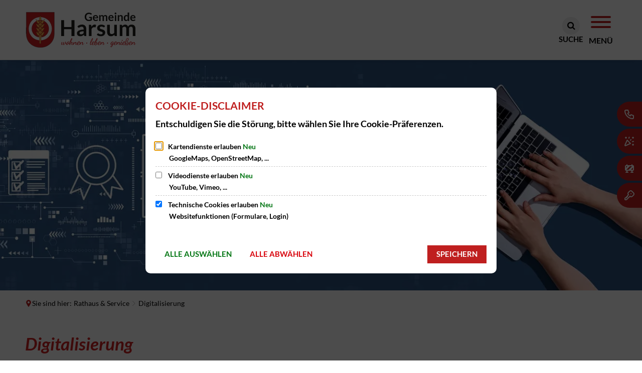

--- FILE ---
content_type: text/html;charset=UTF-8
request_url: https://www.harsum.de/rathaus-service/digitalisierung/
body_size: 20010
content:
<!DOCTYPE html>
<html class="no-js" lang="de">

<head><link rel="preload" crossorigin="anonymous" as="font" integrity="sha512-VtBPUU5pT0kPWUFXAuAdG23JoO3OVdlY+pLL4vMMYKDAMbR6nAW+URoGCqX5Wu95B0R0/B402V9mgOF5AVj3xw==" href="https://www.harsum.de/:res/modules/common/common/framework/fonts/streamLineFont/fonts/streamline-30px.woff?fp=ab2a415b1666" type="font/woff"/>
<link rel="preload" crossorigin="anonymous" as="font" integrity="sha512-2C67YNMm6LG/xLJfGlH48Ly7ImpobIbEWwaq66TjvAI/7EOqSIPUiNcQ9b82zilBVIBEQttADlljBafjyk8DCQ==" href="https://www.harsum.de/:res/modules/common/common/framework/fonts/streamLineFont/fonts/streamline-30px-filled-in.woff?fp=62fdf8602f56" type="font/woff"/>
<link rel="preload" crossorigin="anonymous" as="font" integrity="sha512-FsVa1Gom4K80DyuKib2YwcytXJdrQ0qvp9HYzVBJtApYxTUPpCApcQyd2AQOfOoF5Xl5cxuUEIbKCWI5Fp9PPA==" href="https://www.harsum.de/:res/modules/common/common/framework/fonts/lato/fonts/lato-v24-latin-italic.woff2?fp=bca1d88ada54" type="font/woff2"/>
<link rel="preload" crossorigin="anonymous" as="font" integrity="sha512-stp+92g4Vwev7WLKHxeO/GqhRRl2Lj8nASmzr+5NN4LLmR5vpms7CKL4H/fKugtMNMcm2VIZiyrEp4SzbrKoKA==" href="https://www.harsum.de/:res/modules/common/common/framework/fonts/lato/fonts/lato-v24-latin-regular.woff2?fp=918b7dc3e2e2" type="font/woff2"/>
<link rel="preload" crossorigin="anonymous" as="font" integrity="sha512-L8hngazLYkXyLQLlr3hHx8pc3LBso5Qyteo190JqMbLu6IWskmKG9OvL8tzfkq/sV3KYwdWLv1iEASlaoz//Uw==" href="https://www.harsum.de/:res/modules/common/common/framework/fonts/lato/fonts/lato-v24-latin-900italic.woff2?fp=d32335c2c5fd" type="font/woff2"/>
<link rel="preload" crossorigin="anonymous" as="font" integrity="sha512-FQXoSWyb7iFMX4gV+NiKMf/iuutvuoGoIovVIiC5srsQRkweHboR1ogVg9+keM37MKec+m8GnDYvtlRD/rBpGA==" href="https://www.harsum.de/:res/modules/common/common/framework/fonts/lato/fonts/lato-v24-latin-900.woff2?fp=08664859baab" type="font/woff2"/>
<link rel="preload" crossorigin="anonymous" as="font" integrity="sha512-g4/v28FJAfQe35laeP2sVXZM1JEsy3NLi+pJCRlFgpBNjyr98rbEKGZ5Es5NZWgaEETQRdG8beKxQRPwMV/Ikg==" href="https://www.harsum.de/:res/modules/common/common/framework/fonts/fontAwesome/vendor/font-awesome/fonts/fontawesome-webfont.woff2?fp=2adefcbc041e" type="font/woff2"/>
<meta http-equiv="Content-Type" content="text/html;charset=UTF-8"/>
<meta name="generator" content="CMS ionas4"/>
<meta name="description" content="Hier finden Sie unsere digitalen Projekte, die Digitalisierungsstrategie und das Ideenportal für digitale Ideen"/>
<meta name="keywords" content="Digital, Digitalisierung, Strategie, Digitalisierungsstrategie, Ideenportal, Digi"/>
<link rel="stylesheet" crossorigin="anonymous" integrity="sha512-Nd51C4M6tyU5kXC+3fFCpQQBDmgQMXxXhD9Iq7VNXJyo5rETh6yZc5rKsMdy/QXXaQ+OV244GW+1c3QD8uQIwA==" href="https://www.harsum.de/:res/modules/module-view.css?fp=e3d40e1a7785" type="text/css"/>
<script>(function(w,d,u){
w.readyQ=[];
var log=console.warn||console.log;
function deprecated(message,alternative){
return log("Deprecated call to "+message+". Use "+alternative);
}
function registerEventHandler(event,handler){
if(event==="ready"){
deprecated("jQuery(selector).on('ready', handler)","jQuery(handler)");
w.readyQ.push(handler);
}
}
function registerReadyHandler(handler){
w.readyQ.push(handler);
}
var proxy={
ready:registerReadyHandler,
on:registerEventHandler,
bind:registerEventHandler
};
w.$=w.jQuery=function(handler){
if(handler===d||handler===u){
return proxy;
}else{
registerReadyHandler(handler);
}
}
w.ionasQ=function($,doc){
$.each(readyQ,function(index,handler){
$(handler);
});
}
})(window,document);</script>
<style>body{
  overflow-y: overlay !important;
}


.xhtmlcomponent.component-contactDetails.component-contactDetails-footer{
  margin-bottom: 0;
}

.background-dark .linklist__text {
    color: black ;
  font-size: 13px !important;
  transition: all 0.3s;
}

.background-dark .linklist__text:hover {
    color: black ;
}

.component-gridBuilder-footer-8-4 div   .main-row .row{
  max-width: 90%;
}
.component-gridBuilder-footer-8-4 div   .main-row .row div{
  margin-bottom: 0;
}
.component-gridBuilder-footer-8-4 .h1, footer .h2, footer .h3, footer .h4{
  color: black !important;
}

.component-gridBuilder-footer-8-4 p {
  text-align: right !important;
  font-size: 13px !important;
}
.component-gridBuilder-footer-8-4  .row{
  border-top: 1px solid black;
}


.component-gridBuilder-footer-8-4  .row  .columns{
    padding: 0;
    margin-top: 10px;
  }

.component-gridBuilder-footer-8-4 ul.linklist.id-linkList {
  display: flex;
  flex-flow: row wrap;
}
.component-gridBuilder-footer-8-4 .linklist__item{
  margin-right: 25px;
}
.component-gridBuilder-footer-8-4 .linklist__text:hover{
    color: #d22123 ;
}
.component-gridBuilder-footer-8-4 .linklist__icon::before{
  content: none;
  display: none;
}
.component-gridBuilder-footer-8-4 .linklist__link{
  display: block;
  align-items: normal;
}
.contact-details__address-name{
  font-weight: bolder !important;
}

.unordered-list-item {
  font-size: 18px;
}

.linklist-jumbo__headline {
  font-size: 1.5rem;
}

.linklist-jumbo__subline {
  font-size: 1.1rem;
}

.linklist-jumbo__icon {
  color: #fff;
  border: 2px solid #be352f;
  background-color: #be352f;
}

.linklist-jumbo__link:hover .id-icon {
  background-color: #be352f;
}

.linklist-jumbo-horizontal__icon {
  min-width: 8rem;
  height: 8rem;
}

/* #147976 */
:root .c-c-a-vcm-css-vars-holder {
  --c-c-a-vcm--bottom-quicklinks--icon-and-text-stacked--layout--icon-font-size: 40cqh;
  --c-c-a-vcm--bottom-quicklinks--icon-and-text-stacked--layout--text-font-weight: 400;
}

body:has(#c-c-vcm--fullsize[open]):before {
    content: "";
    background: rgba(0, 0, 0, 0.45);
    inset: 0;
    position: fixed;
    z-index: 9999999;
}</style>
<script type="application/json" id="ionasInfo">{"hasDebugger":true,"session":"eff4611f-8f04-4afd-a91c-ee17de865937","root":"https://www.harsum.de","resizeOptions":{"allowedValues":[130,152,176,203,230,260,292,325,360,397,436,476,518,563,608,656,706,757,810,865,922,980,1040,1103,1166,1232,1300,1369,1440,1513,1588,1664,1742,1823,1904,1988,2074],"maxAspectRatio":5.0},"context":"","userAgentRestrictionEnabled":true,"backend":"https://cms-gv-harsum.ionas.de/:system","cookiePrivacy":{"consentCookieName":"hide_cn","coreCookieCategory":"core"},"captchaInvisibleRecaptchaSitekey":"6Le4eSEUAAAAAFnmU29RW0pe4rlWevWm1AOJzyHP"}</script>
<script>window.ionasInfo = JSON.parse(document.getElementById("ionasInfo").innerText);</script>

<script crossorigin="anonymous" defer integrity="sha512-ZRl+9BkrhaeuW5QMqxRJXQHrVRRFvjCzqwbyUJpWZjQp4PV4e9YQioOGWf5QKtZlsOta3PcITGA47pt+NTrexg==" src="https://www.harsum.de/:res/modules/module-view.de.js?fp=8e9620a13d3f"></script>
<script type="systemjs-importmap" crossorigin="anonymous" src="https://www.harsum.de/:web-components/systemjs-importmap.json?fp=8944a4fea741"></script>
<script crossorigin="anonymous" defer integrity="sha512-l3drpKk7tDSsyUHLqk2a2qBpCWJXL8W0JfYn/OJLN1DPle/ltJvQ9TPyOJcbuKw1ou9SKHiUOMx5MgzkeW00KA==" src="https://www.harsum.de/:webjars/systemjs/dist/system.min.js?fp=5179f8f646ee"></script>
<script crossorigin="anonymous" defer integrity="sha512-39r+vbVeH7CzYcOoCmhpL6ncvvKdZn2tLJ8bIZ/mrVLzW6RsKYVQk1vTJwUuOtt0l/4xYADGHWpfAW20rMhaBg==" id="systemJsNamedRegisterExtra" src="https://www.harsum.de/:webjars/systemjs/dist/extras/named-register.min.js?fp=f2fad3cf0518"></script>
<link rel="preload" crossorigin="anonymous" as="script" integrity="sha512-jjKBst/Sg6eN29NvDTrLZVLNLEDo9QIKBzMUtcjqeDePfXvXcJcT9ausVeCWb8MabLl/KfVX2bPhpiDs+u81mw==" href="https://www.harsum.de/:res/modules/common.common.ionas.core/js/systemjs-lite.js?fp=6c94c3c6dbd5"/>
<script crossorigin="anonymous" src="https://www.harsum.de/:res/modules/common.common.ionas.core/js/systemjs-lite.js?fp=6c94c3c6dbd5" integrity="sha512-jjKBst/Sg6eN29NvDTrLZVLNLEDo9QIKBzMUtcjqeDePfXvXcJcT9ausVeCWb8MabLl/KfVX2bPhpiDs+u81mw=="></script>
<meta name="privacy-mode" content="allow-permit-session,allow-permit-forever"/>
<meta name="invisible-tracking-opts" content=""/>
<meta name="forced-tracking-opts" content=""/>
<link rel="manifest" crossorigin="use-credentials" href="https://www.harsum.de/app-manifest.webmanifest"/>
<meta name="search-enabled" content="true"/>
<link rel="alternate" href="https://www.harsum.de/newsfeed/rss.xml" type="application/rss+xml; charset=utf-8" title="Nachrichten aus der Gemeinde Harsum [RSS]"/>
<link rel="alternate" href="https://www.harsum.de/newsfeed/rss.xml" type="application/atom+xml; charset=utf-8" title="Nachrichten aus der Gemeinde Harsum [ATOM]"/>
<link rel="icon" href="https://www.harsum.de/favicon.png?cid=1p.ys&amp;resize=f2e4dc%3a48x48c" sizes="48x48" type="image/png"/>
<link rel="icon" href="https://www.harsum.de/favicon.png?cid=1p.ys&amp;resize=2c000d%3a192x192c" sizes="192x192" type="image/png"/>
<link sizes="192x192" rel="apple-touch-icon" href="https://www.harsum.de/logo-gemeinde-harsum.svg?cid=1sf.1bg7&amp;resize=3e4d5f%3a192x192c"/>
<link rel="canonical" href="https://www.harsum.de/rathaus-service/digitalisierung/"/>
<meta content="14 days" name="revisit-after"/><meta content="width=device-width, initial-scale=1.0, user-scalable=1" name="viewport"/>
    <meta content="ie=edge" http-equiv="x-ua-compatible"/>
    <title>Digitalisierung | Gemeinde Harsum</title>
<meta content="Gemeinde Harsum" property="og:site_name"/><meta content="Digitalisierung" property="og:title"/><meta content="Hier finden Sie unsere digitalen Projekte, die Digitalisierungsstrategie und das Ideenportal für digitale Ideen" property="og:description"/><meta content="website" property="og:type"/><meta content="https://www.harsum.de/rathaus-service/digitalisierung/" property="og:url"/><meta content="de_DE" property="og:locale"/><script type="application/ld+json">[{"inLanguage":"de","name":"Gemeinde Harsum","url":"https://www.harsum.de/","@type":"WebSite","@context":"https://schema.org/"},{"dateCreated":"2024-04-15T07:50:29.569+02:00[Europe/Berlin]","dateModified":"2025-03-31T10:14:06.608+02:00[Europe/Berlin]","datePublished":"2024-04-15T07:50:29.569+02:00[Europe/Berlin]","headline":"Digitalisierung","inLanguage":"de","keywords":"Digital, Digitalisierung, Strategie, Digitalisierungsstrategie, Ideenportal, Digi","description":"Hier finden Sie unsere digitalen Projekte, die Digitalisierungsstrategie und das Ideenportal für digitale Ideen","name":"Digitalisierung","url":"https://www.harsum.de/rathaus-service/digitalisierung/","@type":"WebPage","@context":"https://schema.org/"}]</script>
</head>

<body class="template-document mode-live ot-common.common.ionas.core:document">
<div id="search-2020--65c91aeb"></div><link rel="preload" as="script" integrity="sha512-7PeSXjBznYI9u2YCEh+v7RJqcOksA9gebHh2ptDh+RmHNkBIRpiyELid8vkKhONDNCJAsm3LxLhcG6tCh4fEbg==" href="https://www.harsum.de/:res/modules/common/common/advanced/search-2020/web-components/search-2020.system.js?fp=809ae275c4e0"/>
<script>System.import("@ionas-fragments/search-2020").then(function(IonasFragmentsSearch2020) {
  var initSearchOverlay = IonasFragmentsSearch2020.initSearchOverlay;
  initSearchOverlay('#search-2020-\x2D65c91aeb', {"contextPath":"","currentPath":"/rathaus-service/digitalisierung/","currentFileId":"20347","enableSearch":true,"enableSuggestions":false,"hideFilters":false,"services":[{"id":"self","name":"Allgemein","priority":1,"description":"Der Bereich \"Allgemein\" zeigt Ihnen die zu Ihren Suchkriterien passenden Seiten, Dateien und Elemente der Website an, welche nicht den anderen hier aufgeführten Bereichen zuzuordnen sind.","icon":"sf sf-filled-in sf-files-4","endpoint":{"id":"self","url":"{contextPath}/:sa2-search/{currentPath}","requiredRoles":[]},"type":"live","visible":true,"filterable":true,"limit":50,"filterQueries":[],"queryFields":[],"weightedQueryFields":[],"sortFields":[],"facetQueries":[{"field":"editorial_category_s","inverted":false,"recursive":false,"sortByCount":true,"sortDescending":false,"offset":0,"limit":2147483646,"minCount":1,"maxCount":2147483646},{"field":"editorial_tags_sm","inverted":false,"recursive":false,"sortByCount":true,"sortDescending":false,"offset":0,"limit":2147483646,"minCount":1,"maxCount":2147483646},{"field":"filterable_type_s","inverted":false,"recursive":false,"sortByCount":true,"sortDescending":false,"offset":0,"limit":2147483646,"minCount":1,"maxCount":2147483646}],"queryOptions":[]},{"id":"entryOrOzgEntry","name":"Leistungen","priority":2,"description":"Der Bereich \"Leistungen\" zeigt Ihnen die zu Ihren Suchkriterien passenden Leistungen an.","icon":"sf sf-filled-in sf-direction-sign","endpoint":{"id":"bwc","url":"%{self.contextPath}/:sa2-bwc/{currentPath}","requiredRoles":[]},"type":"entryOrOzgEntry","visible":true,"filterable":true,"limit":50,"filterQueries":[],"queryFields":[],"weightedQueryFields":[],"sortFields":[],"facetQueries":[{"field":"categoriesForEntry.self.id","inverted":false,"recursive":false,"sortByCount":true,"sortDescending":false,"offset":0,"limit":2147483646,"minCount":1,"maxCount":2147483646},{"field":"circumstance.self.id","inverted":false,"recursive":false,"sortByCount":true,"sortDescending":false,"offset":0,"limit":2147483646,"minCount":1,"maxCount":2147483646}],"queryOptions":[]},{"id":"bimForm","name":"Formulare","priority":3,"description":"Der Bereich \"Formulare\" zeigt Ihnen die zu Ihren Suchkriterien passenden Formulare an.","icon":"sf sf-filled-in sf-file-1","endpoint":{"id":"bwc","url":"%{self.contextPath}/:sa2-bwc/{currentPath}","requiredRoles":[]},"type":"form","visible":true,"filterable":false,"limit":50,"filterQueries":[],"queryFields":[],"weightedQueryFields":[],"sortFields":[],"facetQueries":[],"queryOptions":[]},{"id":"bimDepartment","name":"Zuständigkeiten","priority":4,"description":"Der Bereich \"Zuständigkeiten\" zeigt Ihnen die zu Ihren Suchkriterien passenden zuständigen Anlaufstellen an.","icon":"sf sf-filled-in sf-direction-sign","endpoint":{"id":"bwc","url":"%{self.contextPath}/:sa2-bwc/{currentPath}","requiredRoles":[]},"type":"department","visible":true,"filterable":false,"limit":50,"filterQueries":[],"queryFields":[],"weightedQueryFields":[],"sortFields":[],"facetQueries":[],"queryOptions":[]},{"id":"bimEmployee","name":"Mitarbeitende","priority":5,"description":"Der Bereich \"Mitarbeitende\" zeigt Ihnen die zu Ihren Suchkriterien passenden direkten Ansprechpartner an.","icon":"sf sf-filled-in sf-contacts-2","endpoint":{"id":"bwc","url":"%{self.contextPath}/:sa2-bwc/{currentPath}","requiredRoles":[]},"type":"employee","visible":true,"filterable":false,"limit":50,"filterQueries":[],"queryFields":[],"weightedQueryFields":[{"name":"familyName","weight":1200.0},{"name":"givenName","weight":1100.0},{"name":"honorificPrefix","weight":1000.0},{"name":"description","weight":500.0},{"name":"responsibilities.name","weight":500.0},{"name":"title","weight":500.0}],"sortFields":[],"facetQueries":[],"queryOptions":["performInfixSearch"]},{"id":"bimProcedure","name":"Online-Verfahren","priority":8,"description":"Der Bereich \"Online-Verfahren\" zeigt Ihnen die zu Ihren Suchkriterien passenden Online-Verfahren an.","icon":"sf sf-filled-in sf-plane-paper-1","endpoint":{"id":"bwc","url":"%{self.contextPath}/:sa2-bwc/{currentPath}","requiredRoles":[]},"type":"procedure","visible":true,"filterable":false,"limit":50,"filterQueries":[],"queryFields":[],"weightedQueryFields":[],"sortFields":[],"facetQueries":[],"queryOptions":[]},{"id":"risMeeting","name":"Sitzungstermine","priority":8,"description":"Der Bereich \"Sitzungstemine\" zeigt Ihnen die zu Ihren Suchkriterien passenden Termine aus dem Sitzungskalender an.","icon":"sf sf-filled-in sf-calendar-2","endpoint":{"id":"bwc","url":"%{self.contextPath}/:sa2-bwc/{currentPath}","requiredRoles":[]},"type":"rismeeting","visible":true,"filterable":false,"limit":50,"filterQueries":[],"queryFields":[],"weightedQueryFields":[],"sortFields":[{"field":"start","order":"desc"}],"facetQueries":[],"queryOptions":[]},{"id":"risOrganization","name":"Gremien","priority":9,"description":"Der Bereich \"Gremien\" zeigt Ihnen die zu Ihren Suchkriterien passenden Gremien an.","icon":"sf sf-filled-in sf-library","endpoint":{"id":"bwc","url":"%{self.contextPath}/:sa2-bwc/{currentPath}","requiredRoles":[]},"type":"risorganization","visible":true,"filterable":false,"limit":50,"filterQueries":[{"field":"hasActiveMember","inverted":false,"recursive":false,"value":"true"}],"queryFields":[],"weightedQueryFields":[],"sortFields":[],"facetQueries":[],"queryOptions":[]},{"id":"risPaper","name":"Beschlussvorlagen","priority":10,"description":"Der Bereich \"Beschlussvorlagen\" zeigt Ihnen die zu Ihren Suchkriterien passenden Bechlussvorlagen und Beschlüsse der Gremien an.","icon":"sf sf-filled-in sf-file-1","endpoint":{"id":"bwc","url":"%{self.contextPath}/:sa2-bwc/{currentPath}","requiredRoles":[]},"type":"rispaper","visible":true,"filterable":false,"limit":50,"filterQueries":[],"queryFields":["keyword","mainFile.text","name","paperType","reference"],"weightedQueryFields":[],"sortFields":[{"field":"date","order":"desc"}],"facetQueries":[],"queryOptions":["performInfixSearch"]},{"id":"risPerson","name":"Mandatstragende","priority":11,"description":"Der Bereich \"Mandatstragende\" zeigt Ihnen die zu Ihren Suchkriterien passenden mandatstragenden Personen der zugehörigen Gremien an.","icon":"sf sf-filled-in sf-profile-bussiness-man","endpoint":{"id":"bwc","url":"%{self.contextPath}/:sa2-bwc/{currentPath}","requiredRoles":[]},"type":"risperson","visible":true,"filterable":false,"limit":50,"filterQueries":[{"field":"hasActiveMembership","inverted":false,"recursive":false,"value":"true"}],"queryFields":[],"weightedQueryFields":[],"sortFields":[],"facetQueries":[],"queryOptions":[]}],"slimMode":true,"translations":{"searchForm":{"formAriaLabel":"Suche","formInputAriaLabel":"Suchbegriff eingeben","formInputLabel":"Suchbegriff eingeben …","formInputNoticeLabel":"Zum Suchen Enter drücken","formInputErrorLabel":"Ihre Suche kann so nicht abgesetzt werden","formSubmitAriaLabel":"Suche ausführen","formSubmitPushTitle":"Suchbegriff hinzufügen","formSubmitTitle":"Suche ausführen","formInputAccessibilityLabel":"Suche"},"searchOverlay":{"readMoreLabel":"Mehr lesen","hitsFromLabel":"Treffer aus","closeButtonLabel":"Suche schließen","removeTermLabel":"Suchbegriff %TERM% entfernen","headlineLabel":"Unsere Suche umfasst:","servicesHeadline":"Folgende Dienste:","highlight":"Highlight Suchtreffer"},"swiperjs":{"a11yContainerMessage":"Suchergebnis-Tabs nach Kategorien.","a11yPrevSlideMessage":"Zurück sliden","a11yNextSlideMessage":"Vorwärts sliden"},"searchResults":{"headline":"Ihre Suche ergab","hitsLabel":"Treffer","moreThanLabel":"Mehr als %COUNT%","resultTabsLabel":"Suchergebnisse für %TERM%","emailAriaLabel":"An %EMAIL% eine E-Mail schreiben","faxAriaLabel":"Fax an folgende Nummer senden: %FAX%","phoneAriaLabel":"Folgende Telefon-Nummer anrufen: %PHONE%"},"filter":{"headline":"Filter","buttonLabel":"Filter zurücksetzen"},"topHits":{"hitsFrom":"Treffer aus","filtering":"Filtern","allHitsFrom":"Alle Treffer"}},"urlPatterns":{"risMeeting":"https://www.harsum.de/ratsinfo/sitzungstermin/%id%/%name%/","risOrganization":"https://www.harsum.de/ratsinfo/gremium/%id%/%name%/","risPaper":"https://www.harsum.de/ratsinfo/vorlage/%id%/%name%/","bimEmployee":"https://www.harsum.de/buergerservice/mitarbeiter/%id%/%name%/","risPerson":"https://www.harsum.de/ratsinfo/mandatstraeger/%id%/%name%/","ozgEntry":"https://www.harsum.de/buergerservice/ozgleistung/%id%/%name%/","bimEntry":"https://www.harsum.de/buergerservice/leistungen/%id%/%name%/","bimDepartment":"https://www.harsum.de/buergerservice/abteilungen/%id%/%name%/"},"additionalCssClasses":"theme-project ccas2__search-overlay__slim"});
}, function(error) {
  console.error(error);
});</script>



<div class="header-wrapper">

    <div class="header-outer">

        <header aria-label="Kopfbereich" class="header" id="header">

            




            <div class="row">
                <div class="columns small-12 header-sections-wrapper">
                    <div class="header-section header-section-a">
    <a href="https://www.harsum.de/" title="Zurück zur Startseite" class="logo desktop-logo show-for-large"><img sizes="(min-width: 320px) 175px, 100vw" src="https://www.harsum.de/logo-gemeinde-harsum.svg?cid=1sf.1bg7&amp;resize=6f2a5f%3A175x" alt="Zurück zur Startseite" srcset="https://www.harsum.de/logo-gemeinde-harsum.svg?cid=1sf.1bg7&amp;resize=6f2a5f%3A175x 175w, https://www.harsum.de/logo-gemeinde-harsum.svg?cid=1sf.1bg7&amp;resize=57d743%3A262x 262w, https://www.harsum.de/logo-gemeinde-harsum.svg?cid=1sf.1bg7&amp;resize=416b1d%3A350x 350w" class="i4-object-contain" data-resize-mode="layout"/></a><a href="https://www.harsum.de/" title="Zurück zur Startseite" class="logo mobile-logo hide-for-large"><img sizes="(min-width: 320px) 150px, 100vw" src="https://www.harsum.de/logo-gemeinde-harsum.svg?cid=1sf.1bg7&amp;resize=84e9b6%3A150x" alt="Zurück zur Startseite" srcset="https://www.harsum.de/logo-gemeinde-harsum.svg?cid=1sf.1bg7&amp;resize=84e9b6%3A150x 150w, https://www.harsum.de/logo-gemeinde-harsum.svg?cid=1sf.1bg7&amp;resize=236e29%3A225x 225w, https://www.harsum.de/logo-gemeinde-harsum.svg?cid=1sf.1bg7&amp;resize=5f4523%3A300x 300w" class="i4-object-contain" data-resize-mode="layout"/></a>
</div>
                    <div class="header-section header-section-b">
    <style>
                    :root {
                        --c-c-advanced-flex-nav--display: none;
                    }
            </style>
</div>

                    <div class="header-section header-section-c">
    
    
<div>
                    <style>
                        @media screen and (max-width: 767px) {
                            #id-de63d524-dcee-48be-a43c-e6e7a02b237e {
                                --c-c-l-m-content-header-meta-nav--display: none;
                            }
                        }

                    </style>
                <i4-inherit class=""><ul id="id-de63d524-dcee-48be-a43c-e6e7a02b237e" class="c-c-l-m-content-header-meta-nav c-c-l-m-content-header-meta-nav-1 c-c-content-meta-nav c-c-content-meta-nav--show-icon  c-c-content-meta-nav--icon-only   id-items"></ul></i4-inherit></div><button aria-expanded="false" id="search-button-ec290475-77bd-40c6-9692-74369dcdc8e3" title="Suche öffnen" class="c-c-ui-search-button-wrapper" aria-label="Suche öffnen" data-search-toggle=""><span class="c-c-l-m-header-search-button c-c-ui-search-button"><span aria-hidden="true" class="c-c-ui-search-button--icon"></span></span><span class="c-c-ui-search-button-label">Suche</span></button><button data-vertical-collapsible-menu-toggle="" data-ionas-translate="ignore" aria-haspopup="dialog" id="id-3a20f2ff-c35f-4325-b544-24859a337ab6" data-toggle-button-initial="" title="Navigation öffnen" class="c-c-ui-toggle-button c-c-ui-header-toggle-button  c-c-ui-toggle-button--collapse" aria-label="Navigation öffnen"><span class="c-c-ui-toggle-button-icon"><span class="c-c-ui-toggle-button-icon-inner"></span></span><span data-ionas-translate="translate" class="c-c-ui-toggle-button-label">Menü</span><link rel="preload" as="script" integrity="sha512-z4PhNX7vuL3xVChQ1m2AB9Yg5AULVxXcg/SpIdNs6c5H0NE8XYXysP+DGNKHfuwvY7kxvUdBeoGlODJ6+SfaPg==" href="https://www.harsum.de/:res/modules/common/common/ui/toggleButton/js/empty.js?fp=e3b0c44298fc"/>
<script>System.import("c-c-ui-toggle-button-css")</script><link rel="preload" as="script" integrity="sha512-GHvwYu68QPQUrkHwtBcJgkZvxTqir7XGL8g8JyTseg4yoL54aP5OIY8QY4eiWMZEfGwVih2QWwWydCmk4m1W9w==" href="https://www.harsum.de/:res/modules/common/common/ui/toggleButton/web-components/c-c-ui-toggle-button.system.js?fp=fdc645ff711c"/>
<script>System.import("c-c-ui-toggle-button").then(function(CCUiToggleButton) {

  new Pegasus.Common.Common.Ui.ToggleButton('id-3a20f2ff-c35f-4325-b544-24859a337ab6', false);
}, function(error) {
  console.error(error);
});</script>
</button></div>

                </div>
            </div>
        </header>

    </div>

    <div class="stage-outer" data-scrollax-parent="true">
        <div class="stage" data-scrollax="properties: {'translateY': '50%'}"><div><div class="component component-stageStaticHeader"><div class="stage-static-image stage-area  stage-static-image--no-text"><figure class="stage-static-image__figure"><img data-ng-non-bindable="" src="[data-uri]" alt="" data-srcset="https://www.harsum.de/bilder/digitalisierung/digitalisierung.webp?cid=9cy.1gwa&amp;resize=a6732d%3A480x160c 480w, https://www.harsum.de/bilder/digitalisierung/digitalisierung.webp?cid=9cy.1gwa&amp;resize=dc639d%3A640x214c 640w, https://www.harsum.de/bilder/digitalisierung/digitalisierung.webp?cid=9cy.1gwa&amp;resize=f558a3%3A720x240c 720w, https://www.harsum.de/bilder/digitalisierung/digitalisierung.webp?cid=9cy.1gwa&amp;resize=f71e5e%3A768x256c 768w, https://www.harsum.de/bilder/digitalisierung/digitalisierung.webp?cid=9cy.1gwa&amp;resize=4cda18%3A960x321c 960w, https://www.harsum.de/bilder/digitalisierung/digitalisierung.webp?cid=9cy.1gwa&amp;resize=ae0899%3A1024x342c 1024w, https://www.harsum.de/bilder/digitalisierung/digitalisierung.webp?cid=9cy.1gwa&amp;resize=5ecf14%3A1152x384c 1152w, https://www.harsum.de/bilder/digitalisierung/digitalisierung.webp?cid=9cy.1gwa&amp;resize=5c591c%3A1200x400c 1200w, https://www.harsum.de/bilder/digitalisierung/digitalisierung.webp?cid=9cy.1gwa&amp;resize=adfdd2%3A1280x428c 1280w, https://www.harsum.de/bilder/digitalisierung/digitalisierung.webp?cid=9cy.1gwa&amp;resize=466a94%3A1440x480c 1440w, https://www.harsum.de/bilder/digitalisierung/digitalisierung.webp?cid=9cy.1gwa&amp;resize=da91ed%3A1536x513c 1536w, https://www.harsum.de/bilder/digitalisierung/digitalisierung.webp?cid=9cy.1gwa&amp;resize=3aec36%3A1600x534c 1600w, https://www.harsum.de/bilder/digitalisierung/digitalisierung.webp?cid=9cy.1gwa&amp;resize=628b57%3A1800x600c 1800w, https://www.harsum.de/bilder/digitalisierung/digitalisierung.webp?cid=9cy.1gwa&amp;resize=335def%3A1920x641c 1920w, https://www.harsum.de/bilder/digitalisierung/digitalisierung.webp?cid=9cy.1gwa&amp;resize=3743ff%3A2048x684c 2048w, https://www.harsum.de/bilder/digitalisierung/digitalisierung.webp?cid=9cy.1gwa&amp;resize=a9a1db%3A2160x720c 2160w, https://www.harsum.de/bilder/digitalisierung/digitalisierung.webp?cid=9cy.1gwa&amp;resize=d269a8%3A2200x734c 2200w" data-src="https://www.harsum.de/bilder/digitalisierung/digitalisierung.webp?cid=9cy.1gwa&amp;resize=5c591c%3A1200x400c" data-lazy-mode="on-visible" width="3840" style="object-position:76.000000% 49.428571%" data-sizes="(min-width: 3000px) 3840px, (min-width: 1600px) 1920px, (min-width: 1440px) 1599px, (min-width: 1200px) 1439px, (min-width: 768px) 991px, (min-width: 640px) 768px, (min-width: 480px) 640px, (min-width: 320px) 480px, 100vw" class="stage-static-image__picture id-image" height="1281" data-resize-mode="layout"/></figure></div></div></div></div>
    </div>
</div>

<div id="main-outer">
    <div class="main-top"><div class="main-top__breadcrumbs">
    <div class="row">
        <div class="columns small-12"><nav aria-label="Breadcrumb Navigation" class="breadcrumbs__wrapper"><ol class="breadcrumbs" aria-label="Sie sind hier:"><li aria-hidden="true" class="prefix"><span>Sie sind hier:</span></li><li class="breadcrumbs__item"><a href="https://www.harsum.de/rathaus-service/"><span>Rathaus &amp; Service</span></a></li><li class="breadcrumbs__item active"><a aria-current="page" href="https://www.harsum.de/rathaus-service/digitalisierung/" tabindex="-1" onclick="event.preventDefault()"><span>Digitalisierung</span></a></li></ol></nav>
</div>
    </div>
</div>
</div>
    <i4-inherit class=""></i4-inherit><i4-inherit class=""></i4-inherit><i4-inherit class=""><div style="--c-c-layout-metropolis-vertical-linklist--desktop-layout--vertical-alignment: 203px" class="c-c-layout-metropolis-vertical-linklist__wrapper mobile-layout-top mobile-alignment-top horizontal-alignment-right"><ul class="c-c-layout-metropolis-vertical-linklist id-linkList"><li class="c-c-layout-metropolis-vertical-linklist__item"><a data-ionas4-external="true" href="https://www.harsum.de/kontakte-und-organisationen/" title="Springe zu Webseite &quot;Kontakte und Organisationen&quot;" data-ionas4-standalone="false" class="c-c-layout-metropolis-vertical-linklist__link   id-link internal-link"><span class="icon c-c-layout-metropolis-vertical-linklist__icon id-icon i4-icon"><svg xmlns="http://www.w3.org/2000/svg" viewBox="0 0 24 24" fill="none" stroke="currentColor" stroke-width="2" stroke-linecap="round" stroke-linejoin="round" class="icon icon-tabler icons-tabler-outline icon-tabler-phone i4-icon-img" role="img" title="" aria-label=""><path stroke="none" d="M0 0h24v24H0z" fill="none" /><path d="M5 4h4l2 5l-2.5 1.5a11 11 0 0 0 5 5l1.5 -2.5l5 2v4a2 2 0 0 1 -2 2a16 16 0 0 1 -15 -15a2 2 0 0 1 2 -2" /></svg></span><span class="c-c-layout-metropolis-vertical-linklist__text id-text">Kontakt und Organisationen</span></a></li><li class="c-c-layout-metropolis-vertical-linklist__item"><a data-ionas4-external="true" href="https://www.harsum.de/unsere-gemeinde/veranstaltungskalender/" title="Springe zu Webseite &quot;Veranstaltungskalender&quot;" data-ionas4-standalone="false" class="c-c-layout-metropolis-vertical-linklist__link   id-link internal-link"><span data-ionas4-alt="Veranstaltungen" title="Veranstaltungen" class="icon c-c-layout-metropolis-vertical-linklist__icon id-icon i4-icon"><svg xmlns="http://www.w3.org/2000/svg" viewBox="0 0 24 24" fill="none" stroke="currentColor" stroke-width="2" stroke-linecap="round" stroke-linejoin="round" class="icon icon-tabler icons-tabler-outline icon-tabler-confetti i4-icon-img" role="img" title="Veranstaltungen" aria-label="Veranstaltungen"><path stroke="none" d="M0 0h24v24H0z" fill="none" /><path d="M4 5h2" /><path d="M5 4v2" /><path d="M11.5 4l-.5 2" /><path d="M18 5h2" /><path d="M19 4v2" /><path d="M15 9l-1 1" /><path d="M18 13l2 -.5" /><path d="M18 19h2" /><path d="M19 18v2" /><path d="M14 16.518l-6.518 -6.518l-4.39 9.58a1 1 0 0 0 1.329 1.329l9.579 -4.39z" /></svg></span><span class="c-c-layout-metropolis-vertical-linklist__text id-text">Veranstaltungen</span></a></li><li class="c-c-layout-metropolis-vertical-linklist__item"><a data-ionas4-external="true" href="https://www.harsum.de/unsere-gemeinde/bauen-und-wohnen/baustellen/" title="Springe zu Webseite &quot;Baustellen&quot;" data-ionas4-standalone="false" class="c-c-layout-metropolis-vertical-linklist__link   id-link internal-link"><span data-ionas4-alt="Baustellen" title="Baustellen" class="icon c-c-layout-metropolis-vertical-linklist__icon id-icon i4-icon"><svg xmlns="http://www.w3.org/2000/svg" viewBox="0 0 24 24" fill="currentColor" class="icon icon-tabler icons-tabler-filled icon-tabler-barrier-block i4-icon-img" role="img" title="Baustellen" aria-label="Baustellen"><path stroke="none" d="M0 0h24v24H0z" fill="none" /><path d="M15 21a1 1 0 0 1 0 -2h1v-2h-8v2h1a1 1 0 0 1 0 2h-4a1 1 0 0 1 0 -2h1v-2h-1a2 2 0 0 1 -2 -2v-7a2 2 0 0 1 2 -2h1v-1a1 1 0 1 1 2 0v1h8v-1a1 1 0 0 1 2 0v1h1a2 2 0 0 1 2 2v7a2 2 0 0 1 -2 2h-1v2h1a1 1 0 0 1 0 2zm-2.086 -13l-7 7h4.17l6.916 -7zm6.086 2.914l-4.086 4.086h4.086zm-10.916 -2.914h-3.084v3.084z" /></svg></span><span class="c-c-layout-metropolis-vertical-linklist__text id-text">Baustellen</span></a></li><li class="c-c-layout-metropolis-vertical-linklist__item"><a data-ionas4-external="true" href="https://www.harsum.de/rathaus-service/buergerservice/fundbuero/" title="Springe zu Webseite &quot;Fundbüro&quot;" data-ionas4-standalone="false" class="c-c-layout-metropolis-vertical-linklist__link   id-link internal-link"><span class="icon c-c-layout-metropolis-vertical-linklist__icon id-icon i4-icon"><svg xmlns="http://www.w3.org/2000/svg" viewBox="0 0 24 24" fill="none" stroke="currentColor" stroke-width="2" stroke-linecap="round" stroke-linejoin="round" class="icon icon-tabler icons-tabler-outline icon-tabler-key i4-icon-img" role="img" title="" aria-label=""><path stroke="none" d="M0 0h24v24H0z" fill="none" /><path d="M16.555 3.843l3.602 3.602a2.877 2.877 0 0 1 0 4.069l-2.643 2.643a2.877 2.877 0 0 1 -4.069 0l-.301 -.301l-6.558 6.558a2 2 0 0 1 -1.239 .578l-.175 .008h-1.172a1 1 0 0 1 -.993 -.883l-.007 -.117v-1.172a2 2 0 0 1 .467 -1.284l.119 -.13l.414 -.414h2v-2h2v-2l2.144 -2.144l-.301 -.301a2.877 2.877 0 0 1 0 -4.069l2.643 -2.643a2.877 2.877 0 0 1 4.069 0z" /><path d="M15 9h.01" /></svg></span><span class="c-c-layout-metropolis-vertical-linklist__text id-text">Fundbüro</span></a></li></ul></div></i4-inherit><i4-inherit class=""></i4-inherit><i4-inherit class=""></i4-inherit><i4-inherit class=""><div style="--c-c-layout-metropolis-vertical-linklist--desktop-layout--vertical-alignment: 203px" class="c-c-layout-metropolis-vertical-linklist__wrapper desktop-layout mobile-alignment-top horizontal-alignment-right"><ul class="c-c-layout-metropolis-vertical-linklist id-linkList"><li class="c-c-layout-metropolis-vertical-linklist__item"><a data-ionas4-external="true" href="https://www.harsum.de/kontakte-und-organisationen/" title="Springe zu Webseite &quot;Kontakte und Organisationen&quot;" data-ionas4-standalone="false" class="c-c-layout-metropolis-vertical-linklist__link   id-link internal-link"><span class="icon c-c-layout-metropolis-vertical-linklist__icon id-icon i4-icon"><svg xmlns="http://www.w3.org/2000/svg" viewBox="0 0 24 24" fill="none" stroke="currentColor" stroke-width="2" stroke-linecap="round" stroke-linejoin="round" class="icon icon-tabler icons-tabler-outline icon-tabler-phone i4-icon-img" role="img" title="" aria-label=""><path stroke="none" d="M0 0h24v24H0z" fill="none" /><path d="M5 4h4l2 5l-2.5 1.5a11 11 0 0 0 5 5l1.5 -2.5l5 2v4a2 2 0 0 1 -2 2a16 16 0 0 1 -15 -15a2 2 0 0 1 2 -2" /></svg></span><span class="c-c-layout-metropolis-vertical-linklist__text id-text">Kontakt und Organisationen</span></a></li><li class="c-c-layout-metropolis-vertical-linklist__item"><a data-ionas4-external="true" href="https://www.harsum.de/unsere-gemeinde/veranstaltungskalender/" title="Springe zu Webseite &quot;Veranstaltungskalender&quot;" data-ionas4-standalone="false" class="c-c-layout-metropolis-vertical-linklist__link   id-link internal-link"><span data-ionas4-alt="Veranstaltungen" title="Veranstaltungen" class="icon c-c-layout-metropolis-vertical-linklist__icon id-icon i4-icon"><svg xmlns="http://www.w3.org/2000/svg" viewBox="0 0 24 24" fill="none" stroke="currentColor" stroke-width="2" stroke-linecap="round" stroke-linejoin="round" class="icon icon-tabler icons-tabler-outline icon-tabler-confetti i4-icon-img" role="img" title="Veranstaltungen" aria-label="Veranstaltungen"><path stroke="none" d="M0 0h24v24H0z" fill="none" /><path d="M4 5h2" /><path d="M5 4v2" /><path d="M11.5 4l-.5 2" /><path d="M18 5h2" /><path d="M19 4v2" /><path d="M15 9l-1 1" /><path d="M18 13l2 -.5" /><path d="M18 19h2" /><path d="M19 18v2" /><path d="M14 16.518l-6.518 -6.518l-4.39 9.58a1 1 0 0 0 1.329 1.329l9.579 -4.39z" /></svg></span><span class="c-c-layout-metropolis-vertical-linklist__text id-text">Veranstaltungen</span></a></li><li class="c-c-layout-metropolis-vertical-linklist__item"><a data-ionas4-external="true" href="https://www.harsum.de/unsere-gemeinde/bauen-und-wohnen/baustellen/" title="Springe zu Webseite &quot;Baustellen&quot;" data-ionas4-standalone="false" class="c-c-layout-metropolis-vertical-linklist__link   id-link internal-link"><span data-ionas4-alt="Baustellen" title="Baustellen" class="icon c-c-layout-metropolis-vertical-linklist__icon id-icon i4-icon"><svg xmlns="http://www.w3.org/2000/svg" viewBox="0 0 24 24" fill="currentColor" class="icon icon-tabler icons-tabler-filled icon-tabler-barrier-block i4-icon-img" role="img" title="Baustellen" aria-label="Baustellen"><path stroke="none" d="M0 0h24v24H0z" fill="none" /><path d="M15 21a1 1 0 0 1 0 -2h1v-2h-8v2h1a1 1 0 0 1 0 2h-4a1 1 0 0 1 0 -2h1v-2h-1a2 2 0 0 1 -2 -2v-7a2 2 0 0 1 2 -2h1v-1a1 1 0 1 1 2 0v1h8v-1a1 1 0 0 1 2 0v1h1a2 2 0 0 1 2 2v7a2 2 0 0 1 -2 2h-1v2h1a1 1 0 0 1 0 2zm-2.086 -13l-7 7h4.17l6.916 -7zm6.086 2.914l-4.086 4.086h4.086zm-10.916 -2.914h-3.084v3.084z" /></svg></span><span class="c-c-layout-metropolis-vertical-linklist__text id-text">Baustellen</span></a></li><li class="c-c-layout-metropolis-vertical-linklist__item"><a data-ionas4-external="true" href="https://www.harsum.de/rathaus-service/buergerservice/fundbuero/" title="Springe zu Webseite &quot;Fundbüro&quot;" data-ionas4-standalone="false" class="c-c-layout-metropolis-vertical-linklist__link   id-link internal-link"><span class="icon c-c-layout-metropolis-vertical-linklist__icon id-icon i4-icon"><svg xmlns="http://www.w3.org/2000/svg" viewBox="0 0 24 24" fill="none" stroke="currentColor" stroke-width="2" stroke-linecap="round" stroke-linejoin="round" class="icon icon-tabler icons-tabler-outline icon-tabler-key i4-icon-img" role="img" title="" aria-label=""><path stroke="none" d="M0 0h24v24H0z" fill="none" /><path d="M16.555 3.843l3.602 3.602a2.877 2.877 0 0 1 0 4.069l-2.643 2.643a2.877 2.877 0 0 1 -4.069 0l-.301 -.301l-6.558 6.558a2 2 0 0 1 -1.239 .578l-.175 .008h-1.172a1 1 0 0 1 -.993 -.883l-.007 -.117v-1.172a2 2 0 0 1 .467 -1.284l.119 -.13l.414 -.414h2v-2h2v-2l2.144 -2.144l-.301 -.301a2.877 2.877 0 0 1 0 -4.069l2.643 -2.643a2.877 2.877 0 0 1 4.069 0z" /><path d="M15 9h.01" /></svg></span><span class="c-c-layout-metropolis-vertical-linklist__text id-text">Fundbüro</span></a></li></ul></div></i4-inherit>


    <main aria-label="Haupt Inhaltsbereich" data-navigation-anchor="" id="main-content"><h1 class="seo-main-headline sr-only h1">Digitalisierung</h1><div class="teaser"><div class="teaser-text-outer row align-center"><div class="teaser-text-inner columns small-12 medium-12 large-12"></div></div></div><div class=" id-repeat"><div class="row-instance"><div class="component component-gridBuilder component-gridBuilder-content-8-4"><div class="main-row  "><div class="row"><div class="columns small-12 medium-6 large-8 big-column main-column  column--align-left--medium column--unstacked--medium"><div class="main-column__wrapper gridbuilder-column"><h2 id="digitalisierung-7b30e0e4" class="main-column__headline h1 id-columnHeadline">Digitalisierung<br/></h2><div class="column__content-wrapper main-column__content-wrapper      "><div class="id-content-first-column id-content"><p class="paragraph"><strong>Liebe Bürgerinnen und Bürger,</strong></p><p class="paragraph">In einer Welt, die sich rasant digitalisiert, bleibt unsere Gemeinde Harsum nicht stehen.</p><p class="paragraph">Unsere Digitalisierungsstrategie ist mehr als nur ein Plan – sie ist unser Wegweiser in eine effiziente und transparente Zukunft.</p><p class="paragraph">Was das für Sie bedeutet:</p><ul class="unordered-list"><li class="list-item unordered-list-item"><strong>Optimierte Prozesse:</strong> Schluss mit unnötiger Bürokratie</li><li class="list-item unordered-list-item"><strong>Bessere Bürgernähe:</strong> Ihre Bedürfnisse stehen im Mittelpunkt</li><li class="list-item unordered-list-item"><strong>Einfacher Zugang:</strong> Verwaltungsleistungen nur einen Klick entfernt</li></ul><p class="paragraph">Wir halten Sie stets über Neuerungen auf dem Laufenden und laden Sie ein, aktiv mitzugestalten. Gemeinsam machen wir Harsum bereit für das digitale Morgen.</p><p class="paragraph"><strong>Entdecken Sie hier mehr über unsere Vision und Ziele.</strong></p><p class="paragraph">Ihr Marcel Litfin</p><h3 class="paragraph h3" id="digitalisierungsstrategie-pdf-f0b3cbcc"><a rel="" data-file-type="application/pdf" href="https://www.harsum.de/pdf-dokumente/digitalisierung/digitalisierungsstrategie-gemeinde-harsum.pdf?cid=9d1" title="Springe zu PDF-Datei &quot;Harsum digital&quot; (öffnet sich in einem neuen Browserfenster)" class="hyperlink internal-link" target="_blank">Digitalisierungsstrategie PDF</a></h3><p class="paragraph"><br/></p><p class="paragraph"><strong>Unsere aktuellen Projekte</strong></p><div class="xhtmlcomponent component-newsIndex component-newsIndex-main::gallery"><div data-default-layout-class="" id="news-index-k1GRAazRpe" class="news-index"><input style="display:none" disabled type="checkbox" class="metropolis-layout-options__is-compact-view-on-mobile-storage id-compactViewStorage" aria-label="Kompaktdarstellung in mobiler Ansicht aktivieren"/><div style="display: none"><span class="metropolis-layout-options__layout-id-storage id-layoutIdStorage" aria-label="Layout auswählen"></span></div><div id="k1GRAazRpe" class="news-index--articles-gallery news-index--first-item-two-thirds news-index--item-third"><article class="indent-0 news-index--article news-index-item  date-1763593200000" data-date="1763593200000"><a href="https://www.harsum.de/rathaus-service/digitalisierung/einfuehrung-ms-teams-feuerwehren/" class="news-index--wrapper   " data-href="https://www.harsum.de/rathaus-service/digitalisierung/einfuehrung-ms-teams-feuerwehren/"><figure class="news-index--picture"><img data-src="https://www.harsum.de/bilder/digitalisierung/designer-4.jpg?cid=aap.20b7" data-ng-non-bindable="" data-lazy-mode="on-visible" src="[data-uri]" alt="" class="news-index--image" data-resize-mode="dynamic"/></figure><div class="news-index--content"><h3 id="20-11-2025-einfuehrung-ms-teams-feuerwehr-c06cba08" class="news-index--headline h4"><time datetime="2025-11-20T00:00:00+01:00" class="news-index--date inside-headline">20.11.2025</time><span class="headline"> Einführung MS-Teams Feuerwehr</span></h3><time datetime="2025-11-20T00:00:00+01:00" class="news-index--date">20.11.2025</time><p data-teasertext-300-chars="Die Einführung von Microsoft Teams für die freiwilligen Feuerwehren der Gemeinde Harsum" data-teasertext-200-chars="Die Einführung von Microsoft Teams für die freiwilligen Feuerwehren der Gemeinde Harsum" data-ionas4-translatable-attrs="data-more data-teasertext-*" data-teasertext-250-chars="Die Einführung von Microsoft Teams für die freiwilligen Feuerwehren der Gemeinde Harsum" data-teasertext-100-chars="Die Einführung von Microsoft Teams für die freiwilligen Feuerwehren der Gemeinde Harsum" data-teasertext-75-chars="Die Einführung von Microsoft Teams für die freiwilligen Feuerwehren der …" data-teasertext-50-chars="Die Einführung von Microsoft Teams für die …" data-more="Mehr" data-teasertext-150-chars="Die Einführung von Microsoft Teams für die freiwilligen Feuerwehren der Gemeinde Harsum" data-teasertext-full="Die Einführung von Microsoft Teams für die freiwilligen Feuerwehren der Gemeinde Harsum" class="news-index--teaser "><span>Die Einführung von Microsoft Teams für die freiwilligen Feuerwehren der Gemeinde Harsum</span></p><span class="news-index--more">Mehr</span></div></a></article><article class="indent-0 news-index--article news-index-item  date-1763593200000" data-date="1763593200000"><a href="https://www.harsum.de/rathaus-service/digitalisierung/digitales-baumkataster/" class="news-index--wrapper   " data-href="https://www.harsum.de/rathaus-service/digitalisierung/digitales-baumkataster/"><figure class="news-index--picture"><img data-src="https://www.harsum.de/bilder/digitalisierung/designer-5.jpg?cid=aas.20bp" data-ng-non-bindable="" data-lazy-mode="on-visible" src="[data-uri]" alt="" class="news-index--image" data-resize-mode="dynamic"/></figure><div class="news-index--content"><h3 id="20-11-2025-digitales-baumkataster-9ddd5732" class="news-index--headline h4"><time datetime="2025-11-20T00:00:00+01:00" class="news-index--date inside-headline">20.11.2025</time><span class="headline"> Digitales Baumkataster</span></h3><time datetime="2025-11-20T00:00:00+01:00" class="news-index--date">20.11.2025</time><p data-teasertext-300-chars="Sämtliche gemeindeeigenen Bäume wurden digital erfasst" data-teasertext-200-chars="Sämtliche gemeindeeigenen Bäume wurden digital erfasst" data-ionas4-translatable-attrs="data-more data-teasertext-*" data-teasertext-250-chars="Sämtliche gemeindeeigenen Bäume wurden digital erfasst" data-teasertext-100-chars="Sämtliche gemeindeeigenen Bäume wurden digital erfasst" data-teasertext-75-chars="Sämtliche gemeindeeigenen Bäume wurden digital erfasst" data-teasertext-50-chars="Sämtliche gemeindeeigenen Bäume wurden digital …" data-more="Mehr" data-teasertext-150-chars="Sämtliche gemeindeeigenen Bäume wurden digital erfasst" data-teasertext-full="Sämtliche gemeindeeigenen Bäume wurden digital erfasst" class="news-index--teaser "><span>Sämtliche gemeindeeigenen Bäume wurden digital erfasst</span></p><span class="news-index--more">Mehr</span></div></a></article><article class="indent-0 news-index--article news-index-item  date-1738191600000" data-date="1738191600000"><a href="https://www.harsum.de/rathaus-service/digitalisierung/digitales-schliesssystem/" class="news-index--wrapper   " data-href="https://www.harsum.de/rathaus-service/digitalisierung/digitales-schliesssystem/"><figure class="news-index--picture"><img data-src="https://www.harsum.de/bilder/digitalisierung/castle-1083570-1280.png?cid=a2m.1sp4" data-ng-non-bindable="" data-lazy-mode="on-visible" src="[data-uri]" alt="" class="news-index--image" data-resize-mode="dynamic"/></figure><div class="news-index--content"><h3 id="30-01-2025-digitales-schliesssystem-bab290dd" class="news-index--headline h4"><time datetime="2025-01-30T00:00:00+01:00" class="news-index--date inside-headline">30.01.2025</time><span class="headline"> Digitales Schließsystem</span></h3><time datetime="2025-01-30T00:00:00+01:00" class="news-index--date">30.01.2025</time><p data-teasertext-300-chars="Die Einführung eines digitalen Schließsystems für alle Gebäude der Gemeinde Harsum" data-teasertext-200-chars="Die Einführung eines digitalen Schließsystems für alle Gebäude der Gemeinde Harsum" data-ionas4-translatable-attrs="data-more data-teasertext-*" data-teasertext-250-chars="Die Einführung eines digitalen Schließsystems für alle Gebäude der Gemeinde Harsum" data-teasertext-100-chars="Die Einführung eines digitalen Schließsystems für alle Gebäude der Gemeinde Harsum" data-teasertext-75-chars="Die Einführung eines digitalen Schließsystems für alle Gebäude der …" data-teasertext-50-chars="Die Einführung eines digitalen Schließsystems für …" data-more="Mehr" data-teasertext-150-chars="Die Einführung eines digitalen Schließsystems für alle Gebäude der Gemeinde Harsum" data-teasertext-full="Die Einführung eines digitalen Schließsystems für alle Gebäude der Gemeinde Harsum" class="news-index--teaser "><span> Die Einführung eines digitalen Schließsystems für alle Gebäude der Gemeinde Harsum</span></p><span class="news-index--more">Mehr</span></div></a></article><article class="indent-0 news-index--article news-index-item  date-1730674800000" data-date="1730674800000"><a href="https://www.harsum.de/rathaus-service/digitalisierung/neustrukturierung-homepage/" class="news-index--wrapper   " data-href="https://www.harsum.de/rathaus-service/digitalisierung/neustrukturierung-homepage/"><figure class="news-index--picture"><img data-src="https://www.harsum.de/bilder/veranstaltungskalender/gemeinde-harsum-veranstaltungskalender.jpg?cid=9yg.1pz4" data-ng-non-bindable="" data-lazy-mode="on-visible" src="[data-uri]" alt="" class="news-index--image" data-resize-mode="dynamic"/></figure><div class="news-index--content"><h3 id="04-11-2024-neustrukturierung-homepage-9031a573" class="news-index--headline h4"><time datetime="2024-11-04T00:00:00+01:00" class="news-index--date inside-headline">04.11.2024</time><span class="headline"> Neustrukturierung Homepage</span></h3><time datetime="2024-11-04T00:00:00+01:00" class="news-index--date">04.11.2024</time><p data-teasertext-300-chars="Unser Ziel ist es, unsere Homepage strukturierter und übersichtlicher zu gestalten" data-teasertext-200-chars="Unser Ziel ist es, unsere Homepage strukturierter und übersichtlicher zu gestalten" data-ionas4-translatable-attrs="data-more data-teasertext-*" data-teasertext-250-chars="Unser Ziel ist es, unsere Homepage strukturierter und übersichtlicher zu gestalten" data-teasertext-100-chars="Unser Ziel ist es, unsere Homepage strukturierter und übersichtlicher zu gestalten" data-teasertext-75-chars="Unser Ziel ist es, unsere Homepage strukturierter und übersichtlicher zu …" data-teasertext-50-chars="Unser Ziel ist es, unsere Homepage strukturierter …" data-more="Mehr" data-teasertext-150-chars="Unser Ziel ist es, unsere Homepage strukturierter und übersichtlicher zu gestalten" data-teasertext-full="Unser Ziel ist es, unsere Homepage strukturierter und übersichtlicher zu gestalten" class="news-index--teaser "><span>Unser Ziel ist es, unsere Homepage strukturierter und übersichtlicher zu gestalten</span></p><span class="news-index--more">Mehr</span></div></a></article><article class="indent-0 news-index--article news-index-item tag-digitalisierung date-1727647200000" data-date="1727647200000"><a href="https://www.harsum.de/rathaus-service/digitalisierung/einfuehrung-ms-teams/" class="news-index--wrapper   " data-href="https://www.harsum.de/rathaus-service/digitalisierung/einfuehrung-ms-teams/"><figure class="news-index--picture"><img data-src="https://www.harsum.de/bilder/digitalisierung/haende.jpg?cid=a2g.1sls" data-ng-non-bindable="" data-lazy-mode="on-visible" src="[data-uri]" alt="" class="news-index--image" data-resize-mode="dynamic"/></figure><div class="news-index--content"><h3 id="30-09-2024-einfuehrung-ms-teams-00cf098c" class="news-index--headline h4"><time datetime="2024-09-30T00:00:00+02:00" class="news-index--date inside-headline">30.09.2024</time><span class="headline"> Einführung MS-Teams</span></h3><time datetime="2024-09-30T00:00:00+02:00" class="news-index--date">30.09.2024</time><p data-teasertext-300-chars="Wir arbeiten mit Microsoft Teams" data-teasertext-200-chars="Wir arbeiten mit Microsoft Teams" data-ionas4-translatable-attrs="data-more data-teasertext-*" data-teasertext-250-chars="Wir arbeiten mit Microsoft Teams" data-teasertext-100-chars="Wir arbeiten mit Microsoft Teams" data-teasertext-75-chars="Wir arbeiten mit Microsoft Teams" data-teasertext-50-chars="Wir arbeiten mit Microsoft Teams" data-more="Mehr" data-teasertext-150-chars="Wir arbeiten mit Microsoft Teams" data-teasertext-full="Wir arbeiten mit Microsoft Teams" class="news-index--teaser "><span>Wir arbeiten mit Microsoft Teams</span></p><span class="news-index--more">Mehr</span></div></a></article><article class="indent-0 news-index--article news-index-item  date-1724968800000" data-date="1724968800000"><a href="https://www.harsum.de/rathaus-service/digitalisierung/dokumentenmanagementsystem/" class="news-index--wrapper   " data-href="https://www.harsum.de/rathaus-service/digitalisierung/dokumentenmanagementsystem/"><figure class="news-index--picture"><img data-src="https://www.harsum.de/bilder/digitalisierung/lukas-blazek-mcsdtbwxuzu-unsplash.jpg?cid=a2j.1soj" data-ng-non-bindable="" data-lazy-mode="on-visible" src="[data-uri]" alt="" class="news-index--image" data-resize-mode="dynamic"/></figure><div class="news-index--content"><h3 id="30-08-2024-dokumentenmanagementsystem-7e233742" class="news-index--headline h4"><time datetime="2024-08-30T00:00:00+02:00" class="news-index--date inside-headline">30.08.2024</time><span class="headline"> Dokumentenmanagementsystem</span></h3><time datetime="2024-08-30T00:00:00+02:00" class="news-index--date">30.08.2024</time><p data-teasertext-300-chars="Mit dem neuen DMS können wir Dokumente digital erfassen" data-teasertext-200-chars="Mit dem neuen DMS können wir Dokumente digital erfassen" data-ionas4-translatable-attrs="data-more data-teasertext-*" data-teasertext-250-chars="Mit dem neuen DMS können wir Dokumente digital erfassen" data-teasertext-100-chars="Mit dem neuen DMS können wir Dokumente digital erfassen" data-teasertext-75-chars="Mit dem neuen DMS können wir Dokumente digital erfassen" data-teasertext-50-chars="Mit dem neuen DMS können wir Dokumente digital …" data-more="Mehr" data-teasertext-150-chars="Mit dem neuen DMS können wir Dokumente digital erfassen" data-teasertext-full="Mit dem neuen DMS können wir Dokumente digital erfassen" class="news-index--teaser "><span>Mit dem neuen DMS können wir Dokumente digital erfassen</span></p><span class="news-index--more">Mehr</span></div></a></article></div></div><script>window.addEventListener("load", function () {
        var options = {"id":"news-index-k1GRAazRpe"};
        $('body').trigger('newsIndex.ready', options);
        });</script><link rel="preload" as="script" integrity="sha512-LJ2uNz8U2t3CcYe42oBOoP/2fXlJGrZK4Dh2u5XyAkkvgugZDf+YhIaUFYyV276+fwyltTjaPQr4h412haTXzQ==" href="https://www.harsum.de/:res/modules/common/common/layout/metropolis/content/news/web-components/layout-metropolis-content-news--component.system.js?fp=24e7410c42e6"/>
<script>System.import("layout-metropolis-content-news--component").then(function(LayoutMetropolisContentNewsComponent) {
  var NewsIndex = LayoutMetropolisContentNewsComponent.NewsIndex;
  var NewsIndexArticles = LayoutMetropolisContentNewsComponent.NewsIndexArticles;
  var options = {"id":"news-index-k1GRAazRpe"};
  let id = "#"+options.id;
  var $body = $('body');
  
  // TODO das hier ist doch eigentlich mehr oder weniger redundant zu den nachfolgenden Listenern?
  // TODO das ließe sich sicherlich vereinfachen.
  // TODO Und warum werden überhaupt globale Listener auf dem body registriert?
  // TODO Kommen die sich nicht gegenseitig in die Quere?
  $body.on("newsIndex.ready contentChanged", function (e, data) {
  NewsIndex().init($(id));
  Pegasus.Common.Common.Layout.Metropolis.Content.News.initNewsIndex(data && data.id || options.id);
  });
  
  $body.on("contentChanged", function (e) {
  NewsIndex().init($(id));
  Pegasus.Common.Common.Layout.Metropolis.Content.News.initFlexibleArticles(e.target);
  });
  
  $body.on("newsIndex.ready", function (e, data) {
  NewsIndex().init($(id));
  Pegasus.Common.Common.Layout.Metropolis.Content.News.initArticles(data.id);
  });
  
  NewsIndex().init($(id));
  $('body').trigger('newsIndex.ready', options);
  
  NewsIndex().registerClickBehaviour(id);
}, function(error) {
  console.error(error);
});</script>
<link rel="preload" as="script" integrity="sha512-cT2RfRsy4YJ62sukXRi0XY4LhSAmSXJXIu0DFFtXE2+5KmW8wgHF5Na35OxG9GPcsC2l3cD9k8iLOoH++/TYag==" href="https://www.harsum.de/:res/modules/common/common/layout/metropolis/imageWithText/web-components/layout-image-with-text--metropolis-layout-options.system.js?fp=59a0092f91d7"/>
<script>System.import("layout-image-with-text--metropolis-layout-options")</script></div></div></div></div></div><div class="columns small-12 medium-6 large-4 small-column main-column  column--align-right--medium column--unstacked--medium"><div class="main-column__wrapper gridbuilder-column"><div class="main-column__headline main-column__headline--empty h1"><br/></div><div class="column__content-wrapper main-column__content-wrapper      "><div class="id-content-second-column id-content"><h3 class="paragraph h2" id="ansprechpartner-cb08ffee">Ansprechpartner<br/></h3><div class="xhtmlcomponent component-employees component-employees-aside"><link rel="preload" as="script" integrity="sha512-Ilv/hvds/0hyvlsuAKBj06NOF5E6OOH5JwTEYEfJqYeOPNnA2KZ/J8qsy+muvS1vNY9h+8wbN/+TV2mOn8dB/Q==" href="https://www.harsum.de/:res/modules/common/common/integration/bim/web-components/integration-bim--component.system.js?fp=6061c8c91d6f"/>
<link rel="preload" as="script" integrity="sha512-RmwRUcArIFGE22KMCJG8NSwm3xC9dVtpM0+vwO5pNBinUTmQLgYaU4u6WjknYRy6umebArSRUIAQzwTTxayUSw==" href="https://www.harsum.de/:res/modules/common/common/framework/select2/web-components/select2.system.js?fp=797184f7efe6"/>
<link rel="preload" as="script" integrity="sha512-Ib2yUxdCpXEmRhgj1Xec9uenG5bpcwAYht4y9hAYwhK+u+veZ3NkXbQED1SEew3u3l/BV92wCDNZwNqlpK2+Fw==" href="https://www.harsum.de/:res/modules/common/common/framework/select2/web-components/select2Locales.system.js?fp=fe305f8bccd0"/>
<script>System.import("integration-bim--component")</script><div id="15709800-x8210b164"><integration-bim v-bind:limit="9999" v-bind:page-index-initial="0" v-bind:disable-onload-trigger="false" result-url="https://www.harsum.de/rathaus-service/digitalisierung/employee-list.html?i4xpath=[base64]&amp;h=3&amp;h_=3" v-bind:disable-moreresults="true" filter-options-url="" id="15709800-x8210b164"><template v-slot:search=""></template></integration-bim><div id="15709800-x8210b164-result"></div><div role="alert" id="15709800-x8210b164-loading" class="loading is-active"><span class="show-for-sr">Suchergebnisse werden geladen</span></div><button style="" class="integration-result-info more-results" id="15709800-x8210b164-more-results" aria-label="Weitere Mitarbeitende anzeigen">Weitere Mitarbeitende anzeigen</button><div style="" class="integration-result-info no-results" id="15709800-x8210b164-no-results">Keine Mitarbeitende gefunden.</div><div data-result-info="%count% Mitarbeitende gefunden." style="position: relative; width: 1px; height: 1px; padding: 0; overflow: hidden; clip:rect(0,0,0,0); white-space:nowrap; border:0" role="status" class="integration-result-info-sr" id="15709800-x8210b164-result-info-sr"></div></div></div><p class="paragraph">Haben Sie innovative Ideen oder Vorschläge zur Digitalisierung?</p><p class="paragraph"><a rel="" href="https://www.harsum.de/rathaus-service/digitalisierung/ideenportal/" title="Springe zu Webseite &quot;Ideenportal&quot;" class="hyperlink metropolis-primary-button internal-link">Hier geht´s zum Ideenportal</a></p></div></div></div></div></div></div></div></div></div>
</main>
    <div class="main-bottom"></div>
</div>


<i4-inherit class=""></i4-inherit><i4-inherit class=""></i4-inherit><i4-inherit class=""><div style="--c-c-layout-metropolis-vertical-linklist--desktop-layout--vertical-alignment: 203px" class="c-c-layout-metropolis-vertical-linklist__wrapper mobile-layout-bottom mobile-alignment-top horizontal-alignment-right"><ul class="c-c-layout-metropolis-vertical-linklist id-linkList"><li class="c-c-layout-metropolis-vertical-linklist__item"><a data-ionas4-external="true" href="https://www.harsum.de/kontakte-und-organisationen/" title="Springe zu Webseite &quot;Kontakte und Organisationen&quot;" data-ionas4-standalone="false" class="c-c-layout-metropolis-vertical-linklist__link   id-link internal-link"><span class="icon c-c-layout-metropolis-vertical-linklist__icon id-icon i4-icon"><svg xmlns="http://www.w3.org/2000/svg" viewBox="0 0 24 24" fill="none" stroke="currentColor" stroke-width="2" stroke-linecap="round" stroke-linejoin="round" class="icon icon-tabler icons-tabler-outline icon-tabler-phone i4-icon-img" role="img" title="" aria-label=""><path stroke="none" d="M0 0h24v24H0z" fill="none" /><path d="M5 4h4l2 5l-2.5 1.5a11 11 0 0 0 5 5l1.5 -2.5l5 2v4a2 2 0 0 1 -2 2a16 16 0 0 1 -15 -15a2 2 0 0 1 2 -2" /></svg></span><span class="c-c-layout-metropolis-vertical-linklist__text id-text">Kontakt und Organisationen</span></a></li><li class="c-c-layout-metropolis-vertical-linklist__item"><a data-ionas4-external="true" href="https://www.harsum.de/unsere-gemeinde/veranstaltungskalender/" title="Springe zu Webseite &quot;Veranstaltungskalender&quot;" data-ionas4-standalone="false" class="c-c-layout-metropolis-vertical-linklist__link   id-link internal-link"><span data-ionas4-alt="Veranstaltungen" title="Veranstaltungen" class="icon c-c-layout-metropolis-vertical-linklist__icon id-icon i4-icon"><svg xmlns="http://www.w3.org/2000/svg" viewBox="0 0 24 24" fill="none" stroke="currentColor" stroke-width="2" stroke-linecap="round" stroke-linejoin="round" class="icon icon-tabler icons-tabler-outline icon-tabler-confetti i4-icon-img" role="img" title="Veranstaltungen" aria-label="Veranstaltungen"><path stroke="none" d="M0 0h24v24H0z" fill="none" /><path d="M4 5h2" /><path d="M5 4v2" /><path d="M11.5 4l-.5 2" /><path d="M18 5h2" /><path d="M19 4v2" /><path d="M15 9l-1 1" /><path d="M18 13l2 -.5" /><path d="M18 19h2" /><path d="M19 18v2" /><path d="M14 16.518l-6.518 -6.518l-4.39 9.58a1 1 0 0 0 1.329 1.329l9.579 -4.39z" /></svg></span><span class="c-c-layout-metropolis-vertical-linklist__text id-text">Veranstaltungen</span></a></li><li class="c-c-layout-metropolis-vertical-linklist__item"><a data-ionas4-external="true" href="https://www.harsum.de/unsere-gemeinde/bauen-und-wohnen/baustellen/" title="Springe zu Webseite &quot;Baustellen&quot;" data-ionas4-standalone="false" class="c-c-layout-metropolis-vertical-linklist__link   id-link internal-link"><span data-ionas4-alt="Baustellen" title="Baustellen" class="icon c-c-layout-metropolis-vertical-linklist__icon id-icon i4-icon"><svg xmlns="http://www.w3.org/2000/svg" viewBox="0 0 24 24" fill="currentColor" class="icon icon-tabler icons-tabler-filled icon-tabler-barrier-block i4-icon-img" role="img" title="Baustellen" aria-label="Baustellen"><path stroke="none" d="M0 0h24v24H0z" fill="none" /><path d="M15 21a1 1 0 0 1 0 -2h1v-2h-8v2h1a1 1 0 0 1 0 2h-4a1 1 0 0 1 0 -2h1v-2h-1a2 2 0 0 1 -2 -2v-7a2 2 0 0 1 2 -2h1v-1a1 1 0 1 1 2 0v1h8v-1a1 1 0 0 1 2 0v1h1a2 2 0 0 1 2 2v7a2 2 0 0 1 -2 2h-1v2h1a1 1 0 0 1 0 2zm-2.086 -13l-7 7h4.17l6.916 -7zm6.086 2.914l-4.086 4.086h4.086zm-10.916 -2.914h-3.084v3.084z" /></svg></span><span class="c-c-layout-metropolis-vertical-linklist__text id-text">Baustellen</span></a></li><li class="c-c-layout-metropolis-vertical-linklist__item"><a data-ionas4-external="true" href="https://www.harsum.de/rathaus-service/buergerservice/fundbuero/" title="Springe zu Webseite &quot;Fundbüro&quot;" data-ionas4-standalone="false" class="c-c-layout-metropolis-vertical-linklist__link   id-link internal-link"><span class="icon c-c-layout-metropolis-vertical-linklist__icon id-icon i4-icon"><svg xmlns="http://www.w3.org/2000/svg" viewBox="0 0 24 24" fill="none" stroke="currentColor" stroke-width="2" stroke-linecap="round" stroke-linejoin="round" class="icon icon-tabler icons-tabler-outline icon-tabler-key i4-icon-img" role="img" title="" aria-label=""><path stroke="none" d="M0 0h24v24H0z" fill="none" /><path d="M16.555 3.843l3.602 3.602a2.877 2.877 0 0 1 0 4.069l-2.643 2.643a2.877 2.877 0 0 1 -4.069 0l-.301 -.301l-6.558 6.558a2 2 0 0 1 -1.239 .578l-.175 .008h-1.172a1 1 0 0 1 -.993 -.883l-.007 -.117v-1.172a2 2 0 0 1 .467 -1.284l.119 -.13l.414 -.414h2v-2h2v-2l2.144 -2.144l-.301 -.301a2.877 2.877 0 0 1 0 -4.069l2.643 -2.643a2.877 2.877 0 0 1 4.069 0z" /><path d="M15 9h.01" /></svg></span><span class="c-c-layout-metropolis-vertical-linklist__text id-text">Fundbüro</span></a></li></ul></div></i4-inherit>

<footer aria-label="Seitenfuß" class="footer" data-navigation-anchor="" id="page-footer"><i4-inherit class=""><div class="centered--small-only id-repeat"><div><div class="component component-gridBuilder component-gridBuilder-footer-4-4-4"><div class="main-row  "><div class="row"><div class="columns small-12 medium-6 large-4 footer-column"><div class="column__content-wrapper footer-column__content-wrapper"><div class="id-content-first-column id-content"><div class="xhtmlcomponent component-contactDetails component-contactDetails-footer"><div class="contact-details__container"><address class="contact-details__address"><p class="contact-details__address-street">Oststraße 27</p><p class="contact-details__address-locality"><span>31177</span> <span>Harsum</span> <a aria-label="Folgende Adresse in Karte öffnen: Oststraße 27, 31177 Harsum " title="Folgende Adresse in Karte öffnen: Oststraße 27, 31177 Harsum" target="_blank" class="contact-details__address-link no-ext-link-icon" href="https://www.openstreetmap.org/search?query=Oststra%C3%9Fe%2027,%2031177%20Harsum&zoom=18"><span class="sf sf-marker-1 contact-details__icon contact-details__address-locality-icon" aria-hidden="true"></span></a></p></address></div></div><div class="xhtmlcomponent component-contactDetails component-contactDetails-footer"><div class="contact-details__container"><p class="contact-details__phone"><a aria-label="Folgende Telefon-Nummer anrufen: +49 5127 405-0" title="Folgende Telefon-Nummer anrufen: +49 5127 405-0" class="contact-details__phone-link" href="tel:+49-5127-405-0"><span class="sf sf-phone-3 contact-details__icon contact-details__phone-icon" aria-hidden="true"></span><span data-zero-phone-number="05127 405-0" data-country-code="+49" id="phone-number--2d22903c">+49 5127 405-0</span></a><link rel="preload" as="script" integrity="sha512-9itk3m6CB6+6RjRtooxhqGxr/d3GHzyB4ORtA7wQ2F1483r56N3Xm9zfsoqaZ8BPU+1mok+blG2LobOfMMDVRg==" href="https://www.harsum.de/:res/modules/common/common/advanced/contactDetails/web-components/contact-details.system.js?fp=84e5e53ffc7a"/>
<script>System.import("contact-details").then(function(ContactDetails) {
  var replaceCountryPhoneNumberWithZeroPrefixed = ContactDetails.replaceCountryPhoneNumberWithZeroPrefixed;
  replaceCountryPhoneNumberWithZeroPrefixed("phone-number--2d22903c");
}, function(error) {
  console.error(error);
});</script>
</p><p class="contact-details__fax"><a aria-label="Fax an folgende Nummer senden: +49 5127 405-44" title="Fax an folgende Nummer senden: +49 5127 405-44" class="contact-details__fax-link" href="tel:+49-5127-405-44"><span class="sf sf-fax contact-details__icon contact-details__fax-icon" aria-hidden="true"></span><span data-zero-phone-number="05127 405-44" data-country-code="+49" id="phone-number--a59a6525">+49 5127 405-44</span></a><script>System.import("contact-details").then(function(ContactDetails) {
  var replaceCountryPhoneNumberWithZeroPrefixed = ContactDetails.replaceCountryPhoneNumberWithZeroPrefixed;
  replaceCountryPhoneNumberWithZeroPrefixed("phone-number--a59a6525");
}, function(error) {
  console.error(error);
});</script>
</p></div></div><div class="xhtmlcomponent component-contactDetails component-contactDetails-footer"><div class="contact-details__container"><p class="contact-details__email"><a target="_blank" aria-label="An &#x0069;&#x006e;&#x0066;&#111;&#64;&#104;&#x0061;&#114;&#x0073;&#117;&#109;&#x002e;&#x0064;&#x0065; eine E-Mail schreiben" title="An &#x0069;&#x006e;&#x0066;&#111;&#64;&#104;&#x0061;&#114;&#x0073;&#117;&#109;&#x002e;&#x0064;&#x0065; eine E-Mail schreiben" class="contact-details__email-link" href="&#x006d;&#97;&#x0069;&#108;&#116;&#x006f;&#x003a;&#x0069;&#110;&#x0066;&#111;&#x0040;&#104;&#x0061;&#114;&#115;&#117;&#109;&#46;&#100;&#x0065;"><span class=" sf sf-mail-2 contact-details__icon contact-details__email-icon" aria-hidden="true"></span>&#x0069;&#x006e;&#x0066;&#111;&#64;&#104;&#x0061;&#114;&#x0073;&#117;&#109;&#x002e;&#x0064;&#x0065;</a></p></div></div></div></div></div><div class="columns small-12 medium-6 large-4 footer-column"><div class="column__content-wrapper footer-column__content-wrapper"><div class="id-content-second-column id-content"><div class="xhtmlcomponent component-openingHours component-openingHours-footer"><div aria-label="Öffnungszeiten / Erreichbarkeit" role="region" class="id-LcMWTruOVe opening-hours__wrapper "><div id="id-LcMWTruOVe" class="opening-hours__days"><div class="opening-hours__day  "><p class="opening-hours__day__paragraph"><span class="opening-hours__day-name">Montag</span></p><p class="opening-hours__day__paragraph"><span class="opening-hours__time-container"><span aria-hidden="true" class="opening-hours__day-time"><time datetime="08:30" class="opening-hours__day-from">08:30</time><span class="opening-hours__separator">&nbsp;-&nbsp;</span><time datetime="12:00" class="opening-hours__day-until">12:00</time><span class="opening-hours__clock">&nbsp;Uhr</span></span><span class="show-for-sr"> Von 08:30 bis 12:00 Uhr </span><span aria-hidden="true" class="opening-hours__day-time"><time datetime="14:00" class="opening-hours__day-from">14:00</time><span class="opening-hours__separator">&nbsp;-&nbsp;</span><time datetime="18:00" class="opening-hours__day-until">18:00</time><span class="opening-hours__clock">&nbsp;Uhr</span></span><span class="show-for-sr"> Von 14:00 bis 18:00 Uhr </span></span></p></div></div><script>$(function () {
                    $('body').trigger('openingHours.ready', {"id":"id-LcMWTruOVe"});
                });</script></div></div><p class="paragraph"><strong>Dienstags geschlossen (Termine nach Vereinbarung möglich)</strong></p><div class="xhtmlcomponent component-openingHours component-openingHours-footer"><div aria-label="Öffnungszeiten / Erreichbarkeit" role="region" class="id-oKHnnHJXlG opening-hours__wrapper "><div id="id-oKHnnHJXlG" class="opening-hours__days"><div class="opening-hours__day opening-hours__day-is-today "><p class="opening-hours__day__paragraph"><strong class="opening-hours__day-name">Mittwoch</strong></p><p class="opening-hours__day__paragraph"><strong class="opening-hours__time-container"><span aria-hidden="true" class="opening-hours__day-time"><time datetime="08:30" class="opening-hours__day-from">08:30</time><span class="opening-hours__separator">&nbsp;-&nbsp;</span><time datetime="12:00" class="opening-hours__day-until">12:00</time><span class="opening-hours__clock">&nbsp;Uhr</span></span><span class="show-for-sr"> Von 08:30 bis 12:00 Uhr </span></strong></p></div></div><script>$(function () {
                    $('body').trigger('openingHours.ready', {"id":"id-oKHnnHJXlG"});
                });</script></div></div><div class="xhtmlcomponent component-openingHours component-openingHours-footer"><div aria-label="Öffnungszeiten / Erreichbarkeit" role="region" class="id-OkG7HfwnVz opening-hours__wrapper "><div id="id-OkG7HfwnVz" class="opening-hours__days"><div class="opening-hours__day  "><p class="opening-hours__day__paragraph"><span class="opening-hours__day-name">Donnerstag</span></p><p class="opening-hours__day__paragraph"><span class="opening-hours__time-container"><span aria-hidden="true" class="opening-hours__day-time"><time datetime="08:30" class="opening-hours__day-from">08:30</time><span class="opening-hours__separator">&nbsp;-&nbsp;</span><time datetime="12:00" class="opening-hours__day-until">12:00</time><span class="opening-hours__clock">&nbsp;Uhr</span></span><span class="show-for-sr"> Von 08:30 bis 12:00 Uhr </span><span aria-hidden="true" class="opening-hours__day-time"><time datetime="14:00" class="opening-hours__day-from">14:00</time><span class="opening-hours__separator">&nbsp;-&nbsp;</span><time datetime="17:00" class="opening-hours__day-until">17:00</time><span class="opening-hours__clock">&nbsp;Uhr</span></span><span class="show-for-sr"> Von 14:00 bis 17:00 Uhr </span></span></p></div></div><script>$(function () {
                    $('body').trigger('openingHours.ready', {"id":"id-OkG7HfwnVz"});
                });</script></div></div><div class="xhtmlcomponent component-openingHours component-openingHours-footer"><div aria-label="Öffnungszeiten / Erreichbarkeit" role="region" class="id-DoqeGaDLC0 opening-hours__wrapper "><div id="id-DoqeGaDLC0" class="opening-hours__days"><div class="opening-hours__day  "><p class="opening-hours__day__paragraph"><span class="opening-hours__day-name">Freitag</span></p><p class="opening-hours__day__paragraph"><span class="opening-hours__time-container"><span aria-hidden="true" class="opening-hours__day-time"><time datetime="08:30" class="opening-hours__day-from">08:30</time><span class="opening-hours__separator">&nbsp;-&nbsp;</span><time datetime="12:00" class="opening-hours__day-until">12:00</time><span class="opening-hours__clock">&nbsp;Uhr</span></span><span class="show-for-sr"> Von 08:30 bis 12:00 Uhr </span></span></p></div></div><script>$(function () {
                    $('body').trigger('openingHours.ready', {"id":"id-DoqeGaDLC0"});
                });</script></div></div></div></div></div><div class="columns small-12 medium-12 large-4 footer-column"><div class="column__content-wrapper footer-column__content-wrapper"><div class="id-content-third-column id-content"><p class="paragraph"><strong><a rel="" href="https://www.harsum.de/kontakte-und-organisationen/impressum/" title="Springe zu Webseite &quot;Impressum&quot;" class="hyperlink internal-link">Impressum</a></strong></p><p class="paragraph"><strong><a rel="" href="https://www.harsum.de/ihr-besuch-im-rathaus/datenschutz/" title="Springe zu Webseite &quot;Datenschutz&quot;" class="hyperlink internal-link">Datenschutz</a></strong></p><p class="paragraph"><strong><a rel="" href="https://www.harsum.de/kontakte-und-organisationen/barrierefreiheit/" title="Springe zu Webseite &quot;Barrierefreiheit&quot;" class="hyperlink internal-link">Barrierefreiheit</a></strong></p><figure class="i4-img-container i4-align-center image-centered image-width-50"><img sizes="(min-width: 3000px) 1260px, (min-width: 1600px) 620px, (min-width: 1440px) 513px, (min-width: 1200px) 460px, (min-width: 768px) 971px, (min-width: 640px) 748px, (min-width: 480px) 640px, (min-width: 320px) 480px, 245px" src="https://www.harsum.de/bilder/logos/logo-2x.png?resize=47983f:180x180&amp;cid=8.1plg" data-ionas4-orig-src="22294#/harsum/bilder/logos/logo-2x.png" alt="" srcset="https://www.harsum.de/bilder/logos/logo-2x.png?cid=8.1plg&amp;resize=5e8a79%3A2560x 2560w, https://www.harsum.de/bilder/logos/logo-2x.png?cid=8.1plg&amp;resize=b76c21%3A2048x 2048w, https://www.harsum.de/bilder/logos/logo-2x.png?cid=8.1plg&amp;resize=5d6b56%3A1920x 1920w, https://www.harsum.de/bilder/logos/logo-2x.png?cid=8.1plg&amp;resize=8d1646%3A1536x 1536w, https://www.harsum.de/bilder/logos/logo-2x.png?cid=8.1plg&amp;resize=604877%3A1500x 1500w, https://www.harsum.de/bilder/logos/logo-2x.png?cid=8.1plg&amp;resize=adde80%3A1280x 1280w, https://www.harsum.de/bilder/logos/logo-2x.png?cid=8.1plg&amp;resize=83d6ac%3A1200x 1200w, https://www.harsum.de/bilder/logos/logo-2x.png?cid=8.1plg&amp;resize=bcfaa9%3A1125x 1125w, https://www.harsum.de/bilder/logos/logo-2x.png?cid=8.1plg&amp;resize=925718%3A1024x 1024w, https://www.harsum.de/bilder/logos/logo-2x.png?cid=8.1plg&amp;resize=690538%3A960x 960w, https://www.harsum.de/bilder/logos/logo-2x.png?cid=8.1plg&amp;resize=0f727a%3A900x 900w, https://www.harsum.de/bilder/logos/logo-2x.png?cid=8.1plg&amp;resize=1f47f6%3A750x 750w, https://www.harsum.de/bilder/logos/logo-2x.png?cid=8.1plg&amp;resize=17c198%3A720x 720w, https://www.harsum.de/bilder/logos/logo-2x.png?cid=8.1plg&amp;resize=95443b%3A640x 640w, https://www.harsum.de/bilder/logos/logo-2x.png?cid=8.1plg&amp;resize=92b6b4%3A600x 600w, https://www.harsum.de/bilder/logos/logo-2x.png?cid=8.1plg&amp;resize=13de01%3A480x 480w" class="i4-img-flexheight"/></figure><p class="paragraph"><br/></p></div></div></div></div></div></div></div></div></i4-inherit></footer>

<div id="cookie-consent-dialogue--b026c31d"></div><link rel="preload" as="script" integrity="sha512-5N24xRUIIW+K0Edna5a/uRhKaTJXTpA5NS7VW2DkmKDSyHdKc3juPXAhiG8V09a9xtFCtXD+35+BNZ6DpY48Yg==" href="https://www.harsum.de/:res/modules/common/common/privacy/cookie-consent-dialogue/web-components/content-cookie-consent-dialogue--component.system.js?fp=3d225f6910d0"/>
<script>System.import("content-cookie-consent-dialogue--component").then(function(ContentCookieConsentDialogueComponent) {
  var initCookieConsentDialogue = ContentCookieConsentDialogueComponent.initCookieConsentDialogue;
  initCookieConsentDialogue('#cookie-consent-dialogue-\x2Db026c31d', {"show-extended-hint":false,"respect-visibility-settings":true,"form-visible":"auto","show-state":"hidden","unique-identifier":"xb026c31d","next-headline-tag":"div","state-headline":"Cookie Einstellungen","state-description":"Hier können Sie Ihre Cookie Einstellungen bearbeiten:","form-headline":"Cookie-Disclaimer","form-description":"Bitte wählen Sie Ihre Cookie-Präferenzen.","form-initial-description":"Entschuldigen Sie die Störung, bitte wählen Sie Ihre Cookie-Präferenzen.","form-not-decided-label":"Neu","form-option-forced-label":"Erforderlich","change-button-text":"Ändern","permit-button-text":"Alle auswählen","reject-button-text":"Alle abwählen","group-select-all-text":"Alle Cookies aus der nachfolgenden Gruppe %%GROUP%% auswählen","group-unselect-all-text":"Alle Cookies aus der nachfolgenden Gruppe %%GROUP%% abwählen","save-button-text":"Speichern","tracking-option-format":"{0} erlauben","tracking-option-permitted-format":"{0} erlaubt","tracking-option-forbidden-format":"{0} nicht erlaubt","tracking-options":[{"id":"maps","label":"Kartendienste","description":"GoogleMaps, OpenStreetMap, ...","group":{"id":0,"name":"Sonstige"},"initiallyPermittedState":"OPT_IN","descriptionPrivacyShield":"","invisible":false,"needsReloadOnRevoke":false,"order":50,"initialPermitted":false},{"id":"videos","label":"Videodienste","description":"YouTube, Vimeo, ...","group":{"id":0,"name":"Sonstige"},"initiallyPermittedState":"OPT_IN","descriptionPrivacyShield":"","invisible":false,"needsReloadOnRevoke":false,"order":250,"initialPermitted":false},{"id":"core","label":"Technische Cookies","description":"Websitefunktionen (Formulare, Login)","group":{"id":0,"name":"Sonstige"},"initiallyPermittedState":"OPT_OUT","descriptionPrivacyShield":"","invisible":false,"needsReloadOnRevoke":false,"order":100000,"initialPermitted":true}],"extended-hint-headline":"Cookie-Hinweis","extended-hint-description":"Durch das Klicken auf “Cookies zustimmen” erklären Sie sich damit einverstanden, dass wir und Dritte Cookies auf Ihrem Gerät speichern und darauf zugreifen dürfen.","extended-hint-show-disclaimer-button-text":"Cookies verwalten","extended-hint-reject-all-button-text":"Alle Cookies ablehnen","extended-hint-reject-all-but-core-button-text":"Nur technisch notwendige","extended-hint-continue-to-page-button-text":"Cookies zustimmen"});
}, function(error) {
  console.error(error);
});</script>



<div aria-modal="true" class="c-c-a-vcm--fullsize c-c-a-vcm-css-vars-holder" id="c-c-vcm--fullsize" role="dialog">
  <div class="c-c-a-vcm--fullsize-inner">
    <div class="c-c-a-vcm__main-section-row c-c-a-vcm-top-content-outer-wrapper">
      <div class="c-c-a-vcm__main-section c-c-a-vcm--theme-container">

        <div class="c-c-a-vcm__main-section-inner-1">
          <div class="c-c-a-vcm__main-section-inner-2">

            <div class="c-c-a-vcm-top-content-wrapper">

              <div class="c-c-a-vcm-top-content-row-1">
                

<div class="c-c-a-vcm-top-content-row-1__content-left">
  <div class="c-c-a-vcm-top-content-logo-wrapper"></div>
</div><div class="c-c-a-vcm-top-content-row-1__content-right">

  <div class="c-c-a-vcm--header-icons-row-1">
    <button aria-expanded="false" id="search-button-4cc0c75b-494c-4900-8eb6-7cc47ea5911d" title="Suche öffnen" class="c-c-ui-search-button-wrapper" aria-label="Suche öffnen" data-search-toggle=""><span class="c-c-a-vcm__search-button c-c-ui-search-button"><span aria-hidden="true" class="c-c-ui-search-button--icon"></span></span></button>

  </div>

  <form role="search" onsubmit="return false" class="c-c-a-vcm-search-input-wrapper c-c-ui-search-input" id="search-input-b818e791-4525-4421-853f-e446c6e09423"><label class="c-c-ui-search-input-label" for="input-search-input-b818e791-4525-4421-853f-e446c6e09423">Suchen</label><input placeholder="Suchen..." id="input-search-input-b818e791-4525-4421-853f-e446c6e09423" class="c-c-a-vcm-search-input--input c-c-ui-search-input--input" aria-label="Suche öffnen"/><button aria-label="Suchen..." aria-expanded="false" data-associated-input-selector="#search-input-b818e791-4525-4421-853f-e446c6e09423 .c-c-ui-search-input--input" data-search-toggle="" class="c-c-a-vcm-search-input--button c-c-ui-search-input--button"><span aria-hidden="true" class="c-c-ui-search-input--button--icon"> </span></button></form><button data-vertical-collapsible-menu-close="" data-ionas-translate="ignore" id="id-a80505fd-ae64-49d7-9907-3667f9291164" data-toggle-button-initial="" title="Menü schließen" class="c-c-ui-toggle-button c-c-a-vcm__close-button c-c-ui-toggle-button--boring" aria-label="Menü schließen"><span class="c-c-ui-toggle-button-icon"><span class="c-c-ui-toggle-button-icon-inner"></span></span><span data-ionas-translate="translate" class="c-c-ui-toggle-button-label"></span><script>System.import("c-c-ui-toggle-button").then(function(CCUiToggleButton) {

  new Pegasus.Common.Common.Ui.ToggleButton('id-a80505fd-ae64-49d7-9907-3667f9291164', false);
}, function(error) {
  console.error(error);
});</script>
</button>



</div>



              </div>

              <div class="c-c-a-vcm-top-content-row-2">

                <div class="c-c-a-vcm-top-content-row-2__content">

                  



                  <div class="c-c-a-vcm--header-icons-row-2-wrapper">

                    <div class="c-c-a-vcm--header-icons-row-2 c-c-a-vcm--header-icons-row-2-left">

                      <row-2-icons-left ></row-2-icons-left>


                    </div>

                    <div class="c-c-a-vcm--header-icons-row-2 c-c-a-vcm--header-icons-row-2-right">

                      <i4-inherit class=""><ul class=" c-c-a-vcm--header-icon-meta-nav c-c-a-vcm--header-icon-meta-nav--show-icon  c-c-a-vcm--header-icon-meta-nav--icon-only   id-items"></ul></i4-inherit>


                    </div>
                  </div>

                  

                </div>
              </div>


            </div>
          </div>

        </div>
      </div>
      <div class="c-c-a-vcm__aside-section c-c-a-vcm--theme-container">
        <div class="c-c-a-vcm__aside-section-inner">
          <button data-vertical-collapsible-menu-close="" data-ionas-translate="ignore" id="id-13c8746a-c4f0-409c-9e30-bf5b1a15d784" data-toggle-button-initial="" title="Menü schließen" class="c-c-ui-toggle-button c-c-a-vcm__close-button c-c-ui-toggle-button--boring" aria-label="Menü schließen"><span class="c-c-ui-toggle-button-icon"><span class="c-c-ui-toggle-button-icon-inner"></span></span><span data-ionas-translate="translate" class="c-c-ui-toggle-button-label"></span><script>System.import("c-c-ui-toggle-button").then(function(CCUiToggleButton) {

  new Pegasus.Common.Common.Ui.ToggleButton('id-13c8746a-c4f0-409c-9e30-bf5b1a15d784', false);
}, function(error) {
  console.error(error);
});</script>
</button>
        </div>
      </div>
    </div>


    <nav data-navigation-mode="carousel" id="c-c-a-vcm-container-45548e7b" class="c-c-a-vcm__container c-c-a-vcm-navigation-mode--carousel c-c-a-vcm--bottom-quicklinks--sticky" aria-busy="false" aria-label="Hauptnavigation"><div data-calculated-styles="--c-c-a-vcm--primary-menu-link--text-color-hover: #FFFFFFFF;--c-c-a-vcm--primary-menu-link--background-color-hover: #BE342FFF;--c-c-a-vcm--colors--main-section--primary--l: 46.47059%;--c-c-a-vcm--colors--main-section--background--s: 0.0%;--c-c-a-vcm--colors--main-section--primary--h: 2.0979018deg;--c-c-a-vcm--colors--main-section--search-input-background-color-on-light-gray-background: #E6E6E6;--c-c-a-vcm--colors--main-section--background--h: 0.0deg;--c-c-a-vcm--colors--main-section--primary--s: 60.337555%;--c-c-a-vcm--colors--main-section--background--l: 100.0%" data-submenu-panel-theme-class="c-c-a-vcm--theme--white-bg__dark-fg c-c-a-vcm--theme--white-bg__dark-fg--no-bg-image" data-main-section-theme-class="c-c-a-vcm--theme--white-bg__dark-fg c-c-a-vcm--theme--white-bg__dark-fg--no-bg-image" data-parent-file-id="20347" style="--c-c-a-vcm--primary-menu-link--text-color-hover: #FFFFFFFF;--c-c-a-vcm--primary-menu-link--background-color-hover: #BE342FFF;--c-c-a-vcm--colors--main-section--primary--l: 46.47059%;--c-c-a-vcm--colors--main-section--background--s: 0.0%;--c-c-a-vcm--colors--main-section--primary--h: 2.0979018deg;--c-c-a-vcm--colors--main-section--search-input-background-color-on-light-gray-background: #E6E6E6;--c-c-a-vcm--colors--main-section--background--h: 0.0deg;--c-c-a-vcm--colors--main-section--primary--s: 60.337555%;--c-c-a-vcm--colors--main-section--background--l: 100.0%" id="c-c-a-vcm-6f5d1b3f-714b-4174-b952-433e81425c82" data-processed="false" data-aside-section-theme-class="c-c-a-vcm--theme--white-bg__dark-fg c-c-a-vcm--theme--white-bg__dark-fg--no-bg-image" class="c-c-a-vcm__wrapper-1 c-c-a-vcm-css-vars-holder c-c-a-vcm--main-section--colorless-background c-c-a-vcm--theme--white-bg__dark-fg--no-bg-image c-c-a-vcm--main-section--primary-color-is-contrastful-to-background c-c-a-vcm--main-section--primary-color-is-contrastful-to-white c-c-a-vcm--no-background-image c-c-a-vcm--aside-section--primary-color-is-contrastful-to-background c-c-a-vcm--aside-section--primary-color-is-contrastful-to-white c-c-a-vcm--submenu-panel--primary-color-is-contrastful-to-background c-c-a-vcm--submenu-panel--primary-color-is-contrastful-to-white c-c-a-vcm--unboxed-primary-menu-link c-c-a-vcm--bottom-quicklinks-icon-style--flat c-c-a-vcm--bottom-quicklinks-icon--no-primary-color c-c-a-vcm--single-search-search-button-style--tonal c-c-a-vcm--single-search-search-button--no-primary-color c-c-a-vcm--main-section-close-button-style--text c-c-a-vcm--main-section-close-button--no-primary-color c-c-a-vcm--aside-icon-meta-nav-style--tonal c-c-a-vcm--aside-icon-meta-nav--no-primary-color c-c-a-vcm--header-icon-meta-nav-style--tonal c-c-a-vcm--header-icon-meta-nav--no-primary-color c-c-a-vcm--aside-close-button-style--text c-c-a-vcm--aside-close-button--no-primary-color c-c-a-vcm--accordion-menu-icon-arrow c-c-a-vcm--hidden-bottom-text-linklist c-c-a-vcm--accordion-no-submenu-colors-from-parent c-c-a-vcm--hide-aside-section c-c-a-vcm--primary-menu-no-borders c-c-a-vcm--primary-menu-arrow-alignment-end" data-theme-classes="c-c-a-vcm--main-section--colorless-background c-c-a-vcm--theme--white-bg__dark-fg--no-bg-image c-c-a-vcm--main-section--primary-color-is-contrastful-to-background c-c-a-vcm--main-section--primary-color-is-contrastful-to-white c-c-a-vcm--no-background-image c-c-a-vcm--aside-section--primary-color-is-contrastful-to-background c-c-a-vcm--aside-section--primary-color-is-contrastful-to-white c-c-a-vcm--submenu-panel--primary-color-is-contrastful-to-background c-c-a-vcm--submenu-panel--primary-color-is-contrastful-to-white c-c-a-vcm--unboxed-primary-menu-link c-c-a-vcm--bottom-quicklinks-icon-style--flat c-c-a-vcm--bottom-quicklinks-icon--no-primary-color c-c-a-vcm--single-search-search-button-style--tonal c-c-a-vcm--single-search-search-button--no-primary-color c-c-a-vcm--main-section-close-button-style--text c-c-a-vcm--main-section-close-button--no-primary-color c-c-a-vcm--aside-icon-meta-nav-style--tonal c-c-a-vcm--aside-icon-meta-nav--no-primary-color c-c-a-vcm--header-icon-meta-nav-style--tonal c-c-a-vcm--header-icon-meta-nav--no-primary-color c-c-a-vcm--aside-close-button-style--text c-c-a-vcm--aside-close-button--no-primary-color c-c-a-vcm--accordion-menu-icon-arrow c-c-a-vcm--hidden-bottom-text-linklist c-c-a-vcm--accordion-no-submenu-colors-from-parent c-c-a-vcm--hide-aside-section c-c-a-vcm--primary-menu-no-borders c-c-a-vcm--primary-menu-arrow-alignment-end" data-level="3"><div class="c-c-a-vcm__main-background-overlay"></div><div class="c-c-a-vcm__wrapper-2"><div class="c-c-a-vcm__main-section-row c-c-a-vcm__main-section-row__main"><div class="c-c-a-vcm__main-section c-c-a-vcm--theme-container c-c-a-vcm--theme--white-bg__dark-fg c-c-a-vcm--theme--white-bg__dark-fg--no-bg-image"><div class="c-c-a-vcm__main-section-inner-1"><div class="c-c-a-vcm__main-section-inner-2"><div class="c-c-a-vcm__breadcrumbs-wrapper swiper"><button class="c-c-a-vcm__breadcrumbs__swiper-nav c-c-a-vcm__breadcrumbs__swiper-nav-prev"><span class="c-c-a-vcm__breadcrumbs__swiper-nav-arrow"></span></button><ol class="c-c-a-vcm__breadcrumbs swiper-wrapper" aria-label="Breadcrumb-Navigation"><li class="swiper-slide home"><a class="home__link" data-file-id="556" href="https://www.harsum.de/"><span>Startseite</span></a></li><li class="swiper-slide"><a data-file-id="523" href="https://www.harsum.de/rathaus-service/"><span>Rathaus &amp; Service</span></a></li><li class="c-c-a-vcm__breadcrumbs--active swiper-slide"><a aria-current="page" data-file-id="20347" href="https://www.harsum.de/rathaus-service/digitalisierung/"><span>Digitalisierung</span></a></li></ol><button class="c-c-a-vcm__breadcrumbs__swiper-nav  c-c-a-vcm__breadcrumbs__swiper-nav-next"><span class="c-c-a-vcm__breadcrumbs__swiper-nav-arrow"></span></button></div><a role="button" data-file-id="523" href="#" class="c-c-a-vcm__primary-menu__grand-parent-link" aria-label="Eine Ebene zurück zu Rathaus &amp; Service navigieren"><span aria-hidden="true" class="c-c-a-vcm__primary-menu__grand-parent-link-back-icon"></span><span class="c-c-a-vcm__primary-menu__grand-parent-link-name">Rathaus & Service</span></a><div style="display:contents" class="c-c-a-vcm__primary-menu__item"><div aria-level="2" role="heading"><a data-file-id="20347" href="https://www.harsum.de/rathaus-service/digitalisierung/" class="c-c-a-vcm__primary-menu__parent-link c-c-a-vcm__primary-menu__link global-level-1 is-current"><span class="c-c-a-vcm__primary-menu__link-label-wrapper"><span class="c-c-a-vcm__primary-menu__link-label">Digitalisierung</span></span></a></div></div><ul class="c-c-a-vcm__primary-menu c-c-a-vcm__primary-menu-mode-carousel"><li class="c-c-a-vcm__primary-menu__item global-level-2" data-file-id="23056"><a class="c-c-a-vcm__primary-menu__link c-c-a-vcm__primary-menu__link-layout global-level-2" data-file-id="23056" href="https://www.harsum.de/rathaus-service/digitalisierung/ideenportal/"><span class="c-c-a-vcm__primary-menu__link-label-wrapper level-1"><span class="c-c-a-vcm__primary-menu__link-label">Ideenportal</span></span></a></li><li class="c-c-a-vcm__primary-menu__item global-level-2" data-file-id="24076"><a class="c-c-a-vcm__primary-menu__link c-c-a-vcm__primary-menu__link-layout global-level-2" data-file-id="24076" href="https://www.harsum.de/rathaus-service/digitalisierung/einfuehrung-ms-teams-feuerwehren/"><span class="c-c-a-vcm__primary-menu__link-label-wrapper level-1"><span class="c-c-a-vcm__primary-menu__link-label">Einführung MS-Teams Feuerwehren</span></span></a></li><li class="c-c-a-vcm__primary-menu__item global-level-2" data-file-id="24082"><a class="c-c-a-vcm__primary-menu__link c-c-a-vcm__primary-menu__link-layout global-level-2" data-file-id="24082" href="https://www.harsum.de/rathaus-service/digitalisierung/digitales-baumkataster/"><span class="c-c-a-vcm__primary-menu__link-label-wrapper level-1"><span class="c-c-a-vcm__primary-menu__link-label">Digitales Baumkataster</span></span></a></li></ul><ul class="c-c-a-vcm__bottom-quicklinks c-c-a-vcm--bottom-quicklinks--icon-and-text-stacked c-c-a-vcm--bottom-quicklinks--icon-and-text-stacked c-c-a-vcm--bottom-quicklinks--icon-and-text-stacked--show-icon c-c-a-vcm--bottom-quicklinks--icon-and-text-stacked--show-text   c-c-a-vcm--bottom-quicklinks--icon-and-text-stacked--icon-with-text id-items"></ul><i4-inherit class=""><ul class="c-c-a-vcm--aside-quicklinks c-c-a-vcm--bottom-text-linklist  c-c-a-vcm--bottom-text-linklist--show-text  c-c-a-vcm--bottom-text-linklist--text-only  id-items"></ul></i4-inherit></div></div></div><div class="c-c-a-vcm__aside-section c-c-a-vcm--theme-container c-c-a-vcm--theme--white-bg__dark-fg c-c-a-vcm--theme--white-bg__dark-fg--no-bg-image"><div class="c-c-a-vcm__aside-section-inner"><div class="c-c-a-vcm__aside-section-top-content"><i4-inherit class=""><ul class="c-c-a-vcm--aside-quicklinks c-c-a-vcm--aside-section-quicklinks  c-c-a-vcm--aside-section-quicklinks--show-text  c-c-a-vcm--aside-section-quicklinks--text-only  id-items"></ul></i4-inherit></div><div class="c-c-a-vcm__aside-section-bottom-content"><i4-inherit class=""><ul class=" c-c-a-vcm--aside-section-icon-meta-nav c-c-a-vcm--aside-section-icon-meta-nav--show-icon  c-c-a-vcm--aside-section-icon-meta-nav--icon-only   id-items"></ul></i4-inherit></div></div></div></div></div></div><link rel="preload" as="script" integrity="sha512-M1ugwWQrKa4feaXJBk7HGDEdUEjyou6MH2EktL8+JZa9oLmVpv87hDxGj7VJNBNIz3GYYmEYlirq/WlyrUp/yg==" href="https://www.harsum.de/:res/modules/common/common/advanced/verticalCollapsibleMenu/web-components/vertical-collapsible-menu-instance.system.js?fp=7680e7331866"/>
<script>System.import("vertical-collapsible-menu-instance").then(function(VerticalCollapsibleMenuInstance) {

  new Pegasus.Common.Common.Advanced.VerticalCollapsibleMenu.Menu('c-c-a-vcm-6f5d1b3f-714b-4174-b952-433e81425c82');
}, function(error) {
  console.error(error);
});</script>
</nav><link rel="preload" as="script" integrity="sha512-8GiEdvPpUhkqQreeWxI6YYh392zd8SLL/cszRJYp64CHxiRc/2NbhGmm8GQY6IzcS3AzHN5U6AgNzpmuNizFeQ==" href="https://www.harsum.de/:res/modules/common/common/advanced/verticalCollapsibleMenu/web-components/vertical-collapsible-menu-slider-mode.system.js?fp=dc8f385bf135"/>
<script>System.import("vertical-collapsible-menu-slider-mode").then(function(VerticalCollapsibleMenuSliderMode) {

  System.import("vertical-collapsible-menu-dialog").then(() => {
   new Pegasus.Common.Common.Advanced.VerticalCollapsibleMenu.Slider('c-c-a-vcm-container-45548e7b', 'https://www.harsum.de/rathaus-service/digitalisierung/');
  });
}, function(error) {
  console.error(error);
});</script>
<link rel="preload" as="script" integrity="sha512-v+7cJkLMCxdnpDSC9wYndt/4he5HmMlMXiq837qUN00aVR1HOLUmsuQVRQ0yj1wz0aye8KpbuVb93NYGXDi8cg==" href="https://www.harsum.de/:res/modules/common/common/advanced/verticalCollapsibleMenu/web-components/vertical-collapsible-menu-global.system.js?fp=dbb3d98eaf43"/>
<link rel="preload" as="script" integrity="sha512-UJ7g33zw8SO1R6rCKTwmpsiRXRQ8vmjWA7lp/6/CnO12TWhMW8P3XiUUExp9yqLf/oSQvUa8lSlpL+WOKbR06Q==" href="https://www.harsum.de/:res/modules/common/common/advanced/verticalCollapsibleMenu/web-components/vertical-collapsible-menu-styles.system.js?fp=7aa276b6b82d"/>
<script>System.import("vertical-collapsible-menu-global").then(function(VerticalCollapsibleMenuGlobal) {

  new Pegasus.Common.Common.Advanced.VerticalCollapsibleMenu.Global('c-c-a-vcm-container-45548e7b');
}, function(error) {
  console.error(error);
});</script>
<link rel="preload" as="script" integrity="sha512-b1s6eR+zLcDje3pW7mDiBjVwdT5sChDMOWCCJntE9xvwgZ4XRWd4/JgT1EjpRiF8eCBH20yPQIYXPg3mfSI+NA==" href="https://www.harsum.de/:res/modules/common/common/advanced/verticalCollapsibleMenu/web-components/vertical-collapsible-menu-dialog.system.js?fp=c00fd7d81e72"/>
<script>System.import("vertical-collapsible-menu-dialog").then(function(VerticalCollapsibleMenuDialog) {

  Pegasus.Common.Common.Advanced.VerticalCollapsibleMenu.Dialog.init('c-c-vcm--fullsize', 'offcanvas', false, true);
}, function(error) {
  console.error(error);
});</script>


  </div>
</div>




<link rel="preload" as="script" integrity="sha512-PDYJmReMXDviEPRrQB2JkEUvmJRs/63cacUNc1ia9CRHIlh/CvqMhfqF8pO2jUGJrCHSpYrhAu4ysB4O6alZOw==" href="https://www.harsum.de/:res/modules/common/common/lib/lightbox/web-components/lightbox.system.js?fp=bb5f425202ec"/>
<script>System.import("lightbox")</script>
<script>(function () {
    if ('serviceWorker' in navigator) {
        navigator.serviceWorker.register('https://www.harsum.de/app-service-worker.js');
    }
})();</script>
</body>
</html>


--- FILE ---
content_type: text/css;charset=UTF-8
request_url: https://www.harsum.de/:web-components/layout-metropolis-content-news--component.css?fp=c8e86a03ab00
body_size: 11812
content:
@charset "UTF-8";.news-index-filter-controls{display:flex;flex-wrap:wrap;align-items:baseline;position:relative;margin-bottom:1.78571429rem;margin-left:-.5rem;margin-right:-.5rem}.news-index-filter-controls:after{content:" ";position:absolute;bottom:0;width:calc(100% - 1rem);left:.5rem;height:1px;background-color:#cacaca}.news-index-filter-section{display:flex;flex-wrap:wrap;margin-left:.35714286rem;margin-right:.35714286rem}.news-index-filter-control-item{margin-left:.14285714rem;margin-right:.14285714rem;margin-bottom:.71428571rem}.news-index-filter-button{display:inline-flex;overflow:hidden;position:relative;align-items:center;white-space:nowrap;line-height:2.5;transition:background-color .3s, color .3s, border-color .3s;font-size:1rem;cursor:pointer;font-size:0.8rem;padding-top:0;padding-bottom:0;padding-left:1em;padding-right:1em;background-color:#eee;color:#000}.news-index-filter-button.icon:before,.news-index-filter-button:before{content:"";font-family:"streamline-30px-filled-in" !important;font-style:normal !important;font-weight:normal !important;font-variant:normal !important;text-transform:none !important;speak:none;line-height:1.25;-webkit-font-smoothing:antialiased;-moz-osx-font-smoothing:grayscale}@supports (content: ""/""){.news-index-filter-button.icon:before,.news-index-filter-button:before{content:"" /""}}.news-index-filter-button.icon:before,.news-index-filter-button:before{display:inline-flex;align-items:center;justify-content:center;line-height:1;transition:background-color .3s, border-color .3s;font-size:1em}.news-index-filter-button.icon:before,.news-index-filter-button:before{order:initial;margin-right:.5em;margin-left:0}.news-index-filter-button:hover,.news-index-filter-button.active,.news-index-filter-button:focus{background-color:#BF1F1F;color:#fff}@media print{.article-teaser-list{margin-left:0 !important;margin-right:0 !important;display:block}.article-teaser{width:100% !important;padding-left:0 !important;padding-right:0 !important}.article-teaser__teaser:after{display:none !important}.article-teaser__content{padding-left:0 !important;padding-right:0 !important;min-height:50px !important;font-size:1rem !important;padding-top:0 !important;padding-bottom:0 !important}.article-teaser__wrapper{display:flex !important}.article-teaser__picture{width:100px !important;margin-right:20px !important;height:auto !important}.article-teaser__picture .i4-img-copyright{display:none !important}.article-teaser__headline{font-size:1.1rem !important}.article-teaser__more-button{display:none !important}}.article-teaser--mobile-portrait-layout-no-image-no-text--small .article-teaser__teaser{display:none !important}.article-teaser__wrapper:hover{background-color:#BF1F1F}.article-teaser__wrapper:hover .article-teaser__image{transform:scale(1.1)}.article-teaser__wrapper:hover .article-teaser__headline .headline,.article-teaser__wrapper:hover .article-teaser__date,.article-teaser__wrapper:hover .article-teaser__topic,.article-teaser__wrapper:hover .article-teaser__teaser,.article-teaser__wrapper:hover .article-teaser__teaser:after{color:#fff}.article-teaser__headline+.article-teaser__date{display:none !important}.article-teaser__content{justify-content:space-between !important}.news-index-filter-controls{display:flex;flex-wrap:wrap;align-items:baseline;position:relative;margin-bottom:1.78571429rem;margin-left:-.5rem;margin-right:-.5rem}.news-index-filter-controls:after{content:" ";position:absolute;bottom:0;width:calc(100% - 1rem);left:.5rem;height:1px;background-color:#cacaca}.news-index-filter-section{display:flex;flex-wrap:wrap;margin-left:.35714286rem;margin-right:.35714286rem}.news-index-filter-control-item{margin-left:.14285714rem;margin-right:.14285714rem;margin-bottom:.71428571rem}.news-index-filter-button{display:inline-flex;overflow:hidden;position:relative;align-items:center;white-space:nowrap;line-height:2.5;transition:background-color .3s, color .3s, border-color .3s;font-size:1rem;cursor:pointer;font-size:0.8rem;padding-top:0;padding-bottom:0;padding-left:1em;padding-right:1em;background-color:#eee;color:#000}.news-index-filter-button.icon:before,.news-index-filter-button:before{content:"";font-family:"streamline-30px-filled-in" !important;font-style:normal !important;font-weight:normal !important;font-variant:normal !important;text-transform:none !important;speak:none;line-height:1.25;-webkit-font-smoothing:antialiased;-moz-osx-font-smoothing:grayscale}@supports (content: ""/""){.news-index-filter-button.icon:before,.news-index-filter-button:before{content:"" /""}}.news-index-filter-button.icon:before,.news-index-filter-button:before{display:inline-flex;align-items:center;justify-content:center;line-height:1;transition:background-color .3s, border-color .3s;font-size:1em}.news-index-filter-button.icon:before,.news-index-filter-button:before{order:initial;margin-right:.5em;margin-left:0}.news-index-filter-button:hover,.news-index-filter-button.active,.news-index-filter-button:focus{background-color:#BF1F1F;color:#fff}.article-teaser-list{display:flex;flex-wrap:wrap}.news-index--js-linked{cursor:pointer}.article-teaser-list:not(.small-gutter){margin:0 -.71428571rem}.article-teaser-list:not(.small-gutter) .article-teaser{padding:0 .71428571rem 1.42857143rem .71428571rem}.article-teaser-list.small-gutter{margin:0 -.17857143rem}.article-teaser-list.small-gutter .article-teaser{padding:0 .17857143rem .35714286rem .17857143rem}.article-teaser{display:flex}.article-teaser__wrapper{width:100%;position:relative;display:flex;background-color:#F7F1E9;box-shadow:0 .14285714rem .21428571rem 0 rgba(0,0,0,0.15)}.article-teaser__image{position:absolute;width:100%;height:100%;object-fit:cover;transition:transform 0.5s ease}svg.article-teaser__image{position:static}.article-teaser__picture{order:1;overflow:hidden;position:relative}.article-teaser__headline{word-break:break-word;display:inline-flex;align-items:baseline;flex-wrap:wrap;margin-bottom:0;font-size:1.28571429rem;font-weight:600;color:#000}.article-teaser__headline .headline{font-weight:bold;color:#000;line-height:1.4;margin-bottom:0;word-break:break-word}.article-teaser__content{display:flex;flex:1 1 auto;order:1;width:100%;flex-direction:column;align-items:flex-start;position:relative;z-index:1}.article-teaser__content>*:not(.article-teaser__more-button){width:100%}.show-full-teasertext .article-teaser__teaser::before{content:attr(data-teasertext-full) !important}.show-full-teasertext .article-teaser__teaser::after{display:none !important}.article-teaser__teaser{flex:1 0 auto;margin-bottom:0;color:#000;font-size:1.07142857rem;flex-grow:1}.article-teaser__teaser:after{content:" " attr(data-more);font-weight:bold;color:#BF1F1F;text-transform:lowercase}.article-teaser__teaser.no-teasertext{display:none !important}.article-teaser__teaser p br{display:none}.article-teaser__teaser p{font-size:0;margin:0;display:inline}p.article-teaser__teaser>*{display:none}.article-teaser__more-button{display:inline-flex;justify-content:center;min-width:60px;overflow:hidden;position:relative;align-items:center;line-height:1;white-space:nowrap;text-decoration:none;vertical-align:middle;cursor:pointer;transition:background-color .3s, color .3s, border-color .3s;height:36px;padding-left:1.2em;padding-right:1.2em;font-size:1.07142857rem;margin:10px 0 0;border-radius:0 !important;-webkit-border-radius:5px;-moz-border-radius:5px;border-radius:5px !important;border:1px solid #d22123;display:inline-block;cursor:pointer;color:#d22123 !important;font-family:Lato;font-size:20px;font-weight:bold;padding:11px 23px;text-decoration:none;line-height:0.5 !important;font-weight:600;font-size:20px !important;align-self:flex-start !important}.article-teaser__more-button i,.article-teaser__more-button .icon{font-size:1.25em}.article-teaser__more-button,.article-teaser__more-button:hover,.article-teaser__more-button:focus{background-color:#fff}.article-teaser__more-button,.article-teaser__more-button:hover,.article-teaser__more-button:focus{color:#000}.article-teaser__more-button i,.article-teaser__more-button .icon{margin-right:.5em}.article-teaser__more-button:disabled{cursor:not-allowed;background-color:#fff;color:#333}.article-teaser__more-button:hover{background-color:#d22123;color:#fff !important}.article-teaser__more-button:active{position:relative;top:1px}.news-index{position:relative}.article-teaser__meta{display:flex;flex-wrap:wrap;margin-top:1em}.article-teaser__meta>*{display:inline-block;font-size:.78571429rem;padding-right:.7em;position:relative;margin-right:.7em;color:#757575 !important}.article-teaser__meta>*:not(:last-child):after{content:" ";position:absolute;width:1px;right:-1px;top:50%;height:1em;transform:translateY(-50%);background:#757575}.article-teaser__headline>*:not(.headline){display:inline-block;font-size:1rem;position:relative;margin-left:.5em;margin-right:.5em;left:-.5em;font-family:"Lato"}.article-teaser__headline>*:not(.headline)+.headline{margin-top:.4em}.article-teaser__topic{color:#BF1F1F;text-transform:none;font-weight:600}.article-teaser__date{color:rgba(0,0,0,0.8)}.article-teaser__date:before{margin-right:.21428571rem}.article-teaser__category{color:#000;font-weight:bold;border-bottom:1px solid #BF1F1F;padding-bottom:.21428571rem;text-transform:uppercase}.article-teaser__headline .headline{display:block;width:100%}.article-teaser-extra-tiny-only .article-teaser__picture{display:block}.article-teaser-extra-tiny-only .article-teaser__headline{font-size:1rem}.article-teaser-extra-tiny-only .article-teaser__more-button{display:none}.article-teaser-extra-tiny-only .article-teaser__content{font-size:.92rem;justify-content:initial;min-height:initial;padding:1.07142857rem}.article-teaser-extra-tiny-only .article-teaser__teaser{display:none}.article-teaser-extra-tiny-only .article-teaser__wrapper{flex-direction:column}.article-teaser-extra-tiny-only .article-teaser__picture{flex:none;height:11.42857143rem}.article-teaser-extra-tiny-only .article-teaser__teaser:before{content:attr(data-teasertext-100-chars)}.article-teaser-extra-tiny-only .article-teaser__teaser:after{display:inline}.article-teaser-extra-tiny-only .article-teaser__meta{display:none}.article-teaser-extra-tiny-only .show-full-teasertext .article-teaser__more-button{display:none}.article-teaser-tiny-only .article-teaser__picture{display:block}.article-teaser-tiny-only .article-teaser__headline{font-size:1.3rem}.article-teaser-tiny-only .article-teaser__more-button{display:none}.article-teaser-tiny-only .article-teaser__content{font-size:.92rem;justify-content:initial;min-height:initial;padding:1.42857143rem}.article-teaser-tiny-only .article-teaser__teaser{display:none}.article-teaser-tiny-only .article-teaser__wrapper{flex-direction:column}.article-teaser-tiny-only .article-teaser__picture{flex:none;height:12.85714286rem}.article-teaser-tiny-only .article-teaser__teaser:before{content:attr(data-teasertext-100-chars)}.article-teaser-tiny-only .article-teaser__teaser:after{display:inline}.article-teaser-tiny-only .article-teaser__meta{display:block}.article-teaser-tiny-only .show-full-teasertext .article-teaser__more-button{display:none}.article-teaser-mobile-portrait-only .article-teaser__picture{display:block}.article-teaser-mobile-portrait-only .article-teaser__headline{font-size:1rem}.article-teaser-mobile-portrait-only .article-teaser__more-button{display:none}.article-teaser-mobile-portrait-only .article-teaser__content{font-size:.92rem;justify-content:initial;min-height:initial;padding:1.07142857rem}.article-teaser-mobile-portrait-only .article-teaser__teaser{display:block;margin-top:.71428571rem;line-height:1.4}.article-teaser-mobile-portrait-only .article-teaser__wrapper{flex-direction:row}.article-teaser-mobile-portrait-only .article-teaser__picture{flex:0 0 40%;height:inherit}.article-teaser-mobile-portrait-only .article-teaser__content{min-height:9.28571429rem;justify-content:center}.article-teaser-mobile-portrait-only .article-teaser__teaser:before{content:attr(data-teasertext-75-chars)}.article-teaser-mobile-portrait-only .article-teaser__teaser:after{display:inline}.article-teaser-mobile-portrait-only .c-c-content-news__teaser-sr-only{display:block}.article-teaser-mobile-portrait-only .article-teaser__meta{display:none}.article-teaser-mobile-landscape-only .article-teaser__picture{display:block}.article-teaser-mobile-landscape-only .article-teaser__headline{font-size:1.2rem}.article-teaser-mobile-landscape-only .article-teaser__more-button{display:none}.article-teaser-mobile-landscape-only .article-teaser__content{font-size:.92rem;justify-content:initial;min-height:initial;padding:1.07142857rem}.article-teaser-mobile-landscape-only .article-teaser__teaser{display:block;margin-top:.71428571rem;line-height:1.4}.article-teaser-mobile-landscape-only .article-teaser__wrapper{flex-direction:row}.article-teaser-mobile-landscape-only .article-teaser__picture{flex:0 0 50%;height:inherit}.article-teaser-mobile-landscape-only .article-teaser__content{min-height:12.85714286rem;justify-content:center}.article-teaser-mobile-landscape-only .article-teaser__teaser:before{content:attr(data-teasertext-150-chars)}.article-teaser-mobile-landscape-only .article-teaser__teaser:after{display:inline}.article-teaser-mobile-landscape-only .c-c-content-news__teaser-sr-only{display:block}.article-teaser-mobile-landscape-only .article-teaser__meta{display:block}.article-teaser-tablet-portrait-only .article-teaser__picture{display:block}.article-teaser-tablet-portrait-only .article-teaser__headline{font-size:1.5rem}.article-teaser-tablet-portrait-only .article-teaser__more-button{display:inline-flex;margin-top:1.23214286rem;align-self:flex-start;font-size:0.92rem}.article-teaser-tablet-portrait-only .article-teaser__content{font-size:1rem;justify-content:initial;min-height:initial;padding:1.42857143rem}.article-teaser-tablet-portrait-only .article-teaser__teaser{display:block;margin-top:1.07142857rem;line-height:1.6}.article-teaser-tablet-portrait-only .article-teaser__wrapper{flex-direction:row}.article-teaser-tablet-portrait-only .article-teaser__picture{flex:0 0 50%;height:inherit}.article-teaser-tablet-portrait-only .article-teaser__content{min-height:18.57142857rem;justify-content:center}.article-teaser-tablet-portrait-only .article-teaser__teaser:before{content:attr(data-teasertext-250-chars)}.article-teaser-tablet-portrait-only .article-teaser__teaser:after{display:none}.article-teaser-tablet-portrait-only .c-c-content-news__teaser-sr-only{display:block}.article-teaser-tablet-portrait-only .article-teaser__meta{display:block}.article-teaser-tablet-landscape-only .article-teaser__picture{display:block}.article-teaser-tablet-landscape-only .article-teaser__headline{font-size:2rem}.article-teaser-tablet-landscape-only .article-teaser__more-button{display:inline-flex;margin-top:1.64285714rem;align-self:flex-start}.article-teaser-tablet-landscape-only .article-teaser__content{font-size:1.1rem;justify-content:initial;min-height:initial;padding:2.14285714rem}.article-teaser-tablet-landscape-only .article-teaser__teaser{display:block;margin-top:1.42857143rem;line-height:1.6}.article-teaser-tablet-landscape-only .article-teaser__wrapper{flex-direction:row}.article-teaser-tablet-landscape-only .article-teaser__picture{flex:0 0 50%;height:inherit}.article-teaser-tablet-landscape-only .article-teaser__content{min-height:20.71428571rem;justify-content:center}.article-teaser-tablet-landscape-only .article-teaser__teaser:before{content:attr(data-teasertext-300-chars)}.article-teaser-tablet-landscape-only .article-teaser__teaser:after{display:none}.article-teaser-tablet-landscape-only .c-c-content-news__teaser-sr-only{display:block}.article-teaser-tablet-landscape-only .article-teaser__meta{display:block}.article-teaser-desktop-only .article-teaser__picture{display:block}.article-teaser-desktop-only .article-teaser__headline{font-size:2rem}.article-teaser-desktop-only .article-teaser__more-button{display:inline-flex;margin-top:1.64285714rem;align-self:flex-end;font-size:0.92rem}.article-teaser-desktop-only .article-teaser__content{font-size:1.1rem;justify-content:initial;min-height:initial;padding:2.14285714rem}.article-teaser-desktop-only .article-teaser__teaser{display:block;margin-top:1.42857143rem;line-height:1.6}.article-teaser-desktop-only .article-teaser__wrapper{flex-direction:row}.article-teaser-desktop-only .article-teaser__picture{flex:0 0 50%;height:inherit}.article-teaser-desktop-only .article-teaser__content{min-height:22.85714286rem;justify-content:center}.article-teaser-desktop-only .article-teaser__teaser:before{content:attr(data-teasertext-300-chars)}.article-teaser-desktop-only .article-teaser__teaser:after{display:none}.article-teaser-desktop-only .c-c-content-news__teaser-sr-only{display:block}.article-teaser-desktop-only .article-teaser__meta{display:block}.article-teaser-list-mobile-portrait-up .article-teaser--w20--article-teaser-list-mobile-portrait-up{width:20%}.article-teaser-list-mobile-portrait-up .article-teaser--w25--article-teaser-list-mobile-portrait-up{width:25%}.article-teaser-list-mobile-portrait-up .article-teaser--w33--article-teaser-list-mobile-portrait-up{width:33.33333333%}.article-teaser-list-mobile-portrait-up .article-teaser--w50--article-teaser-list-mobile-portrait-up{width:50%}.article-teaser-list-mobile-portrait-up .article-teaser--w75--article-teaser-list-mobile-portrait-up{width:75%}.article-teaser-list-mobile-portrait-up .article-teaser--w100--article-teaser-list-mobile-portrait-up{width:100%}.article-teaser-list-mobile-landscape-up .article-teaser--w20--article-teaser-list-mobile-landscape-up{width:20%}.article-teaser-list-mobile-landscape-up .article-teaser--w25--article-teaser-list-mobile-landscape-up{width:25%}.article-teaser-list-mobile-landscape-up .article-teaser--w33--article-teaser-list-mobile-landscape-up{width:33.33333333%}.article-teaser-list-mobile-landscape-up .article-teaser--w50--article-teaser-list-mobile-landscape-up{width:50%}.article-teaser-list-mobile-landscape-up .article-teaser--w75--article-teaser-list-mobile-landscape-up{width:75%}.article-teaser-list-mobile-landscape-up .article-teaser--w100--article-teaser-list-mobile-landscape-up{width:100%}.article-teaser-list-tablet-portrait-up .article-teaser--w20--article-teaser-list-tablet-portrait-up{width:20%}.article-teaser-list-tablet-portrait-up .article-teaser--w25--article-teaser-list-tablet-portrait-up{width:25%}.article-teaser-list-tablet-portrait-up .article-teaser--w33--article-teaser-list-tablet-portrait-up{width:33.33333333%}.article-teaser-list-tablet-portrait-up .article-teaser--w50--article-teaser-list-tablet-portrait-up{width:50%}.article-teaser-list-tablet-portrait-up .article-teaser--w75--article-teaser-list-tablet-portrait-up{width:75%}.article-teaser-list-tablet-portrait-up .article-teaser--w100--article-teaser-list-tablet-portrait-up{width:100%}.article-teaser-list-tablet-landscape-up .article-teaser--w20--article-teaser-list-tablet-landscape-up{width:20%}.article-teaser-list-tablet-landscape-up .article-teaser--w25--article-teaser-list-tablet-landscape-up{width:25%}.article-teaser-list-tablet-landscape-up .article-teaser--w33--article-teaser-list-tablet-landscape-up{width:33.33333333%}.article-teaser-list-tablet-landscape-up .article-teaser--w50--article-teaser-list-tablet-landscape-up{width:50%}.article-teaser-list-tablet-landscape-up .article-teaser--w75--article-teaser-list-tablet-landscape-up{width:75%}.article-teaser-list-tablet-landscape-up .article-teaser--w100--article-teaser-list-tablet-landscape-up{width:100%}.article-teaser-list-desktop-up .article-teaser--w20--article-teaser-list-desktop-up{width:20%}.article-teaser-list-desktop-up .article-teaser--w25--article-teaser-list-desktop-up{width:25%}.article-teaser-list-desktop-up .article-teaser--w33--article-teaser-list-desktop-up{width:33.33333333%}.article-teaser-list-desktop-up .article-teaser--w50--article-teaser-list-desktop-up{width:50%}.article-teaser-list-desktop-up .article-teaser--w75--article-teaser-list-desktop-up{width:75%}.article-teaser-list-desktop-up .article-teaser--w100--article-teaser-list-desktop-up{width:100%}.article-teaser--extra-tiny-layout-stacked--small .article-teaser__picture{display:block}.article-teaser--extra-tiny-layout-stacked--small .article-teaser__headline{font-size:1rem}.article-teaser--extra-tiny-layout-stacked--small .article-teaser__more-button{display:none}.article-teaser--extra-tiny-layout-stacked--small .article-teaser__content{font-size:.92rem;justify-content:initial;min-height:initial;padding:1.07142857rem}.article-teaser--extra-tiny-layout-stacked--small .article-teaser__teaser{display:block;margin-top:.5rem;line-height:1.6}.article-teaser--extra-tiny-layout-stacked--small .article-teaser__wrapper{flex-direction:column}.article-teaser--extra-tiny-layout-stacked--small .article-teaser__picture{flex:none;height:11.42857143rem}.article-teaser--extra-tiny-layout-stacked--small .article-teaser__teaser:before{content:attr(data-teasertext-100-chars)}.article-teaser--extra-tiny-layout-stacked--small .article-teaser__teaser:after{display:inline}.article-teaser--extra-tiny-layout-stacked--small .article-teaser__meta{display:none}.article-teaser--extra-tiny-layout-stacked--small .show-full-teasertext .article-teaser__more-button{display:inline-flex}.article-teaser--extra-tiny-layout-stacked-2--small .article-teaser__picture{display:block}.article-teaser--extra-tiny-layout-stacked-2--small .article-teaser__headline{font-size:1rem}.article-teaser--extra-tiny-layout-stacked-2--small .article-teaser__more-button{display:none}.article-teaser--extra-tiny-layout-stacked-2--small .article-teaser__content{font-size:.92rem;justify-content:initial;min-height:initial;padding:1.07142857rem}.article-teaser--extra-tiny-layout-stacked-2--small .article-teaser__teaser{display:none}.article-teaser--extra-tiny-layout-stacked-2--small .article-teaser__wrapper{flex-direction:column}.article-teaser--extra-tiny-layout-stacked-2--small .article-teaser__picture{flex:none;height:11.42857143rem}.article-teaser--extra-tiny-layout-stacked-2--small .article-teaser__teaser:before{content:attr(data-teasertext-100-chars)}.article-teaser--extra-tiny-layout-stacked-2--small .article-teaser__teaser:after{display:inline}.article-teaser--extra-tiny-layout-stacked-2--small .article-teaser__meta{display:none}.article-teaser--extra-tiny-layout-stacked-2--small .show-full-teasertext .article-teaser__more-button{display:none}.article-teaser--extra-tiny-layout-no-image--small .article-teaser__picture{display:none}.article-teaser--extra-tiny-layout-no-image--small .article-teaser__headline{font-size:1rem}.article-teaser--extra-tiny-layout-no-image--small .article-teaser__more-button{display:none}.article-teaser--extra-tiny-layout-no-image--small .article-teaser__content{font-size:.92rem;justify-content:initial;min-height:initial;padding:1.42857143rem}.article-teaser--extra-tiny-layout-no-image--small .article-teaser__teaser{display:block;margin-top:.5rem;line-height:1.6}.article-teaser--extra-tiny-layout-no-image--small .article-teaser__wrapper{flex-direction:column}.article-teaser--extra-tiny-layout-no-image--small .article-teaser__teaser:before{content:attr(data-teasertext-100-chars)}.article-teaser--extra-tiny-layout-no-image--small .article-teaser__teaser:after{display:inline}.article-teaser--extra-tiny-layout-no-image--small .article-teaser__meta{display:none}.article-teaser--extra-tiny-layout-no-image--small .show-full-teasertext .article-teaser__more-button{display:inline-flex}.article-teaser--extra-tiny-layout-no-image-no-text--small .article-teaser__picture{display:none}.article-teaser--extra-tiny-layout-no-image-no-text--small .article-teaser__headline{font-size:1rem}.article-teaser--extra-tiny-layout-no-image-no-text--small .article-teaser__more-button{display:none}.article-teaser--extra-tiny-layout-no-image-no-text--small .article-teaser__content{justify-content:initial;min-height:initial;padding:.71428571rem}.article-teaser--extra-tiny-layout-no-image-no-text--small .article-teaser__teaser{display:none}.article-teaser--extra-tiny-layout-no-image-no-text--small .article-teaser__wrapper{flex-direction:column}.article-teaser--extra-tiny-layout-no-image-no-text--small .article-teaser__teaser:before{content:attr(data-teasertext-100-chars)}.article-teaser--extra-tiny-layout-no-image-no-text--small .article-teaser__teaser:after{display:inline}.article-teaser--extra-tiny-layout-no-image-no-text--small .article-teaser__meta{display:none}.article-teaser--extra-tiny-layout-no-image-no-text--small .show-full-teasertext .article-teaser__more-button{display:none}.article-teaser--tiny-layout-stacked--small .article-teaser__picture{display:block}.article-teaser--tiny-layout-stacked--small .article-teaser__headline{font-size:1.3rem}.article-teaser--tiny-layout-stacked--small .article-teaser__more-button{display:none}.article-teaser--tiny-layout-stacked--small .article-teaser__content{font-size:.92rem;justify-content:initial;min-height:initial;padding:1.42857143rem}.article-teaser--tiny-layout-stacked--small .article-teaser__teaser{display:block;margin-top:.71428571rem;line-height:1.6}.article-teaser--tiny-layout-stacked--small .article-teaser__wrapper{flex-direction:column}.article-teaser--tiny-layout-stacked--small .article-teaser__picture{flex:none;height:12.85714286rem}.article-teaser--tiny-layout-stacked--small .article-teaser__teaser:before{content:attr(data-teasertext-100-chars)}.article-teaser--tiny-layout-stacked--small .article-teaser__teaser:after{display:inline}.article-teaser--tiny-layout-stacked--small .article-teaser__meta{display:block}.article-teaser--tiny-layout-stacked--small .show-full-teasertext .article-teaser__more-button{display:inline-flex}.article-teaser--tiny-layout-stacked-2--small .article-teaser__picture{display:block}.article-teaser--tiny-layout-stacked-2--small .article-teaser__headline{font-size:1.3rem}.article-teaser--tiny-layout-stacked-2--small .article-teaser__more-button{display:none}.article-teaser--tiny-layout-stacked-2--small .article-teaser__content{font-size:.92rem;justify-content:initial;min-height:initial;padding:1.42857143rem}.article-teaser--tiny-layout-stacked-2--small .article-teaser__teaser{display:none}.article-teaser--tiny-layout-stacked-2--small .article-teaser__wrapper{flex-direction:column}.article-teaser--tiny-layout-stacked-2--small .article-teaser__picture{flex:none;height:12.85714286rem}.article-teaser--tiny-layout-stacked-2--small .article-teaser__teaser:before{content:attr(data-teasertext-100-chars)}.article-teaser--tiny-layout-stacked-2--small .article-teaser__teaser:after{display:inline}.article-teaser--tiny-layout-stacked-2--small .article-teaser__meta{display:block}.article-teaser--tiny-layout-stacked-2--small .show-full-teasertext .article-teaser__more-button{display:none}.article-teaser--tiny-layout-no-image--small .article-teaser__picture{display:none}.article-teaser--tiny-layout-no-image--small .article-teaser__headline{font-size:1.3rem}.article-teaser--tiny-layout-no-image--small .article-teaser__more-button{display:none}.article-teaser--tiny-layout-no-image--small .article-teaser__content{font-size:.92rem;justify-content:initial;min-height:initial;padding:1.42857143rem}.article-teaser--tiny-layout-no-image--small .article-teaser__teaser{display:block;margin-top:.71428571rem;line-height:1.6}.article-teaser--tiny-layout-no-image--small .article-teaser__wrapper{flex-direction:column}.article-teaser--tiny-layout-no-image--small .article-teaser__teaser:before{content:attr(data-teasertext-100-chars)}.article-teaser--tiny-layout-no-image--small .article-teaser__teaser:after{display:inline}.article-teaser--tiny-layout-no-image--small .article-teaser__meta{display:none}.article-teaser--tiny-layout-no-image--small .show-full-teasertext .article-teaser__more-button{display:inline-flex}.article-teaser--tiny-layout-no-image-no-text--small .article-teaser__picture{display:none}.article-teaser--tiny-layout-no-image-no-text--small .article-teaser__headline{font-size:1.2rem}.article-teaser--tiny-layout-no-image-no-text--small .article-teaser__more-button{display:none}.article-teaser--tiny-layout-no-image-no-text--small .article-teaser__content{justify-content:initial;min-height:initial;padding:1.42857143rem}.article-teaser--tiny-layout-no-image-no-text--small .article-teaser__teaser{display:none}.article-teaser--tiny-layout-no-image-no-text--small .article-teaser__wrapper{flex-direction:column}.article-teaser--tiny-layout-no-image-no-text--small .article-teaser__teaser:before{content:attr(data-teasertext-100-chars)}.article-teaser--tiny-layout-no-image-no-text--small .article-teaser__teaser:after{display:inline}.article-teaser--tiny-layout-no-image-no-text--small .article-teaser__meta{display:none}.article-teaser--tiny-layout-no-image-no-text--small .show-full-teasertext .article-teaser__more-button{display:none}.article-teaser--tiny-layout-no-image-no-text-small--small .article-teaser__picture{display:none}.article-teaser--tiny-layout-no-image-no-text-small--small .article-teaser__headline{font-size:1rem}.article-teaser--tiny-layout-no-image-no-text-small--small .article-teaser__more-button{display:none}.article-teaser--tiny-layout-no-image-no-text-small--small .article-teaser__content{justify-content:initial;min-height:initial;padding:.71428571rem}.article-teaser--tiny-layout-no-image-no-text-small--small .article-teaser__teaser{display:none}.article-teaser--tiny-layout-no-image-no-text-small--small .article-teaser__wrapper{flex-direction:column}.article-teaser--tiny-layout-no-image-no-text-small--small .article-teaser__teaser:before{content:attr(data-teasertext-100-chars)}.article-teaser--tiny-layout-no-image-no-text-small--small .article-teaser__teaser:after{display:inline}.article-teaser--tiny-layout-no-image-no-text-small--small .article-teaser__meta{display:none}.article-teaser--tiny-layout-no-image-no-text-small--small .show-full-teasertext .article-teaser__more-button{display:none}.article-teaser--mobile-portrait-layout-stacked--small .article-teaser__picture{display:block}.article-teaser--mobile-portrait-layout-stacked--small .article-teaser__headline{font-size:1.5rem}.article-teaser--mobile-portrait-layout-stacked--small .article-teaser__more-button{display:inline-flex;margin-top:1.23214286rem;align-self:flex-end;font-size:0.92rem}.article-teaser--mobile-portrait-layout-stacked--small .article-teaser__content{font-size:1rem;justify-content:initial;min-height:initial;padding:1.42857143rem}.article-teaser--mobile-portrait-layout-stacked--small .article-teaser__teaser{display:block;margin-top:1.07142857rem;line-height:1.6}.article-teaser--mobile-portrait-layout-stacked--small .article-teaser__wrapper{flex-direction:column}.article-teaser--mobile-portrait-layout-stacked--small .article-teaser__picture{flex:none;height:14.28571429rem}.article-teaser--mobile-portrait-layout-stacked--small .article-teaser__teaser:before{content:attr(data-teasertext-200-chars)}.article-teaser--mobile-portrait-layout-stacked--small .article-teaser__teaser:after{display:none}.article-teaser--mobile-portrait-layout-stacked--small .article-teaser__meta{display:block}.article-teaser--mobile-portrait-layout-stacked--small .show-full-teasertext .article-teaser__more-button{display:inline-flex}.article-teaser--mobile-portrait-layout-stacked-2--small .article-teaser__picture{display:block}.article-teaser--mobile-portrait-layout-stacked-2--small .article-teaser__headline{font-size:1.5rem}.article-teaser--mobile-portrait-layout-stacked-2--small .article-teaser__more-button{display:none}.article-teaser--mobile-portrait-layout-stacked-2--small .article-teaser__content{font-size:1rem;justify-content:initial;min-height:initial;padding:1.42857143rem}.article-teaser--mobile-portrait-layout-stacked-2--small .article-teaser__teaser{display:none}.article-teaser--mobile-portrait-layout-stacked-2--small .article-teaser__wrapper{flex-direction:column}.article-teaser--mobile-portrait-layout-stacked-2--small .article-teaser__picture{flex:none;height:14.28571429rem}.article-teaser--mobile-portrait-layout-stacked-2--small .article-teaser__teaser:before{content:attr(data-teasertext-200-chars)}.article-teaser--mobile-portrait-layout-stacked-2--small .article-teaser__teaser:after{display:inline}.article-teaser--mobile-portrait-layout-stacked-2--small .article-teaser__meta{display:block}.article-teaser--mobile-portrait-layout-stacked-2--small .show-full-teasertext .article-teaser__more-button{display:none}.article-teaser--mobile-portrait-layout-no-image--small .article-teaser__picture{display:none}.article-teaser--mobile-portrait-layout-no-image--small .article-teaser__headline{font-size:1.3rem}.article-teaser--mobile-portrait-layout-no-image--small .article-teaser__more-button{display:none}.article-teaser--mobile-portrait-layout-no-image--small .article-teaser__content{font-size:1rem;justify-content:initial;min-height:initial;padding:1.42857143rem}.article-teaser--mobile-portrait-layout-no-image--small .article-teaser__teaser{display:block;margin-top:.71428571rem;line-height:1.6}.article-teaser--mobile-portrait-layout-no-image--small .article-teaser__wrapper{flex-direction:column}.article-teaser--mobile-portrait-layout-no-image--small .article-teaser__teaser:before{content:attr(data-teasertext-150-chars)}.article-teaser--mobile-portrait-layout-no-image--small .article-teaser__teaser:after{display:inline}.article-teaser--mobile-portrait-layout-no-image--small .article-teaser__meta{display:block}.article-teaser--mobile-portrait-layout-no-image--small .show-full-teasertext .article-teaser__more-button{display:inline-flex}.article-teaser--mobile-portrait-layout-no-image-no-text--small .article-teaser__picture{display:none}.article-teaser--mobile-portrait-layout-no-image-no-text--small .article-teaser__headline{font-size:1.3rem}.article-teaser--mobile-portrait-layout-no-image-no-text--small .article-teaser__more-button{display:none}.article-teaser--mobile-portrait-layout-no-image-no-text--small .article-teaser__content{justify-content:initial;min-height:initial;padding:1.42857143rem}.article-teaser--mobile-portrait-layout-no-image-no-text--small .article-teaser__teaser{display:none}.article-teaser--mobile-portrait-layout-no-image-no-text--small .article-teaser__wrapper{flex-direction:column}.article-teaser--mobile-portrait-layout-no-image-no-text--small .article-teaser__teaser:before{content:attr(data-teasertext-100-chars)}.article-teaser--mobile-portrait-layout-no-image-no-text--small .article-teaser__teaser:after{display:inline}.article-teaser--mobile-portrait-layout-no-image-no-text--small .article-teaser__meta{display:none}.article-teaser--mobile-portrait-layout-no-image-no-text--small .show-full-teasertext .article-teaser__more-button{display:none}.article-teaser--mobile-portrait-layout-no-image-no-text-small--small .article-teaser__picture{display:none}.article-teaser--mobile-portrait-layout-no-image-no-text-small--small .article-teaser__headline{font-size:1rem}.article-teaser--mobile-portrait-layout-no-image-no-text-small--small .article-teaser__more-button{display:none}.article-teaser--mobile-portrait-layout-no-image-no-text-small--small .article-teaser__content{justify-content:initial;min-height:initial;padding:.71428571rem}.article-teaser--mobile-portrait-layout-no-image-no-text-small--small .article-teaser__teaser{display:none}.article-teaser--mobile-portrait-layout-no-image-no-text-small--small .article-teaser__wrapper{flex-direction:column}.article-teaser--mobile-portrait-layout-no-image-no-text-small--small .article-teaser__teaser:before{content:attr(data-teasertext-100-chars)}.article-teaser--mobile-portrait-layout-no-image-no-text-small--small .article-teaser__teaser:after{display:inline}.article-teaser--mobile-portrait-layout-no-image-no-text-small--small .article-teaser__meta{display:none}.article-teaser--mobile-portrait-layout-no-image-no-text-small--small .show-full-teasertext .article-teaser__more-button{display:none}.article-teaser--mobile-portrait-layout-aside-small--small .article-teaser__picture{display:block}.article-teaser--mobile-portrait-layout-aside-small--small .article-teaser__headline{font-size:1.1rem}.article-teaser--mobile-portrait-layout-aside-small--small .article-teaser__more-button{display:none}.article-teaser--mobile-portrait-layout-aside-small--small .article-teaser__content{font-size:.92rem;justify-content:initial;min-height:initial;padding:1.07142857rem}.article-teaser--mobile-portrait-layout-aside-small--small .article-teaser__teaser{display:none}.article-teaser--mobile-portrait-layout-aside-small--small .article-teaser__wrapper{flex-direction:row}.article-teaser--mobile-portrait-layout-aside-small--small .article-teaser__picture{flex:0 0 10.71428571rem;height:inherit}.article-teaser--mobile-portrait-layout-aside-small--small .article-teaser__content{min-height:7.14285714rem;justify-content:center}.article-teaser--mobile-portrait-layout-aside-small--small .article-teaser__teaser:before{content:attr(data-teasertext-75-chars)}.article-teaser--mobile-portrait-layout-aside-small--small .article-teaser__teaser:after{display:inline}.article-teaser--mobile-portrait-layout-aside-small--small .c-c-content-news__teaser-sr-only{display:none}.article-teaser--mobile-portrait-layout-aside-small--small .article-teaser__meta{display:none}.article-teaser--mobile-portrait-layout-aside-medium--small .article-teaser__picture{display:block}.article-teaser--mobile-portrait-layout-aside-medium--small .article-teaser__headline{font-size:1rem}.article-teaser--mobile-portrait-layout-aside-medium--small .article-teaser__more-button{display:none}.article-teaser--mobile-portrait-layout-aside-medium--small .article-teaser__content{font-size:.92rem;justify-content:initial;min-height:initial;padding:1.07142857rem}.article-teaser--mobile-portrait-layout-aside-medium--small .article-teaser__teaser{display:block;margin-top:.71428571rem;line-height:1.4}.article-teaser--mobile-portrait-layout-aside-medium--small .article-teaser__wrapper{flex-direction:row}.article-teaser--mobile-portrait-layout-aside-medium--small .article-teaser__picture{flex:0 0 40%;height:inherit}.article-teaser--mobile-portrait-layout-aside-medium--small .article-teaser__content{min-height:9.28571429rem;justify-content:center}.article-teaser--mobile-portrait-layout-aside-medium--small .article-teaser__teaser:before{content:attr(data-teasertext-75-chars)}.article-teaser--mobile-portrait-layout-aside-medium--small .article-teaser__teaser:after{display:inline}.article-teaser--mobile-portrait-layout-aside-medium--small .c-c-content-news__teaser-sr-only{display:block}.article-teaser--mobile-portrait-layout-aside-medium--small .article-teaser__meta{display:none}.article-teaser--mobile-portrait-layout-aside-medium-no-text--small .article-teaser__picture{display:block}.article-teaser--mobile-portrait-layout-aside-medium-no-text--small .article-teaser__headline{font-size:1.5rem}.article-teaser--mobile-portrait-layout-aside-medium-no-text--small .article-teaser__more-button{display:inline-flex;margin-top:.82142857rem;align-self:flex-start;font-size:0.75rem}.article-teaser--mobile-portrait-layout-aside-medium-no-text--small .article-teaser__content{font-size:.92rem;justify-content:initial;min-height:initial;padding:1.07142857rem}.article-teaser--mobile-portrait-layout-aside-medium-no-text--small .article-teaser__teaser{display:none}.article-teaser--mobile-portrait-layout-aside-medium-no-text--small .article-teaser__wrapper{flex-direction:row}.article-teaser--mobile-portrait-layout-aside-medium-no-text--small .article-teaser__picture{flex:0 0 40%;height:inherit}.article-teaser--mobile-portrait-layout-aside-medium-no-text--small .article-teaser__content{min-height:9.28571429rem;justify-content:center}.article-teaser--mobile-portrait-layout-aside-medium-no-text--small .article-teaser__teaser:before{content:attr(data-teasertext--chars)}.article-teaser--mobile-portrait-layout-aside-medium-no-text--small .article-teaser__teaser:after{display:none}.article-teaser--mobile-portrait-layout-aside-medium-no-text--small .c-c-content-news__teaser-sr-only{display:none}.article-teaser--mobile-portrait-layout-aside-medium-no-text--small .article-teaser__meta{display:none}.article-teaser--mobile-landscape-layout-aside-small--small .article-teaser__picture{display:block}.article-teaser--mobile-landscape-layout-aside-small--small .article-teaser__headline{font-size:1.3rem}.article-teaser--mobile-landscape-layout-aside-small--small .article-teaser__more-button{display:none}.article-teaser--mobile-landscape-layout-aside-small--small .article-teaser__content{font-size:1rem;justify-content:initial;min-height:initial;padding:1.07142857rem}.article-teaser--mobile-landscape-layout-aside-small--small .article-teaser__teaser{display:none}.article-teaser--mobile-landscape-layout-aside-small--small .article-teaser__wrapper{flex-direction:row}.article-teaser--mobile-landscape-layout-aside-small--small .article-teaser__picture{flex:0 0 7.14285714rem;height:inherit}.article-teaser--mobile-landscape-layout-aside-small--small .article-teaser__content{min-height:7.14285714rem;justify-content:center}.article-teaser--mobile-landscape-layout-aside-small--small .article-teaser__teaser:before{content:attr(data-teasertext-150-chars)}.article-teaser--mobile-landscape-layout-aside-small--small .article-teaser__teaser:after{display:inline}.article-teaser--mobile-landscape-layout-aside-small--small .c-c-content-news__teaser-sr-only{display:none}.article-teaser--mobile-landscape-layout-aside-small--small .article-teaser__meta{display:block}.article-teaser--mobile-landscape-layout-aside-medium--small .article-teaser__picture{display:block}.article-teaser--mobile-landscape-layout-aside-medium--small .article-teaser__headline{font-size:1.2rem}.article-teaser--mobile-landscape-layout-aside-medium--small .article-teaser__more-button{display:none}.article-teaser--mobile-landscape-layout-aside-medium--small .article-teaser__content{font-size:.92rem;justify-content:initial;min-height:initial;padding:1.07142857rem}.article-teaser--mobile-landscape-layout-aside-medium--small .article-teaser__teaser{display:block;margin-top:.71428571rem;line-height:1.4}.article-teaser--mobile-landscape-layout-aside-medium--small .article-teaser__wrapper{flex-direction:row}.article-teaser--mobile-landscape-layout-aside-medium--small .article-teaser__picture{flex:0 0 40%;height:inherit}.article-teaser--mobile-landscape-layout-aside-medium--small .article-teaser__content{min-height:12.85714286rem;justify-content:center}.article-teaser--mobile-landscape-layout-aside-medium--small .article-teaser__teaser:before{content:attr(data-teasertext-150-chars)}.article-teaser--mobile-landscape-layout-aside-medium--small .article-teaser__teaser:after{display:inline}.article-teaser--mobile-landscape-layout-aside-medium--small .c-c-content-news__teaser-sr-only{display:block}.article-teaser--mobile-landscape-layout-aside-medium--small .article-teaser__meta{display:block}.article-teaser--mobile-landscape-layout-aside-large--small .article-teaser__picture{display:block}.article-teaser--mobile-landscape-layout-aside-large--small .article-teaser__headline{font-size:1.2rem}.article-teaser--mobile-landscape-layout-aside-large--small .article-teaser__more-button{display:none}.article-teaser--mobile-landscape-layout-aside-large--small .article-teaser__content{font-size:.92rem;justify-content:initial;min-height:initial;padding:1.07142857rem}.article-teaser--mobile-landscape-layout-aside-large--small .article-teaser__teaser{display:block;margin-top:.71428571rem;line-height:1.4}.article-teaser--mobile-landscape-layout-aside-large--small .article-teaser__wrapper{flex-direction:row}.article-teaser--mobile-landscape-layout-aside-large--small .article-teaser__picture{flex:0 0 50%;height:inherit}.article-teaser--mobile-landscape-layout-aside-large--small .article-teaser__content{min-height:12.85714286rem;justify-content:center}.article-teaser--mobile-landscape-layout-aside-large--small .article-teaser__teaser:before{content:attr(data-teasertext-150-chars)}.article-teaser--mobile-landscape-layout-aside-large--small .article-teaser__teaser:after{display:inline}.article-teaser--mobile-landscape-layout-aside-large--small .c-c-content-news__teaser-sr-only{display:block}.article-teaser--mobile-landscape-layout-aside-large--small .article-teaser__meta{display:block}.article-teaser--mobile-landscape-layout-stacked--small .article-teaser__picture{display:block}.article-teaser--mobile-landscape-layout-stacked--small .article-teaser__headline{font-size:1.5rem}.article-teaser--mobile-landscape-layout-stacked--small .article-teaser__more-button{display:inline-flex;margin-top:1.23214286rem;align-self:flex-end;font-size:0.92rem}.article-teaser--mobile-landscape-layout-stacked--small .article-teaser__content{font-size:1.1rem;justify-content:initial;min-height:initial;padding:1.42857143rem}.article-teaser--mobile-landscape-layout-stacked--small .article-teaser__teaser{display:block;margin-top:1.07142857rem;line-height:1.6}.article-teaser--mobile-landscape-layout-stacked--small .article-teaser__wrapper{flex-direction:column}.article-teaser--mobile-landscape-layout-stacked--small .article-teaser__picture{flex:none;height:15.71428571rem}.article-teaser--mobile-landscape-layout-stacked--small .article-teaser__teaser:before{content:attr(data-teasertext-300-chars)}.article-teaser--mobile-landscape-layout-stacked--small .article-teaser__teaser:after{display:none}.article-teaser--mobile-landscape-layout-stacked--small .article-teaser__meta{display:block}.article-teaser--mobile-landscape-layout-stacked--small .show-full-teasertext .article-teaser__more-button{display:inline-flex}.article-teaser--mobile-landscape-layout-stacked-2--small .article-teaser__picture{display:block}.article-teaser--mobile-landscape-layout-stacked-2--small .article-teaser__headline{font-size:1.5rem}.article-teaser--mobile-landscape-layout-stacked-2--small .article-teaser__more-button{display:inline-flex;margin-top:1.23214286rem;align-self:flex-end;font-size:0.92rem}.article-teaser--mobile-landscape-layout-stacked-2--small .article-teaser__content{font-size:1.1rem;justify-content:initial;min-height:initial;padding:1.42857143rem}.article-teaser--mobile-landscape-layout-stacked-2--small .article-teaser__teaser{display:none}.article-teaser--mobile-landscape-layout-stacked-2--small .article-teaser__wrapper{flex-direction:column}.article-teaser--mobile-landscape-layout-stacked-2--small .article-teaser__picture{flex:none;height:15.71428571rem}.article-teaser--mobile-landscape-layout-stacked-2--small .article-teaser__teaser:before{content:attr(data-teasertext-300-chars)}.article-teaser--mobile-landscape-layout-stacked-2--small .article-teaser__teaser:after{display:none}.article-teaser--mobile-landscape-layout-stacked-2--small .article-teaser__meta{display:block}.article-teaser--mobile-landscape-layout-stacked-2--small .show-full-teasertext .article-teaser__more-button{display:none}.article-teaser--mobile-landscape-layout-no-image-no-text--small .article-teaser__picture{display:none}.article-teaser--mobile-landscape-layout-no-image-no-text--small .article-teaser__headline{font-size:1.3rem}.article-teaser--mobile-landscape-layout-no-image-no-text--small .article-teaser__more-button{display:none}.article-teaser--mobile-landscape-layout-no-image-no-text--small .article-teaser__content{font-size:1rem;justify-content:initial;min-height:initial;padding:1.42857143rem}.article-teaser--mobile-landscape-layout-no-image-no-text--small .article-teaser__teaser{display:none}.article-teaser--mobile-landscape-layout-no-image-no-text--small .article-teaser__wrapper{flex-direction:column}.article-teaser--mobile-landscape-layout-no-image-no-text--small .article-teaser__teaser:before{content:attr(data-teasertext-300-chars)}.article-teaser--mobile-landscape-layout-no-image-no-text--small .article-teaser__teaser:after{display:inline}.article-teaser--mobile-landscape-layout-no-image-no-text--small .article-teaser__meta{display:block}.article-teaser--mobile-landscape-layout-no-image-no-text--small .show-full-teasertext .article-teaser__more-button{display:none}.article-teaser--mobile-landscape-layout-no-image--small .article-teaser__picture{display:none}.article-teaser--mobile-landscape-layout-no-image--small .article-teaser__headline{font-size:1.3rem}.article-teaser--mobile-landscape-layout-no-image--small .article-teaser__more-button{display:none}.article-teaser--mobile-landscape-layout-no-image--small .article-teaser__content{font-size:1rem;justify-content:initial;min-height:initial;padding:1.42857143rem}.article-teaser--mobile-landscape-layout-no-image--small .article-teaser__teaser{display:block;margin-top:.5rem;line-height:1.6}.article-teaser--mobile-landscape-layout-no-image--small .article-teaser__wrapper{flex-direction:column}.article-teaser--mobile-landscape-layout-no-image--small .article-teaser__teaser:before{content:attr(data-teasertext-300-chars)}.article-teaser--mobile-landscape-layout-no-image--small .article-teaser__teaser:after{display:inline}.article-teaser--mobile-landscape-layout-no-image--small .article-teaser__meta{display:block}.article-teaser--mobile-landscape-layout-no-image--small .show-full-teasertext .article-teaser__more-button{display:inline-flex}@media print, screen and (min-width: 48em){.article-teaser--extra-tiny-layout-stacked--medium .article-teaser__picture{display:block}.article-teaser--extra-tiny-layout-stacked--medium .article-teaser__headline{font-size:1rem}.article-teaser--extra-tiny-layout-stacked--medium .article-teaser__more-button{display:none}.article-teaser--extra-tiny-layout-stacked--medium .article-teaser__content{font-size:.92rem;justify-content:initial;min-height:initial;padding:1.07142857rem}.article-teaser--extra-tiny-layout-stacked--medium .article-teaser__teaser{display:block;margin-top:.5rem;line-height:1.6}.article-teaser--extra-tiny-layout-stacked--medium .article-teaser__wrapper{flex-direction:column}.article-teaser--extra-tiny-layout-stacked--medium .article-teaser__picture{flex:none;height:11.42857143rem}.article-teaser--extra-tiny-layout-stacked--medium .article-teaser__teaser:before{content:attr(data-teasertext-100-chars)}.article-teaser--extra-tiny-layout-stacked--medium .article-teaser__teaser:after{display:inline}.article-teaser--extra-tiny-layout-stacked--medium .article-teaser__meta{display:none}.article-teaser--extra-tiny-layout-stacked--medium .show-full-teasertext .article-teaser__more-button{display:inline-flex}.article-teaser--extra-tiny-layout-stacked-2--medium .article-teaser__picture{display:block}.article-teaser--extra-tiny-layout-stacked-2--medium .article-teaser__headline{font-size:1rem}.article-teaser--extra-tiny-layout-stacked-2--medium .article-teaser__more-button{display:none}.article-teaser--extra-tiny-layout-stacked-2--medium .article-teaser__content{font-size:.92rem;justify-content:initial;min-height:initial;padding:1.07142857rem}.article-teaser--extra-tiny-layout-stacked-2--medium .article-teaser__teaser{display:none}.article-teaser--extra-tiny-layout-stacked-2--medium .article-teaser__wrapper{flex-direction:column}.article-teaser--extra-tiny-layout-stacked-2--medium .article-teaser__picture{flex:none;height:11.42857143rem}.article-teaser--extra-tiny-layout-stacked-2--medium .article-teaser__teaser:before{content:attr(data-teasertext-100-chars)}.article-teaser--extra-tiny-layout-stacked-2--medium .article-teaser__teaser:after{display:inline}.article-teaser--extra-tiny-layout-stacked-2--medium .article-teaser__meta{display:none}.article-teaser--extra-tiny-layout-stacked-2--medium .show-full-teasertext .article-teaser__more-button{display:none}.article-teaser--extra-tiny-layout-no-image--medium .article-teaser__picture{display:none}.article-teaser--extra-tiny-layout-no-image--medium .article-teaser__headline{font-size:1rem}.article-teaser--extra-tiny-layout-no-image--medium .article-teaser__more-button{display:none}.article-teaser--extra-tiny-layout-no-image--medium .article-teaser__content{font-size:.92rem;justify-content:initial;min-height:initial;padding:1.42857143rem}.article-teaser--extra-tiny-layout-no-image--medium .article-teaser__teaser{display:block;margin-top:.5rem;line-height:1.6}.article-teaser--extra-tiny-layout-no-image--medium .article-teaser__wrapper{flex-direction:column}.article-teaser--extra-tiny-layout-no-image--medium .article-teaser__teaser:before{content:attr(data-teasertext-100-chars)}.article-teaser--extra-tiny-layout-no-image--medium .article-teaser__teaser:after{display:inline}.article-teaser--extra-tiny-layout-no-image--medium .article-teaser__meta{display:none}.article-teaser--extra-tiny-layout-no-image--medium .show-full-teasertext .article-teaser__more-button{display:inline-flex}.article-teaser--extra-tiny-layout-no-image-no-text--medium .article-teaser__picture{display:none}.article-teaser--extra-tiny-layout-no-image-no-text--medium .article-teaser__headline{font-size:1rem}.article-teaser--extra-tiny-layout-no-image-no-text--medium .article-teaser__more-button{display:none}.article-teaser--extra-tiny-layout-no-image-no-text--medium .article-teaser__content{justify-content:initial;min-height:initial;padding:.71428571rem}.article-teaser--extra-tiny-layout-no-image-no-text--medium .article-teaser__teaser{display:none}.article-teaser--extra-tiny-layout-no-image-no-text--medium .article-teaser__wrapper{flex-direction:column}.article-teaser--extra-tiny-layout-no-image-no-text--medium .article-teaser__teaser:before{content:attr(data-teasertext-100-chars)}.article-teaser--extra-tiny-layout-no-image-no-text--medium .article-teaser__teaser:after{display:inline}.article-teaser--extra-tiny-layout-no-image-no-text--medium .article-teaser__meta{display:none}.article-teaser--extra-tiny-layout-no-image-no-text--medium .show-full-teasertext .article-teaser__more-button{display:none}.article-teaser--tiny-layout-stacked--medium .article-teaser__picture{display:block}.article-teaser--tiny-layout-stacked--medium .article-teaser__headline{font-size:1.3rem}.article-teaser--tiny-layout-stacked--medium .article-teaser__more-button{display:none}.article-teaser--tiny-layout-stacked--medium .article-teaser__content{font-size:.92rem;justify-content:initial;min-height:initial;padding:1.42857143rem}.article-teaser--tiny-layout-stacked--medium .article-teaser__teaser{display:block;margin-top:.71428571rem;line-height:1.6}.article-teaser--tiny-layout-stacked--medium .article-teaser__wrapper{flex-direction:column}.article-teaser--tiny-layout-stacked--medium .article-teaser__picture{flex:none;height:12.85714286rem}.article-teaser--tiny-layout-stacked--medium .article-teaser__teaser:before{content:attr(data-teasertext-100-chars)}.article-teaser--tiny-layout-stacked--medium .article-teaser__teaser:after{display:inline}.article-teaser--tiny-layout-stacked--medium .article-teaser__meta{display:block}.article-teaser--tiny-layout-stacked--medium .show-full-teasertext .article-teaser__more-button{display:inline-flex}.article-teaser--tiny-layout-stacked-2--medium .article-teaser__picture{display:block}.article-teaser--tiny-layout-stacked-2--medium .article-teaser__headline{font-size:1.3rem}.article-teaser--tiny-layout-stacked-2--medium .article-teaser__more-button{display:none}.article-teaser--tiny-layout-stacked-2--medium .article-teaser__content{font-size:.92rem;justify-content:initial;min-height:initial;padding:1.42857143rem}.article-teaser--tiny-layout-stacked-2--medium .article-teaser__teaser{display:none}.article-teaser--tiny-layout-stacked-2--medium .article-teaser__wrapper{flex-direction:column}.article-teaser--tiny-layout-stacked-2--medium .article-teaser__picture{flex:none;height:12.85714286rem}.article-teaser--tiny-layout-stacked-2--medium .article-teaser__teaser:before{content:attr(data-teasertext-100-chars)}.article-teaser--tiny-layout-stacked-2--medium .article-teaser__teaser:after{display:inline}.article-teaser--tiny-layout-stacked-2--medium .article-teaser__meta{display:block}.article-teaser--tiny-layout-stacked-2--medium .show-full-teasertext .article-teaser__more-button{display:none}.article-teaser--tiny-layout-no-image--medium .article-teaser__picture{display:none}.article-teaser--tiny-layout-no-image--medium .article-teaser__headline{font-size:1.3rem}.article-teaser--tiny-layout-no-image--medium .article-teaser__more-button{display:none}.article-teaser--tiny-layout-no-image--medium .article-teaser__content{font-size:.92rem;justify-content:initial;min-height:initial;padding:1.42857143rem}.article-teaser--tiny-layout-no-image--medium .article-teaser__teaser{display:block;margin-top:.71428571rem;line-height:1.6}.article-teaser--tiny-layout-no-image--medium .article-teaser__wrapper{flex-direction:column}.article-teaser--tiny-layout-no-image--medium .article-teaser__teaser:before{content:attr(data-teasertext-100-chars)}.article-teaser--tiny-layout-no-image--medium .article-teaser__teaser:after{display:inline}.article-teaser--tiny-layout-no-image--medium .article-teaser__meta{display:none}.article-teaser--tiny-layout-no-image--medium .show-full-teasertext .article-teaser__more-button{display:inline-flex}.article-teaser--tiny-layout-no-image-no-text--medium .article-teaser__picture{display:none}.article-teaser--tiny-layout-no-image-no-text--medium .article-teaser__headline{font-size:1.2rem}.article-teaser--tiny-layout-no-image-no-text--medium .article-teaser__more-button{display:none}.article-teaser--tiny-layout-no-image-no-text--medium .article-teaser__content{justify-content:initial;min-height:initial;padding:1.42857143rem}.article-teaser--tiny-layout-no-image-no-text--medium .article-teaser__teaser{display:none}.article-teaser--tiny-layout-no-image-no-text--medium .article-teaser__wrapper{flex-direction:column}.article-teaser--tiny-layout-no-image-no-text--medium .article-teaser__teaser:before{content:attr(data-teasertext-100-chars)}.article-teaser--tiny-layout-no-image-no-text--medium .article-teaser__teaser:after{display:inline}.article-teaser--tiny-layout-no-image-no-text--medium .article-teaser__meta{display:none}.article-teaser--tiny-layout-no-image-no-text--medium .show-full-teasertext .article-teaser__more-button{display:none}.article-teaser--tiny-layout-no-image-no-text-small--medium .article-teaser__picture{display:none}.article-teaser--tiny-layout-no-image-no-text-small--medium .article-teaser__headline{font-size:1rem}.article-teaser--tiny-layout-no-image-no-text-small--medium .article-teaser__more-button{display:none}.article-teaser--tiny-layout-no-image-no-text-small--medium .article-teaser__content{justify-content:initial;min-height:initial;padding:.71428571rem}.article-teaser--tiny-layout-no-image-no-text-small--medium .article-teaser__teaser{display:none}.article-teaser--tiny-layout-no-image-no-text-small--medium .article-teaser__wrapper{flex-direction:column}.article-teaser--tiny-layout-no-image-no-text-small--medium .article-teaser__teaser:before{content:attr(data-teasertext-100-chars)}.article-teaser--tiny-layout-no-image-no-text-small--medium .article-teaser__teaser:after{display:inline}.article-teaser--tiny-layout-no-image-no-text-small--medium .article-teaser__meta{display:none}.article-teaser--tiny-layout-no-image-no-text-small--medium .show-full-teasertext .article-teaser__more-button{display:none}.article-teaser--mobile-portrait-layout-stacked--medium .article-teaser__picture{display:block}.article-teaser--mobile-portrait-layout-stacked--medium .article-teaser__headline{font-size:1.5rem}.article-teaser--mobile-portrait-layout-stacked--medium .article-teaser__more-button{display:inline-flex;margin-top:1.23214286rem;align-self:flex-end;font-size:0.92rem}.article-teaser--mobile-portrait-layout-stacked--medium .article-teaser__content{font-size:1rem;justify-content:initial;min-height:initial;padding:1.42857143rem}.article-teaser--mobile-portrait-layout-stacked--medium .article-teaser__teaser{display:block;margin-top:1.07142857rem;line-height:1.6}.article-teaser--mobile-portrait-layout-stacked--medium .article-teaser__wrapper{flex-direction:column}.article-teaser--mobile-portrait-layout-stacked--medium .article-teaser__picture{flex:none;height:14.28571429rem}.article-teaser--mobile-portrait-layout-stacked--medium .article-teaser__teaser:before{content:attr(data-teasertext-200-chars)}.article-teaser--mobile-portrait-layout-stacked--medium .article-teaser__teaser:after{display:none}.article-teaser--mobile-portrait-layout-stacked--medium .article-teaser__meta{display:block}.article-teaser--mobile-portrait-layout-stacked--medium .show-full-teasertext .article-teaser__more-button{display:inline-flex}.article-teaser--mobile-portrait-layout-stacked-2--medium .article-teaser__picture{display:block}.article-teaser--mobile-portrait-layout-stacked-2--medium .article-teaser__headline{font-size:1.5rem}.article-teaser--mobile-portrait-layout-stacked-2--medium .article-teaser__more-button{display:none}.article-teaser--mobile-portrait-layout-stacked-2--medium .article-teaser__content{font-size:1rem;justify-content:initial;min-height:initial;padding:1.42857143rem}.article-teaser--mobile-portrait-layout-stacked-2--medium .article-teaser__teaser{display:none}.article-teaser--mobile-portrait-layout-stacked-2--medium .article-teaser__wrapper{flex-direction:column}.article-teaser--mobile-portrait-layout-stacked-2--medium .article-teaser__picture{flex:none;height:14.28571429rem}.article-teaser--mobile-portrait-layout-stacked-2--medium .article-teaser__teaser:before{content:attr(data-teasertext-200-chars)}.article-teaser--mobile-portrait-layout-stacked-2--medium .article-teaser__teaser:after{display:inline}.article-teaser--mobile-portrait-layout-stacked-2--medium .article-teaser__meta{display:block}.article-teaser--mobile-portrait-layout-stacked-2--medium .show-full-teasertext .article-teaser__more-button{display:none}.article-teaser--mobile-portrait-layout-no-image--medium .article-teaser__picture{display:none}.article-teaser--mobile-portrait-layout-no-image--medium .article-teaser__headline{font-size:1.3rem}.article-teaser--mobile-portrait-layout-no-image--medium .article-teaser__more-button{display:none}.article-teaser--mobile-portrait-layout-no-image--medium .article-teaser__content{font-size:1rem;justify-content:initial;min-height:initial;padding:1.42857143rem}.article-teaser--mobile-portrait-layout-no-image--medium .article-teaser__teaser{display:block;margin-top:.71428571rem;line-height:1.6}.article-teaser--mobile-portrait-layout-no-image--medium .article-teaser__wrapper{flex-direction:column}.article-teaser--mobile-portrait-layout-no-image--medium .article-teaser__teaser:before{content:attr(data-teasertext-150-chars)}.article-teaser--mobile-portrait-layout-no-image--medium .article-teaser__teaser:after{display:inline}.article-teaser--mobile-portrait-layout-no-image--medium .article-teaser__meta{display:block}.article-teaser--mobile-portrait-layout-no-image--medium .show-full-teasertext .article-teaser__more-button{display:inline-flex}.article-teaser--mobile-portrait-layout-no-image-no-text--medium .article-teaser__picture{display:none}.article-teaser--mobile-portrait-layout-no-image-no-text--medium .article-teaser__headline{font-size:1.3rem}.article-teaser--mobile-portrait-layout-no-image-no-text--medium .article-teaser__more-button{display:none}.article-teaser--mobile-portrait-layout-no-image-no-text--medium .article-teaser__content{justify-content:initial;min-height:initial;padding:1.42857143rem}.article-teaser--mobile-portrait-layout-no-image-no-text--medium .article-teaser__teaser{display:none}.article-teaser--mobile-portrait-layout-no-image-no-text--medium .article-teaser__wrapper{flex-direction:column}.article-teaser--mobile-portrait-layout-no-image-no-text--medium .article-teaser__teaser:before{content:attr(data-teasertext-100-chars)}.article-teaser--mobile-portrait-layout-no-image-no-text--medium .article-teaser__teaser:after{display:inline}.article-teaser--mobile-portrait-layout-no-image-no-text--medium .article-teaser__meta{display:none}.article-teaser--mobile-portrait-layout-no-image-no-text--medium .show-full-teasertext .article-teaser__more-button{display:none}.article-teaser--mobile-portrait-layout-no-image-no-text-small--medium .article-teaser__picture{display:none}.article-teaser--mobile-portrait-layout-no-image-no-text-small--medium .article-teaser__headline{font-size:1rem}.article-teaser--mobile-portrait-layout-no-image-no-text-small--medium .article-teaser__more-button{display:none}.article-teaser--mobile-portrait-layout-no-image-no-text-small--medium .article-teaser__content{justify-content:initial;min-height:initial;padding:.71428571rem}.article-teaser--mobile-portrait-layout-no-image-no-text-small--medium .article-teaser__teaser{display:none}.article-teaser--mobile-portrait-layout-no-image-no-text-small--medium .article-teaser__wrapper{flex-direction:column}.article-teaser--mobile-portrait-layout-no-image-no-text-small--medium .article-teaser__teaser:before{content:attr(data-teasertext-100-chars)}.article-teaser--mobile-portrait-layout-no-image-no-text-small--medium .article-teaser__teaser:after{display:inline}.article-teaser--mobile-portrait-layout-no-image-no-text-small--medium .article-teaser__meta{display:none}.article-teaser--mobile-portrait-layout-no-image-no-text-small--medium .show-full-teasertext .article-teaser__more-button{display:none}.article-teaser--mobile-portrait-layout-aside-small--medium .article-teaser__picture{display:block}.article-teaser--mobile-portrait-layout-aside-small--medium .article-teaser__headline{font-size:1.1rem}.article-teaser--mobile-portrait-layout-aside-small--medium .article-teaser__more-button{display:none}.article-teaser--mobile-portrait-layout-aside-small--medium .article-teaser__content{font-size:.92rem;justify-content:initial;min-height:initial;padding:1.07142857rem}.article-teaser--mobile-portrait-layout-aside-small--medium .article-teaser__teaser{display:none}.article-teaser--mobile-portrait-layout-aside-small--medium .article-teaser__wrapper{flex-direction:row}.article-teaser--mobile-portrait-layout-aside-small--medium .article-teaser__picture{flex:0 0 10.71428571rem;height:inherit}.article-teaser--mobile-portrait-layout-aside-small--medium .article-teaser__content{min-height:7.14285714rem;justify-content:center}.article-teaser--mobile-portrait-layout-aside-small--medium .article-teaser__teaser:before{content:attr(data-teasertext-75-chars)}.article-teaser--mobile-portrait-layout-aside-small--medium .article-teaser__teaser:after{display:inline}.article-teaser--mobile-portrait-layout-aside-small--medium .c-c-content-news__teaser-sr-only{display:none}.article-teaser--mobile-portrait-layout-aside-small--medium .article-teaser__meta{display:none}.article-teaser--mobile-portrait-layout-aside-medium--medium .article-teaser__picture{display:block}.article-teaser--mobile-portrait-layout-aside-medium--medium .article-teaser__headline{font-size:1rem}.article-teaser--mobile-portrait-layout-aside-medium--medium .article-teaser__more-button{display:none}.article-teaser--mobile-portrait-layout-aside-medium--medium .article-teaser__content{font-size:.92rem;justify-content:initial;min-height:initial;padding:1.07142857rem}.article-teaser--mobile-portrait-layout-aside-medium--medium .article-teaser__teaser{display:block;margin-top:.71428571rem;line-height:1.4}.article-teaser--mobile-portrait-layout-aside-medium--medium .article-teaser__wrapper{flex-direction:row}.article-teaser--mobile-portrait-layout-aside-medium--medium .article-teaser__picture{flex:0 0 40%;height:inherit}.article-teaser--mobile-portrait-layout-aside-medium--medium .article-teaser__content{min-height:9.28571429rem;justify-content:center}.article-teaser--mobile-portrait-layout-aside-medium--medium .article-teaser__teaser:before{content:attr(data-teasertext-75-chars)}.article-teaser--mobile-portrait-layout-aside-medium--medium .article-teaser__teaser:after{display:inline}.article-teaser--mobile-portrait-layout-aside-medium--medium .c-c-content-news__teaser-sr-only{display:block}.article-teaser--mobile-portrait-layout-aside-medium--medium .article-teaser__meta{display:none}.article-teaser--mobile-portrait-layout-aside-medium-no-text--medium .article-teaser__picture{display:block}.article-teaser--mobile-portrait-layout-aside-medium-no-text--medium .article-teaser__headline{font-size:1.5rem}.article-teaser--mobile-portrait-layout-aside-medium-no-text--medium .article-teaser__more-button{display:inline-flex;margin-top:.82142857rem;align-self:flex-start;font-size:0.75rem}.article-teaser--mobile-portrait-layout-aside-medium-no-text--medium .article-teaser__content{font-size:.92rem;justify-content:initial;min-height:initial;padding:1.07142857rem}.article-teaser--mobile-portrait-layout-aside-medium-no-text--medium .article-teaser__teaser{display:none}.article-teaser--mobile-portrait-layout-aside-medium-no-text--medium .article-teaser__wrapper{flex-direction:row}.article-teaser--mobile-portrait-layout-aside-medium-no-text--medium .article-teaser__picture{flex:0 0 40%;height:inherit}.article-teaser--mobile-portrait-layout-aside-medium-no-text--medium .article-teaser__content{min-height:9.28571429rem;justify-content:center}.article-teaser--mobile-portrait-layout-aside-medium-no-text--medium .article-teaser__teaser:before{content:attr(data-teasertext--chars)}.article-teaser--mobile-portrait-layout-aside-medium-no-text--medium .article-teaser__teaser:after{display:none}.article-teaser--mobile-portrait-layout-aside-medium-no-text--medium .c-c-content-news__teaser-sr-only{display:none}.article-teaser--mobile-portrait-layout-aside-medium-no-text--medium .article-teaser__meta{display:none}.article-teaser--mobile-landscape-layout-aside-small--medium .article-teaser__picture{display:block}.article-teaser--mobile-landscape-layout-aside-small--medium .article-teaser__headline{font-size:1.3rem}.article-teaser--mobile-landscape-layout-aside-small--medium .article-teaser__more-button{display:none}.article-teaser--mobile-landscape-layout-aside-small--medium .article-teaser__content{font-size:1rem;justify-content:initial;min-height:initial;padding:1.07142857rem}.article-teaser--mobile-landscape-layout-aside-small--medium .article-teaser__teaser{display:none}.article-teaser--mobile-landscape-layout-aside-small--medium .article-teaser__wrapper{flex-direction:row}.article-teaser--mobile-landscape-layout-aside-small--medium .article-teaser__picture{flex:0 0 7.14285714rem;height:inherit}.article-teaser--mobile-landscape-layout-aside-small--medium .article-teaser__content{min-height:7.14285714rem;justify-content:center}.article-teaser--mobile-landscape-layout-aside-small--medium .article-teaser__teaser:before{content:attr(data-teasertext-150-chars)}.article-teaser--mobile-landscape-layout-aside-small--medium .article-teaser__teaser:after{display:inline}.article-teaser--mobile-landscape-layout-aside-small--medium .c-c-content-news__teaser-sr-only{display:none}.article-teaser--mobile-landscape-layout-aside-small--medium .article-teaser__meta{display:block}.article-teaser--mobile-landscape-layout-aside-medium--medium .article-teaser__picture{display:block}.article-teaser--mobile-landscape-layout-aside-medium--medium .article-teaser__headline{font-size:1.2rem}.article-teaser--mobile-landscape-layout-aside-medium--medium .article-teaser__more-button{display:none}.article-teaser--mobile-landscape-layout-aside-medium--medium .article-teaser__content{font-size:.92rem;justify-content:initial;min-height:initial;padding:1.07142857rem}.article-teaser--mobile-landscape-layout-aside-medium--medium .article-teaser__teaser{display:block;margin-top:.71428571rem;line-height:1.4}.article-teaser--mobile-landscape-layout-aside-medium--medium .article-teaser__wrapper{flex-direction:row}.article-teaser--mobile-landscape-layout-aside-medium--medium .article-teaser__picture{flex:0 0 40%;height:inherit}.article-teaser--mobile-landscape-layout-aside-medium--medium .article-teaser__content{min-height:12.85714286rem;justify-content:center}.article-teaser--mobile-landscape-layout-aside-medium--medium .article-teaser__teaser:before{content:attr(data-teasertext-150-chars)}.article-teaser--mobile-landscape-layout-aside-medium--medium .article-teaser__teaser:after{display:inline}.article-teaser--mobile-landscape-layout-aside-medium--medium .c-c-content-news__teaser-sr-only{display:block}.article-teaser--mobile-landscape-layout-aside-medium--medium .article-teaser__meta{display:block}.article-teaser--mobile-landscape-layout-aside-large--medium .article-teaser__picture{display:block}.article-teaser--mobile-landscape-layout-aside-large--medium .article-teaser__headline{font-size:1.2rem}.article-teaser--mobile-landscape-layout-aside-large--medium .article-teaser__more-button{display:none}.article-teaser--mobile-landscape-layout-aside-large--medium .article-teaser__content{font-size:.92rem;justify-content:initial;min-height:initial;padding:1.07142857rem}.article-teaser--mobile-landscape-layout-aside-large--medium .article-teaser__teaser{display:block;margin-top:.71428571rem;line-height:1.4}.article-teaser--mobile-landscape-layout-aside-large--medium .article-teaser__wrapper{flex-direction:row}.article-teaser--mobile-landscape-layout-aside-large--medium .article-teaser__picture{flex:0 0 50%;height:inherit}.article-teaser--mobile-landscape-layout-aside-large--medium .article-teaser__content{min-height:12.85714286rem;justify-content:center}.article-teaser--mobile-landscape-layout-aside-large--medium .article-teaser__teaser:before{content:attr(data-teasertext-150-chars)}.article-teaser--mobile-landscape-layout-aside-large--medium .article-teaser__teaser:after{display:inline}.article-teaser--mobile-landscape-layout-aside-large--medium .c-c-content-news__teaser-sr-only{display:block}.article-teaser--mobile-landscape-layout-aside-large--medium .article-teaser__meta{display:block}.article-teaser--mobile-landscape-layout-stacked--medium .article-teaser__picture{display:block}.article-teaser--mobile-landscape-layout-stacked--medium .article-teaser__headline{font-size:1.5rem}.article-teaser--mobile-landscape-layout-stacked--medium .article-teaser__more-button{display:inline-flex;margin-top:1.23214286rem;align-self:flex-end;font-size:0.92rem}.article-teaser--mobile-landscape-layout-stacked--medium .article-teaser__content{font-size:1.1rem;justify-content:initial;min-height:initial;padding:1.42857143rem}.article-teaser--mobile-landscape-layout-stacked--medium .article-teaser__teaser{display:block;margin-top:1.07142857rem;line-height:1.6}.article-teaser--mobile-landscape-layout-stacked--medium .article-teaser__wrapper{flex-direction:column}.article-teaser--mobile-landscape-layout-stacked--medium .article-teaser__picture{flex:none;height:15.71428571rem}.article-teaser--mobile-landscape-layout-stacked--medium .article-teaser__teaser:before{content:attr(data-teasertext-300-chars)}.article-teaser--mobile-landscape-layout-stacked--medium .article-teaser__teaser:after{display:none}.article-teaser--mobile-landscape-layout-stacked--medium .article-teaser__meta{display:block}.article-teaser--mobile-landscape-layout-stacked--medium .show-full-teasertext .article-teaser__more-button{display:inline-flex}.article-teaser--mobile-landscape-layout-stacked-2--medium .article-teaser__picture{display:block}.article-teaser--mobile-landscape-layout-stacked-2--medium .article-teaser__headline{font-size:1.5rem}.article-teaser--mobile-landscape-layout-stacked-2--medium .article-teaser__more-button{display:inline-flex;margin-top:1.23214286rem;align-self:flex-end;font-size:0.92rem}.article-teaser--mobile-landscape-layout-stacked-2--medium .article-teaser__content{font-size:1.1rem;justify-content:initial;min-height:initial;padding:1.42857143rem}.article-teaser--mobile-landscape-layout-stacked-2--medium .article-teaser__teaser{display:none}.article-teaser--mobile-landscape-layout-stacked-2--medium .article-teaser__wrapper{flex-direction:column}.article-teaser--mobile-landscape-layout-stacked-2--medium .article-teaser__picture{flex:none;height:15.71428571rem}.article-teaser--mobile-landscape-layout-stacked-2--medium .article-teaser__teaser:before{content:attr(data-teasertext-300-chars)}.article-teaser--mobile-landscape-layout-stacked-2--medium .article-teaser__teaser:after{display:none}.article-teaser--mobile-landscape-layout-stacked-2--medium .article-teaser__meta{display:block}.article-teaser--mobile-landscape-layout-stacked-2--medium .show-full-teasertext .article-teaser__more-button{display:none}.article-teaser--mobile-landscape-layout-no-image-no-text--medium .article-teaser__picture{display:none}.article-teaser--mobile-landscape-layout-no-image-no-text--medium .article-teaser__headline{font-size:1.3rem}.article-teaser--mobile-landscape-layout-no-image-no-text--medium .article-teaser__more-button{display:none}.article-teaser--mobile-landscape-layout-no-image-no-text--medium .article-teaser__content{font-size:1rem;justify-content:initial;min-height:initial;padding:1.42857143rem}.article-teaser--mobile-landscape-layout-no-image-no-text--medium .article-teaser__teaser{display:none}.article-teaser--mobile-landscape-layout-no-image-no-text--medium .article-teaser__wrapper{flex-direction:column}.article-teaser--mobile-landscape-layout-no-image-no-text--medium .article-teaser__teaser:before{content:attr(data-teasertext-300-chars)}.article-teaser--mobile-landscape-layout-no-image-no-text--medium .article-teaser__teaser:after{display:inline}.article-teaser--mobile-landscape-layout-no-image-no-text--medium .article-teaser__meta{display:block}.article-teaser--mobile-landscape-layout-no-image-no-text--medium .show-full-teasertext .article-teaser__more-button{display:none}.article-teaser--mobile-landscape-layout-no-image--medium .article-teaser__picture{display:none}.article-teaser--mobile-landscape-layout-no-image--medium .article-teaser__headline{font-size:1.3rem}.article-teaser--mobile-landscape-layout-no-image--medium .article-teaser__more-button{display:none}.article-teaser--mobile-landscape-layout-no-image--medium .article-teaser__content{font-size:1rem;justify-content:initial;min-height:initial;padding:1.42857143rem}.article-teaser--mobile-landscape-layout-no-image--medium .article-teaser__teaser{display:block;margin-top:.5rem;line-height:1.6}.article-teaser--mobile-landscape-layout-no-image--medium .article-teaser__wrapper{flex-direction:column}.article-teaser--mobile-landscape-layout-no-image--medium .article-teaser__teaser:before{content:attr(data-teasertext-300-chars)}.article-teaser--mobile-landscape-layout-no-image--medium .article-teaser__teaser:after{display:inline}.article-teaser--mobile-landscape-layout-no-image--medium .article-teaser__meta{display:block}.article-teaser--mobile-landscape-layout-no-image--medium .show-full-teasertext .article-teaser__more-button{display:inline-flex}.article-teaser--tablet-portrait-layout-aside-large--medium .article-teaser__picture{display:block}.article-teaser--tablet-portrait-layout-aside-large--medium .article-teaser__headline{font-size:1.5rem}.article-teaser--tablet-portrait-layout-aside-large--medium .article-teaser__more-button{display:inline-flex;margin-top:1.23214286rem;align-self:flex-start;font-size:0.92rem}.article-teaser--tablet-portrait-layout-aside-large--medium .article-teaser__content{font-size:1rem;justify-content:initial;min-height:initial;padding:1.42857143rem}.article-teaser--tablet-portrait-layout-aside-large--medium .article-teaser__teaser{display:block;margin-top:1.07142857rem;line-height:1.6}.article-teaser--tablet-portrait-layout-aside-large--medium .article-teaser__wrapper{flex-direction:row}.article-teaser--tablet-portrait-layout-aside-large--medium .article-teaser__picture{flex:0 0 50%;height:inherit}.article-teaser--tablet-portrait-layout-aside-large--medium .article-teaser__content{min-height:18.57142857rem;justify-content:center}.article-teaser--tablet-portrait-layout-aside-large--medium .article-teaser__teaser:before{content:attr(data-teasertext-250-chars)}.article-teaser--tablet-portrait-layout-aside-large--medium .article-teaser__teaser:after{display:none}.article-teaser--tablet-portrait-layout-aside-large--medium .c-c-content-news__teaser-sr-only{display:block}.article-teaser--tablet-portrait-layout-aside-large--medium .article-teaser__meta{display:block}.article-teaser--tablet-portrait-layout-aside-large-2--medium .article-teaser__picture{display:block}.article-teaser--tablet-portrait-layout-aside-large-2--medium .article-teaser__headline{font-size:1.2rem}.article-teaser--tablet-portrait-layout-aside-large-2--medium .article-teaser__more-button{display:none}.article-teaser--tablet-portrait-layout-aside-large-2--medium .article-teaser__content{font-size:.92rem;justify-content:initial;min-height:initial;padding:1.42857143rem}.article-teaser--tablet-portrait-layout-aside-large-2--medium .article-teaser__teaser{display:block;margin-top:1.07142857rem;line-height:1.6}.article-teaser--tablet-portrait-layout-aside-large-2--medium .article-teaser__wrapper{flex-direction:row}.article-teaser--tablet-portrait-layout-aside-large-2--medium .article-teaser__picture{flex:0 0 66.6666666%;height:inherit}.article-teaser--tablet-portrait-layout-aside-large-2--medium .article-teaser__content{min-height:20.71428571rem;justify-content:center}.article-teaser--tablet-portrait-layout-aside-large-2--medium .article-teaser__teaser:before{content:attr(data-teasertext-200-chars)}.article-teaser--tablet-portrait-layout-aside-large-2--medium .article-teaser__teaser:after{display:inline}.article-teaser--tablet-portrait-layout-aside-large-2--medium .c-c-content-news__teaser-sr-only{display:block}.article-teaser--tablet-portrait-layout-aside-large-2--medium .article-teaser__meta{display:block}.article-teaser--tablet-portrait-layout-aside-medium--medium .article-teaser__picture{display:block}.article-teaser--tablet-portrait-layout-aside-medium--medium .article-teaser__headline{font-size:1.3rem}.article-teaser--tablet-portrait-layout-aside-medium--medium .article-teaser__more-button{display:none}.article-teaser--tablet-portrait-layout-aside-medium--medium .article-teaser__content{font-size:1rem;justify-content:initial;min-height:initial;padding:1.42857143rem}.article-teaser--tablet-portrait-layout-aside-medium--medium .article-teaser__teaser{display:block;margin-top:.71428571rem;line-height:1.6}.article-teaser--tablet-portrait-layout-aside-medium--medium .article-teaser__wrapper{flex-direction:row}.article-teaser--tablet-portrait-layout-aside-medium--medium .article-teaser__picture{flex:0 0 15.71428571rem;height:inherit}.article-teaser--tablet-portrait-layout-aside-medium--medium .article-teaser__content{min-height:10.71428571rem;justify-content:center}.article-teaser--tablet-portrait-layout-aside-medium--medium .article-teaser__teaser:before{content:attr(data-teasertext-200-chars)}.article-teaser--tablet-portrait-layout-aside-medium--medium .article-teaser__teaser:after{display:inline}.article-teaser--tablet-portrait-layout-aside-medium--medium .c-c-content-news__teaser-sr-only{display:block}.article-teaser--tablet-portrait-layout-aside-medium--medium .article-teaser__meta{display:block}.article-teaser--tablet-portrait-layout-aside-small--medium .article-teaser__picture{display:block}.article-teaser--tablet-portrait-layout-aside-small--medium .article-teaser__headline{font-size:1.3rem}.article-teaser--tablet-portrait-layout-aside-small--medium .article-teaser__more-button{display:none}.article-teaser--tablet-portrait-layout-aside-small--medium .article-teaser__content{font-size:1rem;justify-content:initial;min-height:initial;padding:1.07142857rem}.article-teaser--tablet-portrait-layout-aside-small--medium .article-teaser__teaser{display:block;margin-top:.5rem;line-height:1.6}.article-teaser--tablet-portrait-layout-aside-small--medium .article-teaser__wrapper{flex-direction:row}.article-teaser--tablet-portrait-layout-aside-small--medium .article-teaser__picture{flex:0 0 8.42857143rem;height:inherit}.article-teaser--tablet-portrait-layout-aside-small--medium .article-teaser__content{min-height:8.42857143rem;justify-content:center}.article-teaser--tablet-portrait-layout-aside-small--medium .article-teaser__teaser:before{content:attr(data-teasertext-150-chars)}.article-teaser--tablet-portrait-layout-aside-small--medium .article-teaser__teaser:after{display:inline}.article-teaser--tablet-portrait-layout-aside-small--medium .c-c-content-news__teaser-sr-only{display:block}.article-teaser--tablet-portrait-layout-aside-small--medium .article-teaser__meta{display:block}.article-teaser--tablet-portrait-layout-aside-small-2--medium .article-teaser__picture{display:block}.article-teaser--tablet-portrait-layout-aside-small-2--medium .article-teaser__headline{font-size:1.5rem}.article-teaser--tablet-portrait-layout-aside-small-2--medium .article-teaser__more-button{display:inline-flex;margin-top:1.23214286rem;align-self:flex-start;font-size:0.92rem}.article-teaser--tablet-portrait-layout-aside-small-2--medium .article-teaser__content{justify-content:initial;min-height:initial;padding:1.07142857rem}.article-teaser--tablet-portrait-layout-aside-small-2--medium .article-teaser__teaser{display:none}.article-teaser--tablet-portrait-layout-aside-small-2--medium .article-teaser__wrapper{flex-direction:row}.article-teaser--tablet-portrait-layout-aside-small-2--medium .article-teaser__picture{flex:0 0 8.42857143rem;height:inherit}.article-teaser--tablet-portrait-layout-aside-small-2--medium .article-teaser__content{min-height:8.42857143rem;justify-content:center}.article-teaser--tablet-portrait-layout-aside-small-2--medium .article-teaser__teaser:before{content:attr(data-teasertext-150-chars)}.article-teaser--tablet-portrait-layout-aside-small-2--medium .article-teaser__teaser:after{display:none}.article-teaser--tablet-portrait-layout-aside-small-2--medium .c-c-content-news__teaser-sr-only{display:none}.article-teaser--tablet-portrait-layout-aside-small-2--medium .article-teaser__meta{display:block}.article-teaser--tablet-portrait-layout-no-image--medium .article-teaser__picture{display:none}.article-teaser--tablet-portrait-layout-no-image--medium .article-teaser__headline{font-size:1.3rem}.article-teaser--tablet-portrait-layout-no-image--medium .article-teaser__more-button{display:none}.article-teaser--tablet-portrait-layout-no-image--medium .article-teaser__content{font-size:1rem;justify-content:initial;min-height:initial;padding:1.42857143rem}.article-teaser--tablet-portrait-layout-no-image--medium .article-teaser__teaser{display:block;margin-top:.71428571rem;line-height:1.6}.article-teaser--tablet-portrait-layout-no-image--medium .article-teaser__wrapper{flex-direction:row}.article-teaser--tablet-portrait-layout-no-image--medium .article-teaser__content{min-height:initial;justify-content:flex-start}.article-teaser--tablet-portrait-layout-no-image--medium .article-teaser__teaser:before{content:attr(data-teasertext-200-chars)}.article-teaser--tablet-portrait-layout-no-image--medium .article-teaser__teaser:after{display:inline}.article-teaser--tablet-portrait-layout-no-image--medium .c-c-content-news__teaser-sr-only{display:block}.article-teaser--tablet-portrait-layout-no-image--medium .article-teaser__meta{display:block}.article-teaser--tablet-portrait-layout-stacked--medium .article-teaser__picture{display:block}.article-teaser--tablet-portrait-layout-stacked--medium .article-teaser__headline{font-size:1.8rem}.article-teaser--tablet-portrait-layout-stacked--medium .article-teaser__more-button{display:inline-flex;margin-top:1.23214286rem;align-self:flex-start;font-size:0.92rem}.article-teaser--tablet-portrait-layout-stacked--medium .article-teaser__content{font-size:1.1rem;justify-content:initial;min-height:initial;padding:1.42857143rem 2.5rem}.article-teaser--tablet-portrait-layout-stacked--medium .article-teaser__teaser{display:block;margin-top:1.07142857rem;line-height:1.6}.article-teaser--tablet-portrait-layout-stacked--medium .article-teaser__wrapper{flex-direction:column}.article-teaser--tablet-portrait-layout-stacked--medium .article-teaser__picture{flex:none;height:17.14285714rem}.article-teaser--tablet-portrait-layout-stacked--medium .article-teaser__teaser:before{content:attr(data-teasertext-300-chars)}.article-teaser--tablet-portrait-layout-stacked--medium .article-teaser__teaser:after{display:none}.article-teaser--tablet-portrait-layout-stacked--medium .article-teaser__meta{display:block}.article-teaser--tablet-portrait-layout-stacked--medium .show-full-teasertext .article-teaser__more-button{display:inline-flex}.article-teaser--tablet-portrait-layout-stacked-2--medium .article-teaser__picture{display:block}.article-teaser--tablet-portrait-layout-stacked-2--medium .article-teaser__headline{font-size:1.8rem}.article-teaser--tablet-portrait-layout-stacked-2--medium .article-teaser__more-button{display:inline-flex;margin-top:1.23214286rem;align-self:flex-start;font-size:0.92rem}.article-teaser--tablet-portrait-layout-stacked-2--medium .article-teaser__content{justify-content:initial;min-height:initial;padding:1.42857143rem 2.5rem}.article-teaser--tablet-portrait-layout-stacked-2--medium .article-teaser__teaser{display:none}.article-teaser--tablet-portrait-layout-stacked-2--medium .article-teaser__wrapper{flex-direction:column}.article-teaser--tablet-portrait-layout-stacked-2--medium .article-teaser__picture{flex:none;height:17.14285714rem}.article-teaser--tablet-portrait-layout-stacked-2--medium .article-teaser__teaser:before{content:attr(data-teasertext-300-chars)}.article-teaser--tablet-portrait-layout-stacked-2--medium .article-teaser__teaser:after{display:none}.article-teaser--tablet-portrait-layout-stacked-2--medium .article-teaser__meta{display:block}.article-teaser--tablet-portrait-layout-stacked-2--medium .show-full-teasertext .article-teaser__more-button{display:none}}@media print, screen and (min-width: 62em){.article-teaser--extra-tiny-layout-stacked--large .article-teaser__picture{display:block}.article-teaser--extra-tiny-layout-stacked--large .article-teaser__headline{font-size:1rem}.article-teaser--extra-tiny-layout-stacked--large .article-teaser__more-button{display:none}.article-teaser--extra-tiny-layout-stacked--large .article-teaser__content{font-size:.92rem;justify-content:initial;min-height:initial;padding:1.07142857rem}.article-teaser--extra-tiny-layout-stacked--large .article-teaser__teaser{display:block;margin-top:.5rem;line-height:1.6}.article-teaser--extra-tiny-layout-stacked--large .article-teaser__wrapper{flex-direction:column}.article-teaser--extra-tiny-layout-stacked--large .article-teaser__picture{flex:none;height:11.42857143rem}.article-teaser--extra-tiny-layout-stacked--large .article-teaser__teaser:before{content:attr(data-teasertext-100-chars)}.article-teaser--extra-tiny-layout-stacked--large .article-teaser__teaser:after{display:inline}.article-teaser--extra-tiny-layout-stacked--large .article-teaser__meta{display:none}.article-teaser--extra-tiny-layout-stacked--large .show-full-teasertext .article-teaser__more-button{display:inline-flex}.article-teaser--extra-tiny-layout-stacked-2--large .article-teaser__picture{display:block}.article-teaser--extra-tiny-layout-stacked-2--large .article-teaser__headline{font-size:1rem}.article-teaser--extra-tiny-layout-stacked-2--large .article-teaser__more-button{display:none}.article-teaser--extra-tiny-layout-stacked-2--large .article-teaser__content{font-size:.92rem;justify-content:initial;min-height:initial;padding:1.07142857rem}.article-teaser--extra-tiny-layout-stacked-2--large .article-teaser__teaser{display:none}.article-teaser--extra-tiny-layout-stacked-2--large .article-teaser__wrapper{flex-direction:column}.article-teaser--extra-tiny-layout-stacked-2--large .article-teaser__picture{flex:none;height:11.42857143rem}.article-teaser--extra-tiny-layout-stacked-2--large .article-teaser__teaser:before{content:attr(data-teasertext-100-chars)}.article-teaser--extra-tiny-layout-stacked-2--large .article-teaser__teaser:after{display:inline}.article-teaser--extra-tiny-layout-stacked-2--large .article-teaser__meta{display:none}.article-teaser--extra-tiny-layout-stacked-2--large .show-full-teasertext .article-teaser__more-button{display:none}.article-teaser--extra-tiny-layout-no-image--large .article-teaser__picture{display:none}.article-teaser--extra-tiny-layout-no-image--large .article-teaser__headline{font-size:1rem}.article-teaser--extra-tiny-layout-no-image--large .article-teaser__more-button{display:none}.article-teaser--extra-tiny-layout-no-image--large .article-teaser__content{font-size:.92rem;justify-content:initial;min-height:initial;padding:1.42857143rem}.article-teaser--extra-tiny-layout-no-image--large .article-teaser__teaser{display:block;margin-top:.5rem;line-height:1.6}.article-teaser--extra-tiny-layout-no-image--large .article-teaser__wrapper{flex-direction:column}.article-teaser--extra-tiny-layout-no-image--large .article-teaser__teaser:before{content:attr(data-teasertext-100-chars)}.article-teaser--extra-tiny-layout-no-image--large .article-teaser__teaser:after{display:inline}.article-teaser--extra-tiny-layout-no-image--large .article-teaser__meta{display:none}.article-teaser--extra-tiny-layout-no-image--large .show-full-teasertext .article-teaser__more-button{display:inline-flex}.article-teaser--extra-tiny-layout-no-image-no-text--large .article-teaser__picture{display:none}.article-teaser--extra-tiny-layout-no-image-no-text--large .article-teaser__headline{font-size:1rem}.article-teaser--extra-tiny-layout-no-image-no-text--large .article-teaser__more-button{display:none}.article-teaser--extra-tiny-layout-no-image-no-text--large .article-teaser__content{justify-content:initial;min-height:initial;padding:.71428571rem}.article-teaser--extra-tiny-layout-no-image-no-text--large .article-teaser__teaser{display:none}.article-teaser--extra-tiny-layout-no-image-no-text--large .article-teaser__wrapper{flex-direction:column}.article-teaser--extra-tiny-layout-no-image-no-text--large .article-teaser__teaser:before{content:attr(data-teasertext-100-chars)}.article-teaser--extra-tiny-layout-no-image-no-text--large .article-teaser__teaser:after{display:inline}.article-teaser--extra-tiny-layout-no-image-no-text--large .article-teaser__meta{display:none}.article-teaser--extra-tiny-layout-no-image-no-text--large .show-full-teasertext .article-teaser__more-button{display:none}.article-teaser--tiny-layout-stacked--large .article-teaser__picture{display:block}.article-teaser--tiny-layout-stacked--large .article-teaser__headline{font-size:1.3rem}.article-teaser--tiny-layout-stacked--large .article-teaser__more-button{display:none}.article-teaser--tiny-layout-stacked--large .article-teaser__content{font-size:.92rem;justify-content:initial;min-height:initial;padding:1.42857143rem}.article-teaser--tiny-layout-stacked--large .article-teaser__teaser{display:block;margin-top:.71428571rem;line-height:1.6}.article-teaser--tiny-layout-stacked--large .article-teaser__wrapper{flex-direction:column}.article-teaser--tiny-layout-stacked--large .article-teaser__picture{flex:none;height:12.85714286rem}.article-teaser--tiny-layout-stacked--large .article-teaser__teaser:before{content:attr(data-teasertext-100-chars)}.article-teaser--tiny-layout-stacked--large .article-teaser__teaser:after{display:inline}.article-teaser--tiny-layout-stacked--large .article-teaser__meta{display:block}.article-teaser--tiny-layout-stacked--large .show-full-teasertext .article-teaser__more-button{display:inline-flex}.article-teaser--tiny-layout-stacked-2--large .article-teaser__picture{display:block}.article-teaser--tiny-layout-stacked-2--large .article-teaser__headline{font-size:1.3rem}.article-teaser--tiny-layout-stacked-2--large .article-teaser__more-button{display:none}.article-teaser--tiny-layout-stacked-2--large .article-teaser__content{font-size:.92rem;justify-content:initial;min-height:initial;padding:1.42857143rem}.article-teaser--tiny-layout-stacked-2--large .article-teaser__teaser{display:none}.article-teaser--tiny-layout-stacked-2--large .article-teaser__wrapper{flex-direction:column}.article-teaser--tiny-layout-stacked-2--large .article-teaser__picture{flex:none;height:12.85714286rem}.article-teaser--tiny-layout-stacked-2--large .article-teaser__teaser:before{content:attr(data-teasertext-100-chars)}.article-teaser--tiny-layout-stacked-2--large .article-teaser__teaser:after{display:inline}.article-teaser--tiny-layout-stacked-2--large .article-teaser__meta{display:block}.article-teaser--tiny-layout-stacked-2--large .show-full-teasertext .article-teaser__more-button{display:none}.article-teaser--tiny-layout-no-image--large .article-teaser__picture{display:none}.article-teaser--tiny-layout-no-image--large .article-teaser__headline{font-size:1.3rem}.article-teaser--tiny-layout-no-image--large .article-teaser__more-button{display:none}.article-teaser--tiny-layout-no-image--large .article-teaser__content{font-size:.92rem;justify-content:initial;min-height:initial;padding:1.42857143rem}.article-teaser--tiny-layout-no-image--large .article-teaser__teaser{display:block;margin-top:.71428571rem;line-height:1.6}.article-teaser--tiny-layout-no-image--large .article-teaser__wrapper{flex-direction:column}.article-teaser--tiny-layout-no-image--large .article-teaser__teaser:before{content:attr(data-teasertext-100-chars)}.article-teaser--tiny-layout-no-image--large .article-teaser__teaser:after{display:inline}.article-teaser--tiny-layout-no-image--large .article-teaser__meta{display:none}.article-teaser--tiny-layout-no-image--large .show-full-teasertext .article-teaser__more-button{display:inline-flex}.article-teaser--tiny-layout-no-image-no-text--large .article-teaser__picture{display:none}.article-teaser--tiny-layout-no-image-no-text--large .article-teaser__headline{font-size:1.2rem}.article-teaser--tiny-layout-no-image-no-text--large .article-teaser__more-button{display:none}.article-teaser--tiny-layout-no-image-no-text--large .article-teaser__content{justify-content:initial;min-height:initial;padding:1.42857143rem}.article-teaser--tiny-layout-no-image-no-text--large .article-teaser__teaser{display:none}.article-teaser--tiny-layout-no-image-no-text--large .article-teaser__wrapper{flex-direction:column}.article-teaser--tiny-layout-no-image-no-text--large .article-teaser__teaser:before{content:attr(data-teasertext-100-chars)}.article-teaser--tiny-layout-no-image-no-text--large .article-teaser__teaser:after{display:inline}.article-teaser--tiny-layout-no-image-no-text--large .article-teaser__meta{display:none}.article-teaser--tiny-layout-no-image-no-text--large .show-full-teasertext .article-teaser__more-button{display:none}.article-teaser--tiny-layout-no-image-no-text-small--large .article-teaser__picture{display:none}.article-teaser--tiny-layout-no-image-no-text-small--large .article-teaser__headline{font-size:1rem}.article-teaser--tiny-layout-no-image-no-text-small--large .article-teaser__more-button{display:none}.article-teaser--tiny-layout-no-image-no-text-small--large .article-teaser__content{justify-content:initial;min-height:initial;padding:.71428571rem}.article-teaser--tiny-layout-no-image-no-text-small--large .article-teaser__teaser{display:none}.article-teaser--tiny-layout-no-image-no-text-small--large .article-teaser__wrapper{flex-direction:column}.article-teaser--tiny-layout-no-image-no-text-small--large .article-teaser__teaser:before{content:attr(data-teasertext-100-chars)}.article-teaser--tiny-layout-no-image-no-text-small--large .article-teaser__teaser:after{display:inline}.article-teaser--tiny-layout-no-image-no-text-small--large .article-teaser__meta{display:none}.article-teaser--tiny-layout-no-image-no-text-small--large .show-full-teasertext .article-teaser__more-button{display:none}.article-teaser--mobile-portrait-layout-stacked--large .article-teaser__picture{display:block}.article-teaser--mobile-portrait-layout-stacked--large .article-teaser__headline{font-size:1.5rem}.article-teaser--mobile-portrait-layout-stacked--large .article-teaser__more-button{display:inline-flex;margin-top:1.23214286rem;align-self:flex-end;font-size:0.92rem}.article-teaser--mobile-portrait-layout-stacked--large .article-teaser__content{font-size:1rem;justify-content:initial;min-height:initial;padding:1.42857143rem}.article-teaser--mobile-portrait-layout-stacked--large .article-teaser__teaser{display:block;margin-top:1.07142857rem;line-height:1.6}.article-teaser--mobile-portrait-layout-stacked--large .article-teaser__wrapper{flex-direction:column}.article-teaser--mobile-portrait-layout-stacked--large .article-teaser__picture{flex:none;height:14.28571429rem}.article-teaser--mobile-portrait-layout-stacked--large .article-teaser__teaser:before{content:attr(data-teasertext-200-chars)}.article-teaser--mobile-portrait-layout-stacked--large .article-teaser__teaser:after{display:none}.article-teaser--mobile-portrait-layout-stacked--large .article-teaser__meta{display:block}.article-teaser--mobile-portrait-layout-stacked--large .show-full-teasertext .article-teaser__more-button{display:inline-flex}.article-teaser--mobile-portrait-layout-stacked-2--large .article-teaser__picture{display:block}.article-teaser--mobile-portrait-layout-stacked-2--large .article-teaser__headline{font-size:1.5rem}.article-teaser--mobile-portrait-layout-stacked-2--large .article-teaser__more-button{display:none}.article-teaser--mobile-portrait-layout-stacked-2--large .article-teaser__content{font-size:1rem;justify-content:initial;min-height:initial;padding:1.42857143rem}.article-teaser--mobile-portrait-layout-stacked-2--large .article-teaser__teaser{display:none}.article-teaser--mobile-portrait-layout-stacked-2--large .article-teaser__wrapper{flex-direction:column}.article-teaser--mobile-portrait-layout-stacked-2--large .article-teaser__picture{flex:none;height:14.28571429rem}.article-teaser--mobile-portrait-layout-stacked-2--large .article-teaser__teaser:before{content:attr(data-teasertext-200-chars)}.article-teaser--mobile-portrait-layout-stacked-2--large .article-teaser__teaser:after{display:inline}.article-teaser--mobile-portrait-layout-stacked-2--large .article-teaser__meta{display:block}.article-teaser--mobile-portrait-layout-stacked-2--large .show-full-teasertext .article-teaser__more-button{display:none}.article-teaser--mobile-portrait-layout-no-image--large .article-teaser__picture{display:none}.article-teaser--mobile-portrait-layout-no-image--large .article-teaser__headline{font-size:1.3rem}.article-teaser--mobile-portrait-layout-no-image--large .article-teaser__more-button{display:none}.article-teaser--mobile-portrait-layout-no-image--large .article-teaser__content{font-size:1rem;justify-content:initial;min-height:initial;padding:1.42857143rem}.article-teaser--mobile-portrait-layout-no-image--large .article-teaser__teaser{display:block;margin-top:.71428571rem;line-height:1.6}.article-teaser--mobile-portrait-layout-no-image--large .article-teaser__wrapper{flex-direction:column}.article-teaser--mobile-portrait-layout-no-image--large .article-teaser__teaser:before{content:attr(data-teasertext-150-chars)}.article-teaser--mobile-portrait-layout-no-image--large .article-teaser__teaser:after{display:inline}.article-teaser--mobile-portrait-layout-no-image--large .article-teaser__meta{display:block}.article-teaser--mobile-portrait-layout-no-image--large .show-full-teasertext .article-teaser__more-button{display:inline-flex}.article-teaser--mobile-portrait-layout-no-image-no-text--large .article-teaser__picture{display:none}.article-teaser--mobile-portrait-layout-no-image-no-text--large .article-teaser__headline{font-size:1.3rem}.article-teaser--mobile-portrait-layout-no-image-no-text--large .article-teaser__more-button{display:none}.article-teaser--mobile-portrait-layout-no-image-no-text--large .article-teaser__content{justify-content:initial;min-height:initial;padding:1.42857143rem}.article-teaser--mobile-portrait-layout-no-image-no-text--large .article-teaser__teaser{display:none}.article-teaser--mobile-portrait-layout-no-image-no-text--large .article-teaser__wrapper{flex-direction:column}.article-teaser--mobile-portrait-layout-no-image-no-text--large .article-teaser__teaser:before{content:attr(data-teasertext-100-chars)}.article-teaser--mobile-portrait-layout-no-image-no-text--large .article-teaser__teaser:after{display:inline}.article-teaser--mobile-portrait-layout-no-image-no-text--large .article-teaser__meta{display:none}.article-teaser--mobile-portrait-layout-no-image-no-text--large .show-full-teasertext .article-teaser__more-button{display:none}.article-teaser--mobile-portrait-layout-no-image-no-text-small--large .article-teaser__picture{display:none}.article-teaser--mobile-portrait-layout-no-image-no-text-small--large .article-teaser__headline{font-size:1rem}.article-teaser--mobile-portrait-layout-no-image-no-text-small--large .article-teaser__more-button{display:none}.article-teaser--mobile-portrait-layout-no-image-no-text-small--large .article-teaser__content{justify-content:initial;min-height:initial;padding:.71428571rem}.article-teaser--mobile-portrait-layout-no-image-no-text-small--large .article-teaser__teaser{display:none}.article-teaser--mobile-portrait-layout-no-image-no-text-small--large .article-teaser__wrapper{flex-direction:column}.article-teaser--mobile-portrait-layout-no-image-no-text-small--large .article-teaser__teaser:before{content:attr(data-teasertext-100-chars)}.article-teaser--mobile-portrait-layout-no-image-no-text-small--large .article-teaser__teaser:after{display:inline}.article-teaser--mobile-portrait-layout-no-image-no-text-small--large .article-teaser__meta{display:none}.article-teaser--mobile-portrait-layout-no-image-no-text-small--large .show-full-teasertext .article-teaser__more-button{display:none}.article-teaser--mobile-portrait-layout-aside-small--large .article-teaser__picture{display:block}.article-teaser--mobile-portrait-layout-aside-small--large .article-teaser__headline{font-size:1.1rem}.article-teaser--mobile-portrait-layout-aside-small--large .article-teaser__more-button{display:none}.article-teaser--mobile-portrait-layout-aside-small--large .article-teaser__content{font-size:.92rem;justify-content:initial;min-height:initial;padding:1.07142857rem}.article-teaser--mobile-portrait-layout-aside-small--large .article-teaser__teaser{display:none}.article-teaser--mobile-portrait-layout-aside-small--large .article-teaser__wrapper{flex-direction:row}.article-teaser--mobile-portrait-layout-aside-small--large .article-teaser__picture{flex:0 0 10.71428571rem;height:inherit}.article-teaser--mobile-portrait-layout-aside-small--large .article-teaser__content{min-height:7.14285714rem;justify-content:center}.article-teaser--mobile-portrait-layout-aside-small--large .article-teaser__teaser:before{content:attr(data-teasertext-75-chars)}.article-teaser--mobile-portrait-layout-aside-small--large .article-teaser__teaser:after{display:inline}.article-teaser--mobile-portrait-layout-aside-small--large .c-c-content-news__teaser-sr-only{display:none}.article-teaser--mobile-portrait-layout-aside-small--large .article-teaser__meta{display:none}.article-teaser--mobile-portrait-layout-aside-medium--large .article-teaser__picture{display:block}.article-teaser--mobile-portrait-layout-aside-medium--large .article-teaser__headline{font-size:1rem}.article-teaser--mobile-portrait-layout-aside-medium--large .article-teaser__more-button{display:none}.article-teaser--mobile-portrait-layout-aside-medium--large .article-teaser__content{font-size:.92rem;justify-content:initial;min-height:initial;padding:1.07142857rem}.article-teaser--mobile-portrait-layout-aside-medium--large .article-teaser__teaser{display:block;margin-top:.71428571rem;line-height:1.4}.article-teaser--mobile-portrait-layout-aside-medium--large .article-teaser__wrapper{flex-direction:row}.article-teaser--mobile-portrait-layout-aside-medium--large .article-teaser__picture{flex:0 0 40%;height:inherit}.article-teaser--mobile-portrait-layout-aside-medium--large .article-teaser__content{min-height:9.28571429rem;justify-content:center}.article-teaser--mobile-portrait-layout-aside-medium--large .article-teaser__teaser:before{content:attr(data-teasertext-75-chars)}.article-teaser--mobile-portrait-layout-aside-medium--large .article-teaser__teaser:after{display:inline}.article-teaser--mobile-portrait-layout-aside-medium--large .c-c-content-news__teaser-sr-only{display:block}.article-teaser--mobile-portrait-layout-aside-medium--large .article-teaser__meta{display:none}.article-teaser--mobile-portrait-layout-aside-medium-no-text--large .article-teaser__picture{display:block}.article-teaser--mobile-portrait-layout-aside-medium-no-text--large .article-teaser__headline{font-size:1.5rem}.article-teaser--mobile-portrait-layout-aside-medium-no-text--large .article-teaser__more-button{display:inline-flex;margin-top:.82142857rem;align-self:flex-start;font-size:0.75rem}.article-teaser--mobile-portrait-layout-aside-medium-no-text--large .article-teaser__content{font-size:.92rem;justify-content:initial;min-height:initial;padding:1.07142857rem}.article-teaser--mobile-portrait-layout-aside-medium-no-text--large .article-teaser__teaser{display:none}.article-teaser--mobile-portrait-layout-aside-medium-no-text--large .article-teaser__wrapper{flex-direction:row}.article-teaser--mobile-portrait-layout-aside-medium-no-text--large .article-teaser__picture{flex:0 0 40%;height:inherit}.article-teaser--mobile-portrait-layout-aside-medium-no-text--large .article-teaser__content{min-height:9.28571429rem;justify-content:center}.article-teaser--mobile-portrait-layout-aside-medium-no-text--large .article-teaser__teaser:before{content:attr(data-teasertext--chars)}.article-teaser--mobile-portrait-layout-aside-medium-no-text--large .article-teaser__teaser:after{display:none}.article-teaser--mobile-portrait-layout-aside-medium-no-text--large .c-c-content-news__teaser-sr-only{display:none}.article-teaser--mobile-portrait-layout-aside-medium-no-text--large .article-teaser__meta{display:none}.article-teaser--mobile-landscape-layout-aside-small--large .article-teaser__picture{display:block}.article-teaser--mobile-landscape-layout-aside-small--large .article-teaser__headline{font-size:1.3rem}.article-teaser--mobile-landscape-layout-aside-small--large .article-teaser__more-button{display:none}.article-teaser--mobile-landscape-layout-aside-small--large .article-teaser__content{font-size:1rem;justify-content:initial;min-height:initial;padding:1.07142857rem}.article-teaser--mobile-landscape-layout-aside-small--large .article-teaser__teaser{display:none}.article-teaser--mobile-landscape-layout-aside-small--large .article-teaser__wrapper{flex-direction:row}.article-teaser--mobile-landscape-layout-aside-small--large .article-teaser__picture{flex:0 0 7.14285714rem;height:inherit}.article-teaser--mobile-landscape-layout-aside-small--large .article-teaser__content{min-height:7.14285714rem;justify-content:center}.article-teaser--mobile-landscape-layout-aside-small--large .article-teaser__teaser:before{content:attr(data-teasertext-150-chars)}.article-teaser--mobile-landscape-layout-aside-small--large .article-teaser__teaser:after{display:inline}.article-teaser--mobile-landscape-layout-aside-small--large .c-c-content-news__teaser-sr-only{display:none}.article-teaser--mobile-landscape-layout-aside-small--large .article-teaser__meta{display:block}.article-teaser--mobile-landscape-layout-aside-medium--large .article-teaser__picture{display:block}.article-teaser--mobile-landscape-layout-aside-medium--large .article-teaser__headline{font-size:1.2rem}.article-teaser--mobile-landscape-layout-aside-medium--large .article-teaser__more-button{display:none}.article-teaser--mobile-landscape-layout-aside-medium--large .article-teaser__content{font-size:.92rem;justify-content:initial;min-height:initial;padding:1.07142857rem}.article-teaser--mobile-landscape-layout-aside-medium--large .article-teaser__teaser{display:block;margin-top:.71428571rem;line-height:1.4}.article-teaser--mobile-landscape-layout-aside-medium--large .article-teaser__wrapper{flex-direction:row}.article-teaser--mobile-landscape-layout-aside-medium--large .article-teaser__picture{flex:0 0 40%;height:inherit}.article-teaser--mobile-landscape-layout-aside-medium--large .article-teaser__content{min-height:12.85714286rem;justify-content:center}.article-teaser--mobile-landscape-layout-aside-medium--large .article-teaser__teaser:before{content:attr(data-teasertext-150-chars)}.article-teaser--mobile-landscape-layout-aside-medium--large .article-teaser__teaser:after{display:inline}.article-teaser--mobile-landscape-layout-aside-medium--large .c-c-content-news__teaser-sr-only{display:block}.article-teaser--mobile-landscape-layout-aside-medium--large .article-teaser__meta{display:block}.article-teaser--mobile-landscape-layout-aside-large--large .article-teaser__picture{display:block}.article-teaser--mobile-landscape-layout-aside-large--large .article-teaser__headline{font-size:1.2rem}.article-teaser--mobile-landscape-layout-aside-large--large .article-teaser__more-button{display:none}.article-teaser--mobile-landscape-layout-aside-large--large .article-teaser__content{font-size:.92rem;justify-content:initial;min-height:initial;padding:1.07142857rem}.article-teaser--mobile-landscape-layout-aside-large--large .article-teaser__teaser{display:block;margin-top:.71428571rem;line-height:1.4}.article-teaser--mobile-landscape-layout-aside-large--large .article-teaser__wrapper{flex-direction:row}.article-teaser--mobile-landscape-layout-aside-large--large .article-teaser__picture{flex:0 0 50%;height:inherit}.article-teaser--mobile-landscape-layout-aside-large--large .article-teaser__content{min-height:12.85714286rem;justify-content:center}.article-teaser--mobile-landscape-layout-aside-large--large .article-teaser__teaser:before{content:attr(data-teasertext-150-chars)}.article-teaser--mobile-landscape-layout-aside-large--large .article-teaser__teaser:after{display:inline}.article-teaser--mobile-landscape-layout-aside-large--large .c-c-content-news__teaser-sr-only{display:block}.article-teaser--mobile-landscape-layout-aside-large--large .article-teaser__meta{display:block}.article-teaser--mobile-landscape-layout-stacked--large .article-teaser__picture{display:block}.article-teaser--mobile-landscape-layout-stacked--large .article-teaser__headline{font-size:1.5rem}.article-teaser--mobile-landscape-layout-stacked--large .article-teaser__more-button{display:inline-flex;margin-top:1.23214286rem;align-self:flex-end;font-size:0.92rem}.article-teaser--mobile-landscape-layout-stacked--large .article-teaser__content{font-size:1.1rem;justify-content:initial;min-height:initial;padding:1.42857143rem}.article-teaser--mobile-landscape-layout-stacked--large .article-teaser__teaser{display:block;margin-top:1.07142857rem;line-height:1.6}.article-teaser--mobile-landscape-layout-stacked--large .article-teaser__wrapper{flex-direction:column}.article-teaser--mobile-landscape-layout-stacked--large .article-teaser__picture{flex:none;height:15.71428571rem}.article-teaser--mobile-landscape-layout-stacked--large .article-teaser__teaser:before{content:attr(data-teasertext-300-chars)}.article-teaser--mobile-landscape-layout-stacked--large .article-teaser__teaser:after{display:none}.article-teaser--mobile-landscape-layout-stacked--large .article-teaser__meta{display:block}.article-teaser--mobile-landscape-layout-stacked--large .show-full-teasertext .article-teaser__more-button{display:inline-flex}.article-teaser--mobile-landscape-layout-stacked-2--large .article-teaser__picture{display:block}.article-teaser--mobile-landscape-layout-stacked-2--large .article-teaser__headline{font-size:1.5rem}.article-teaser--mobile-landscape-layout-stacked-2--large .article-teaser__more-button{display:inline-flex;margin-top:1.23214286rem;align-self:flex-end;font-size:0.92rem}.article-teaser--mobile-landscape-layout-stacked-2--large .article-teaser__content{font-size:1.1rem;justify-content:initial;min-height:initial;padding:1.42857143rem}.article-teaser--mobile-landscape-layout-stacked-2--large .article-teaser__teaser{display:none}.article-teaser--mobile-landscape-layout-stacked-2--large .article-teaser__wrapper{flex-direction:column}.article-teaser--mobile-landscape-layout-stacked-2--large .article-teaser__picture{flex:none;height:15.71428571rem}.article-teaser--mobile-landscape-layout-stacked-2--large .article-teaser__teaser:before{content:attr(data-teasertext-300-chars)}.article-teaser--mobile-landscape-layout-stacked-2--large .article-teaser__teaser:after{display:none}.article-teaser--mobile-landscape-layout-stacked-2--large .article-teaser__meta{display:block}.article-teaser--mobile-landscape-layout-stacked-2--large .show-full-teasertext .article-teaser__more-button{display:none}.article-teaser--mobile-landscape-layout-no-image-no-text--large .article-teaser__picture{display:none}.article-teaser--mobile-landscape-layout-no-image-no-text--large .article-teaser__headline{font-size:1.3rem}.article-teaser--mobile-landscape-layout-no-image-no-text--large .article-teaser__more-button{display:none}.article-teaser--mobile-landscape-layout-no-image-no-text--large .article-teaser__content{font-size:1rem;justify-content:initial;min-height:initial;padding:1.42857143rem}.article-teaser--mobile-landscape-layout-no-image-no-text--large .article-teaser__teaser{display:none}.article-teaser--mobile-landscape-layout-no-image-no-text--large .article-teaser__wrapper{flex-direction:column}.article-teaser--mobile-landscape-layout-no-image-no-text--large .article-teaser__teaser:before{content:attr(data-teasertext-300-chars)}.article-teaser--mobile-landscape-layout-no-image-no-text--large .article-teaser__teaser:after{display:inline}.article-teaser--mobile-landscape-layout-no-image-no-text--large .article-teaser__meta{display:block}.article-teaser--mobile-landscape-layout-no-image-no-text--large .show-full-teasertext .article-teaser__more-button{display:none}.article-teaser--mobile-landscape-layout-no-image--large .article-teaser__picture{display:none}.article-teaser--mobile-landscape-layout-no-image--large .article-teaser__headline{font-size:1.3rem}.article-teaser--mobile-landscape-layout-no-image--large .article-teaser__more-button{display:none}.article-teaser--mobile-landscape-layout-no-image--large .article-teaser__content{font-size:1rem;justify-content:initial;min-height:initial;padding:1.42857143rem}.article-teaser--mobile-landscape-layout-no-image--large .article-teaser__teaser{display:block;margin-top:.5rem;line-height:1.6}.article-teaser--mobile-landscape-layout-no-image--large .article-teaser__wrapper{flex-direction:column}.article-teaser--mobile-landscape-layout-no-image--large .article-teaser__teaser:before{content:attr(data-teasertext-300-chars)}.article-teaser--mobile-landscape-layout-no-image--large .article-teaser__teaser:after{display:inline}.article-teaser--mobile-landscape-layout-no-image--large .article-teaser__meta{display:block}.article-teaser--mobile-landscape-layout-no-image--large .show-full-teasertext .article-teaser__more-button{display:inline-flex}.article-teaser--tablet-portrait-layout-aside-large--large .article-teaser__picture{display:block}.article-teaser--tablet-portrait-layout-aside-large--large .article-teaser__headline{font-size:1.5rem}.article-teaser--tablet-portrait-layout-aside-large--large .article-teaser__more-button{display:inline-flex;margin-top:1.23214286rem;align-self:flex-start;font-size:0.92rem}.article-teaser--tablet-portrait-layout-aside-large--large .article-teaser__content{font-size:1rem;justify-content:initial;min-height:initial;padding:1.42857143rem}.article-teaser--tablet-portrait-layout-aside-large--large .article-teaser__teaser{display:block;margin-top:1.07142857rem;line-height:1.6}.article-teaser--tablet-portrait-layout-aside-large--large .article-teaser__wrapper{flex-direction:row}.article-teaser--tablet-portrait-layout-aside-large--large .article-teaser__picture{flex:0 0 50%;height:inherit}.article-teaser--tablet-portrait-layout-aside-large--large .article-teaser__content{min-height:18.57142857rem;justify-content:center}.article-teaser--tablet-portrait-layout-aside-large--large .article-teaser__teaser:before{content:attr(data-teasertext-250-chars)}.article-teaser--tablet-portrait-layout-aside-large--large .article-teaser__teaser:after{display:none}.article-teaser--tablet-portrait-layout-aside-large--large .c-c-content-news__teaser-sr-only{display:block}.article-teaser--tablet-portrait-layout-aside-large--large .article-teaser__meta{display:block}.article-teaser--tablet-portrait-layout-aside-large-2--large .article-teaser__picture{display:block}.article-teaser--tablet-portrait-layout-aside-large-2--large .article-teaser__headline{font-size:1.2rem}.article-teaser--tablet-portrait-layout-aside-large-2--large .article-teaser__more-button{display:none}.article-teaser--tablet-portrait-layout-aside-large-2--large .article-teaser__content{font-size:.92rem;justify-content:initial;min-height:initial;padding:1.42857143rem}.article-teaser--tablet-portrait-layout-aside-large-2--large .article-teaser__teaser{display:block;margin-top:1.07142857rem;line-height:1.6}.article-teaser--tablet-portrait-layout-aside-large-2--large .article-teaser__wrapper{flex-direction:row}.article-teaser--tablet-portrait-layout-aside-large-2--large .article-teaser__picture{flex:0 0 66.6666666%;height:inherit}.article-teaser--tablet-portrait-layout-aside-large-2--large .article-teaser__content{min-height:20.71428571rem;justify-content:center}.article-teaser--tablet-portrait-layout-aside-large-2--large .article-teaser__teaser:before{content:attr(data-teasertext-200-chars)}.article-teaser--tablet-portrait-layout-aside-large-2--large .article-teaser__teaser:after{display:inline}.article-teaser--tablet-portrait-layout-aside-large-2--large .c-c-content-news__teaser-sr-only{display:block}.article-teaser--tablet-portrait-layout-aside-large-2--large .article-teaser__meta{display:block}.article-teaser--tablet-portrait-layout-aside-medium--large .article-teaser__picture{display:block}.article-teaser--tablet-portrait-layout-aside-medium--large .article-teaser__headline{font-size:1.3rem}.article-teaser--tablet-portrait-layout-aside-medium--large .article-teaser__more-button{display:none}.article-teaser--tablet-portrait-layout-aside-medium--large .article-teaser__content{font-size:1rem;justify-content:initial;min-height:initial;padding:1.42857143rem}.article-teaser--tablet-portrait-layout-aside-medium--large .article-teaser__teaser{display:block;margin-top:.71428571rem;line-height:1.6}.article-teaser--tablet-portrait-layout-aside-medium--large .article-teaser__wrapper{flex-direction:row}.article-teaser--tablet-portrait-layout-aside-medium--large .article-teaser__picture{flex:0 0 15.71428571rem;height:inherit}.article-teaser--tablet-portrait-layout-aside-medium--large .article-teaser__content{min-height:10.71428571rem;justify-content:center}.article-teaser--tablet-portrait-layout-aside-medium--large .article-teaser__teaser:before{content:attr(data-teasertext-200-chars)}.article-teaser--tablet-portrait-layout-aside-medium--large .article-teaser__teaser:after{display:inline}.article-teaser--tablet-portrait-layout-aside-medium--large .c-c-content-news__teaser-sr-only{display:block}.article-teaser--tablet-portrait-layout-aside-medium--large .article-teaser__meta{display:block}.article-teaser--tablet-portrait-layout-aside-small--large .article-teaser__picture{display:block}.article-teaser--tablet-portrait-layout-aside-small--large .article-teaser__headline{font-size:1.3rem}.article-teaser--tablet-portrait-layout-aside-small--large .article-teaser__more-button{display:none}.article-teaser--tablet-portrait-layout-aside-small--large .article-teaser__content{font-size:1rem;justify-content:initial;min-height:initial;padding:1.07142857rem}.article-teaser--tablet-portrait-layout-aside-small--large .article-teaser__teaser{display:block;margin-top:.5rem;line-height:1.6}.article-teaser--tablet-portrait-layout-aside-small--large .article-teaser__wrapper{flex-direction:row}.article-teaser--tablet-portrait-layout-aside-small--large .article-teaser__picture{flex:0 0 8.42857143rem;height:inherit}.article-teaser--tablet-portrait-layout-aside-small--large .article-teaser__content{min-height:8.42857143rem;justify-content:center}.article-teaser--tablet-portrait-layout-aside-small--large .article-teaser__teaser:before{content:attr(data-teasertext-150-chars)}.article-teaser--tablet-portrait-layout-aside-small--large .article-teaser__teaser:after{display:inline}.article-teaser--tablet-portrait-layout-aside-small--large .c-c-content-news__teaser-sr-only{display:block}.article-teaser--tablet-portrait-layout-aside-small--large .article-teaser__meta{display:block}.article-teaser--tablet-portrait-layout-aside-small-2--large .article-teaser__picture{display:block}.article-teaser--tablet-portrait-layout-aside-small-2--large .article-teaser__headline{font-size:1.5rem}.article-teaser--tablet-portrait-layout-aside-small-2--large .article-teaser__more-button{display:inline-flex;margin-top:1.23214286rem;align-self:flex-start;font-size:0.92rem}.article-teaser--tablet-portrait-layout-aside-small-2--large .article-teaser__content{justify-content:initial;min-height:initial;padding:1.07142857rem}.article-teaser--tablet-portrait-layout-aside-small-2--large .article-teaser__teaser{display:none}.article-teaser--tablet-portrait-layout-aside-small-2--large .article-teaser__wrapper{flex-direction:row}.article-teaser--tablet-portrait-layout-aside-small-2--large .article-teaser__picture{flex:0 0 8.42857143rem;height:inherit}.article-teaser--tablet-portrait-layout-aside-small-2--large .article-teaser__content{min-height:8.42857143rem;justify-content:center}.article-teaser--tablet-portrait-layout-aside-small-2--large .article-teaser__teaser:before{content:attr(data-teasertext-150-chars)}.article-teaser--tablet-portrait-layout-aside-small-2--large .article-teaser__teaser:after{display:none}.article-teaser--tablet-portrait-layout-aside-small-2--large .c-c-content-news__teaser-sr-only{display:none}.article-teaser--tablet-portrait-layout-aside-small-2--large .article-teaser__meta{display:block}.article-teaser--tablet-portrait-layout-no-image--large .article-teaser__picture{display:none}.article-teaser--tablet-portrait-layout-no-image--large .article-teaser__headline{font-size:1.3rem}.article-teaser--tablet-portrait-layout-no-image--large .article-teaser__more-button{display:none}.article-teaser--tablet-portrait-layout-no-image--large .article-teaser__content{font-size:1rem;justify-content:initial;min-height:initial;padding:1.42857143rem}.article-teaser--tablet-portrait-layout-no-image--large .article-teaser__teaser{display:block;margin-top:.71428571rem;line-height:1.6}.article-teaser--tablet-portrait-layout-no-image--large .article-teaser__wrapper{flex-direction:row}.article-teaser--tablet-portrait-layout-no-image--large .article-teaser__content{min-height:initial;justify-content:flex-start}.article-teaser--tablet-portrait-layout-no-image--large .article-teaser__teaser:before{content:attr(data-teasertext-200-chars)}.article-teaser--tablet-portrait-layout-no-image--large .article-teaser__teaser:after{display:inline}.article-teaser--tablet-portrait-layout-no-image--large .c-c-content-news__teaser-sr-only{display:block}.article-teaser--tablet-portrait-layout-no-image--large .article-teaser__meta{display:block}.article-teaser--tablet-portrait-layout-stacked--large .article-teaser__picture{display:block}.article-teaser--tablet-portrait-layout-stacked--large .article-teaser__headline{font-size:1.8rem}.article-teaser--tablet-portrait-layout-stacked--large .article-teaser__more-button{display:inline-flex;margin-top:1.23214286rem;align-self:flex-start;font-size:0.92rem}.article-teaser--tablet-portrait-layout-stacked--large .article-teaser__content{font-size:1.1rem;justify-content:initial;min-height:initial;padding:1.42857143rem 2.5rem}.article-teaser--tablet-portrait-layout-stacked--large .article-teaser__teaser{display:block;margin-top:1.07142857rem;line-height:1.6}.article-teaser--tablet-portrait-layout-stacked--large .article-teaser__wrapper{flex-direction:column}.article-teaser--tablet-portrait-layout-stacked--large .article-teaser__picture{flex:none;height:17.14285714rem}.article-teaser--tablet-portrait-layout-stacked--large .article-teaser__teaser:before{content:attr(data-teasertext-300-chars)}.article-teaser--tablet-portrait-layout-stacked--large .article-teaser__teaser:after{display:none}.article-teaser--tablet-portrait-layout-stacked--large .article-teaser__meta{display:block}.article-teaser--tablet-portrait-layout-stacked--large .show-full-teasertext .article-teaser__more-button{display:inline-flex}.article-teaser--tablet-portrait-layout-stacked-2--large .article-teaser__picture{display:block}.article-teaser--tablet-portrait-layout-stacked-2--large .article-teaser__headline{font-size:1.8rem}.article-teaser--tablet-portrait-layout-stacked-2--large .article-teaser__more-button{display:inline-flex;margin-top:1.23214286rem;align-self:flex-start;font-size:0.92rem}.article-teaser--tablet-portrait-layout-stacked-2--large .article-teaser__content{justify-content:initial;min-height:initial;padding:1.42857143rem 2.5rem}.article-teaser--tablet-portrait-layout-stacked-2--large .article-teaser__teaser{display:none}.article-teaser--tablet-portrait-layout-stacked-2--large .article-teaser__wrapper{flex-direction:column}.article-teaser--tablet-portrait-layout-stacked-2--large .article-teaser__picture{flex:none;height:17.14285714rem}.article-teaser--tablet-portrait-layout-stacked-2--large .article-teaser__teaser:before{content:attr(data-teasertext-300-chars)}.article-teaser--tablet-portrait-layout-stacked-2--large .article-teaser__teaser:after{display:none}.article-teaser--tablet-portrait-layout-stacked-2--large .article-teaser__meta{display:block}.article-teaser--tablet-portrait-layout-stacked-2--large .show-full-teasertext .article-teaser__more-button{display:none}.article-teaser--tablet-landscape-layout-aside-small--large .article-teaser__picture{display:block}.article-teaser--tablet-landscape-layout-aside-small--large .article-teaser__headline{font-size:1.3rem}.article-teaser--tablet-landscape-layout-aside-small--large .article-teaser__more-button{display:none}.article-teaser--tablet-landscape-layout-aside-small--large .article-teaser__content{font-size:.95rem;justify-content:initial;min-height:initial;padding:1.07142857rem}.article-teaser--tablet-landscape-layout-aside-small--large .article-teaser__teaser{display:block;margin-top:.5rem;line-height:1.6}.article-teaser--tablet-landscape-layout-aside-small--large .article-teaser__wrapper{flex-direction:row}.article-teaser--tablet-landscape-layout-aside-small--large .article-teaser__picture{flex:0 0 8.64285714rem;height:inherit}.article-teaser--tablet-landscape-layout-aside-small--large .article-teaser__content{min-height:8.64285714rem;justify-content:center}.article-teaser--tablet-landscape-layout-aside-small--large .article-teaser__teaser:before{content:attr(data-teasertext-200-chars)}.article-teaser--tablet-landscape-layout-aside-small--large .article-teaser__teaser:after{display:inline}.article-teaser--tablet-landscape-layout-aside-small--large .c-c-content-news__teaser-sr-only{display:block}.article-teaser--tablet-landscape-layout-aside-small--large .article-teaser__meta{display:block}.article-teaser--tablet-landscape-layout-aside-medium--large .article-teaser__picture{display:block}.article-teaser--tablet-landscape-layout-aside-medium--large .article-teaser__headline{font-size:1.5rem}.article-teaser--tablet-landscape-layout-aside-medium--large .article-teaser__more-button{display:inline-flex;margin-top:.82142857rem;align-self:flex-start;font-size:0.92rem}.article-teaser--tablet-landscape-layout-aside-medium--large .article-teaser__content{font-size:1rem;justify-content:initial;min-height:initial;padding:1.42857143rem}.article-teaser--tablet-landscape-layout-aside-medium--large .article-teaser__teaser{display:block;margin-top:.71428571rem;line-height:1.6}.article-teaser--tablet-landscape-layout-aside-medium--large .article-teaser__wrapper{flex-direction:row}.article-teaser--tablet-landscape-layout-aside-medium--large .article-teaser__picture{flex:0 0 16.42857143rem;height:inherit}.article-teaser--tablet-landscape-layout-aside-medium--large .article-teaser__content{min-height:10.71428571rem;justify-content:center}.article-teaser--tablet-landscape-layout-aside-medium--large .article-teaser__teaser:before{content:attr(data-teasertext-250-chars)}.article-teaser--tablet-landscape-layout-aside-medium--large .article-teaser__teaser:after{display:none}.article-teaser--tablet-landscape-layout-aside-medium--large .c-c-content-news__teaser-sr-only{display:block}.article-teaser--tablet-landscape-layout-aside-medium--large .article-teaser__meta{display:block}.article-teaser--tablet-landscape-layout-aside-large--large .article-teaser__picture{display:block}.article-teaser--tablet-landscape-layout-aside-large--large .article-teaser__headline{font-size:2rem}.article-teaser--tablet-landscape-layout-aside-large--large .article-teaser__more-button{display:inline-flex;margin-top:1.64285714rem;align-self:flex-start}.article-teaser--tablet-landscape-layout-aside-large--large .article-teaser__content{font-size:1.1rem;justify-content:initial;min-height:initial;padding:2.14285714rem}.article-teaser--tablet-landscape-layout-aside-large--large .article-teaser__teaser{display:block;margin-top:1.42857143rem;line-height:1.6}.article-teaser--tablet-landscape-layout-aside-large--large .article-teaser__wrapper{flex-direction:row}.article-teaser--tablet-landscape-layout-aside-large--large .article-teaser__picture{flex:0 0 50%;height:inherit}.article-teaser--tablet-landscape-layout-aside-large--large .article-teaser__content{min-height:20.71428571rem;justify-content:center}.article-teaser--tablet-landscape-layout-aside-large--large .article-teaser__teaser:before{content:attr(data-teasertext-300-chars)}.article-teaser--tablet-landscape-layout-aside-large--large .article-teaser__teaser:after{display:none}.article-teaser--tablet-landscape-layout-aside-large--large .c-c-content-news__teaser-sr-only{display:block}.article-teaser--tablet-landscape-layout-aside-large--large .article-teaser__meta{display:block}.article-teaser--tablet-landscape-layout-aside-large-2--large .article-teaser__picture{display:block}.article-teaser--tablet-landscape-layout-aside-large-2--large .article-teaser__headline{font-size:1.5rem}.article-teaser--tablet-landscape-layout-aside-large-2--large .article-teaser__more-button{display:inline-flex;margin-top:1.64285714rem;align-self:flex-start;font-size:0.92rem}.article-teaser--tablet-landscape-layout-aside-large-2--large .article-teaser__content{font-size:1rem;justify-content:initial;min-height:initial;padding:1.78571429rem}.article-teaser--tablet-landscape-layout-aside-large-2--large .article-teaser__teaser{display:block;margin-top:1.42857143rem;line-height:1.6}.article-teaser--tablet-landscape-layout-aside-large-2--large .article-teaser__wrapper{flex-direction:row}.article-teaser--tablet-landscape-layout-aside-large-2--large .article-teaser__picture{flex:0 0 60%;height:inherit}.article-teaser--tablet-landscape-layout-aside-large-2--large .article-teaser__content{min-height:20.71428571rem;justify-content:center}.article-teaser--tablet-landscape-layout-aside-large-2--large .article-teaser__teaser:before{content:attr(data-teasertext-300-chars)}.article-teaser--tablet-landscape-layout-aside-large-2--large .article-teaser__teaser:after{display:none}.article-teaser--tablet-landscape-layout-aside-large-2--large .c-c-content-news__teaser-sr-only{display:block}.article-teaser--tablet-landscape-layout-aside-large-2--large .article-teaser__meta{display:block}}@media screen and (min-width: 75em){.article-teaser--extra-tiny-layout-stacked--xlarge .article-teaser__picture{display:block}.article-teaser--extra-tiny-layout-stacked--xlarge .article-teaser__headline{font-size:1rem}.article-teaser--extra-tiny-layout-stacked--xlarge .article-teaser__more-button{display:none}.article-teaser--extra-tiny-layout-stacked--xlarge .article-teaser__content{font-size:.92rem;justify-content:initial;min-height:initial;padding:1.07142857rem}.article-teaser--extra-tiny-layout-stacked--xlarge .article-teaser__teaser{display:block;margin-top:.5rem;line-height:1.6}.article-teaser--extra-tiny-layout-stacked--xlarge .article-teaser__wrapper{flex-direction:column}.article-teaser--extra-tiny-layout-stacked--xlarge .article-teaser__picture{flex:none;height:11.42857143rem}.article-teaser--extra-tiny-layout-stacked--xlarge .article-teaser__teaser:before{content:attr(data-teasertext-100-chars)}.article-teaser--extra-tiny-layout-stacked--xlarge .article-teaser__teaser:after{display:inline}.article-teaser--extra-tiny-layout-stacked--xlarge .article-teaser__meta{display:none}.article-teaser--extra-tiny-layout-stacked--xlarge .show-full-teasertext .article-teaser__more-button{display:inline-flex}.article-teaser--extra-tiny-layout-stacked-2--xlarge .article-teaser__picture{display:block}.article-teaser--extra-tiny-layout-stacked-2--xlarge .article-teaser__headline{font-size:1rem}.article-teaser--extra-tiny-layout-stacked-2--xlarge .article-teaser__more-button{display:none}.article-teaser--extra-tiny-layout-stacked-2--xlarge .article-teaser__content{font-size:.92rem;justify-content:initial;min-height:initial;padding:1.07142857rem}.article-teaser--extra-tiny-layout-stacked-2--xlarge .article-teaser__teaser{display:none}.article-teaser--extra-tiny-layout-stacked-2--xlarge .article-teaser__wrapper{flex-direction:column}.article-teaser--extra-tiny-layout-stacked-2--xlarge .article-teaser__picture{flex:none;height:11.42857143rem}.article-teaser--extra-tiny-layout-stacked-2--xlarge .article-teaser__teaser:before{content:attr(data-teasertext-100-chars)}.article-teaser--extra-tiny-layout-stacked-2--xlarge .article-teaser__teaser:after{display:inline}.article-teaser--extra-tiny-layout-stacked-2--xlarge .article-teaser__meta{display:none}.article-teaser--extra-tiny-layout-stacked-2--xlarge .show-full-teasertext .article-teaser__more-button{display:none}.article-teaser--extra-tiny-layout-no-image--xlarge .article-teaser__picture{display:none}.article-teaser--extra-tiny-layout-no-image--xlarge .article-teaser__headline{font-size:1rem}.article-teaser--extra-tiny-layout-no-image--xlarge .article-teaser__more-button{display:none}.article-teaser--extra-tiny-layout-no-image--xlarge .article-teaser__content{font-size:.92rem;justify-content:initial;min-height:initial;padding:1.42857143rem}.article-teaser--extra-tiny-layout-no-image--xlarge .article-teaser__teaser{display:block;margin-top:.5rem;line-height:1.6}.article-teaser--extra-tiny-layout-no-image--xlarge .article-teaser__wrapper{flex-direction:column}.article-teaser--extra-tiny-layout-no-image--xlarge .article-teaser__teaser:before{content:attr(data-teasertext-100-chars)}.article-teaser--extra-tiny-layout-no-image--xlarge .article-teaser__teaser:after{display:inline}.article-teaser--extra-tiny-layout-no-image--xlarge .article-teaser__meta{display:none}.article-teaser--extra-tiny-layout-no-image--xlarge .show-full-teasertext .article-teaser__more-button{display:inline-flex}.article-teaser--extra-tiny-layout-no-image-no-text--xlarge .article-teaser__picture{display:none}.article-teaser--extra-tiny-layout-no-image-no-text--xlarge .article-teaser__headline{font-size:1rem}.article-teaser--extra-tiny-layout-no-image-no-text--xlarge .article-teaser__more-button{display:none}.article-teaser--extra-tiny-layout-no-image-no-text--xlarge .article-teaser__content{justify-content:initial;min-height:initial;padding:.71428571rem}.article-teaser--extra-tiny-layout-no-image-no-text--xlarge .article-teaser__teaser{display:none}.article-teaser--extra-tiny-layout-no-image-no-text--xlarge .article-teaser__wrapper{flex-direction:column}.article-teaser--extra-tiny-layout-no-image-no-text--xlarge .article-teaser__teaser:before{content:attr(data-teasertext-100-chars)}.article-teaser--extra-tiny-layout-no-image-no-text--xlarge .article-teaser__teaser:after{display:inline}.article-teaser--extra-tiny-layout-no-image-no-text--xlarge .article-teaser__meta{display:none}.article-teaser--extra-tiny-layout-no-image-no-text--xlarge .show-full-teasertext .article-teaser__more-button{display:none}.article-teaser--tiny-layout-stacked--xlarge .article-teaser__picture{display:block}.article-teaser--tiny-layout-stacked--xlarge .article-teaser__headline{font-size:1.3rem}.article-teaser--tiny-layout-stacked--xlarge .article-teaser__more-button{display:none}.article-teaser--tiny-layout-stacked--xlarge .article-teaser__content{font-size:.92rem;justify-content:initial;min-height:initial;padding:1.42857143rem}.article-teaser--tiny-layout-stacked--xlarge .article-teaser__teaser{display:block;margin-top:.71428571rem;line-height:1.6}.article-teaser--tiny-layout-stacked--xlarge .article-teaser__wrapper{flex-direction:column}.article-teaser--tiny-layout-stacked--xlarge .article-teaser__picture{flex:none;height:12.85714286rem}.article-teaser--tiny-layout-stacked--xlarge .article-teaser__teaser:before{content:attr(data-teasertext-100-chars)}.article-teaser--tiny-layout-stacked--xlarge .article-teaser__teaser:after{display:inline}.article-teaser--tiny-layout-stacked--xlarge .article-teaser__meta{display:block}.article-teaser--tiny-layout-stacked--xlarge .show-full-teasertext .article-teaser__more-button{display:inline-flex}.article-teaser--tiny-layout-stacked-2--xlarge .article-teaser__picture{display:block}.article-teaser--tiny-layout-stacked-2--xlarge .article-teaser__headline{font-size:1.3rem}.article-teaser--tiny-layout-stacked-2--xlarge .article-teaser__more-button{display:none}.article-teaser--tiny-layout-stacked-2--xlarge .article-teaser__content{font-size:.92rem;justify-content:initial;min-height:initial;padding:1.42857143rem}.article-teaser--tiny-layout-stacked-2--xlarge .article-teaser__teaser{display:none}.article-teaser--tiny-layout-stacked-2--xlarge .article-teaser__wrapper{flex-direction:column}.article-teaser--tiny-layout-stacked-2--xlarge .article-teaser__picture{flex:none;height:12.85714286rem}.article-teaser--tiny-layout-stacked-2--xlarge .article-teaser__teaser:before{content:attr(data-teasertext-100-chars)}.article-teaser--tiny-layout-stacked-2--xlarge .article-teaser__teaser:after{display:inline}.article-teaser--tiny-layout-stacked-2--xlarge .article-teaser__meta{display:block}.article-teaser--tiny-layout-stacked-2--xlarge .show-full-teasertext .article-teaser__more-button{display:none}.article-teaser--tiny-layout-no-image--xlarge .article-teaser__picture{display:none}.article-teaser--tiny-layout-no-image--xlarge .article-teaser__headline{font-size:1.3rem}.article-teaser--tiny-layout-no-image--xlarge .article-teaser__more-button{display:none}.article-teaser--tiny-layout-no-image--xlarge .article-teaser__content{font-size:.92rem;justify-content:initial;min-height:initial;padding:1.42857143rem}.article-teaser--tiny-layout-no-image--xlarge .article-teaser__teaser{display:block;margin-top:.71428571rem;line-height:1.6}.article-teaser--tiny-layout-no-image--xlarge .article-teaser__wrapper{flex-direction:column}.article-teaser--tiny-layout-no-image--xlarge .article-teaser__teaser:before{content:attr(data-teasertext-100-chars)}.article-teaser--tiny-layout-no-image--xlarge .article-teaser__teaser:after{display:inline}.article-teaser--tiny-layout-no-image--xlarge .article-teaser__meta{display:none}.article-teaser--tiny-layout-no-image--xlarge .show-full-teasertext .article-teaser__more-button{display:inline-flex}.article-teaser--tiny-layout-no-image-no-text--xlarge .article-teaser__picture{display:none}.article-teaser--tiny-layout-no-image-no-text--xlarge .article-teaser__headline{font-size:1.2rem}.article-teaser--tiny-layout-no-image-no-text--xlarge .article-teaser__more-button{display:none}.article-teaser--tiny-layout-no-image-no-text--xlarge .article-teaser__content{justify-content:initial;min-height:initial;padding:1.42857143rem}.article-teaser--tiny-layout-no-image-no-text--xlarge .article-teaser__teaser{display:none}.article-teaser--tiny-layout-no-image-no-text--xlarge .article-teaser__wrapper{flex-direction:column}.article-teaser--tiny-layout-no-image-no-text--xlarge .article-teaser__teaser:before{content:attr(data-teasertext-100-chars)}.article-teaser--tiny-layout-no-image-no-text--xlarge .article-teaser__teaser:after{display:inline}.article-teaser--tiny-layout-no-image-no-text--xlarge .article-teaser__meta{display:none}.article-teaser--tiny-layout-no-image-no-text--xlarge .show-full-teasertext .article-teaser__more-button{display:none}.article-teaser--tiny-layout-no-image-no-text-small--xlarge .article-teaser__picture{display:none}.article-teaser--tiny-layout-no-image-no-text-small--xlarge .article-teaser__headline{font-size:1rem}.article-teaser--tiny-layout-no-image-no-text-small--xlarge .article-teaser__more-button{display:none}.article-teaser--tiny-layout-no-image-no-text-small--xlarge .article-teaser__content{justify-content:initial;min-height:initial;padding:.71428571rem}.article-teaser--tiny-layout-no-image-no-text-small--xlarge .article-teaser__teaser{display:none}.article-teaser--tiny-layout-no-image-no-text-small--xlarge .article-teaser__wrapper{flex-direction:column}.article-teaser--tiny-layout-no-image-no-text-small--xlarge .article-teaser__teaser:before{content:attr(data-teasertext-100-chars)}.article-teaser--tiny-layout-no-image-no-text-small--xlarge .article-teaser__teaser:after{display:inline}.article-teaser--tiny-layout-no-image-no-text-small--xlarge .article-teaser__meta{display:none}.article-teaser--tiny-layout-no-image-no-text-small--xlarge .show-full-teasertext .article-teaser__more-button{display:none}.article-teaser--mobile-portrait-layout-stacked--xlarge .article-teaser__picture{display:block}.article-teaser--mobile-portrait-layout-stacked--xlarge .article-teaser__headline{font-size:1.5rem}.article-teaser--mobile-portrait-layout-stacked--xlarge .article-teaser__more-button{display:inline-flex;margin-top:1.23214286rem;align-self:flex-end;font-size:0.92rem}.article-teaser--mobile-portrait-layout-stacked--xlarge .article-teaser__content{font-size:1rem;justify-content:initial;min-height:initial;padding:1.42857143rem}.article-teaser--mobile-portrait-layout-stacked--xlarge .article-teaser__teaser{display:block;margin-top:1.07142857rem;line-height:1.6}.article-teaser--mobile-portrait-layout-stacked--xlarge .article-teaser__wrapper{flex-direction:column}.article-teaser--mobile-portrait-layout-stacked--xlarge .article-teaser__picture{flex:none;height:14.28571429rem}.article-teaser--mobile-portrait-layout-stacked--xlarge .article-teaser__teaser:before{content:attr(data-teasertext-200-chars)}.article-teaser--mobile-portrait-layout-stacked--xlarge .article-teaser__teaser:after{display:none}.article-teaser--mobile-portrait-layout-stacked--xlarge .article-teaser__meta{display:block}.article-teaser--mobile-portrait-layout-stacked--xlarge .show-full-teasertext .article-teaser__more-button{display:inline-flex}.article-teaser--mobile-portrait-layout-stacked-2--xlarge .article-teaser__picture{display:block}.article-teaser--mobile-portrait-layout-stacked-2--xlarge .article-teaser__headline{font-size:1.5rem}.article-teaser--mobile-portrait-layout-stacked-2--xlarge .article-teaser__more-button{display:none}.article-teaser--mobile-portrait-layout-stacked-2--xlarge .article-teaser__content{font-size:1rem;justify-content:initial;min-height:initial;padding:1.42857143rem}.article-teaser--mobile-portrait-layout-stacked-2--xlarge .article-teaser__teaser{display:none}.article-teaser--mobile-portrait-layout-stacked-2--xlarge .article-teaser__wrapper{flex-direction:column}.article-teaser--mobile-portrait-layout-stacked-2--xlarge .article-teaser__picture{flex:none;height:14.28571429rem}.article-teaser--mobile-portrait-layout-stacked-2--xlarge .article-teaser__teaser:before{content:attr(data-teasertext-200-chars)}.article-teaser--mobile-portrait-layout-stacked-2--xlarge .article-teaser__teaser:after{display:inline}.article-teaser--mobile-portrait-layout-stacked-2--xlarge .article-teaser__meta{display:block}.article-teaser--mobile-portrait-layout-stacked-2--xlarge .show-full-teasertext .article-teaser__more-button{display:none}.article-teaser--mobile-portrait-layout-no-image--xlarge .article-teaser__picture{display:none}.article-teaser--mobile-portrait-layout-no-image--xlarge .article-teaser__headline{font-size:1.3rem}.article-teaser--mobile-portrait-layout-no-image--xlarge .article-teaser__more-button{display:none}.article-teaser--mobile-portrait-layout-no-image--xlarge .article-teaser__content{font-size:1rem;justify-content:initial;min-height:initial;padding:1.42857143rem}.article-teaser--mobile-portrait-layout-no-image--xlarge .article-teaser__teaser{display:block;margin-top:.71428571rem;line-height:1.6}.article-teaser--mobile-portrait-layout-no-image--xlarge .article-teaser__wrapper{flex-direction:column}.article-teaser--mobile-portrait-layout-no-image--xlarge .article-teaser__teaser:before{content:attr(data-teasertext-150-chars)}.article-teaser--mobile-portrait-layout-no-image--xlarge .article-teaser__teaser:after{display:inline}.article-teaser--mobile-portrait-layout-no-image--xlarge .article-teaser__meta{display:block}.article-teaser--mobile-portrait-layout-no-image--xlarge .show-full-teasertext .article-teaser__more-button{display:inline-flex}.article-teaser--mobile-portrait-layout-no-image-no-text--xlarge .article-teaser__picture{display:none}.article-teaser--mobile-portrait-layout-no-image-no-text--xlarge .article-teaser__headline{font-size:1.3rem}.article-teaser--mobile-portrait-layout-no-image-no-text--xlarge .article-teaser__more-button{display:none}.article-teaser--mobile-portrait-layout-no-image-no-text--xlarge .article-teaser__content{justify-content:initial;min-height:initial;padding:1.42857143rem}.article-teaser--mobile-portrait-layout-no-image-no-text--xlarge .article-teaser__teaser{display:none}.article-teaser--mobile-portrait-layout-no-image-no-text--xlarge .article-teaser__wrapper{flex-direction:column}.article-teaser--mobile-portrait-layout-no-image-no-text--xlarge .article-teaser__teaser:before{content:attr(data-teasertext-100-chars)}.article-teaser--mobile-portrait-layout-no-image-no-text--xlarge .article-teaser__teaser:after{display:inline}.article-teaser--mobile-portrait-layout-no-image-no-text--xlarge .article-teaser__meta{display:none}.article-teaser--mobile-portrait-layout-no-image-no-text--xlarge .show-full-teasertext .article-teaser__more-button{display:none}.article-teaser--mobile-portrait-layout-no-image-no-text-small--xlarge .article-teaser__picture{display:none}.article-teaser--mobile-portrait-layout-no-image-no-text-small--xlarge .article-teaser__headline{font-size:1rem}.article-teaser--mobile-portrait-layout-no-image-no-text-small--xlarge .article-teaser__more-button{display:none}.article-teaser--mobile-portrait-layout-no-image-no-text-small--xlarge .article-teaser__content{justify-content:initial;min-height:initial;padding:.71428571rem}.article-teaser--mobile-portrait-layout-no-image-no-text-small--xlarge .article-teaser__teaser{display:none}.article-teaser--mobile-portrait-layout-no-image-no-text-small--xlarge .article-teaser__wrapper{flex-direction:column}.article-teaser--mobile-portrait-layout-no-image-no-text-small--xlarge .article-teaser__teaser:before{content:attr(data-teasertext-100-chars)}.article-teaser--mobile-portrait-layout-no-image-no-text-small--xlarge .article-teaser__teaser:after{display:inline}.article-teaser--mobile-portrait-layout-no-image-no-text-small--xlarge .article-teaser__meta{display:none}.article-teaser--mobile-portrait-layout-no-image-no-text-small--xlarge .show-full-teasertext .article-teaser__more-button{display:none}.article-teaser--mobile-portrait-layout-aside-small--xlarge .article-teaser__picture{display:block}.article-teaser--mobile-portrait-layout-aside-small--xlarge .article-teaser__headline{font-size:1.1rem}.article-teaser--mobile-portrait-layout-aside-small--xlarge .article-teaser__more-button{display:none}.article-teaser--mobile-portrait-layout-aside-small--xlarge .article-teaser__content{font-size:.92rem;justify-content:initial;min-height:initial;padding:1.07142857rem}.article-teaser--mobile-portrait-layout-aside-small--xlarge .article-teaser__teaser{display:none}.article-teaser--mobile-portrait-layout-aside-small--xlarge .article-teaser__wrapper{flex-direction:row}.article-teaser--mobile-portrait-layout-aside-small--xlarge .article-teaser__picture{flex:0 0 10.71428571rem;height:inherit}.article-teaser--mobile-portrait-layout-aside-small--xlarge .article-teaser__content{min-height:7.14285714rem;justify-content:center}.article-teaser--mobile-portrait-layout-aside-small--xlarge .article-teaser__teaser:before{content:attr(data-teasertext-75-chars)}.article-teaser--mobile-portrait-layout-aside-small--xlarge .article-teaser__teaser:after{display:inline}.article-teaser--mobile-portrait-layout-aside-small--xlarge .c-c-content-news__teaser-sr-only{display:none}.article-teaser--mobile-portrait-layout-aside-small--xlarge .article-teaser__meta{display:none}.article-teaser--mobile-portrait-layout-aside-medium--xlarge .article-teaser__picture{display:block}.article-teaser--mobile-portrait-layout-aside-medium--xlarge .article-teaser__headline{font-size:1rem}.article-teaser--mobile-portrait-layout-aside-medium--xlarge .article-teaser__more-button{display:none}.article-teaser--mobile-portrait-layout-aside-medium--xlarge .article-teaser__content{font-size:.92rem;justify-content:initial;min-height:initial;padding:1.07142857rem}.article-teaser--mobile-portrait-layout-aside-medium--xlarge .article-teaser__teaser{display:block;margin-top:.71428571rem;line-height:1.4}.article-teaser--mobile-portrait-layout-aside-medium--xlarge .article-teaser__wrapper{flex-direction:row}.article-teaser--mobile-portrait-layout-aside-medium--xlarge .article-teaser__picture{flex:0 0 40%;height:inherit}.article-teaser--mobile-portrait-layout-aside-medium--xlarge .article-teaser__content{min-height:9.28571429rem;justify-content:center}.article-teaser--mobile-portrait-layout-aside-medium--xlarge .article-teaser__teaser:before{content:attr(data-teasertext-75-chars)}.article-teaser--mobile-portrait-layout-aside-medium--xlarge .article-teaser__teaser:after{display:inline}.article-teaser--mobile-portrait-layout-aside-medium--xlarge .c-c-content-news__teaser-sr-only{display:block}.article-teaser--mobile-portrait-layout-aside-medium--xlarge .article-teaser__meta{display:none}.article-teaser--mobile-portrait-layout-aside-medium-no-text--xlarge .article-teaser__picture{display:block}.article-teaser--mobile-portrait-layout-aside-medium-no-text--xlarge .article-teaser__headline{font-size:1.5rem}.article-teaser--mobile-portrait-layout-aside-medium-no-text--xlarge .article-teaser__more-button{display:inline-flex;margin-top:.82142857rem;align-self:flex-start;font-size:0.75rem}.article-teaser--mobile-portrait-layout-aside-medium-no-text--xlarge .article-teaser__content{font-size:.92rem;justify-content:initial;min-height:initial;padding:1.07142857rem}.article-teaser--mobile-portrait-layout-aside-medium-no-text--xlarge .article-teaser__teaser{display:none}.article-teaser--mobile-portrait-layout-aside-medium-no-text--xlarge .article-teaser__wrapper{flex-direction:row}.article-teaser--mobile-portrait-layout-aside-medium-no-text--xlarge .article-teaser__picture{flex:0 0 40%;height:inherit}.article-teaser--mobile-portrait-layout-aside-medium-no-text--xlarge .article-teaser__content{min-height:9.28571429rem;justify-content:center}.article-teaser--mobile-portrait-layout-aside-medium-no-text--xlarge .article-teaser__teaser:before{content:attr(data-teasertext--chars)}.article-teaser--mobile-portrait-layout-aside-medium-no-text--xlarge .article-teaser__teaser:after{display:none}.article-teaser--mobile-portrait-layout-aside-medium-no-text--xlarge .c-c-content-news__teaser-sr-only{display:none}.article-teaser--mobile-portrait-layout-aside-medium-no-text--xlarge .article-teaser__meta{display:none}.article-teaser--mobile-landscape-layout-aside-small--xlarge .article-teaser__picture{display:block}.article-teaser--mobile-landscape-layout-aside-small--xlarge .article-teaser__headline{font-size:1.3rem}.article-teaser--mobile-landscape-layout-aside-small--xlarge .article-teaser__more-button{display:none}.article-teaser--mobile-landscape-layout-aside-small--xlarge .article-teaser__content{font-size:1rem;justify-content:initial;min-height:initial;padding:1.07142857rem}.article-teaser--mobile-landscape-layout-aside-small--xlarge .article-teaser__teaser{display:none}.article-teaser--mobile-landscape-layout-aside-small--xlarge .article-teaser__wrapper{flex-direction:row}.article-teaser--mobile-landscape-layout-aside-small--xlarge .article-teaser__picture{flex:0 0 7.14285714rem;height:inherit}.article-teaser--mobile-landscape-layout-aside-small--xlarge .article-teaser__content{min-height:7.14285714rem;justify-content:center}.article-teaser--mobile-landscape-layout-aside-small--xlarge .article-teaser__teaser:before{content:attr(data-teasertext-150-chars)}.article-teaser--mobile-landscape-layout-aside-small--xlarge .article-teaser__teaser:after{display:inline}.article-teaser--mobile-landscape-layout-aside-small--xlarge .c-c-content-news__teaser-sr-only{display:none}.article-teaser--mobile-landscape-layout-aside-small--xlarge .article-teaser__meta{display:block}.article-teaser--mobile-landscape-layout-aside-medium--xlarge .article-teaser__picture{display:block}.article-teaser--mobile-landscape-layout-aside-medium--xlarge .article-teaser__headline{font-size:1.2rem}.article-teaser--mobile-landscape-layout-aside-medium--xlarge .article-teaser__more-button{display:none}.article-teaser--mobile-landscape-layout-aside-medium--xlarge .article-teaser__content{font-size:.92rem;justify-content:initial;min-height:initial;padding:1.07142857rem}.article-teaser--mobile-landscape-layout-aside-medium--xlarge .article-teaser__teaser{display:block;margin-top:.71428571rem;line-height:1.4}.article-teaser--mobile-landscape-layout-aside-medium--xlarge .article-teaser__wrapper{flex-direction:row}.article-teaser--mobile-landscape-layout-aside-medium--xlarge .article-teaser__picture{flex:0 0 40%;height:inherit}.article-teaser--mobile-landscape-layout-aside-medium--xlarge .article-teaser__content{min-height:12.85714286rem;justify-content:center}.article-teaser--mobile-landscape-layout-aside-medium--xlarge .article-teaser__teaser:before{content:attr(data-teasertext-150-chars)}.article-teaser--mobile-landscape-layout-aside-medium--xlarge .article-teaser__teaser:after{display:inline}.article-teaser--mobile-landscape-layout-aside-medium--xlarge .c-c-content-news__teaser-sr-only{display:block}.article-teaser--mobile-landscape-layout-aside-medium--xlarge .article-teaser__meta{display:block}.article-teaser--mobile-landscape-layout-aside-large--xlarge .article-teaser__picture{display:block}.article-teaser--mobile-landscape-layout-aside-large--xlarge .article-teaser__headline{font-size:1.2rem}.article-teaser--mobile-landscape-layout-aside-large--xlarge .article-teaser__more-button{display:none}.article-teaser--mobile-landscape-layout-aside-large--xlarge .article-teaser__content{font-size:.92rem;justify-content:initial;min-height:initial;padding:1.07142857rem}.article-teaser--mobile-landscape-layout-aside-large--xlarge .article-teaser__teaser{display:block;margin-top:.71428571rem;line-height:1.4}.article-teaser--mobile-landscape-layout-aside-large--xlarge .article-teaser__wrapper{flex-direction:row}.article-teaser--mobile-landscape-layout-aside-large--xlarge .article-teaser__picture{flex:0 0 50%;height:inherit}.article-teaser--mobile-landscape-layout-aside-large--xlarge .article-teaser__content{min-height:12.85714286rem;justify-content:center}.article-teaser--mobile-landscape-layout-aside-large--xlarge .article-teaser__teaser:before{content:attr(data-teasertext-150-chars)}.article-teaser--mobile-landscape-layout-aside-large--xlarge .article-teaser__teaser:after{display:inline}.article-teaser--mobile-landscape-layout-aside-large--xlarge .c-c-content-news__teaser-sr-only{display:block}.article-teaser--mobile-landscape-layout-aside-large--xlarge .article-teaser__meta{display:block}.article-teaser--mobile-landscape-layout-stacked--xlarge .article-teaser__picture{display:block}.article-teaser--mobile-landscape-layout-stacked--xlarge .article-teaser__headline{font-size:1.5rem}.article-teaser--mobile-landscape-layout-stacked--xlarge .article-teaser__more-button{display:inline-flex;margin-top:1.23214286rem;align-self:flex-end;font-size:0.92rem}.article-teaser--mobile-landscape-layout-stacked--xlarge .article-teaser__content{font-size:1.1rem;justify-content:initial;min-height:initial;padding:1.42857143rem}.article-teaser--mobile-landscape-layout-stacked--xlarge .article-teaser__teaser{display:block;margin-top:1.07142857rem;line-height:1.6}.article-teaser--mobile-landscape-layout-stacked--xlarge .article-teaser__wrapper{flex-direction:column}.article-teaser--mobile-landscape-layout-stacked--xlarge .article-teaser__picture{flex:none;height:15.71428571rem}.article-teaser--mobile-landscape-layout-stacked--xlarge .article-teaser__teaser:before{content:attr(data-teasertext-300-chars)}.article-teaser--mobile-landscape-layout-stacked--xlarge .article-teaser__teaser:after{display:none}.article-teaser--mobile-landscape-layout-stacked--xlarge .article-teaser__meta{display:block}.article-teaser--mobile-landscape-layout-stacked--xlarge .show-full-teasertext .article-teaser__more-button{display:inline-flex}.article-teaser--mobile-landscape-layout-stacked-2--xlarge .article-teaser__picture{display:block}.article-teaser--mobile-landscape-layout-stacked-2--xlarge .article-teaser__headline{font-size:1.5rem}.article-teaser--mobile-landscape-layout-stacked-2--xlarge .article-teaser__more-button{display:inline-flex;margin-top:1.23214286rem;align-self:flex-end;font-size:0.92rem}.article-teaser--mobile-landscape-layout-stacked-2--xlarge .article-teaser__content{font-size:1.1rem;justify-content:initial;min-height:initial;padding:1.42857143rem}.article-teaser--mobile-landscape-layout-stacked-2--xlarge .article-teaser__teaser{display:none}.article-teaser--mobile-landscape-layout-stacked-2--xlarge .article-teaser__wrapper{flex-direction:column}.article-teaser--mobile-landscape-layout-stacked-2--xlarge .article-teaser__picture{flex:none;height:15.71428571rem}.article-teaser--mobile-landscape-layout-stacked-2--xlarge .article-teaser__teaser:before{content:attr(data-teasertext-300-chars)}.article-teaser--mobile-landscape-layout-stacked-2--xlarge .article-teaser__teaser:after{display:none}.article-teaser--mobile-landscape-layout-stacked-2--xlarge .article-teaser__meta{display:block}.article-teaser--mobile-landscape-layout-stacked-2--xlarge .show-full-teasertext .article-teaser__more-button{display:none}.article-teaser--mobile-landscape-layout-no-image-no-text--xlarge .article-teaser__picture{display:none}.article-teaser--mobile-landscape-layout-no-image-no-text--xlarge .article-teaser__headline{font-size:1.3rem}.article-teaser--mobile-landscape-layout-no-image-no-text--xlarge .article-teaser__more-button{display:none}.article-teaser--mobile-landscape-layout-no-image-no-text--xlarge .article-teaser__content{font-size:1rem;justify-content:initial;min-height:initial;padding:1.42857143rem}.article-teaser--mobile-landscape-layout-no-image-no-text--xlarge .article-teaser__teaser{display:none}.article-teaser--mobile-landscape-layout-no-image-no-text--xlarge .article-teaser__wrapper{flex-direction:column}.article-teaser--mobile-landscape-layout-no-image-no-text--xlarge .article-teaser__teaser:before{content:attr(data-teasertext-300-chars)}.article-teaser--mobile-landscape-layout-no-image-no-text--xlarge .article-teaser__teaser:after{display:inline}.article-teaser--mobile-landscape-layout-no-image-no-text--xlarge .article-teaser__meta{display:block}.article-teaser--mobile-landscape-layout-no-image-no-text--xlarge .show-full-teasertext .article-teaser__more-button{display:none}.article-teaser--mobile-landscape-layout-no-image--xlarge .article-teaser__picture{display:none}.article-teaser--mobile-landscape-layout-no-image--xlarge .article-teaser__headline{font-size:1.3rem}.article-teaser--mobile-landscape-layout-no-image--xlarge .article-teaser__more-button{display:none}.article-teaser--mobile-landscape-layout-no-image--xlarge .article-teaser__content{font-size:1rem;justify-content:initial;min-height:initial;padding:1.42857143rem}.article-teaser--mobile-landscape-layout-no-image--xlarge .article-teaser__teaser{display:block;margin-top:.5rem;line-height:1.6}.article-teaser--mobile-landscape-layout-no-image--xlarge .article-teaser__wrapper{flex-direction:column}.article-teaser--mobile-landscape-layout-no-image--xlarge .article-teaser__teaser:before{content:attr(data-teasertext-300-chars)}.article-teaser--mobile-landscape-layout-no-image--xlarge .article-teaser__teaser:after{display:inline}.article-teaser--mobile-landscape-layout-no-image--xlarge .article-teaser__meta{display:block}.article-teaser--mobile-landscape-layout-no-image--xlarge .show-full-teasertext .article-teaser__more-button{display:inline-flex}.article-teaser--tablet-portrait-layout-aside-large--xlarge .article-teaser__picture{display:block}.article-teaser--tablet-portrait-layout-aside-large--xlarge .article-teaser__headline{font-size:1.5rem}.article-teaser--tablet-portrait-layout-aside-large--xlarge .article-teaser__more-button{display:inline-flex;margin-top:1.23214286rem;align-self:flex-start;font-size:0.92rem}.article-teaser--tablet-portrait-layout-aside-large--xlarge .article-teaser__content{font-size:1rem;justify-content:initial;min-height:initial;padding:1.42857143rem}.article-teaser--tablet-portrait-layout-aside-large--xlarge .article-teaser__teaser{display:block;margin-top:1.07142857rem;line-height:1.6}.article-teaser--tablet-portrait-layout-aside-large--xlarge .article-teaser__wrapper{flex-direction:row}.article-teaser--tablet-portrait-layout-aside-large--xlarge .article-teaser__picture{flex:0 0 50%;height:inherit}.article-teaser--tablet-portrait-layout-aside-large--xlarge .article-teaser__content{min-height:18.57142857rem;justify-content:center}.article-teaser--tablet-portrait-layout-aside-large--xlarge .article-teaser__teaser:before{content:attr(data-teasertext-250-chars)}.article-teaser--tablet-portrait-layout-aside-large--xlarge .article-teaser__teaser:after{display:none}.article-teaser--tablet-portrait-layout-aside-large--xlarge .c-c-content-news__teaser-sr-only{display:block}.article-teaser--tablet-portrait-layout-aside-large--xlarge .article-teaser__meta{display:block}.article-teaser--tablet-portrait-layout-aside-large-2--xlarge .article-teaser__picture{display:block}.article-teaser--tablet-portrait-layout-aside-large-2--xlarge .article-teaser__headline{font-size:1.2rem}.article-teaser--tablet-portrait-layout-aside-large-2--xlarge .article-teaser__more-button{display:none}.article-teaser--tablet-portrait-layout-aside-large-2--xlarge .article-teaser__content{font-size:.92rem;justify-content:initial;min-height:initial;padding:1.42857143rem}.article-teaser--tablet-portrait-layout-aside-large-2--xlarge .article-teaser__teaser{display:block;margin-top:1.07142857rem;line-height:1.6}.article-teaser--tablet-portrait-layout-aside-large-2--xlarge .article-teaser__wrapper{flex-direction:row}.article-teaser--tablet-portrait-layout-aside-large-2--xlarge .article-teaser__picture{flex:0 0 66.6666666%;height:inherit}.article-teaser--tablet-portrait-layout-aside-large-2--xlarge .article-teaser__content{min-height:20.71428571rem;justify-content:center}.article-teaser--tablet-portrait-layout-aside-large-2--xlarge .article-teaser__teaser:before{content:attr(data-teasertext-200-chars)}.article-teaser--tablet-portrait-layout-aside-large-2--xlarge .article-teaser__teaser:after{display:inline}.article-teaser--tablet-portrait-layout-aside-large-2--xlarge .c-c-content-news__teaser-sr-only{display:block}.article-teaser--tablet-portrait-layout-aside-large-2--xlarge .article-teaser__meta{display:block}.article-teaser--tablet-portrait-layout-aside-medium--xlarge .article-teaser__picture{display:block}.article-teaser--tablet-portrait-layout-aside-medium--xlarge .article-teaser__headline{font-size:1.3rem}.article-teaser--tablet-portrait-layout-aside-medium--xlarge .article-teaser__more-button{display:none}.article-teaser--tablet-portrait-layout-aside-medium--xlarge .article-teaser__content{font-size:1rem;justify-content:initial;min-height:initial;padding:1.42857143rem}.article-teaser--tablet-portrait-layout-aside-medium--xlarge .article-teaser__teaser{display:block;margin-top:.71428571rem;line-height:1.6}.article-teaser--tablet-portrait-layout-aside-medium--xlarge .article-teaser__wrapper{flex-direction:row}.article-teaser--tablet-portrait-layout-aside-medium--xlarge .article-teaser__picture{flex:0 0 15.71428571rem;height:inherit}.article-teaser--tablet-portrait-layout-aside-medium--xlarge .article-teaser__content{min-height:10.71428571rem;justify-content:center}.article-teaser--tablet-portrait-layout-aside-medium--xlarge .article-teaser__teaser:before{content:attr(data-teasertext-200-chars)}.article-teaser--tablet-portrait-layout-aside-medium--xlarge .article-teaser__teaser:after{display:inline}.article-teaser--tablet-portrait-layout-aside-medium--xlarge .c-c-content-news__teaser-sr-only{display:block}.article-teaser--tablet-portrait-layout-aside-medium--xlarge .article-teaser__meta{display:block}.article-teaser--tablet-portrait-layout-aside-small--xlarge .article-teaser__picture{display:block}.article-teaser--tablet-portrait-layout-aside-small--xlarge .article-teaser__headline{font-size:1.3rem}.article-teaser--tablet-portrait-layout-aside-small--xlarge .article-teaser__more-button{display:none}.article-teaser--tablet-portrait-layout-aside-small--xlarge .article-teaser__content{font-size:1rem;justify-content:initial;min-height:initial;padding:1.07142857rem}.article-teaser--tablet-portrait-layout-aside-small--xlarge .article-teaser__teaser{display:block;margin-top:.5rem;line-height:1.6}.article-teaser--tablet-portrait-layout-aside-small--xlarge .article-teaser__wrapper{flex-direction:row}.article-teaser--tablet-portrait-layout-aside-small--xlarge .article-teaser__picture{flex:0 0 8.42857143rem;height:inherit}.article-teaser--tablet-portrait-layout-aside-small--xlarge .article-teaser__content{min-height:8.42857143rem;justify-content:center}.article-teaser--tablet-portrait-layout-aside-small--xlarge .article-teaser__teaser:before{content:attr(data-teasertext-150-chars)}.article-teaser--tablet-portrait-layout-aside-small--xlarge .article-teaser__teaser:after{display:inline}.article-teaser--tablet-portrait-layout-aside-small--xlarge .c-c-content-news__teaser-sr-only{display:block}.article-teaser--tablet-portrait-layout-aside-small--xlarge .article-teaser__meta{display:block}.article-teaser--tablet-portrait-layout-aside-small-2--xlarge .article-teaser__picture{display:block}.article-teaser--tablet-portrait-layout-aside-small-2--xlarge .article-teaser__headline{font-size:1.5rem}.article-teaser--tablet-portrait-layout-aside-small-2--xlarge .article-teaser__more-button{display:inline-flex;margin-top:1.23214286rem;align-self:flex-start;font-size:0.92rem}.article-teaser--tablet-portrait-layout-aside-small-2--xlarge .article-teaser__content{justify-content:initial;min-height:initial;padding:1.07142857rem}.article-teaser--tablet-portrait-layout-aside-small-2--xlarge .article-teaser__teaser{display:none}.article-teaser--tablet-portrait-layout-aside-small-2--xlarge .article-teaser__wrapper{flex-direction:row}.article-teaser--tablet-portrait-layout-aside-small-2--xlarge .article-teaser__picture{flex:0 0 8.42857143rem;height:inherit}.article-teaser--tablet-portrait-layout-aside-small-2--xlarge .article-teaser__content{min-height:8.42857143rem;justify-content:center}.article-teaser--tablet-portrait-layout-aside-small-2--xlarge .article-teaser__teaser:before{content:attr(data-teasertext-150-chars)}.article-teaser--tablet-portrait-layout-aside-small-2--xlarge .article-teaser__teaser:after{display:none}.article-teaser--tablet-portrait-layout-aside-small-2--xlarge .c-c-content-news__teaser-sr-only{display:none}.article-teaser--tablet-portrait-layout-aside-small-2--xlarge .article-teaser__meta{display:block}.article-teaser--tablet-portrait-layout-no-image--xlarge .article-teaser__picture{display:none}.article-teaser--tablet-portrait-layout-no-image--xlarge .article-teaser__headline{font-size:1.3rem}.article-teaser--tablet-portrait-layout-no-image--xlarge .article-teaser__more-button{display:none}.article-teaser--tablet-portrait-layout-no-image--xlarge .article-teaser__content{font-size:1rem;justify-content:initial;min-height:initial;padding:1.42857143rem}.article-teaser--tablet-portrait-layout-no-image--xlarge .article-teaser__teaser{display:block;margin-top:.71428571rem;line-height:1.6}.article-teaser--tablet-portrait-layout-no-image--xlarge .article-teaser__wrapper{flex-direction:row}.article-teaser--tablet-portrait-layout-no-image--xlarge .article-teaser__content{min-height:initial;justify-content:flex-start}.article-teaser--tablet-portrait-layout-no-image--xlarge .article-teaser__teaser:before{content:attr(data-teasertext-200-chars)}.article-teaser--tablet-portrait-layout-no-image--xlarge .article-teaser__teaser:after{display:inline}.article-teaser--tablet-portrait-layout-no-image--xlarge .c-c-content-news__teaser-sr-only{display:block}.article-teaser--tablet-portrait-layout-no-image--xlarge .article-teaser__meta{display:block}.article-teaser--tablet-portrait-layout-stacked--xlarge .article-teaser__picture{display:block}.article-teaser--tablet-portrait-layout-stacked--xlarge .article-teaser__headline{font-size:1.8rem}.article-teaser--tablet-portrait-layout-stacked--xlarge .article-teaser__more-button{display:inline-flex;margin-top:1.23214286rem;align-self:flex-start;font-size:0.92rem}.article-teaser--tablet-portrait-layout-stacked--xlarge .article-teaser__content{font-size:1.1rem;justify-content:initial;min-height:initial;padding:1.42857143rem 2.5rem}.article-teaser--tablet-portrait-layout-stacked--xlarge .article-teaser__teaser{display:block;margin-top:1.07142857rem;line-height:1.6}.article-teaser--tablet-portrait-layout-stacked--xlarge .article-teaser__wrapper{flex-direction:column}.article-teaser--tablet-portrait-layout-stacked--xlarge .article-teaser__picture{flex:none;height:17.14285714rem}.article-teaser--tablet-portrait-layout-stacked--xlarge .article-teaser__teaser:before{content:attr(data-teasertext-300-chars)}.article-teaser--tablet-portrait-layout-stacked--xlarge .article-teaser__teaser:after{display:none}.article-teaser--tablet-portrait-layout-stacked--xlarge .article-teaser__meta{display:block}.article-teaser--tablet-portrait-layout-stacked--xlarge .show-full-teasertext .article-teaser__more-button{display:inline-flex}.article-teaser--tablet-portrait-layout-stacked-2--xlarge .article-teaser__picture{display:block}.article-teaser--tablet-portrait-layout-stacked-2--xlarge .article-teaser__headline{font-size:1.8rem}.article-teaser--tablet-portrait-layout-stacked-2--xlarge .article-teaser__more-button{display:inline-flex;margin-top:1.23214286rem;align-self:flex-start;font-size:0.92rem}.article-teaser--tablet-portrait-layout-stacked-2--xlarge .article-teaser__content{justify-content:initial;min-height:initial;padding:1.42857143rem 2.5rem}.article-teaser--tablet-portrait-layout-stacked-2--xlarge .article-teaser__teaser{display:none}.article-teaser--tablet-portrait-layout-stacked-2--xlarge .article-teaser__wrapper{flex-direction:column}.article-teaser--tablet-portrait-layout-stacked-2--xlarge .article-teaser__picture{flex:none;height:17.14285714rem}.article-teaser--tablet-portrait-layout-stacked-2--xlarge .article-teaser__teaser:before{content:attr(data-teasertext-300-chars)}.article-teaser--tablet-portrait-layout-stacked-2--xlarge .article-teaser__teaser:after{display:none}.article-teaser--tablet-portrait-layout-stacked-2--xlarge .article-teaser__meta{display:block}.article-teaser--tablet-portrait-layout-stacked-2--xlarge .show-full-teasertext .article-teaser__more-button{display:none}.article-teaser--tablet-landscape-layout-aside-small--xlarge .article-teaser__picture{display:block}.article-teaser--tablet-landscape-layout-aside-small--xlarge .article-teaser__headline{font-size:1.3rem}.article-teaser--tablet-landscape-layout-aside-small--xlarge .article-teaser__more-button{display:none}.article-teaser--tablet-landscape-layout-aside-small--xlarge .article-teaser__content{font-size:.95rem;justify-content:initial;min-height:initial;padding:1.07142857rem}.article-teaser--tablet-landscape-layout-aside-small--xlarge .article-teaser__teaser{display:block;margin-top:.5rem;line-height:1.6}.article-teaser--tablet-landscape-layout-aside-small--xlarge .article-teaser__wrapper{flex-direction:row}.article-teaser--tablet-landscape-layout-aside-small--xlarge .article-teaser__picture{flex:0 0 8.64285714rem;height:inherit}.article-teaser--tablet-landscape-layout-aside-small--xlarge .article-teaser__content{min-height:8.64285714rem;justify-content:center}.article-teaser--tablet-landscape-layout-aside-small--xlarge .article-teaser__teaser:before{content:attr(data-teasertext-200-chars)}.article-teaser--tablet-landscape-layout-aside-small--xlarge .article-teaser__teaser:after{display:inline}.article-teaser--tablet-landscape-layout-aside-small--xlarge .c-c-content-news__teaser-sr-only{display:block}.article-teaser--tablet-landscape-layout-aside-small--xlarge .article-teaser__meta{display:block}.article-teaser--tablet-landscape-layout-aside-medium--xlarge .article-teaser__picture{display:block}.article-teaser--tablet-landscape-layout-aside-medium--xlarge .article-teaser__headline{font-size:1.5rem}.article-teaser--tablet-landscape-layout-aside-medium--xlarge .article-teaser__more-button{display:inline-flex;margin-top:.82142857rem;align-self:flex-start;font-size:0.92rem}.article-teaser--tablet-landscape-layout-aside-medium--xlarge .article-teaser__content{font-size:1rem;justify-content:initial;min-height:initial;padding:1.42857143rem}.article-teaser--tablet-landscape-layout-aside-medium--xlarge .article-teaser__teaser{display:block;margin-top:.71428571rem;line-height:1.6}.article-teaser--tablet-landscape-layout-aside-medium--xlarge .article-teaser__wrapper{flex-direction:row}.article-teaser--tablet-landscape-layout-aside-medium--xlarge .article-teaser__picture{flex:0 0 16.42857143rem;height:inherit}.article-teaser--tablet-landscape-layout-aside-medium--xlarge .article-teaser__content{min-height:10.71428571rem;justify-content:center}.article-teaser--tablet-landscape-layout-aside-medium--xlarge .article-teaser__teaser:before{content:attr(data-teasertext-250-chars)}.article-teaser--tablet-landscape-layout-aside-medium--xlarge .article-teaser__teaser:after{display:none}.article-teaser--tablet-landscape-layout-aside-medium--xlarge .c-c-content-news__teaser-sr-only{display:block}.article-teaser--tablet-landscape-layout-aside-medium--xlarge .article-teaser__meta{display:block}.article-teaser--tablet-landscape-layout-aside-large--xlarge .article-teaser__picture{display:block}.article-teaser--tablet-landscape-layout-aside-large--xlarge .article-teaser__headline{font-size:2rem}.article-teaser--tablet-landscape-layout-aside-large--xlarge .article-teaser__more-button{display:inline-flex;margin-top:1.64285714rem;align-self:flex-start}.article-teaser--tablet-landscape-layout-aside-large--xlarge .article-teaser__content{font-size:1.1rem;justify-content:initial;min-height:initial;padding:2.14285714rem}.article-teaser--tablet-landscape-layout-aside-large--xlarge .article-teaser__teaser{display:block;margin-top:1.42857143rem;line-height:1.6}.article-teaser--tablet-landscape-layout-aside-large--xlarge .article-teaser__wrapper{flex-direction:row}.article-teaser--tablet-landscape-layout-aside-large--xlarge .article-teaser__picture{flex:0 0 50%;height:inherit}.article-teaser--tablet-landscape-layout-aside-large--xlarge .article-teaser__content{min-height:20.71428571rem;justify-content:center}.article-teaser--tablet-landscape-layout-aside-large--xlarge .article-teaser__teaser:before{content:attr(data-teasertext-300-chars)}.article-teaser--tablet-landscape-layout-aside-large--xlarge .article-teaser__teaser:after{display:none}.article-teaser--tablet-landscape-layout-aside-large--xlarge .c-c-content-news__teaser-sr-only{display:block}.article-teaser--tablet-landscape-layout-aside-large--xlarge .article-teaser__meta{display:block}.article-teaser--tablet-landscape-layout-aside-large-2--xlarge .article-teaser__picture{display:block}.article-teaser--tablet-landscape-layout-aside-large-2--xlarge .article-teaser__headline{font-size:1.5rem}.article-teaser--tablet-landscape-layout-aside-large-2--xlarge .article-teaser__more-button{display:inline-flex;margin-top:1.64285714rem;align-self:flex-start;font-size:0.92rem}.article-teaser--tablet-landscape-layout-aside-large-2--xlarge .article-teaser__content{font-size:1rem;justify-content:initial;min-height:initial;padding:1.78571429rem}.article-teaser--tablet-landscape-layout-aside-large-2--xlarge .article-teaser__teaser{display:block;margin-top:1.42857143rem;line-height:1.6}.article-teaser--tablet-landscape-layout-aside-large-2--xlarge .article-teaser__wrapper{flex-direction:row}.article-teaser--tablet-landscape-layout-aside-large-2--xlarge .article-teaser__picture{flex:0 0 60%;height:inherit}.article-teaser--tablet-landscape-layout-aside-large-2--xlarge .article-teaser__content{min-height:20.71428571rem;justify-content:center}.article-teaser--tablet-landscape-layout-aside-large-2--xlarge .article-teaser__teaser:before{content:attr(data-teasertext-300-chars)}.article-teaser--tablet-landscape-layout-aside-large-2--xlarge .article-teaser__teaser:after{display:none}.article-teaser--tablet-landscape-layout-aside-large-2--xlarge .c-c-content-news__teaser-sr-only{display:block}.article-teaser--tablet-landscape-layout-aside-large-2--xlarge .article-teaser__meta{display:block}.article-teaser--desktop-layout-aside-small--xlarge .article-teaser__picture{display:block}.article-teaser--desktop-layout-aside-small--xlarge .article-teaser__headline{font-size:1.5rem}.article-teaser--desktop-layout-aside-small--xlarge .article-teaser__more-button{display:none}.article-teaser--desktop-layout-aside-small--xlarge .article-teaser__content{font-size:1rem;justify-content:initial;min-height:initial;padding:.71428571rem 1.78571429rem}.article-teaser--desktop-layout-aside-small--xlarge .article-teaser__teaser{display:block;margin-top:.5rem;line-height:1.6}.article-teaser--desktop-layout-aside-small--xlarge .article-teaser__wrapper{flex-direction:row}.article-teaser--desktop-layout-aside-small--xlarge .article-teaser__picture{flex:0 0 8.64285714rem;height:inherit}.article-teaser--desktop-layout-aside-small--xlarge .article-teaser__content{min-height:8.64285714rem;justify-content:center}.article-teaser--desktop-layout-aside-small--xlarge .article-teaser__teaser:before{content:attr(data-teasertext-250-chars)}.article-teaser--desktop-layout-aside-small--xlarge .article-teaser__teaser:after{display:inline}.article-teaser--desktop-layout-aside-small--xlarge .c-c-content-news__teaser-sr-only{display:block}.article-teaser--desktop-layout-aside-small--xlarge .article-teaser__meta{display:block}.article-teaser--desktop-layout-aside-medium--xlarge .article-teaser__picture{display:block}.article-teaser--desktop-layout-aside-medium--xlarge .article-teaser__headline{font-size:1.7rem}.article-teaser--desktop-layout-aside-medium--xlarge .article-teaser__more-button{display:inline-flex;margin-top:1.23214286rem;align-self:flex-end;font-size:0.92rem}.article-teaser--desktop-layout-aside-medium--xlarge .article-teaser__content{font-size:1.1rem;justify-content:initial;min-height:initial;padding:1.42857143rem 2.14285714rem}.article-teaser--desktop-layout-aside-medium--xlarge .article-teaser__teaser{display:block;margin-top:1.07142857rem;line-height:1.6}.article-teaser--desktop-layout-aside-medium--xlarge .article-teaser__wrapper{flex-direction:row}.article-teaser--desktop-layout-aside-medium--xlarge .article-teaser__picture{flex:0 0 18.57142857rem;height:inherit}.article-teaser--desktop-layout-aside-medium--xlarge .article-teaser__content{min-height:12.5rem;justify-content:center}.article-teaser--desktop-layout-aside-medium--xlarge .article-teaser__teaser:before{content:attr(data-teasertext-250-chars)}.article-teaser--desktop-layout-aside-medium--xlarge .article-teaser__teaser:after{display:none}.article-teaser--desktop-layout-aside-medium--xlarge .c-c-content-news__teaser-sr-only{display:block}.article-teaser--desktop-layout-aside-medium--xlarge .article-teaser__meta{display:block}.article-teaser--desktop-layout-aside-large--xlarge .article-teaser__picture{display:block}.article-teaser--desktop-layout-aside-large--xlarge .article-teaser__headline{font-size:2rem}.article-teaser--desktop-layout-aside-large--xlarge .article-teaser__more-button{display:inline-flex;margin-top:1.64285714rem;align-self:flex-end;font-size:0.92rem}.article-teaser--desktop-layout-aside-large--xlarge .article-teaser__content{font-size:1.1rem;justify-content:initial;min-height:initial;padding:2.14285714rem}.article-teaser--desktop-layout-aside-large--xlarge .article-teaser__teaser{display:block;margin-top:1.42857143rem;line-height:1.6}.article-teaser--desktop-layout-aside-large--xlarge .article-teaser__wrapper{flex-direction:row}.article-teaser--desktop-layout-aside-large--xlarge .article-teaser__picture{flex:0 0 50%;height:inherit}.article-teaser--desktop-layout-aside-large--xlarge .article-teaser__content{min-height:22.85714286rem;justify-content:center}.article-teaser--desktop-layout-aside-large--xlarge .article-teaser__teaser:before{content:attr(data-teasertext-300-chars)}.article-teaser--desktop-layout-aside-large--xlarge .article-teaser__teaser:after{display:none}.article-teaser--desktop-layout-aside-large--xlarge .c-c-content-news__teaser-sr-only{display:block}.article-teaser--desktop-layout-aside-large--xlarge .article-teaser__meta{display:block}.article-teaser--desktop-layout-aside-large-2--xlarge .article-teaser__picture{display:block}.article-teaser--desktop-layout-aside-large-2--xlarge .article-teaser__headline{font-size:1.7rem}.article-teaser--desktop-layout-aside-large-2--xlarge .article-teaser__more-button{display:inline-flex;margin-top:2.05357143rem;align-self:flex-end;font-size:0.92rem}.article-teaser--desktop-layout-aside-large-2--xlarge .article-teaser__content{font-size:1rem;justify-content:initial;min-height:initial;padding:1.78571429rem}.article-teaser--desktop-layout-aside-large-2--xlarge .article-teaser__teaser{display:block;margin-top:1.78571429rem;line-height:1.6}.article-teaser--desktop-layout-aside-large-2--xlarge .article-teaser__wrapper{flex-direction:row}.article-teaser--desktop-layout-aside-large-2--xlarge .article-teaser__picture{flex:0 0 66%;height:inherit}.article-teaser--desktop-layout-aside-large-2--xlarge .article-teaser__content{min-height:22.85714286rem;justify-content:center}.article-teaser--desktop-layout-aside-large-2--xlarge .article-teaser__teaser:before{content:attr(data-teasertext-200-chars)}.article-teaser--desktop-layout-aside-large-2--xlarge .article-teaser__teaser:after{display:none}.article-teaser--desktop-layout-aside-large-2--xlarge .c-c-content-news__teaser-sr-only{display:block}.article-teaser--desktop-layout-aside-large-2--xlarge .article-teaser__meta{display:block}}@media screen and (max-width: 47.9375em){.article-teaser--mobile-portrait-layout-aside-small--small .article-teaser__teaser{display:block}}.news-index--articles-gallery{display:flex;flex-wrap:wrap;margin-left:-10px;margin-right:-10px;margin-bottom:-20px}.news-index--articles-gallery .slick-track,.news-index--articles-gallery .slick-list{display:flex}.news-index--articles-gallery .slick-arrow{z-index:2}.news-index--articles-gallery .slick-next{right:1.42857143rem}.news-index--articles-gallery .slick-prev{left:1.42857143rem}.news-index--articles-gallery .news-index--article{display:flex;flex:1;height:auto;overflow:hidden;padding-left:10px;padding-right:10px;padding-bottom:20px}@media print, screen and (min-width: 48em){.news-index--articles-gallery .news-index--article{flex:none}}.news-index--articles-gallery .news-index--wrapper{position:relative;display:flex;flex:1;overflow:hidden}.news-index--articles-gallery .news-index--wrapper:hover .news-index--picture:after{transform:scale3d(1, 2, 1)}.news-index--articles-gallery .news-index--wrapper:hover img{transform:scale3d(1.1, 1.1, 1)}.news-index--articles-gallery .news-index--content{position:absolute;bottom:0;left:0;padding:20px;display:flex;flex-direction:column;width:100%}.news-index--articles-gallery .news-index--picture{display:flex;overflow:hidden;margin:0;height:inherit;flex:1}.news-index--articles-gallery .news-index--picture:after{background-image:linear-gradient(to top, rgba(0,0,0,0.8) 0%, transparent 60%, transparent 100%);content:" ";width:100%;flex:1;position:absolute;left:0;right:0;top:0;bottom:0;transform-origin:0 100%;transition:transform 0.3s}.news-index--articles-gallery .news-index--image{max-width:none;width:100%;flex:1;object-fit:cover;transition:transform 0.3s;position:absolute;left:0;top:0;height:100%}.news-index--articles-gallery .news-index--teaser{color:#fff;font-size:.92857143rem}.news-index--articles-gallery .news-index--headline{color:#fff;font-weight:700;text-shadow:1px 1px 1px rgba(0,0,0,0.5)}.news-index--articles-gallery .news-index--date{order:3;font-size:.85714286rem;color:#eee;font-style:italic}.news-index--articles-gallery .news-index--date:before{font-family:"streamline-30px";font-style:normal;content:"";margin-right:.35714286rem}.news-index--articles-gallery .news-index--date.inside-headline{display:none}.news-index--articles-gallery .news-index__topic.inside-headline{display:none}.news-index--articles-gallery .news-index--more{text-transform:uppercase;color:#fff;text-decoration:underline;margin-left:2px;display:none}@media screen and (min-width: 75em){.news-index--articles-gallery-xlarge-1 article:first-child,.news-index--articles-gallery-xlarge-2 article:first-child,.news-index--articles-gallery-xlarge-3 article:first-child{width:100%}.news-index--articles-gallery-xlarge-1 article,.news-index--articles-gallery-xlarge-2 article,.news-index--articles-gallery-xlarge-3 article{width:100%}.news-index--articles-gallery-xlarge-1 .news-index--picture,.news-index--articles-gallery-xlarge-2 .news-index--picture,.news-index--articles-gallery-xlarge-3 .news-index--picture{height:130px}.news-index--articles-gallery-xlarge-1 .news-index--wrapper,.news-index--articles-gallery-xlarge-2 .news-index--wrapper,.news-index--articles-gallery-xlarge-3 .news-index--wrapper{height:130px}.news-index--articles-gallery-xlarge-1 .news-index--article .news-index--headline,.news-index--articles-gallery-xlarge-2 .news-index--article .news-index--headline,.news-index--articles-gallery-xlarge-3 .news-index--article .news-index--headline{font-size:1rem}.news-index--articles-gallery-xlarge-1 .news-index--article .news-index--teaser,.news-index--articles-gallery-xlarge-2 .news-index--article .news-index--teaser,.news-index--articles-gallery-xlarge-3 .news-index--article .news-index--teaser{display:none}.news-index--articles-gallery-xlarge-4 article:first-child,.news-index--articles-gallery-xlarge-5 article:first-child{width:100%}.news-index--articles-gallery-xlarge-4 article,.news-index--articles-gallery-xlarge-5 article{width:50%}.news-index--articles-gallery-xlarge-4 .news-index--picture,.news-index--articles-gallery-xlarge-5 .news-index--picture{height:175px}.news-index--articles-gallery-xlarge-4 .news-index--wrapper,.news-index--articles-gallery-xlarge-5 .news-index--wrapper{height:175px}.news-index--articles-gallery-xlarge-4 .news-index--article:first-child .news-index--headline,.news-index--articles-gallery-xlarge-5 .news-index--article:first-child .news-index--headline{font-size:1.14285714rem}.news-index--articles-gallery-xlarge-4 .news-index--article:not(:first-child) .news-index--headline,.news-index--articles-gallery-xlarge-5 .news-index--article:not(:first-child) .news-index--headline{font-size:1rem}.news-index--articles-gallery-xlarge-4 .news-index--article:not(:first-child) .news-index--teaser,.news-index--articles-gallery-xlarge-5 .news-index--article:not(:first-child) .news-index--teaser{display:none}.news-index--articles-gallery-xlarge-4 .news-index--article:not(:first-child) .news-index--wrapper,.news-index--articles-gallery-xlarge-5 .news-index--article:not(:first-child) .news-index--wrapper{height:130px}.news-index--articles-gallery-xlarge-4 .news-index--article:not(:first-child) .news-index--picture,.news-index--articles-gallery-xlarge-5 .news-index--article:not(:first-child) .news-index--picture{height:130px}.news-index--articles-gallery-xlarge-6 article:first-child{width:100%}.news-index--articles-gallery-xlarge-6 article{width:50%}.news-index--articles-gallery-xlarge-6 .news-index--picture{height:200px}.news-index--articles-gallery-xlarge-6 .news-index--wrapper{height:200px}.news-index--articles-gallery-xlarge-6 .news-index--article:not(:first-child) .news-index--headline{font-size:1rem}.news-index--articles-gallery-xlarge-6 .news-index--article:not(:first-child) .news-index--teaser{font-size:.85714286rem}.news-index--articles-gallery-xlarge-7 article:first-child,.news-index--articles-gallery-xlarge-8 article:first-child{width:100%}.news-index--articles-gallery-xlarge-7 article,.news-index--articles-gallery-xlarge-8 article{width:50%}.news-index--articles-gallery-xlarge-7 .news-index--picture,.news-index--articles-gallery-xlarge-8 .news-index--picture{height:250px}.news-index--articles-gallery-xlarge-7 .news-index--wrapper,.news-index--articles-gallery-xlarge-8 .news-index--wrapper{height:250px}.news-index--articles-gallery-xlarge-7 .news-index--article:not(:first-child) .news-index--headline,.news-index--articles-gallery-xlarge-8 .news-index--article:not(:first-child) .news-index--headline{font-size:1.14285714rem}.news-index--articles-gallery-xlarge-7 .news-index--article:not(:first-child) .news-index--teaser,.news-index--articles-gallery-xlarge-8 .news-index--article:not(:first-child) .news-index--teaser{font-size:.85714286rem}.news-index--articles-gallery-xlarge-9 article:first-child{width:66.66666666%}.news-index--articles-gallery-xlarge-9 article{width:33.33333333%}.news-index--articles-gallery-xlarge-9 .news-index--picture{height:250px}.news-index--articles-gallery-xlarge-9 .news-index--wrapper{height:250px}.news-index--articles-gallery-xlarge-9 .news-index--article:not(:first-child) .news-index--headline{font-size:1rem}.news-index--articles-gallery-xlarge-9 .news-index--article:not(:first-child) .news-index--teaser{font-size:.85714286rem}.news-index--articles-gallery-xlarge-10 article:first-child{width:66.66666666%}.news-index--articles-gallery-xlarge-10 article{width:33.33333333%}.news-index--articles-gallery-xlarge-10 .news-index--picture{height:250px}.news-index--articles-gallery-xlarge-10 .news-index--wrapper{height:250px}.news-index--articles-gallery-xlarge-10 .news-index--article:not(:first-child) .news-index--headline{font-size:1.14285714rem}.news-index--articles-gallery-xlarge-10 .news-index--article:not(:first-child) .news-index--teaser{font-size:.85714286rem}.news-index--articles-gallery-xlarge-11 article:first-child,.news-index--articles-gallery-xlarge-12 article:first-child{width:66.66666667%}.news-index--articles-gallery-xlarge-11 article,.news-index--articles-gallery-xlarge-12 article{width:33.3333333%}.news-index--articles-gallery-xlarge-11 .news-index--picture,.news-index--articles-gallery-xlarge-12 .news-index--picture{height:250px}.news-index--articles-gallery-xlarge-11 .news-index--wrapper,.news-index--articles-gallery-xlarge-12 .news-index--wrapper{height:250px}}@media screen and (min-width: 62em) and (max-width: 74.9375em){.news-index--articles-gallery-large-1 article:first-child,.news-index--articles-gallery-large-2 article:first-child,.news-index--articles-gallery-large-3 article:first-child,.news-index--articles-gallery-large-4 article:first-child{width:100%}.news-index--articles-gallery-large-1 article,.news-index--articles-gallery-large-2 article,.news-index--articles-gallery-large-3 article,.news-index--articles-gallery-large-4 article{width:100%}.news-index--articles-gallery-large-1 .news-index--picture,.news-index--articles-gallery-large-2 .news-index--picture,.news-index--articles-gallery-large-3 .news-index--picture,.news-index--articles-gallery-large-4 .news-index--picture{height:130px}.news-index--articles-gallery-large-1 .news-index--wrapper,.news-index--articles-gallery-large-2 .news-index--wrapper,.news-index--articles-gallery-large-3 .news-index--wrapper,.news-index--articles-gallery-large-4 .news-index--wrapper{height:130px}.news-index--articles-gallery-large-1 .news-index--article .news-index--headline,.news-index--articles-gallery-large-2 .news-index--article .news-index--headline,.news-index--articles-gallery-large-3 .news-index--article .news-index--headline,.news-index--articles-gallery-large-4 .news-index--article .news-index--headline{font-size:1rem}.news-index--articles-gallery-large-1 .news-index--article .news-index--teaser,.news-index--articles-gallery-large-2 .news-index--article .news-index--teaser,.news-index--articles-gallery-large-3 .news-index--article .news-index--teaser,.news-index--articles-gallery-large-4 .news-index--article .news-index--teaser{display:none}.news-index--articles-gallery-large-5 article:first-child{width:100%}.news-index--articles-gallery-large-5 article{width:50%}.news-index--articles-gallery-large-5 .news-index--picture{height:155px}.news-index--articles-gallery-large-5 .news-index--wrapper{height:155px}.news-index--articles-gallery-large-5 .news-index--article:not(:first-child) .news-index--headline{font-size:1rem}.news-index--articles-gallery-large-5 .news-index--article:not(:first-child) .news-index--teaser{display:none}.news-index--articles-gallery-large-5 .news-index--article:not(:first-child) .news-index--wrapper{height:130px}.news-index--articles-gallery-large-5 .news-index--article:not(:first-child) .news-index--picture{height:130px}.news-index--articles-gallery-large-6 article:first-child{width:100%}.news-index--articles-gallery-large-6 article{width:50%}.news-index--articles-gallery-large-6 .news-index--picture{height:175px}.news-index--articles-gallery-large-6 .news-index--wrapper{height:175px}.news-index--articles-gallery-large-6 .news-index--article:not(:first-child) .news-index--headline{font-size:1rem}.news-index--articles-gallery-large-6 .news-index--article:not(:first-child) .news-index--teaser{font-size:.85714286rem}.news-index--articles-gallery-large-6 .news-index--article:not(:first-child) .news-index--teaser p{margin:0}.news-index--articles-gallery-large-7 article:first-child,.news-index--articles-gallery-large-8 article:first-child{width:100%}.news-index--articles-gallery-large-7 article,.news-index--articles-gallery-large-8 article{width:50%}.news-index--articles-gallery-large-7 .news-index--picture,.news-index--articles-gallery-large-8 .news-index--picture{height:190px}.news-index--articles-gallery-large-7 .news-index--wrapper,.news-index--articles-gallery-large-8 .news-index--wrapper{height:190px}.news-index--articles-gallery-large-7 .news-index--article:not(:first-child) .news-index--headline,.news-index--articles-gallery-large-8 .news-index--article:not(:first-child) .news-index--headline{font-size:1.14285714rem}.news-index--articles-gallery-large-7 .news-index--article:not(:first-child) .news-index--teaser,.news-index--articles-gallery-large-8 .news-index--article:not(:first-child) .news-index--teaser{font-size:.85714286rem}.news-index--articles-gallery-large-9 article:first-child{width:66.66666666%}.news-index--articles-gallery-large-9 article{width:33.33333333%}.news-index--articles-gallery-large-9 .news-index--picture{height:190px}.news-index--articles-gallery-large-9 .news-index--wrapper{height:190px}.news-index--articles-gallery-large-9 .news-index--article:not(:first-child) .news-index--headline{font-size:1rem}.news-index--articles-gallery-large-9 .news-index--article:not(:first-child) .news-index--teaser{font-size:.85714286rem}.news-index--articles-gallery-large-10 article:first-child{width:66.66666666%}.news-index--articles-gallery-large-10 article{width:33.33333333%}.news-index--articles-gallery-large-10 .news-index--picture{height:190px}.news-index--articles-gallery-large-10 .news-index--wrapper{height:190px}.news-index--articles-gallery-large-10 .news-index--article:not(:first-child) .news-index--headline{font-size:1.14285714rem}.news-index--articles-gallery-large-10 .news-index--article:not(:first-child) .news-index--teaser{font-size:.85714286rem}.news-index--articles-gallery-large-11 article:first-child{width:66.66666667%}.news-index--articles-gallery-large-11 article{width:33.3333333%}.news-index--articles-gallery-large-11 .news-index--picture{height:240px}.news-index--articles-gallery-large-11 .news-index--wrapper{height:240px}.news-index--articles-gallery-large-12 article:first-child{width:66.66666667%}.news-index--articles-gallery-large-12 article{width:33.3333333%}.news-index--articles-gallery-large-12 .news-index--picture{height:240px}.news-index--articles-gallery-large-12 .news-index--wrapper{height:240px}}@media screen and (min-width: 48em) and (max-width: 61.9375em){.news-index--articles-gallery-medium-1 article:first-child,.news-index--articles-gallery-medium-2 article:first-child,.news-index--articles-gallery-medium-3 article:first-child,.news-index--articles-gallery-medium-4 article:first-child,.news-index--articles-gallery-medium-5 article:first-child{width:100%}.news-index--articles-gallery-medium-1 article,.news-index--articles-gallery-medium-2 article,.news-index--articles-gallery-medium-3 article,.news-index--articles-gallery-medium-4 article,.news-index--articles-gallery-medium-5 article{width:100%}.news-index--articles-gallery-medium-1 .news-index--picture,.news-index--articles-gallery-medium-2 .news-index--picture,.news-index--articles-gallery-medium-3 .news-index--picture,.news-index--articles-gallery-medium-4 .news-index--picture,.news-index--articles-gallery-medium-5 .news-index--picture{height:130px}.news-index--articles-gallery-medium-1 .news-index--wrapper,.news-index--articles-gallery-medium-2 .news-index--wrapper,.news-index--articles-gallery-medium-3 .news-index--wrapper,.news-index--articles-gallery-medium-4 .news-index--wrapper,.news-index--articles-gallery-medium-5 .news-index--wrapper{height:130px}.news-index--articles-gallery-medium-1 .news-index--article .news-index--headline,.news-index--articles-gallery-medium-2 .news-index--article .news-index--headline,.news-index--articles-gallery-medium-3 .news-index--article .news-index--headline,.news-index--articles-gallery-medium-4 .news-index--article .news-index--headline,.news-index--articles-gallery-medium-5 .news-index--article .news-index--headline{font-size:1rem}.news-index--articles-gallery-medium-1 .news-index--article .news-index--teaser,.news-index--articles-gallery-medium-2 .news-index--article .news-index--teaser,.news-index--articles-gallery-medium-3 .news-index--article .news-index--teaser,.news-index--articles-gallery-medium-4 .news-index--article .news-index--teaser,.news-index--articles-gallery-medium-5 .news-index--article .news-index--teaser{display:none}.news-index--articles-gallery-medium-6 article:first-child{width:100%}.news-index--articles-gallery-medium-6 article{width:100%}.news-index--articles-gallery-medium-6 .news-index--picture{height:140px}.news-index--articles-gallery-medium-6 .news-index--wrapper{height:140px}.news-index--articles-gallery-medium-6 .news-index--article .news-index--headline{font-size:1rem}.news-index--articles-gallery-medium-6 .news-index--article .news-index--teaser p{margin:0}.news-index--articles-gallery-medium-7 article:first-child{width:100%}.news-index--articles-gallery-medium-7 article{width:50%}.news-index--articles-gallery-medium-7 .news-index--picture{height:155px}.news-index--articles-gallery-medium-7 .news-index--wrapper{height:155px}.news-index--articles-gallery-medium-7 .news-index--article .news-index--headline{font-size:1rem}.news-index--articles-gallery-medium-7 .news-index--article:not(:first-child) .news-index--teaser{display:none}.news-index--articles-gallery-medium-7 .news-index--article:not(:first-child) .news-index--wrapper{height:130px}.news-index--articles-gallery-medium-7 .news-index--article:not(:first-child) .news-index--picture{height:130px}.news-index--articles-gallery-medium-8 article:first-child,.news-index--articles-gallery-medium-9 article:first-child{width:100%}.news-index--articles-gallery-medium-8 article,.news-index--articles-gallery-medium-9 article{width:50%}.news-index--articles-gallery-medium-8 .news-index--picture,.news-index--articles-gallery-medium-9 .news-index--picture{height:175px}.news-index--articles-gallery-medium-8 .news-index--wrapper,.news-index--articles-gallery-medium-9 .news-index--wrapper{height:175px}.news-index--articles-gallery-medium-8 .news-index--article:not(:first-child) .news-index--headline,.news-index--articles-gallery-medium-9 .news-index--article:not(:first-child) .news-index--headline{font-size:1rem}.news-index--articles-gallery-medium-8 .news-index--article:not(:first-child) .news-index--teaser,.news-index--articles-gallery-medium-9 .news-index--article:not(:first-child) .news-index--teaser{font-size:.85714286rem}.news-index--articles-gallery-medium-8 .news-index--article:not(:first-child) .news-index--teaser p,.news-index--articles-gallery-medium-9 .news-index--article:not(:first-child) .news-index--teaser p{margin:0}.news-index--articles-gallery-medium-10 article:first-child,.news-index--articles-gallery-medium-11 article:first-child,.news-index--articles-gallery-medium-12 article:first-child{width:100%}.news-index--articles-gallery-medium-10 article,.news-index--articles-gallery-medium-11 article,.news-index--articles-gallery-medium-12 article{width:50%}.news-index--articles-gallery-medium-10 .news-index--picture,.news-index--articles-gallery-medium-11 .news-index--picture,.news-index--articles-gallery-medium-12 .news-index--picture{height:190px}.news-index--articles-gallery-medium-10 .news-index--wrapper,.news-index--articles-gallery-medium-11 .news-index--wrapper,.news-index--articles-gallery-medium-12 .news-index--wrapper{height:190px}.news-index--articles-gallery-medium-10 .news-index--article:not(:first-child) .news-index--headline,.news-index--articles-gallery-medium-11 .news-index--article:not(:first-child) .news-index--headline,.news-index--articles-gallery-medium-12 .news-index--article:not(:first-child) .news-index--headline{font-size:1.14285714rem}.news-index--articles-gallery-medium-10 .news-index--article:not(:first-child) .news-index--teaser,.news-index--articles-gallery-medium-11 .news-index--article:not(:first-child) .news-index--teaser,.news-index--articles-gallery-medium-12 .news-index--article:not(:first-child) .news-index--teaser{font-size:.85714286rem}}@media screen and (max-width: 47.9375em){.news-index--articles-gallery .news-index--article{height:300px}.news-index--articles-gallery .news-index--teaser{display:none}.news-index--articles-gallery .news-index--headline{font-size:1rem}.news-index--articles-gallery .news-index--wrapper{height:180px}.news-index--articles-gallery .news-index--picture{height:180px}.news-index--articles-gallery .news-index--image{max-width:100%;width:100%}.news-index--articles-gallery .news-index--content{padding:10px}}@media print{.news-index--articles-gallery{margin-left:0;margin-right:0}.news-index--articles-gallery .news-index--picture{position:relative !important;flex:none !important;width:100px !important;margin-right:20px !important}.news-index--articles-gallery .news-index--picture:after{display:none !important}.news-index--articles-gallery .news-index--picture .i4-img-copyright{display:none !important}.news-index--articles-gallery .news-index--headline{font-size:1.1rem !important}.news-index--articles-gallery .news-index--image{height:100% !important;width:100% !important;object-fit:cover !important;position:absolute !important}.news-index--articles-gallery .news-index--content{position:relative !important;padding:0 !important;min-height:50px !important}.news-index--articles-gallery .news-index--content p{margin-bottom:0 !important}.news-index--articles-gallery .news-index--article{display:block !important;padding-left:0 !important;padding-right:0 !important}}


--- FILE ---
content_type: text/css;charset=UTF-8
request_url: https://www.harsum.de/:web-components/select2.css?fp=09b37ac6d407
body_size: 1633
content:
:root{--select2-primary-color:#BF1F1F;--select2-border-radius:0;--select2-container-width:100%;--select2-selection--primary-color:var(--select2-primary-color);--select2-selection--width:100%;--select2-selection--background-color:#fff;--select2-selection-disabled--background-color:#eee;--select2-selection-disabled--color:#3c3c3c;--select2-selection-disabled--cursor:not-allowed;--select2-selection--color:#000;--select2-selection--border:var(--select2-selection--border-width) var(--select2-selection--border-style) var(--select2-selection--border-color);--select2-selection--border-width:1px;--select2-selection--border-style:solid;--select2-selection--border-color:#cacaca;--select2-selection--border-radius:var(--select2-border-radius);--select2-selection--box-shadow:inset 0 1px 2px rgba(0,0,0,0.1);--select2-selection--horizontal-padding:.57142857rem;--select2-selection--vertical-padding:.57142857rem;--select2-selection--font-size:clamp(14px, 1.14285714rem, 18px);--select2-selection--line-height:1.5rem;--select2-selection--min-height:calc(var(--select2-selection--line-height) + 2 * var(--select2-selection--vertical-padding) + 2 * var(--select2-selection--border-width));--select2-checkbox--border-radius:0;--select2-checkbox-checked--background-color:var(--select2-dropdown--primary-color);--select2-checkbox-checked--color:#fff;--select2-clear-icon--font-size:max(16px,1em);--select2-clear-icon--color:var(--select2-selection--primary-color);--select2-clear-icon--width:30px;--select2-dropdown--primary-color:var(--select2-primary-color);--select2-dropdown--font-color:#000;--select2-dropdown--border-radius:var(--select2-border-radius);--select2-dropdown--margin-top:0;--select2-dropdown--box-shadow:0 14px 28px rgba(0,0,0,0.25),0 10px 10px rgba(0,0,0,0.22);--select2-dropdown--horizontal-padding:14px;--select2-dropdown-search--padding:var(--select2-dropdown--horizontal-padding);--select2-dropdown-message--color:var(--select2-dropdown--font-color);--select2-dropdown-icon--font-size:1.2em;--select2-dropdown-icon--width:25px;--select2-dropdown-icon--color:var(--select2-selection--color);--select2-option--padding:8px var(--select2-dropdown--horizontal-padding);--select2-option--font-size:1.14285714rem;--select2-option-highlight--background-color:#f3f3f3;--select2-option-label--color:var(--select2-dropdown--font-color)}.select2-container{container:select2-container / inline-size;cursor:pointer;display:block;position:relative;width:var(--select2-selection--width)}.select2-container svg{width:1em;height:1em}.select2-container--disabled .select2-selection__choice__remove{display:none}.select2-container--disabled .select2-selection__clear{display:none}.select2-container--disabled .select2-selection__dropdown-icon{display:none}.select2-container--disabled .select2-selection{cursor:var(--select2-selection-disabled--cursor)}.select2-container--disabled .select2-selection__wrapper{background-color:var(--select2-selection-disabled--background-color);color:var(--select2-selection-disabled--color);cursor:var(--select2-selection-disabled--cursor);user-select:none}.select2-container--open{z-index:1100}.select2-dropdown{background:#fff;border-radius:var(--select2-dropdown--border-radius);box-shadow:var(--select2-dropdown--box-shadow);display:block;margin-top:var(--select2-dropdown--margin-top);width:100%}.select2-dropdown__wrapper{left:0;position:absolute;width:100%}.select2-hidden-accessible{border:0px !important;clip:rect(0px, 0px, 0px, 0px) !important;clip-path:inset(50%) !important;height:1px !important;overflow:hidden !important;padding:0px !important;position:absolute !important;width:1px !important;white-space:nowrap !important}.select2-results{display:block;max-height:200px;overflow-y:auto}.select2-results__group{padding:var(--select2-option--padding)}.select2-results__group>.select2-results__checkbox svg{display:none}.select2-results__label{color:var(--select2-option-label--color)}.select2-results__message{color:var(--select2-dropdown-message--color);padding:0 var(--select2-dropdown--horizontal-padding)}.select2-results__option--disabled{opacity:.5;pointer-events:none}.select2-results__option--highlighted.select2-results__option--selectable{background-color:var(--select2-option-highlight--background-color);color:var(--select2-option-highlight--color)}.select2-results__option--selectable{align-items:center;cursor:pointer;display:flex;font-size:var(--select2-option--font-size);padding:var(--select2-option--padding);transition:background-color .18s, color .18s;user-select:none;-webkit-user-select:none}.select2-results__option--selectable .select2-results__checkbox{align-items:center;border:1px solid #c2c2c2;border-radius:var(--select2-checkbox--border-radius);display:flex;height:1.5em;flex-shrink:0;font-size:.8em;justify-content:center;margin-right:.75em;width:1.5em}.select2-results__option--selectable .select2-results__checkbox svg{opacity:0;transition:opacity .18s}.select2-results__option--selected{background-color:var(--select2-option-selected--background-color);color:var(--select2-option-selected--color)}.select2-results__option--selected .select2-results__checkbox{background-color:var(--select2-checkbox-checked--background-color);border-color:var(--select2-checkbox-checked--background-color)}.select2-results__option--selected .select2-results__checkbox svg{opacity:1;color:var(--select2-checkbox-checked--color)}.select2-results__options{list-style:none;margin:0;padding:0}.select2-search--dropdown{display:block;padding:var(--select2-dropdown-search--padding)}.select2-search--dropdown .select2-search__field::-webkit-search-cancel-button{-webkit-appearance:none}.select2-search--dropdown .select2-search__field{margin-bottom:0 !important}.select2-search--dropdown.select2-search--hide{display:none}.select2-selection{display:block;height:100%;position:absolute;width:calc(100% - var(--select2-dropdown-icon--width));top:0;left:0}.select2-selection input{background:transparent !important;border:0 !important;box-shadow:none !important;height:auto !important;margin-bottom:0 !important}.select2-selection__clear{align-items:center;color:var(--select2-clear-icon--color);cursor:pointer;display:flex;font-size:var(--select2-clear-icon--font-size);height:100%;justify-content:center;position:absolute;right:var(--select2-dropdown-icon--width);top:0;width:var(--select2-clear-icon--width)}.select2-selection--clearable .select2-selection{width:calc(100% - var(--select2-dropdown-icon--width) - var(--select2-clear-icon--width))}.select2-selection__dropdown-icon{align-items:center;color:var(--select2-dropdown-icon--color);display:flex;font-size:var(--select2-dropdown-icon--font-size);height:100%;position:absolute;width:var(--select2-dropdown-icon--width);right:0;top:0}.select2-selection--inline-tags+.select2-selection__rendered .select2-selection__text-only:not(:last-child) .select2-selection__choice__display-divider:after{content:",\00a0"}.select2-selection--multiple+.select2-selection__rendered{display:flex;flex-wrap:wrap}.select2-selection__pill{background-color:#e4e4e4;border:1px solid #aaa;border-radius:4px;box-sizing:border-box;display:inline-block;margin-left:5px;margin-top:5px;padding:0;padding-left:20px;position:relative;max-width:100%;overflow:hidden;text-overflow:ellipsis;vertical-align:bottom;white-space:nowrap}.select2-selection__pill .select2-selection__choice__display{cursor:default;padding-left:2px;padding-right:5px}.select2-selection__rendered{display:block;list-style:none;margin-bottom:0}.select2-selection__rendered:not(:empty){margin-bottom:calc(-1 * var(--select2-selection--vertical-padding))}.select2-selection__rendered>li,.select2-selection__rendered>span{display:block;margin-bottom:var(--select2-selection--vertical-padding)}.select2-selection__text-only{line-height:var(--select2-selection--line-height)}.select2-selection__wrapper{background-color:var(--select2-selection--background-color);border:var(--select2-selection--border);border-radius:var(--select2-selection--border-radius);box-shadow:var(--select2-selection--box-shadow);color:var(--select2-selection--color);display:flex;font-size:var(--select2-selection--font-size);min-height:var(--select2-selection--min-height);position:relative}.select2-selection__wrapper:not(.select2-selection--simple-combobox){padding-left:var(--select2-selection--horizontal-padding);padding-top:var(--select2-selection--vertical-padding);padding-bottom:var(--select2-selection--vertical-padding)}


--- FILE ---
content_type: application/javascript
request_url: https://www.harsum.de/:web-components/layout-image-with-text--metropolis-layout-options.composition.system.js?fp=e345c3781aee
body_size: 136
content:
System.register(["layout-image-with-text--metropolis-layout-options.css"],function(_export, _context){let d0;return {setters:[function(m){d0=m;},],execute(){d0.default.webComponent = "layout-image-with-text--metropolis-layout-options";d0.default.webComponentHref = "/:web-components/layout-image-with-text--metropolis-layout-options.css?fp=37b784568ee2";document.adoptedStyleSheets = document.adoptedStyleSheets.concat([d0.default]);return _context.import("layout-image-with-text--metropolis-layout-options.module").then(function(m) {_export(m);})}};});

--- FILE ---
content_type: image/svg+xml
request_url: https://www.harsum.de/logo-gemeinde-harsum.svg?cid=1sf.1bg7&resize=6f2a5f%3A175x
body_size: 31241
content:
<?xml version="1.0" encoding="utf-8" standalone="no"?><!-- Generator: Adobe Illustrator 26.2.1, SVG Export Plug-In . SVG Version: 6.00 Build 0)  --><svg xmlns="http://www.w3.org/2000/svg" xmlns:xlink="http://www.w3.org/1999/xlink" height="44" id="Ebene_1" style="enable-background:new 0 0 284 72.33;" version="1.1" viewBox="0 0 284 72.33" width="175" x="0px" xml:space="preserve" y="0px">
<style type="text/css">
	.st0{display:none;}
	.st1{display:inline;}
	.st2{font-family:'OpenSans-Semibold';}
	.st3{font-size:23px;}
	.st4{fill:#A9A9A9;}
	.st5{fill:#4C1F19;}
	.st6{fill:#FFFFFF;}
	.st7{fill:#BF1F1F;}
	.st8{fill:#EFAD55;}
	.st9{fill:#010101;}
	.st10{fill:#FCFCFC;}
	.st11{fill:#FBFBFB;}
	.st12{fill:#F4F4F4;}
	.st13{fill:#040404;}
	.st14{fill:#F8F8F8;}
	.st15{fill:#F9F9F9;}
	.st16{fill:#F5F5F5;}
	.st17{fill:#F6F6F6;}
	.st18{display:inline;fill:#040404;}
	.st19{fill:#D21F23;stroke:#1D1D1B;stroke-width:0.3791;stroke-miterlimit:10;}
	.st20{fill:#FFFFFF;stroke:#1D1D1B;stroke-width:0.1896;stroke-miterlimit:10;}
	.st21{fill:#D11E23;stroke:#1D1D1B;stroke-width:0.1896;stroke-miterlimit:10;}
	.st22{fill:#F8B34E;stroke:#000000;stroke-width:0.1896;stroke-linecap:square;stroke-linejoin:round;stroke-miterlimit:10;}
	.st23{fill:#F8B34E;stroke:#1D1D1B;stroke-width:0.1896;stroke-miterlimit:10;}
	.st24{fill:#1D1D1B;}
	.st25{fill:#D21F23;}
</style>
<g class="st0" transform="translate(-210 -14)">
	<g class="st1" transform="translate(0 -1)">
		<text class="st2 st3" transform="matrix(1 0 0 1 285 48)">Gemeinde Harsum</text>
	</g>
	<g class="st1" transform="translate(209.75 13.75)">
		<g transform="translate(0.25 0.25)">
			<path class="st4" d="M59.25,42.84v0.57h-0.02v-0.57H59.25z"/>
			<path class="st5" d="M59.25,42.37v0.47h-0.02v-0.47H59.25z"/>
			<path class="st4" d="M59.25,41.84v0.53h-0.02v-0.53H59.25z"/>
			<path class="st6" d="M59.23,0c0.05,13.91,0.01,27.9,0.02,41.84h-0.02V0z"/>
			<path d="M59.23,43.41v0.16c-0.05,0.09-0.01,0.27-0.02,0.39c-0.3,7.19-3.21,14.02-8.19,19.21c-0.1,0.08-0.19,0.18-0.28,0.28     c-0.13,0.16-0.3,0.29-0.43,0.45h-0.02c-0.1,0.08-0.19,0.17-0.27,0.27c-5.1,4.91-11.82,7.8-18.89,8.13     c-0.1,0.01-0.26-0.03-0.33,0.02h-0.47c-0.08,0.01-0.22-0.03-0.27,0.02H29.2c-0.05-0.05-0.19-0.01-0.27-0.02h-0.47     c-0.07-0.05-0.23-0.01-0.33-0.02c-7.01-0.33-13.67-3.17-18.75-8c-0.06-0.07-0.13-0.14-0.2-0.2c-0.31-0.28-0.59-0.6-0.9-0.88     c-4.97-5.16-7.89-11.95-8.23-19.1c-0.01-0.1,0.03-0.26-0.02-0.33v-0.47C0.01,43.22,0.05,43.09,0,43.03v-0.84     c0.05-0.05,0.01-0.18,0.02-0.26V0h59.2v42.84C59.22,43.03,59.23,43.22,59.23,43.41z M58.91,43.17V0.33h-0.02     C39.44,0.3,19.85,0.3,0.4,0.33c-0.01,0-0.01,0-0.02,0H0.33v41.86c-0.03,0.27-0.03,0.55,0,0.82v0.45     c0.01,0.09-0.03,0.24,0.02,0.29v0.22c0.01,0.06-0.02,0.17,0.02,0.2c0.34,7.07,3.25,13.77,8.17,18.85     c0.27,0.28,0.54,0.56,0.82,0.82c5.03,4.89,11.67,7.77,18.68,8.11c0.03,0.04,0.14,0.01,0.2,0.02h0.24     c0.05,0.05,0.19,0.01,0.27,0.02h0.45c0.27,0.03,0.55,0.03,0.82,0h0.45c0.09-0.01,0.24,0.03,0.29-0.02h0.24     c0.06-0.01,0.17,0.02,0.2-0.02c7.14-0.35,13.89-3.34,18.95-8.39c0.1-0.08,0.19-0.18,0.27-0.28c5.12-5.14,8.14-12.01,8.45-19.26     c0.04-0.03,0.01-0.15,0.02-0.22v-0.27C58.93,43.46,58.9,43.29,58.91,43.17z"/>
			<path class="st4" d="M59.23,43.56c-0.01,0.12,0.03,0.3-0.02,0.39C59.22,43.83,59.18,43.65,59.23,43.56z"/>
			<path class="st7" d="M58.91,42.06v1.12c-0.05,0.08-0.01,0.26-0.02,0.37v0.28c-0.04,0.03-0.01,0.15-0.02,0.22     c-0.31,7.25-3.32,14.12-8.45,19.26c-0.1,0.08-0.19,0.18-0.27,0.28c-5.06,5.05-11.81,8.04-18.95,8.39     c-0.06,0.01-0.17-0.02-0.2,0.02h-0.24c-0.09,0.01-0.24-0.03-0.29,0.02h-1.72c-0.05-0.05-0.19-0.01-0.27-0.02h-0.24     c-0.03-0.04-0.14-0.01-0.2-0.02c-7-0.34-13.64-3.23-18.67-8.12c-0.27-0.28-0.54-0.56-0.82-0.82c-4.93-5.08-7.83-11.78-8.17-18.85     C0.36,44.11,0.4,44,0.36,43.97v-0.22c-0.01-0.09,0.03-0.24-0.02-0.29v-1.7C0.38,28,0.34,14.16,0.36,0.37c0-0.02,0-0.04,0.02-0.04     h58.52C58.91,14.24,58.87,28.19,58.91,42.06z M54.13,34.9c0.03-0.38,0.03-0.77,0-1.16v-0.33c-0.01-0.07,0.03-0.2-0.02-0.24     c-0.25-5.91-2.63-11.52-6.7-15.81c-0.07-0.09-0.15-0.16-0.24-0.24c-0.17-0.18-0.34-0.36-0.53-0.53     c-0.07-0.09-0.15-0.17-0.24-0.24c-4.24-4.03-9.78-6.4-15.62-6.7c-0.03-0.04-0.15-0.01-0.22-0.02h-0.24     C30.27,9.6,30.11,9.64,30,9.63h-0.1c-0.16-0.75-0.28-1.51-0.35-2.28c0.03-0.14-0.27-0.07-0.33-0.06     c-0.06,0.78-0.17,1.55-0.33,2.31c-0.08,0.06-0.28-0.02-0.35,0.04H28.3c-0.06,0.01-0.18-0.02-0.22,0.02     c-5.85,0.3-11.4,2.68-15.64,6.72c-0.09,0.07-0.17,0.15-0.23,0.24c-0.17,0.16-0.33,0.32-0.49,0.49c-0.09,0.07-0.17,0.15-0.23,0.24     c-4.09,4.3-6.48,9.93-6.72,15.86c-0.05,0.04-0.01,0.16-0.02,0.24v0.35c-0.03,0.36-0.03,0.72,0,1.08v0.35     c0.01,0.07-0.03,0.2,0.02,0.24c0.25,5.93,2.64,11.57,6.74,15.87c0.08,0.09,0.16,0.18,0.26,0.26c0.14,0.15,0.28,0.3,0.43,0.43     c0.08,0.09,0.16,0.18,0.26,0.26c4.21,4,9.7,6.38,15.5,6.72c0.01,0.52-0.03,1.1,0.02,1.59v3.67c-0.03,0.14-0.03,0.29,0,0.43     c0.19,0.65,2.46,0.71,2.98,0.22c0.07-0.07,0.11-0.16,0.12-0.25c0.02-0.21,0.03-0.42,0.02-0.63c0.01-1.67-0.03-3.4,0.02-5.04     c5.74-0.37,11.16-2.74,15.33-6.7c0.09-0.07,0.17-0.15,0.24-0.24c0.17-0.15,0.34-0.32,0.49-0.49c0.09-0.07,0.17-0.15,0.24-0.24     c4.08-4.29,6.47-9.92,6.72-15.83c0.05-0.04,0.01-0.16,0.02-0.24C54.13,35.13,54.13,35.01,54.13,34.9z"/>
			<path class="st5" d="M58.91,0.33v41.72c-0.05-13.87-0.01-27.82-0.02-41.72L58.91,0.33z"/>
			<path class="st5" d="M58.91,43.17c-0.01,0.12,0.03,0.29-0.02,0.37C58.91,43.43,58.87,43.26,58.91,43.17z"/>
			<path class="st5" d="M58.89,43.82c-0.01,0.07,0.02,0.18-0.02,0.21C58.89,43.97,58.85,43.85,58.89,43.82z"/>
			<path class="st5" d="M58.89,0.33H0.39C19.85,0.3,39.44,0.3,58.89,0.33z"/>
			<path class="st5" d="M54.13,33.75c0.03,0.38,0.03,0.77,0,1.16V33.75z"/>
			<path d="M54.13,34.9v0.33c-0.04,0.04-0.01,0.16-0.02,0.24c-0.25,5.92-2.64,11.54-6.73,15.83c-0.09,0.07-0.17,0.15-0.24,0.24     c-0.15,0.17-0.32,0.34-0.49,0.49c-0.09,0.07-0.16,0.15-0.24,0.24c-4.16,3.96-9.59,6.33-15.32,6.7c-0.05,1.64-0.01,3.36-0.02,5.04     c-0.02,0.21-0.03,0.42-0.02,0.63c-0.01,0.1-0.05,0.19-0.12,0.25c-0.52,0.49-2.79,0.44-2.98-0.22v-4.1     c-0.01-0.52,0.03-1.1-0.02-1.59c-5.8-0.34-11.29-2.72-15.5-6.72c-0.08-0.09-0.16-0.18-0.26-0.25c-0.15-0.14-0.3-0.28-0.43-0.43     c-0.08-0.09-0.16-0.18-0.26-0.25c-4.09-4.3-6.49-9.93-6.74-15.86c-0.01-0.07,0.03-0.19-0.02-0.24v-1.78     c0.05-0.04,0.01-0.16,0.02-0.24c0.25-5.92,2.64-11.56,6.72-15.85c0.09-0.07,0.17-0.15,0.24-0.24c0.16-0.17,0.32-0.33,0.49-0.49     c0.09-0.07,0.17-0.15,0.24-0.24c4.24-4.04,9.79-6.42,15.64-6.72c0.06-0.01,0.18,0.02,0.22-0.02h0.23     c0.11-0.02,0.3,0.04,0.35-0.04c0.17-0.76,0.28-1.53,0.33-2.31h0.31c0,0.03,0,0.06,0.02,0.06c0.07,0.76,0.19,1.52,0.35,2.27h0.1     c0.07,0.05,0.23,0.01,0.33,0.02h0.24c0.03,0.04,0.15,0.01,0.22,0.02c5.84,0.3,11.38,2.67,15.62,6.7     c0.07,0.09,0.15,0.16,0.24,0.24c0.18,0.17,0.36,0.34,0.53,0.53c0.07,0.09,0.15,0.17,0.24,0.24c4.07,4.29,6.45,9.91,6.7,15.81     c0.01,0.07-0.02,0.2,0.02,0.24v0.33C54.13,34.13,54.13,34.52,54.13,34.9z M53.82,34.59v-0.53c0.01-0.21,0-0.42-0.02-0.63v-0.14     c-0.01-0.09,0.03-0.24-0.02-0.29c-0.29-5.78-2.65-11.26-6.65-15.44c-0.07-0.1-0.17-0.16-0.24-0.26c-0.14-0.15-0.28-0.3-0.43-0.43     h-0.02c-0.08-0.09-0.16-0.18-0.25-0.26c-4.23-4.04-9.78-6.4-15.62-6.64c-0.09-0.05-0.27-0.01-0.39-0.02     c-0.06,0.01-0.17-0.02-0.2,0.02c0.49,2.22,1.44,3.99,1.72,6.43c1.48,0.18,2.92,0.54,4.31,1.08c0.48-0.36,0.95-0.75,1.39-1.16     c0.08-0.06,0.15-0.14,0.22-0.22c0.12-0.1,0.23-0.21,0.33-0.33c0.07-0.06,0.14-0.13,0.2-0.2c0.15-0.11,0.21-0.37,0.39-0.31     c0,0,0.13,0.09,0.14,0.1c0.08,0.11-0.19,0.47-0.29,0.65c-0.39,0.66-0.73,1.35-1.02,2.06c1.65,0.83,3.18,1.89,4.53,3.15     c0.26,0.27,0.52,0.53,0.78,0.8c2.9,3.1,4.6,7.13,4.8,11.37c0.01,0.11-0.03,0.27,0.02,0.35v1.16c-0.05,0.08-0.01,0.24-0.02,0.35     c-0.21,4.32-1.97,8.42-4.96,11.55c-0.27,0.25-0.52,0.51-0.78,0.76c-2.98,2.78-6.81,4.47-10.88,4.78c-0.03,0.12-0.03,0.25,0,0.37     v0.58c-0.03,0.21-0.03,0.42,0,0.63c0.02,0.04,0.04,0.07,0.06,0.1c0.06,0.08,0.14,0.15,0.22,0.22c0.15,0.11,0.27,0.24,0.41,0.35     c0.11,0.13,0.25,0.22,0.35,0.35c0.3,0.44,0.25,1.04-0.14,1.41c-0.13,0.11-0.24,0.23-0.35,0.35c-0.07,0.06-0.14,0.13-0.2,0.2     c-0.17,0.09-0.14,0.38-0.14,0.65v1.1c0.04-0.01,0.13,0.02,0.14-0.02c5.62-0.39,10.93-2.73,15-6.63c0.1-0.07,0.17-0.18,0.27-0.25     c0.13-0.12,0.26-0.24,0.37-0.37v-0.02c0.1-0.08,0.19-0.17,0.27-0.27c4-4.18,6.36-9.66,6.64-15.44c0.05-0.06,0.01-0.2,0.02-0.29     v-0.14C53.82,35.01,53.83,34.8,53.82,34.59L53.82,34.59z M47.18,34.88c0.03-0.37,0.03-0.75,0-1.12v-0.25     c-0.01-0.06,0.02-0.17-0.02-0.2c-0.21-4.22-1.95-8.21-4.88-11.25c-0.19-0.2-0.38-0.4-0.59-0.59c-1.31-1.27-2.82-2.31-4.47-3.1     c-1.03,2.26-1.39,5.18-3.27,6.58c-0.01,0.04,0.21,0.01,0.29,0.02c0.65,0.06,0.22,0.79,0,0.98c-0.59,0.38-1.22,0.69-1.88,0.92     c-0.63,0.27-1.46,0.62-1.63,1.27c-0.03,0.07-0.03,0.16,0,0.24v0.2c0.01,0.08-0.03,0.21,0.02,0.25v0.33     c0.02,0.09-0.04,0.35,0.04,0.31c0.89-1.53,2.61-2.28,4.15-3.14c1.16-0.63,2.27-1.35,3.31-2.15c0.33-0.27,0.64-0.56,0.98-0.8     c0.08,0.06,0.14,0.14,0.21,0.2c-0.99,1.33-1.84,2.76-2.53,4.27c-0.58,1.45-1.36,2.82-2.31,4.06c-0.06,0.07-0.17,0.18-0.14,0.22     c0.07-0.02,0.14-0.03,0.22-0.04h0.26c0.47,0.09,0.18,0.71-0.02,0.92c-0.6,0.51-1.28,0.93-2,1.25c-0.72,0.31-1.36,0.79-1.86,1.39     c-0.17,0.3-0.24,0.64-0.2,0.98c-0.04,0.03-0.01,0.15-0.02,0.21v0.18c0.1-0.09,0.23-0.32,0.35-0.45c0.11-0.09,0.2-0.19,0.29-0.29     c1.28-0.93,2.66-1.7,4.12-2.3c1.42-0.65,2.76-1.47,3.98-2.45c0.09-0.02,0.3,0.16,0.21,0.25c-1.07,1.28-2.01,2.67-2.8,4.14     c-0.65,1.44-1.52,2.76-2.59,3.92c-0.07,0.06-0.21,0.14-0.18,0.2c0.48-0.06,1.38-0.38,1.59,0.14v0.24     c-0.02,0.14-0.06,0.27-0.14,0.39c-0.46,0.78-1.58,1.06-2.53,1.43c-0.76,0.22-1.47,0.59-2.08,1.1c-0.16,0.17-0.25,0.39-0.24,0.63     c-0.05,0.09-0.01,0.27-0.02,0.39v0.57c-0.02,0.27-0.03,0.55-0.02,0.82c0.01,0,0.04,0,0.04-0.02c0.89-1.31,2.08-2.38,3.48-3.12     c1.34-0.83,2.59-1.79,3.74-2.86c0.11-0.1,0.22-0.2,0.31-0.31c0.11-0.11,0.19-0.25,0.35-0.31c0.06,0.07,0.13,0.13,0.21,0.18     c-0.92,1.46-1.68,3.02-2.25,4.64c-0.62,1.64-1.25,3.76-2.57,4.68c-0.06,0.04-0.17,0.09-0.14,0.14c0.37-0.02,0.74-0.07,1.14-0.12     c0.34-0.04,0.94-0.12,1.04,0.14c0.03,0.2-0.02,0.4-0.14,0.57c-0.32,0.36-0.72,0.63-1.18,0.78c-0.92,0.41-1.96,0.68-2.88,1.04     c-0.46,0.18-1.01,0.35-1.14,0.82c4.08-0.3,7.92-2.02,10.86-4.86c0.2-0.18,0.39-0.37,0.57-0.57c2.93-3.04,4.67-7.03,4.88-11.25     c0.04-0.03,0.01-0.14,0.02-0.2C47.17,35.05,47.17,34.97,47.18,34.88L47.18,34.88z M37.79,16.46c-0.06-0.02-0.12,0.05-0.16,0.08     c-0.06,0.05-0.1,0.13-0.16,0.18c-1.69,1.54-3.81,2.7-5.51,4.19c-0.08,0.06-0.15,0.14-0.22,0.22c-0.42,0.39-0.72,0.91-0.84,1.47     c-0.03,0.11-0.03,0.22,0,0.33c-0.05,1.06,0.76,1.96,1.82,2.02c0.5,0.03,0.98-0.14,1.36-0.47c0.5-0.51,0.89-1.11,1.15-1.76     C36.18,20.7,36.71,18.21,37.79,16.46z M36.2,28.65c0.63-1.43,1.37-2.81,2.19-4.14c-1.96,1.6-4.57,2.56-6.54,4.15     c-0.12,0.1-0.23,0.21-0.33,0.33c-0.75,0.75-0.84,1.95-0.2,2.8c0.06,0.07,0.13,0.14,0.2,0.2c0.58,0.46,1.36,0.59,2.06,0.35     c0.34-0.17,0.63-0.41,0.86-0.71C35.18,30.75,35.78,29.74,36.2,28.65z M36.18,44.41c0.52-1.4,1.11-2.77,1.78-4.1     c-1.77,1.71-4.13,2.82-5.98,4.45c-0.08,0.06-0.15,0.14-0.22,0.22c-0.47,0.43-0.76,1.03-0.82,1.67c-0.03,0.09-0.03,0.19,0,0.28     c0.01,0.41,0.17,0.79,0.43,1.1c0.06,0.08,0.14,0.15,0.22,0.22c0.32,0.29,0.73,0.45,1.16,0.47c0.09,0.03,0.19,0.03,0.28,0     c0.76-0.09,1.43-0.55,1.78-1.24C35.38,46.5,35.84,45.48,36.18,44.41L36.18,44.41z M38.75,32.57c-1.4,0.93-2.88,1.73-4.41,2.41     c-0.77,0.34-1.5,0.74-2.19,1.21c-0.77,0.44-1.26,1.23-1.31,2.12c0.01,1.07,0.88,1.93,1.95,1.92c0.09,0,0.17-0.01,0.26-0.02     c0.48-0.07,0.91-0.31,1.24-0.67c0.11-0.1,0.22-0.2,0.31-0.31c0.82-1.03,1.51-2.16,2.08-3.35C37.3,34.74,38,33.64,38.75,32.57     L38.75,32.57z M35.87,48.95c-0.08-0.03-0.17-0.03-0.25,0c-0.58,0.02-1.09,0.12-1.69,0.14c-0.11,0.01-0.27-0.03-0.35,0.02h-0.12     c-0.07-0.05-0.23-0.01-0.33-0.02c-1.51-0.09-2.51-0.69-2.59-2.22c-0.01-0.09,0.03-0.24-0.02-0.29v-0.28     c0.01-0.15,0-0.3-0.02-0.45v-0.94c0.02-0.19,0.03-0.38,0.02-0.57c-0.09-0.79,0.38-1.53,1.14-1.78c0.92-0.49,2-0.76,2.9-1.21     c0.43-0.22,0.94-0.53,0.96-1.1c-0.84-0.07-1.58,0.27-2.47,0.27h-0.41c-1.15,0.03-2.1-0.88-2.12-2.03c0-0.08,0-0.15,0.01-0.23     c-0.01-0.07,0.03-0.19-0.02-0.24v-0.53c0.05-0.05,0.01-0.19,0.02-0.27v-0.2c0.04-0.03,0.01-0.14,0.02-0.2v-0.21     c0.05-0.08,0.01-0.25,0.02-0.37c0.01-0.16,0.04-0.32,0.1-0.47c0.46-0.8,1.18-1.42,2.04-1.76c0.4-0.22,0.84-0.44,1.24-0.67     c0.43-0.18,0.77-0.52,0.96-0.94c-0.77,0.05-1.3,0.35-2.12,0.35h-0.22c-1.61-0.08-2.05-1.33-2.1-2.98     c-0.01-0.08,0.03-0.21-0.02-0.25V29.2c-0.01-0.1,0.03-0.26-0.02-0.33v-0.25c-0.01-0.06,0.02-0.17-0.02-0.2     c-0.03-0.3,0.06-0.61,0.26-0.84c0.08-0.06,0.15-0.14,0.22-0.22c0.55-0.39,1.15-0.71,1.78-0.94c0.62-0.27,1.38-0.48,1.63-1.1     c-0.28-0.03-0.56-0.03-0.84,0h-0.59c-1.62-0.06-2.27-1.09-2.27-2.69c0.02-1.03,0.29-2.04,0.78-2.94     c0.19-0.26,0.29-0.56,0.29-0.88c-0.35-0.04-0.7,0.01-1.02,0.16c-0.35,0.12-0.71,0.2-1.08,0.24c-0.75-0.06-1.49-0.2-2.21-0.43     c-0.06-0.03-0.14-0.03-0.2,0c-0.29,0.14,0.1,0.64,0.2,0.84c0.41,0.79,0.66,1.66,0.74,2.55c0.01,0.06-0.02,0.17,0.02,0.2v0.31     c-0.04,0.03-0.01,0.14-0.02,0.2c0.05,0.92-0.38,1.8-1.14,2.33c-0.83,0.45-1.97,0.16-3,0.04c0.1,0.37,0.51,0.53,0.82,0.69     c1.08,0.38,2.1,0.88,3.06,1.49c0.06,0.07,0.13,0.14,0.2,0.2c0.15,0.17,0.24,0.38,0.27,0.61v0.51c-0.13,1.94-0.34,3.82-2.31,3.92     h-0.46c-0.7-0.03-1.24-0.23-1.9-0.31c-0.07-0.03-0.15-0.03-0.22,0c-0.05,0.42,0.62,0.85,0.96,1.06c0.88,0.54,1.78,0.89,2.63,1.45     c0.66,0.3,1.09,0.94,1.12,1.67c-0.01,0.15,0,0.3,0.02,0.45v0.65c-0.05,0.06-0.01,0.2-0.02,0.29c-0.01,1.63-0.67,2.62-2.21,2.72     c-0.06,0.01-0.17-0.02-0.2,0.02h-0.24c-0.04-0.04-0.16-0.01-0.24-0.02c-0.86-0.15-1.72-0.26-2.59-0.31     c0.09,0.55,0.65,0.78,1.12,0.96c0.49,0.19,1.05,0.37,1.57,0.53c1.03,0.32,2.21,0.66,2.63,1.55c0.14,0.66,0.18,1.33,0.12,2     c-0.05,0.34-0.01,0.76-0.02,1.14c0.01,1.73-0.81,2.64-2.49,2.68h-0.31c-0.75-0.01-1.35-0.18-2.06-0.24     c0.16,0.45,0.64,0.65,1.06,0.86c0.86,0.43,1.78,0.75,2.67,1.2c0.43,0.21,1.04,0.53,1.12,1.02c-0.01,0.29,0,0.58,0.02,0.86v0.8     c-0.05,0.08-0.01,0.24-0.02,0.35c-0.1,0.24-0.26,0.45-0.47,0.61c-0.1,0.08-0.19,0.18-0.27,0.28c-0.13,0.13-0.22,0.29-0.26,0.47     h0.1c0.06,0.03,0.14,0.03,0.2,0c0.48,0,0.89-0.08,1.35-0.1c0.06-0.01,0.17,0.02,0.2-0.02h0.84c0.03,0.04,0.14,0.01,0.2,0.02     c0.61,0.07,1.23,0.09,1.84,0.08c0.02-0.06-0.08-0.15-0.12-0.22c-0.08-0.09-0.16-0.18-0.26-0.25c-0.41-0.41-1.02-0.61-0.86-1.59     c0.03-0.19,0.03-0.39,0-0.59c-0.01-0.31-0.01-0.61,0.02-0.92c0.11-0.41,0.78-0.7,1.18-0.86c1.03-0.42,2.06-0.66,3-1.08     C35.19,49.65,35.7,49.45,35.87,48.95z M35.73,17.72c-1.3-0.49-2.66-0.83-4.04-1v0.12c-0.05,0.05-0.01,0.19-0.02,0.27     c-0.05,0.54-0.29,1.04-0.67,1.43c0.51-0.19,1.07-0.08,1,0.49c-0.06,0.21-0.15,0.41-0.27,0.59c-0.33,0.59-0.56,1.22-0.69,1.88     C32.24,19.87,34.18,18.99,35.73,17.72z M31.77,55.69h-0.03c-0.16-0.01-0.31,0-0.47,0.02c-0.42,0.01-0.79,0.08-1.22,0.1     c-0.06,0.01-0.18-0.02-0.22,0.02h-0.67c-0.03-0.04-0.15-0.01-0.22-0.02c-0.47-0.02-0.88-0.08-1.35-0.1     c-0.07-0.03-0.16-0.03-0.24,0c-0.11,0.01-0.21,0-0.31-0.02c0.14,0.58,1.06,0.78,1.22,1.37c0.04,0.28,0.05,0.56,0.02,0.84v6.72     c0.32,0.17,0.68,0.26,1.04,0.24c0.14,0.03,0.29,0.03,0.43,0c0.35,0.02,0.7-0.06,1-0.24v-0.65c0.05-2.27,0.01-4.63,0.02-6.94     c0.02-0.16,0.13-0.23,0.2-0.35c0.09-0.07,0.17-0.15,0.24-0.24C31.48,56.28,31.68,56.01,31.77,55.69z M31.36,16.81     c0.03-0.14,0.03-0.28,0-0.41c-0.04-0.74-0.18-1.47-0.43-2.17c-0.63-1.83-1.15-3.69-1.55-5.58c-0.34,2.77-1.6,4.87-1.94,7.64     c-0.05,0.05-0.01,0.19-0.02,0.27v0.04c0.01,0.08-0.03,0.21,0.02,0.26c-0.01,1.09,0.87,1.99,1.96,2c0.01,0,0.01,0,0.02,0     c1.07,0,1.94-0.86,1.94-1.93C31.36,16.89,31.36,16.85,31.36,16.81L31.36,16.81z M28.71,10.31c0.02-0.09,0.18-0.43-0.02-0.35     c-0.12,0.01-0.3-0.03-0.39,0.02c-5.85,0.24-11.41,2.61-15.64,6.66c-0.1,0.08-0.19,0.17-0.27,0.27h-0.02     c-0.13,0.11-0.24,0.23-0.35,0.35c-0.08,0.11-0.19,0.19-0.27,0.29c-4,4.18-6.35,9.66-6.64,15.44c-0.05,0.07-0.01,0.22-0.02,0.31     v0.14c-0.02,0.23-0.03,0.47-0.02,0.71v0.33c-0.01,0.24,0,0.47,0.02,0.71v0.14c0.01,0.1-0.03,0.25,0.02,0.31     c0.29,5.79,2.65,11.28,6.66,15.46c0.09,0.11,0.19,0.2,0.29,0.29v0.02c0.09,0.11,0.19,0.2,0.29,0.29     c0.11,0.08,0.19,0.19,0.29,0.28c4.14,3.98,9.57,6.34,15.31,6.66c0.02-0.25,0.03-0.5,0.02-0.75V57.2     c-0.16-0.35-0.5-0.51-0.74-0.76c-0.09-0.11-0.19-0.2-0.29-0.29c-0.47-0.47-0.08-1.44,0.35-1.67c0.08-0.06,0.15-0.14,0.22-0.21     c0.19-0.13,0.28-0.36,0.24-0.59c0.03-0.27,0.03-0.53,0-0.8c-0.02-0.17,0.05-0.44-0.04-0.55c-4.03-0.39-7.81-2.13-10.74-4.92     c-0.24-0.26-0.5-0.51-0.74-0.76c-2.91-3.11-4.62-7.15-4.82-11.41c-0.01-0.12,0.03-0.29-0.02-0.37v-1.07     c0.05-0.08,0.01-0.25,0.02-0.37c0.2-4.33,1.96-8.43,4.96-11.56c0.27-0.25,0.52-0.51,0.78-0.76c1.37-1.27,2.92-2.32,4.6-3.14     c-0.3-0.87-0.63-1.72-1.02-2.55c-0.09-0.19-0.16-0.19-0.02-0.31c0.19-0.16,0.24,0,0.37,0.18c0.34,0.45,0.7,0.83,1.04,1.22     c0.06,0.07,0.13,0.14,0.2,0.2v0.02c0.17,0.19,0.36,0.37,0.55,0.55c0.08,0.03,0.14,0.19,0.22,0.16c1.3-0.49,2.66-0.82,4.04-1     C27.32,14.22,28.21,12.32,28.71,10.31L28.71,10.31z M27.91,29.53c0.01-0.55,0.21-0.97,0.04-1.45c-0.13-0.37-0.58-0.63-0.98-0.84     c-0.88-0.47-1.64-0.67-2.53-1.12c-0.28-0.14-0.97-0.54-0.8-1c0.07-0.18,0.29-0.21,0.59-0.2c-0.01,0.03,0.09,0.03,0.08,0     c-0.08-0.05-0.12-0.13-0.2-0.18c-1.31-1.6-1.53-4.3-2.27-6.47c-1.72,0.81-3.3,1.9-4.67,3.22c-0.2,0.18-0.39,0.37-0.57,0.57     c-2.94,3.04-4.67,7.05-4.88,11.27c-0.04,0.03-0.01,0.14-0.02,0.2v0.25c-0.03,0.35-0.03,0.71,0,1.06v0.27     c0.01,0.06-0.02,0.17,0.02,0.2c0.21,4.23,1.95,8.24,4.9,11.29c0.17,0.19,0.36,0.37,0.55,0.55c2.87,2.76,6.58,4.46,10.54,4.83     c-0.25-0.35-0.61-0.61-1.02-0.75c-0.39-0.18-0.8-0.37-1.22-0.55c-0.83-0.27-1.61-0.68-2.31-1.21c-0.1-0.1-0.44-0.51-0.26-0.76     c0.13-0.17,0.58-0.07,0.8-0.04c0.33,0.05,0.57,0.08,0.84,0.12c-0.11-0.09-0.22-0.18-0.33-0.25c-0.06-0.08-0.14-0.15-0.22-0.22     c-1.06-1.37-1.89-2.91-2.47-4.55c-0.67-1.6-1.51-3.12-2.49-4.55c0.08-0.07,0.16-0.13,0.24-0.2h0.02     c0.13,0.15,0.27,0.28,0.41,0.41c2.04,2.05,4.9,3.28,7.11,5.15c0.06,0.08,0.14,0.15,0.22,0.22c0.28,0.3,0.52,0.64,0.71,1v-0.49     c0.03-0.51,0.03-1.02,0-1.53c0-0.12-0.03-0.23-0.08-0.33c-0.32-0.67-1.3-1.02-2.23-1.31c-0.9-0.21-1.77-0.54-2.59-0.98     c-0.33-0.24-0.88-1.09-0.12-1.21h0.2c0.56,0.04,1.03,0.19,1.57,0.25c-1.31-1.04-2-2.68-2.82-4.23c-0.79-1.52-1.73-2.97-2.8-4.31     c0.08-0.06,0.15-0.14,0.22-0.22c1.2,0.99,2.52,1.84,3.92,2.53c1.45,0.64,2.83,1.43,4.1,2.37c0.08,0.09,0.16,0.18,0.26,0.25     c0.16,0.19,0.31,0.39,0.43,0.61c0.06,0.12,0.05-0.2,0.02-0.24v-0.45c-0.01-0.1,0.03-0.25-0.02-0.31     c-0.03-0.19-0.12-0.37-0.26-0.51c-0.06-0.07-0.13-0.14-0.2-0.2c-0.61-0.48-1.28-0.89-1.98-1.21c-0.71-0.31-1.37-0.73-1.96-1.24     c-0.15-0.16-0.26-0.37-0.31-0.59v-0.22c0.13-0.44,0.84-0.18,1.22-0.14c0.04-0.03-0.15-0.16-0.22-0.22     c-0.06-0.08-0.14-0.15-0.22-0.22c-0.96-1.25-1.77-2.6-2.43-4.04c-0.72-1.38-1.58-2.69-2.57-3.9c0.06-0.09,0.15-0.15,0.22-0.24     c1.39,1.14,2.91,2.11,4.54,2.87C25.27,27.2,27.08,27.89,27.91,29.53L27.91,29.53z M27.84,18.56c0.04-0.07-0.06-0.1-0.1-0.14     c-0.4-0.47-0.62-1.07-0.63-1.69c-1.29,0.15-2.56,0.46-3.78,0.92c1.41,1.42,3.33,2.51,4.43,4.31c-0.12-0.81-0.38-1.59-0.76-2.31     c-0.15-0.23-0.25-0.48-0.29-0.74C26.71,18.42,27.35,18.34,27.84,18.56z M27.76,38.59c0.04-1-0.5-1.94-1.39-2.41     c-0.68-0.46-1.4-0.86-2.14-1.21c-1.49-0.7-2.91-1.51-4.27-2.43c1.58,2.05,2.48,4.79,4.1,6.8c0.1,0.11,0.2,0.22,0.31,0.31     c0.33,0.37,0.8,0.6,1.29,0.63c0.09,0.03,0.19,0.03,0.27,0C26.87,40.22,27.63,39.51,27.76,38.59L27.76,38.59z M27.31,24.44     c0.28-0.4,0.44-0.88,0.45-1.37c-0.01-0.92-0.72-1.51-1.12-2.04c-0.13-0.15-0.27-0.28-0.41-0.41c-1.11-1.03-2.34-1.96-3.45-3     c-0.08-0.09-0.16-0.18-0.26-0.26c-0.13-0.11-0.24-0.23-0.35-0.35c-0.07-0.09-0.15-0.17-0.24-0.24c-0.08-0.1-0.17-0.19-0.26-0.27     c-0.07-0.08-0.18-0.26-0.24-0.24c0.56,1.37,1,2.79,1.33,4.24c0.22,1.43,0.75,2.8,1.55,4.02c0.3,0.38,0.77,0.6,1.25,0.61     c0.14,0.03,0.28,0.03,0.41,0C26.52,25.14,27.01,24.88,27.31,24.44L27.31,24.44z M27.66,47.07c0.03-0.11,0.03-0.22,0-0.33     c-0.14-0.9-0.65-1.71-1.41-2.21c-1.93-1.56-4.38-2.67-6.13-4.27c0.78,1.34,1.47,2.74,2.06,4.17c0.41,1.08,0.94,2.11,1.58,3.08     c0.41,0.82,1.26,1.33,2.18,1.3C26.86,48.73,27.59,47.99,27.66,47.07L27.66,47.07z M27.52,31.35c0.31-0.67,0.28-1.46-0.1-2.1     c-0.43-0.57-0.98-1.05-1.61-1.39c-1.9-1.14-4.18-1.96-5.8-3.23c-0.02,0-0.02-0.02-0.04-0.02s-0.02,0-0.02,0.02     c0.88,1.23,1.65,2.54,2.31,3.9c0.61,1.21,1.42,2.89,2.57,3.55C25.78,32.6,26.97,32.28,27.52,31.35L27.52,31.35z"/>
			<path class="st5" d="M54.11,33.18c0.05,0.04,0.01,0.16,0.02,0.24C54.09,33.37,54.12,33.25,54.11,33.18z"/>
			<path class="st5" d="M54.13,35.24c-0.01,0.07,0.03,0.2-0.02,0.24C54.12,35.4,54.09,35.27,54.13,35.24z"/>
			<path class="st6" d="M53.82,34.06v0.53c-0.02,0.21-0.03,0.42-0.02,0.63v0.14c-0.05,0.06-0.01,0.2-0.02,0.29     c-0.29,5.78-2.64,11.26-6.64,15.44c-0.1,0.08-0.19,0.17-0.27,0.27v0.02c-0.14,0.11-0.24,0.25-0.37,0.35     c-0.1,0.08-0.19,0.18-0.27,0.28c-4.07,3.89-9.37,6.24-14.99,6.62H31.1c-0.01-0.35,0.03-0.76-0.02-1.08     c0-0.26-0.03-0.55,0.14-0.65c0.07-0.06,0.14-0.13,0.2-0.2c0.13-0.11,0.24-0.23,0.35-0.35c0.38-0.38,0.44-0.97,0.14-1.41     c-0.1-0.14-0.22-0.26-0.35-0.35c-0.14-0.12-0.27-0.24-0.41-0.35c-0.06-0.08-0.14-0.15-0.21-0.22c-0.02-0.03-0.04-0.06-0.06-0.1     v-1.59c4.06-0.31,7.9-2,10.87-4.78c0.28-0.24,0.54-0.49,0.78-0.76c2.99-3.12,4.75-7.22,4.96-11.54c0.05-0.08,0.01-0.24,0.02-0.35     v-0.2c0.03-0.25,0.03-0.51,0-0.76v-0.2c-0.01-0.11,0.03-0.27-0.02-0.35c-0.2-4.24-1.9-8.27-4.8-11.37     c-0.25-0.28-0.51-0.55-0.78-0.8c-1.35-1.26-2.87-2.33-4.53-3.15c0.29-0.71,0.63-1.4,1.02-2.06c0.1-0.18,0.37-0.54,0.29-0.65     c0-0.01-0.14-0.09-0.14-0.1c-0.18-0.06-0.24,0.2-0.39,0.31c-0.07,0.06-0.14,0.13-0.2,0.2c-0.12,0.1-0.23,0.21-0.33,0.33     c-0.08,0.06-0.15,0.14-0.22,0.22c-0.44,0.41-0.91,0.8-1.39,1.16c-1.39-0.54-2.83-0.9-4.31-1.08c-0.28-2.43-1.23-4.2-1.73-6.43     c0.03-0.04,0.14-0.01,0.2-0.02c0.09,0.05,0.27,0.01,0.39,0.02c5.84,0.24,11.39,2.61,15.62,6.64c0.08,0.09,0.16,0.18,0.26,0.25     h0.02c0.13,0.15,0.29,0.28,0.41,0.43c0.08,0.09,0.16,0.18,0.26,0.25c4,4.18,6.36,9.66,6.64,15.44c0.01,0.09-0.03,0.24,0.02,0.29     v0.14C53.79,33.64,53.79,33.85,53.82,34.06z"/>
			<path class="st4" d="M53.8,33.43c0.02,0.21,0.03,0.42,0.02,0.63C53.79,33.85,53.79,33.64,53.8,33.43z"/>
			<path class="st4" d="M53.82,34.59c0.01,0.21,0,0.42-0.02,0.63C53.79,35.01,53.79,34.8,53.82,34.59z"/>
			<path class="st4" d="M53.78,33c0.05,0.06,0.01,0.2,0.02,0.29C53.75,33.24,53.79,33.09,53.78,33z"/>
			<path class="st4" d="M53.8,35.35c-0.01,0.09,0.03,0.24-0.02,0.29C53.79,35.56,53.75,35.41,53.8,35.35z"/>
			<path class="st5" d="M50.74,63.44c0.08-0.1,0.18-0.19,0.27-0.27c-0.07,0.1-0.18,0.17-0.26,0.27H50.74z"/>
			<path class="st4" d="M50.74,63.44h0.02c-0.14,0.16-0.29,0.31-0.45,0.45C50.44,63.73,50.61,63.6,50.74,63.44z"/>
			<path class="st5" d="M50.43,63.3c-0.08,0.1-0.17,0.19-0.27,0.27C50.23,63.47,50.33,63.38,50.43,63.3z"/>
			<path class="st5" d="M50.29,63.89c-0.08,0.1-0.17,0.19-0.27,0.27C50.1,64.06,50.19,63.97,50.29,63.89z"/>
			<path class="st4" d="M47.51,33.94c0.03,0.25,0.03,0.51,0,0.76V33.94z"/>
			<path class="st4" d="M47.49,33.39c0.05,0.08,0.01,0.24,0.02,0.35C47.46,33.66,47.5,33.51,47.49,33.39z"/>
			<path class="st4" d="M47.51,34.9c-0.01,0.11,0.03,0.27-0.02,0.35C47.5,35.15,47.46,34.98,47.51,34.9z"/>
			<path class="st5" d="M47.17,17.13c0.09,0.07,0.17,0.15,0.23,0.24C47.32,17.29,47.24,17.21,47.17,17.13z"/>
			<path class="st5" d="M47.39,51.3c-0.07,0.09-0.15,0.17-0.23,0.23C47.22,51.45,47.3,51.37,47.39,51.3z"/>
			<path class="st5" d="M47.17,33.77c0.03,0.37,0.03,0.75,0,1.12V33.77z"/>
			<path class="st7" d="M47.17,34.88v0.26c-0.04,0.03-0.01,0.14-0.02,0.2c-0.21,4.22-1.95,8.21-4.88,11.25     c-0.2,0.18-0.39,0.37-0.57,0.57c-2.94,2.84-6.78,4.56-10.86,4.86c0.13-0.47,0.67-0.64,1.14-0.82c0.92-0.36,1.96-0.62,2.88-1.04     c0.45-0.16,0.86-0.43,1.18-0.78c0.12-0.16,0.17-0.37,0.14-0.57c-0.1-0.26-0.7-0.18-1.04-0.14c-0.4,0.04-0.76,0.1-1.14,0.12     c-0.03-0.05,0.07-0.09,0.14-0.14c1.32-0.92,1.94-3.04,2.57-4.68c0.58-1.63,1.33-3.19,2.25-4.65c-0.08-0.05-0.15-0.1-0.21-0.18     c-0.16,0.06-0.24,0.21-0.35,0.31c-0.11,0.1-0.22,0.2-0.31,0.31c-1.15,1.07-2.4,2.03-3.74,2.86c-1.4,0.74-2.6,1.81-3.49,3.12     c-0.02-0.27-0.03-0.53-0.02-0.8v-0.57c0.05-0.09,0.01-0.27,0.02-0.39c-0.01-0.23,0.07-0.46,0.24-0.63     c0.61-0.51,1.31-0.89,2.08-1.1c0.95-0.37,2.07-0.65,2.53-1.43c0.07-0.12,0.12-0.25,0.14-0.39c0.03-0.08,0.03-0.16,0-0.24     c-0.21-0.52-1.1-0.19-1.59-0.14c-0.03-0.06,0.1-0.13,0.18-0.2c1.07-1.16,1.94-2.48,2.59-3.92c0.79-1.47,1.73-2.85,2.8-4.14     c0.03-0.01,0.03-0.03,0.06-0.04c-0.06-0.11-0.15-0.2-0.26-0.25c0,0.02-0.02,0.02-0.02,0.04c-1.22,0.98-2.56,1.8-3.98,2.45     c-1.46,0.6-2.84,1.37-4.12,2.29c-0.11,0.09-0.2,0.19-0.29,0.29c-0.12,0.13-0.25,0.36-0.35,0.45v-0.18     c0.05-0.03,0.01-0.15,0.02-0.21c-0.04-0.34,0.03-0.68,0.2-0.98c0.5-0.6,1.14-1.08,1.86-1.39c0.72-0.32,1.4-0.74,2-1.25     c0.2-0.22,0.49-0.83,0.02-0.92c-0.08-0.03-0.17-0.03-0.26,0c-0.07,0.01-0.15,0.02-0.22,0.04c-0.03-0.04,0.08-0.15,0.14-0.22     c0.96-1.24,1.73-2.6,2.31-4.06c0.69-1.51,1.54-2.94,2.53-4.27c-0.08-0.06-0.14-0.14-0.21-0.2c-0.34,0.25-0.65,0.54-0.98,0.8     c-1.04,0.81-2.15,1.53-3.31,2.16c-1.54,0.86-3.26,1.61-4.15,3.14c-0.06-0.06,0.02-0.25-0.04-0.31v-0.33     c-0.01-0.08,0.03-0.21-0.02-0.25v-0.43c0.17-0.65,1-1,1.63-1.27c0.66-0.23,1.29-0.54,1.88-0.92c0.22-0.19,0.65-0.92,0-0.98     c-0.06-0.05-0.2-0.01-0.29-0.02c1.88-1.41,2.24-4.33,3.27-6.58c1.65,0.79,3.15,1.83,4.47,3.1c0.19,0.2,0.38,0.4,0.59,0.59     c2.93,3.04,4.67,7.03,4.88,11.25c0.01,0.06-0.02,0.17,0.02,0.2v0.26C47.17,34.14,47.17,34.51,47.17,34.88z"/>
			<path class="st5" d="M47.15,33.32c0.04,0.03,0.01,0.14,0.02,0.2C47.13,33.48,47.17,33.38,47.15,33.32z"/>
			<path class="st5" d="M47.18,35.14c-0.01,0.06,0.02,0.17-0.02,0.2C47.17,35.27,47.13,35.17,47.18,35.14z"/>
			<path class="st4" d="M47.13,51.09c-0.08,0.1-0.17,0.19-0.27,0.27C46.94,51.26,47.03,51.17,47.13,51.09z"/>
			<path class="st4" d="M47.14,17.56c-0.09-0.08-0.18-0.16-0.26-0.25h0.02C46.97,17.4,47.07,17.46,47.14,17.56z"/>
			<path class="st5" d="M46.9,17.3h-0.02c-0.13-0.15-0.29-0.28-0.41-0.43C46.62,17.01,46.76,17.15,46.9,17.3z"/>
			<path class="st5" d="M46.86,51.38c-0.12,0.13-0.24,0.26-0.37,0.37v-0.02C46.62,51.63,46.73,51.49,46.86,51.38z"/>
			<path class="st5" d="M46.66,52.03c-0.07,0.09-0.15,0.17-0.23,0.23C46.5,52.18,46.58,52.1,46.66,52.03z"/>
			<path class="st5" d="M46.41,16.36c0.09,0.07,0.17,0.15,0.23,0.24C46.56,16.53,46.48,16.45,46.41,16.36z"/>
			<path class="st4" d="M46.48,51.74v0.02c-0.1,0.07-0.17,0.18-0.27,0.26C46.29,51.91,46.38,51.82,46.48,51.74z"/>
			<path class="st4" d="M46.19,16.62c0.09,0.08,0.18,0.16,0.26,0.25C46.36,16.8,46.27,16.71,46.19,16.62z"/>
			<path class="st4" d="M41.9,21.22c0.28,0.25,0.54,0.52,0.78,0.8C42.43,21.76,42.16,21.5,41.9,21.22z"/>
			<path class="st5" d="M42.28,46.58c-0.18,0.2-0.37,0.39-0.57,0.57C41.89,46.95,42.07,46.76,42.28,46.58z"/>
			<path class="st5" d="M41.69,21.48c0.2,0.19,0.4,0.38,0.59,0.59C42.07,21.88,41.87,21.68,41.69,21.48z"/>
			<path class="st4" d="M42.53,46.8c-0.25,0.27-0.51,0.52-0.78,0.76C42.01,47.31,42.26,47.05,42.53,46.8z"/>
			<path class="st5" d="M39.86,31.77c-0.03,0-0.03,0.03-0.06,0.04c0.08-0.09-0.13-0.27-0.21-0.26c0-0.02,0.02-0.02,0.02-0.04     C39.72,31.57,39.81,31.66,39.86,31.77z"/>
			<path class="st5" d="M38.4,39.45c-0.1,0.11-0.2,0.22-0.31,0.31C38.18,39.65,38.28,39.55,38.4,39.45z"/>
			<path class="st5" d="M38.16,15.58c-0.06,0.07-0.13,0.14-0.2,0.2C38.02,15.71,38.08,15.64,38.16,15.58z"/>
			<path class="st4" d="M37.96,15.78c-0.1,0.12-0.21,0.23-0.33,0.33C37.73,15.99,37.84,15.88,37.96,15.78z"/>
			<path class="st8" d="M37.63,16.54c0.03-0.03,0.1-0.1,0.16-0.08c-1.08,1.75-1.6,4.24-2.55,6.25c-0.26,0.66-0.66,1.26-1.16,1.76     c-0.8,0.7-2.01,0.61-2.71-0.19c-0.33-0.38-0.49-0.86-0.47-1.36V22.6c0.13-0.56,0.42-1.08,0.84-1.47     c0.08-0.06,0.15-0.14,0.21-0.22c1.7-1.49,3.82-2.65,5.51-4.19C37.53,16.67,37.57,16.59,37.63,16.54z"/>
			<path class="st5" d="M37.63,16.11c-0.06,0.08-0.14,0.15-0.22,0.22C37.48,16.25,37.55,16.17,37.63,16.11z"/>
			<path class="st8" d="M38.39,24.52c-0.83,1.32-1.56,2.71-2.2,4.13c-0.42,1.09-1.02,2.1-1.76,3c-0.23,0.3-0.53,0.54-0.86,0.71     c-0.7,0.24-1.48,0.11-2.06-0.35c-0.06-0.07-0.13-0.14-0.2-0.2c-0.64-0.85-0.55-2.05,0.2-2.8c0.12-0.1,0.23-0.21,0.33-0.33     C33.82,27.08,36.43,26.12,38.39,24.52z"/>
			<path class="st8" d="M37.96,40.31c-0.67,1.33-1.27,2.7-1.78,4.1c-0.34,1.07-0.8,2.1-1.37,3.06c-0.35,0.68-1.02,1.15-1.78,1.24     h-0.27c-0.43-0.02-0.84-0.18-1.16-0.47c-0.06-0.08-0.14-0.15-0.22-0.22c-0.27-0.31-0.42-0.69-0.43-1.1v-0.27     c0.06-0.64,0.35-1.23,0.82-1.67c0.08-0.06,0.15-0.14,0.22-0.22C33.84,43.14,36.2,42.02,37.96,40.31z"/>
			<path class="st8" d="M34.34,34.98c1.53-0.68,3.01-1.48,4.41-2.41c-0.75,1.07-1.44,2.17-2.08,3.31c-0.56,1.19-1.26,2.32-2.08,3.35     c-0.11,0.1-0.22,0.2-0.31,0.31c-0.32,0.36-0.76,0.59-1.24,0.67c-1.06,0.15-2.04-0.58-2.2-1.64c-0.01-0.09-0.02-0.17-0.02-0.26     c0.05-0.88,0.55-1.68,1.31-2.12C32.83,35.72,33.57,35.32,34.34,34.98z"/>
			<path class="st5" d="M35.87,48.95h-0.26C35.69,48.92,35.78,48.92,35.87,48.95z"/>
			<path class="st8" d="M35.61,48.95h0.26c-0.16,0.49-0.67,0.7-1.14,0.9c-0.94,0.42-1.97,0.66-3,1.08c-0.4,0.16-1.06,0.46-1.18,0.86     c-0.03,0.31-0.03,0.61-0.02,0.92v0.59c-0.16,0.98,0.45,1.18,0.86,1.59c0.08,0.09,0.16,0.18,0.26,0.26     c0.04,0.06,0.14,0.16,0.12,0.22c-0.62,0.02-1.23-0.01-1.84-0.08c-0.03-0.04-0.14-0.01-0.2-0.02h-0.84     c-0.06,0.01-0.17-0.02-0.2,0.02c-0.46,0.02-0.87,0.09-1.35,0.1h-0.29c0.03-0.18,0.12-0.34,0.26-0.47     c0.1-0.08,0.19-0.18,0.27-0.27c0.21-0.15,0.37-0.37,0.47-0.61c0.05-0.08,0.01-0.24,0.02-0.35v-0.8c0.01-0.29,0-0.58-0.02-0.86     c-0.08-0.49-0.69-0.8-1.12-1.02c-0.88-0.44-1.8-0.76-2.66-1.2c-0.42-0.21-0.9-0.41-1.06-0.86c0.7,0.06,1.31,0.22,2.06,0.24     c0.1,0.03,0.21,0.03,0.31,0c1.68-0.05,2.5-0.95,2.49-2.68c0.05-0.34,0.01-0.76,0.02-1.14c0.06-0.67,0.02-1.34-0.12-2     c-0.41-0.89-1.6-1.23-2.63-1.55c-0.52-0.16-1.08-0.34-1.57-0.53c-0.47-0.18-1.03-0.41-1.12-0.96c0.87,0.06,1.73,0.16,2.59,0.31     c0.04,0.05,0.16,0.01,0.24,0.02h0.24c0.06-0.01,0.17,0.02,0.2-0.02c1.54-0.1,2.2-1.09,2.21-2.72c0.05-0.06,0.01-0.2,0.02-0.29     v-0.65c0.01-0.15,0-0.3-0.02-0.45c-0.02-0.72-0.46-1.37-1.12-1.67c-0.85-0.55-1.74-0.91-2.63-1.45     c-0.34-0.21-1.01-0.64-0.96-1.06h0.22c0.66,0.08,1.2,0.28,1.9,0.31c0.15,0.03,0.3,0.03,0.45,0c1.98-0.1,2.18-1.97,2.31-3.92     c0.03-0.17,0.03-0.34,0-0.51c-0.03-0.23-0.13-0.44-0.27-0.61c-0.06-0.07-0.13-0.14-0.2-0.2c-0.96-0.61-1.98-1.11-3.06-1.49     c-0.32-0.15-0.72-0.32-0.82-0.69c1.03,0.12,2.17,0.41,3-0.04c0.76-0.53,1.19-1.41,1.14-2.33c0.04-0.03,0.01-0.14,0.02-0.2v-0.31     c-0.01-0.06,0.02-0.17-0.02-0.2c-0.08-0.89-0.34-1.75-0.74-2.55c-0.1-0.2-0.49-0.7-0.2-0.84h0.2c0.72,0.23,1.46,0.37,2.21,0.43     c0.37-0.04,0.73-0.12,1.08-0.24c0.32-0.15,0.67-0.2,1.02-0.16c0,0.32-0.11,0.63-0.29,0.88c-0.5,0.9-0.77,1.91-0.78,2.94     c0,1.59,0.65,2.62,2.27,2.68c0.19,0.03,0.39,0.03,0.59,0c0.28-0.03,0.56-0.03,0.84,0c-0.24,0.62-1.01,0.83-1.63,1.1     c-0.63,0.23-1.23,0.55-1.78,0.94c-0.08,0.06-0.15,0.14-0.22,0.22c-0.19,0.24-0.29,0.54-0.26,0.84c0.01,0.06-0.02,0.17,0.02,0.2     v0.25c0.01,0.1-0.03,0.26,0.02,0.33v0.33c0.01,0.08-0.03,0.21,0.02,0.25c0.05,1.64,0.48,2.9,2.1,2.98c0.07,0.03,0.15,0.03,0.21,0     c0.82-0.01,1.35-0.3,2.12-0.35c-0.19,0.43-0.53,0.76-0.96,0.94c-0.39,0.23-0.83,0.44-1.24,0.67c-0.86,0.34-1.58,0.96-2.04,1.76     c-0.06,0.15-0.09,0.31-0.1,0.47c-0.05,0.09-0.01,0.26-0.02,0.37v0.21c-0.04,0.03-0.01,0.14-0.02,0.2v0.2     c-0.05,0.05-0.01,0.19-0.02,0.27v0.53c0.01,0.07-0.02,0.2,0.02,0.24c-0.1,1.14,0.75,2.15,1.89,2.25     c0.08,0.01,0.15,0.01,0.23,0.01c0.14,0.03,0.28,0.03,0.41,0c0.89,0,1.63-0.35,2.47-0.27c-0.02,0.57-0.53,0.88-0.96,1.1     c-0.9,0.46-1.98,0.73-2.9,1.21c-0.75,0.25-1.23,0.99-1.14,1.78c-0.02,0.19-0.03,0.38-0.02,0.57v0.94c-0.01,0.15,0,0.3,0.02,0.45     v0.27c0.01,0.09-0.03,0.24,0.02,0.29c0.07,1.53,1.08,2.12,2.59,2.21c0.07,0.05,0.23,0.01,0.33,0.02h0.12     c0.11-0.01,0.27,0.03,0.35-0.02C34.52,49.07,35.03,48.98,35.61,48.95z"/>
			<path class="st5" d="M35.83,40.19c0.03,0.08,0.03,0.16,0,0.24V40.19z"/>
			<path class="st5" d="M34.95,32.1h-0.26C34.77,32.07,34.86,32.07,34.95,32.1z"/>
			<path class="st5" d="M34.59,39.23c-0.1,0.11-0.2,0.22-0.31,0.31C34.38,39.43,34.48,39.33,34.59,39.23z"/>
			<path class="st7" d="M31.7,16.72c1.38,0.17,2.74,0.51,4.04,1c-1.55,1.27-3.49,2.15-4.68,3.78c0.13-0.66,0.36-1.29,0.69-1.88     c0.12-0.18,0.21-0.38,0.27-0.59c0.07-0.57-0.49-0.68-1-0.49c0.38-0.39,0.61-0.89,0.67-1.43c0.05-0.05,0.01-0.19,0.02-0.27     L31.7,16.72z"/>
			<path class="st5" d="M34.24,24.99c-0.08-0.01-0.31,0.02-0.29-0.02C34.04,24.98,34.18,24.94,34.24,24.99z"/>
			<path class="st5" d="M33.57,49.11c0.08-0.05,0.24-0.01,0.35-0.02C33.84,49.14,33.68,49.1,33.57,49.11z"/>
			<path class="st5" d="M33.45,49.11c-0.1-0.01-0.26,0.03-0.33-0.02C33.23,49.1,33.38,49.07,33.45,49.11z"/>
			<path class="st5" d="M32.85,25.32h0.59C33.24,25.35,33.04,25.35,32.85,25.32z"/>
			<path class="st5" d="M32.63,40.53h0.41C32.91,40.56,32.77,40.56,32.63,40.53z"/>
			<path class="st5" d="M32.75,48.7h0.27C32.94,48.73,32.84,48.73,32.75,48.7z"/>
			<path class="st5" d="M32.55,32.77h0.21C32.7,32.8,32.62,32.8,32.55,32.77z"/>
			<path class="st5" d="M31.99,44.76c-0.06,0.08-0.14,0.15-0.22,0.22C31.83,44.9,31.91,44.82,31.99,44.76z"/>
			<path class="st5" d="M31.97,20.91c-0.06,0.08-0.14,0.15-0.21,0.22C31.81,21.05,31.89,20.97,31.97,20.91z"/>
			<path class="st8" d="M31.73,55.7h0.04c-0.1,0.31-0.3,0.58-0.57,0.76c-0.09,0.07-0.17,0.15-0.24,0.23     c-0.06,0.12-0.17,0.19-0.2,0.35c-0.05,2.27-0.01,4.63-0.02,6.94v0.65c-0.3,0.18-0.65,0.26-1,0.23h-0.43     c-0.36,0.02-0.72-0.06-1.04-0.23v-0.37c0.03-1.19,0.03-2.52,0-3.7V57.9c0.03-0.28,0.02-0.56-0.02-0.84     c-0.15-0.59-1.07-0.79-1.21-1.37c0.1,0.02,0.21,0.03,0.31,0.02h0.24c0.47,0.02,0.89,0.08,1.35,0.1c0.03,0.05,0.15,0.01,0.22,0.02     h0.67c0.07-0.01,0.18,0.03,0.22-0.02c0.42-0.02,0.79-0.08,1.21-0.1C31.42,55.72,31.57,55.72,31.73,55.7z"/>
			<path class="st5" d="M31.26,55.71c0.16-0.02,0.31-0.03,0.47-0.02C31.58,55.72,31.42,55.73,31.26,55.71z"/>
			<path class="st5" d="M31.69,16.83c-0.01,0.08,0.03,0.22-0.02,0.27C31.68,17.02,31.65,16.89,31.69,16.83z"/>
			<path class="st5" d="M31.85,28.67c-0.1,0.12-0.21,0.23-0.33,0.33C31.62,28.88,31.73,28.77,31.85,28.67z"/>
			<path class="st4" d="M31.91,54.95c-0.1-0.13-0.24-0.23-0.35-0.35C31.69,54.69,31.81,54.81,31.91,54.95z"/>
			<path class="st5" d="M31.77,56.36c-0.11,0.13-0.23,0.24-0.35,0.35C31.53,56.59,31.65,56.47,31.77,56.36z"/>
			<path class="st5" d="M31.4,54.89c0.09,0.08,0.18,0.16,0.26,0.26C31.56,55.07,31.47,54.98,31.4,54.89z"/>
			<path class="st5" d="M31.38,48.01c0.08,0.06,0.15,0.14,0.22,0.22C31.51,48.17,31.44,48.09,31.38,48.01z"/>
			<path class="st5" d="M31.32,31.81c0.07,0.06,0.14,0.13,0.2,0.2C31.45,31.95,31.38,31.88,31.32,31.81z"/>
			<path class="st5" d="M31.36,16.4c0.03,0.14,0.03,0.28,0,0.41V16.4z"/>
			<path class="st8" d="M31.36,16.81c0.06,1.07-0.77,1.98-1.83,2.04c-0.04,0-0.07,0-0.11,0c-1.09,0-1.98-0.89-1.98-1.98     c0-0.01,0-0.01,0-0.02c-0.01-0.08,0.03-0.21-0.02-0.26v-0.04c0.05-0.05,0.01-0.19,0.02-0.27c0.34-2.78,1.6-4.88,1.94-7.64     c0.4,1.89,0.92,3.76,1.55,5.58c0.25,0.7,0.39,1.43,0.43,2.17V16.81z"/>
			<path class="st5" d="M31.49,36.29c-0.09,0.11-0.19,0.2-0.29,0.29C31.29,36.48,31.39,36.38,31.49,36.29z"/>
			<path class="st4" d="M31.42,56.71c-0.06,0.07-0.13,0.14-0.2,0.2C31.28,56.84,31.34,56.77,31.42,56.71z"/>
			<path class="st4" d="M31.1,58.64h0.12c-0.01,0.04-0.1,0.01-0.14,0.02v-1.1C31.13,57.88,31.09,58.28,31.1,58.64z"/>
			<path class="st5" d="M31.01,71.98c0.03-0.04,0.14-0.01,0.2-0.02C31.17,72.01,31.07,71.97,31.01,71.98z"/>
			<path class="st4" d="M30.79,72.31c0.07-0.05,0.23-0.01,0.33-0.02C31.05,72.34,30.9,72.3,30.79,72.31z"/>
			<path class="st7" d="M31.2,56.46c-0.07,0.09-0.15,0.17-0.24,0.23C31.04,56.61,31.12,56.53,31.2,56.46z"/>
			<path class="st5" d="M31.09,64c0.01,0.21,0,0.42-0.02,0.63C31.05,64.42,31.06,64.21,31.09,64z"/>
			<path class="st5" d="M30.93,54.03c0.08,0.06,0.15,0.14,0.21,0.22C31.06,54.18,30.99,54.11,30.93,54.03z"/>
			<path class="st5" d="M30.95,46.64v0.27C30.91,46.83,30.91,46.73,30.95,46.64z"/>
			<path class="st5" d="M30.91,22.6v0.33C30.87,22.82,30.87,22.7,30.91,22.6z"/>
			<path class="st5" d="M30.87,53.3v0.63C30.84,53.72,30.84,53.51,30.87,53.3z"/>
			<path class="st5" d="M30.87,52.34v0.37C30.84,52.59,30.84,52.47,30.87,52.34z"/>
			<path class="st5" d="M30.87,36.65c-0.01,0.07,0.03,0.18-0.02,0.21C30.86,36.8,30.82,36.68,30.87,36.65z"/>
			<path class="st5" d="M30.85,43.98c-0.01,0.12,0.03,0.3-0.02,0.39C30.84,44.25,30.8,44.07,30.85,43.98z"/>
			<path class="st5" d="M30.83,44.94c-0.01,0.27,0,0.53,0.02,0.8c0,0.02-0.02,0.02-0.04,0.02C30.8,45.48,30.81,45.21,30.83,44.94z"/>
			<path class="st5" d="M30.79,9.67c-0.07-0.01-0.18,0.02-0.21-0.02C30.64,9.66,30.76,9.62,30.79,9.67z"/>
			<path class="st5" d="M30.79,29.49c-0.08,0.04-0.02-0.23-0.04-0.31C30.81,29.24,30.73,29.43,30.79,29.49z"/>
			<path class="st5" d="M30.77,57.05c-0.01,2.31,0.03,4.66-0.02,6.94C30.76,61.68,30.73,59.32,30.77,57.05z"/>
			<path class="st5" d="M30.87,27.36c-0.06,0.08-0.14,0.15-0.22,0.22C30.72,27.49,30.79,27.42,30.87,27.36z"/>
			<path class="st5" d="M30.73,28.59c0.05,0.05,0.01,0.18,0.02,0.26C30.71,28.8,30.74,28.67,30.73,28.59z"/>
			<path class="st5" d="M30.48,72c0.06-0.05,0.2-0.01,0.29-0.02C30.71,72.03,30.57,71.99,30.48,72z"/>
			<path class="st5" d="M30.73,28.16v0.24C30.69,28.32,30.69,28.24,30.73,28.16z"/>
			<path class="st4" d="M30.65,72.31v0.02h-0.33v-0.02H30.65z"/>
			<path class="st4" d="M30.58,9.98c-0.12-0.01-0.3,0.03-0.39-0.02C30.31,9.97,30.48,9.93,30.58,9.98z"/>
			<path class="st5" d="M30.56,36.26c-0.01,0.12,0.03,0.29-0.02,0.37C30.55,36.51,30.51,36.34,30.56,36.26z"/>
			<path class="st5" d="M30.54,52.72c0.03,0.19,0.03,0.39,0,0.59V52.72z"/>
			<path class="st5" d="M30.54,36.84c-0.01,0.06,0.02,0.17-0.02,0.2C30.53,36.98,30.49,36.87,30.54,36.84z"/>
			<path class="st5" d="M30.52,46.58c0.05,0.06,0.01,0.2,0.02,0.29C30.49,46.82,30.53,46.67,30.52,46.58z"/>
			<path class="st5" d="M30.52,37.24c-0.01,0.09,0.03,0.22-0.02,0.27C30.51,37.42,30.47,37.29,30.52,37.24z"/>
			<path class="st5" d="M30.5,38.04c0.05,0.04,0.01,0.16,0.02,0.24C30.47,38.23,30.51,38.11,30.5,38.04z"/>
			<path class="st5" d="M30.52,44.35c0.01,0.19,0,0.38-0.02,0.57C30.49,44.73,30.49,44.54,30.52,44.35z"/>
			<path class="st5" d="M30.5,45.86c0.02,0.15,0.03,0.3,0.02,0.45C30.49,46.16,30.49,46.01,30.5,45.86z"/>
			<path class="st5" d="M30.44,29.53c0.05,0.05,0.01,0.18,0.02,0.26C30.41,29.74,30.45,29.61,30.44,29.53z"/>
			<path class="st5" d="M30.42,28.87c0.05,0.07,0.01,0.23,0.02,0.33C30.39,29.13,30.43,28.97,30.42,28.87z"/>
			<path class="st5" d="M30.4,28.42c0.04,0.03,0.01,0.14,0.02,0.2C30.37,28.58,30.41,28.48,30.4,28.42z"/>
			<path class="st5" d="M30.34,9.64c-0.1-0.01-0.26,0.03-0.33-0.02C30.11,9.64,30.27,9.6,30.34,9.64z"/>
			<path class="st5" d="M30.32,72.31v0.02h-0.27C30.1,72.29,30.24,72.33,30.32,72.31z"/>
			<path class="st5" d="M29.83,55.83c0.03-0.04,0.15-0.01,0.22-0.02C30.01,55.86,29.9,55.82,29.83,55.83z"/>
			<path class="st5" d="M29.2,72h0.82C29.75,72.03,29.48,72.03,29.2,72z"/>
			<path class="st5" d="M29.93,55.28c-0.06-0.01-0.17,0.02-0.2-0.02C29.79,55.28,29.9,55.24,29.93,55.28z"/>
			<path class="st5" d="M29.32,64.87h0.43C29.61,64.9,29.46,64.9,29.32,64.87z"/>
			<path class="st5" d="M29.22,7.29c0.06-0.01,0.36-0.08,0.33,0.06c-0.02,0-0.02-0.03-0.02-0.06H29.22z"/>
			<path class="st5" d="M29.2,72.33h-0.27v-0.02C29.01,72.33,29.15,72.29,29.2,72.33z"/>
			<path class="st5" d="M29.16,55.83c-0.07-0.01-0.18,0.03-0.22-0.02C29.01,55.83,29.13,55.79,29.16,55.83z"/>
			<path class="st4" d="M28.93,72.31v0.02H28.6v-0.02H28.93z"/>
			<path class="st5" d="M28.69,55.28c0.03-0.04,0.14-0.01,0.2-0.02C28.86,55.31,28.75,55.27,28.69,55.28z"/>
			<path class="st5" d="M28.54,9.64c0.07-0.06,0.28,0.02,0.35-0.04C28.84,9.69,28.65,9.62,28.54,9.64z"/>
			<path class="st6" d="M28.69,9.96c0.2-0.08,0.04,0.26,0.02,0.35c-0.5,2.01-1.4,3.92-1.61,6.1c-1.38,0.18-2.73,0.51-4.04,1     c-0.1-0.03-0.13-0.13-0.22-0.18c-0.19-0.17-0.35-0.36-0.55-0.53v-0.02c-0.06-0.07-0.13-0.14-0.2-0.2     c-0.34-0.38-0.7-0.76-1.04-1.21c-0.13-0.18-0.18-0.34-0.37-0.18c-0.14,0.12-0.07,0.12,0.02,0.31c0.38,0.83,0.72,1.68,1.02,2.55     c-1.68,0.81-3.23,1.87-4.6,3.14c-0.28,0.24-0.54,0.49-0.78,0.76c-2.99,3.13-4.75,7.24-4.96,11.56c-0.05,0.08-0.01,0.25-0.02,0.37     v0.2c-0.03,0.23-0.03,0.46,0,0.69v0.2c0.01,0.12-0.03,0.29,0.02,0.37c0.2,4.26,1.91,8.3,4.82,11.41     c0.23,0.27,0.48,0.52,0.74,0.76c2.93,2.79,6.71,4.53,10.74,4.92c0.09,0.11,0.01,0.38,0.04,0.55v0.8     c0.04,0.23-0.05,0.46-0.24,0.59c-0.08,0.06-0.15,0.14-0.22,0.21c-0.43,0.23-0.82,1.19-0.35,1.67c0.09,0.11,0.19,0.2,0.29,0.29     c0.25,0.26,0.59,0.42,0.74,0.76c-0.02,0.23-0.03,0.47-0.02,0.71v0.75c-5.73-0.32-11.16-2.69-15.31-6.66     c-0.09-0.11-0.19-0.2-0.29-0.29c-0.11-0.08-0.19-0.19-0.29-0.27v-0.02c-0.09-0.11-0.19-0.2-0.29-0.29     c-4.01-4.18-6.38-9.67-6.66-15.46c-0.01-0.1,0.03-0.25-0.02-0.31V35.2c0.01-0.24,0-0.47-0.02-0.71v-0.33     c0.02-0.23,0.03-0.47,0.02-0.71v-0.14C5.12,33.25,5.08,33.1,5.1,33c0.29-5.78,2.64-11.26,6.64-15.44     c0.11-0.09,0.2-0.19,0.29-0.29c0.1-0.13,0.23-0.22,0.33-0.35h0.02c0.1-0.08,0.19-0.17,0.27-0.27c4.23-4.05,9.79-6.42,15.64-6.66     C28.43,9.96,28.6,10,28.69,9.96z"/>
			<path class="st5" d="M28.75,72c-0.09-0.01-0.22,0.03-0.27-0.02C28.56,71.99,28.7,71.95,28.75,72z"/>
			<path class="st4" d="M28.3,9.98c0.09-0.05,0.27-0.01,0.39-0.02C28.6,10,28.43,9.96,28.3,9.98z"/>
			<path class="st4" d="M28.46,72.31c-0.1-0.01-0.26,0.03-0.33-0.02C28.23,72.31,28.39,72.27,28.46,72.31z"/>
			<path class="st5" d="M28.3,28.22c0.03,0.17,0.03,0.34,0,0.51V28.22z"/>
			<path class="st5" d="M28.09,9.67c0.03-0.04,0.15-0.01,0.22-0.02C28.27,9.69,28.16,9.65,28.09,9.67z"/>
			<path class="st5" d="M28.28,60.55c0.03,1.19,0.03,2.52,0,3.7V60.55z"/>
			<path class="st5" d="M28.24,71.98c-0.06-0.01-0.17,0.02-0.2-0.02C28.11,71.97,28.22,71.94,28.24,71.98z"/>
			<path class="st5" d="M28.12,36.51c0.02,0.15,0.03,0.3,0.02,0.45C28.12,36.81,28.11,36.66,28.12,36.51z"/>
			<path class="st5" d="M28.15,37.61c-0.01,0.09,0.03,0.24-0.02,0.29C28.14,37.81,28.1,37.67,28.15,37.61z"/>
			<path class="st5" d="M28.09,22.16c0.04,0.03,0.01,0.14,0.02,0.2C28.06,22.33,28.1,22.22,28.09,22.16z"/>
			<path class="st5" d="M28.1,22.67c-0.01,0.06,0.02,0.17-0.02,0.2C28.1,22.81,28.06,22.7,28.1,22.67z"/>
			<path class="st5" d="M28.09,45.35c-0.01,0.37,0.03,0.8-0.02,1.14C28.08,46.11,28.04,45.69,28.09,45.35z"/>
			<path class="st5" d="M28.05,52.01c0.02,0.29,0.03,0.57,0.02,0.86C28.04,52.59,28.04,52.3,28.05,52.01z"/>
			<path class="st5" d="M28.07,53.68c-0.01,0.11,0.03,0.27-0.02,0.35C28.06,53.92,28.02,53.76,28.07,53.68z"/>
			<path class="st7" d="M27.95,28.08c0.17,0.47-0.03,0.9-0.04,1.45c-0.83-1.65-2.64-2.33-4.27-3.15c-1.63-0.76-3.15-1.72-4.54-2.86     c-0.07,0.07-0.21,0.17-0.22,0.24c0.99,1.21,1.85,2.52,2.57,3.9c0.66,1.43,1.47,2.79,2.43,4.04c0.06,0.08,0.14,0.15,0.22,0.22     c0.07,0.05,0.25,0.19,0.22,0.22c-0.37-0.05-1.08-0.3-1.21,0.14c-0.03,0.07-0.03,0.15,0,0.22c0.05,0.22,0.16,0.42,0.31,0.59     c0.59,0.51,1.25,0.92,1.96,1.24c0.7,0.33,1.37,0.74,1.98,1.21c0.06,0.07,0.13,0.14,0.2,0.2c0.14,0.14,0.23,0.32,0.25,0.51     c0.01,0.1-0.03,0.25,0.02,0.31v0.45c-0.01,0.07,0.03,0.2-0.02,0.24c-0.12-0.22-0.27-0.42-0.43-0.61     c-0.08-0.09-0.16-0.18-0.25-0.26c-1.27-0.94-2.65-1.73-4.1-2.37c-1.4-0.69-2.72-1.53-3.92-2.53c-0.06,0.08-0.14,0.15-0.22,0.22     c1.07,1.34,2.01,2.79,2.8,4.31c0.82,1.55,1.52,3.19,2.82,4.23c-0.54-0.07-1-0.21-1.57-0.26c-0.06-0.03-0.14-0.03-0.2,0     c-0.77,0.12-0.21,0.98,0.12,1.21c0.81,0.44,1.68,0.77,2.59,0.98c0.94,0.3,1.91,0.64,2.23,1.31c0.05,0.1,0.08,0.22,0.08,0.33v2.02     c-0.19-0.36-0.42-0.7-0.71-1c-0.06-0.08-0.14-0.15-0.22-0.22c-2.21-1.88-5.08-3.1-7.11-5.15c-0.13-0.15-0.27-0.28-0.41-0.41     h-0.02c-0.08,0.07-0.16,0.13-0.24,0.2c0.98,1.43,1.81,2.95,2.49,4.55c0.57,1.64,1.41,3.17,2.47,4.55     c0.06,0.08,0.14,0.15,0.22,0.22c0.12,0.08,0.23,0.16,0.33,0.26c-0.28-0.04-0.52-0.07-0.84-0.12c-0.23-0.03-0.68-0.13-0.8,0.04     c-0.19,0.26,0.15,0.67,0.25,0.76c0.7,0.53,1.48,0.94,2.31,1.21c0.41,0.18,0.82,0.36,1.21,0.55c0.41,0.13,0.77,0.39,1.02,0.74     c-3.96-0.37-7.68-2.08-10.54-4.84c-0.17-0.19-0.36-0.37-0.55-0.55c-2.95-3.04-4.69-7.06-4.9-11.29c-0.01-0.06,0.02-0.17-0.02-0.2     v-1.59c0.04-0.03,0.01-0.14,0.02-0.2c0.21-4.22,1.94-8.23,4.88-11.27c0.2-0.18,0.39-0.37,0.57-0.57c1.37-1.32,2.95-2.4,4.66-3.21     c0.74,2.17,0.96,4.86,2.27,6.47c0.02,0.07,0.16,0.13,0.14,0.18h-0.02c-0.3-0.01-0.52,0.01-0.59,0.2c-0.17,0.46,0.52,0.86,0.8,1     c0.89,0.45,1.65,0.64,2.53,1.12C27.36,27.45,27.82,27.71,27.95,28.08z"/>
			<path class="st5" d="M27.97,64.24v0.43C27.94,64.53,27.94,64.38,27.97,64.24z"/>
			<path class="st5" d="M27.97,57.2v0.7h-0.02C27.94,57.67,27.95,57.44,27.97,57.2z"/>
			<path class="st4" d="M27.97,57.91c0.01,0.25,0,0.5-0.02,0.74v-0.74H27.97z"/>
			<path class="st5" d="M27.95,58.99c0.05,0.49,0.01,1.07,0.02,1.59C27.92,60.08,27.96,59.51,27.95,58.99z"/>
			<path class="st5" d="M27.83,27.42c0.07,0.06,0.14,0.13,0.2,0.2C27.96,27.56,27.89,27.49,27.83,27.42z"/>
			<path class="st7" d="M27.73,18.42c0.04,0.04,0.14,0.07,0.1,0.14c-0.48-0.22-1.12-0.14-1.14,0.35c0.05,0.27,0.15,0.52,0.29,0.75     c0.39,0.72,0.65,1.5,0.76,2.31c-1.1-1.8-3.01-2.89-4.43-4.31c1.22-0.46,2.49-0.77,3.78-0.92C27.11,17.35,27.33,17.95,27.73,18.42     z"/>
			<path class="st5" d="M27.81,36.98c0.03,0.03,0.04,0.35-0.02,0.24C27.84,37.18,27.8,37.05,27.81,36.98z"/>
			<path class="st5" d="M27.79,36.22c0.05,0.07,0.01,0.22,0.02,0.31C27.77,36.46,27.8,36.31,27.79,36.22z"/>
			<path class="st5" d="M27.75,43.8c0.03,0.51,0.03,1.02,0,1.53V43.8z"/>
			<path class="st8" d="M26.36,36.18c0.89,0.47,1.43,1.41,1.39,2.41c-0.12,0.93-0.89,1.64-1.82,1.68h-0.27     c-0.5-0.03-0.96-0.26-1.29-0.63c-0.1-0.11-0.2-0.22-0.31-0.31c-1.62-2.01-2.51-4.75-4.1-6.8c1.36,0.92,2.79,1.73,4.27,2.43     C24.96,35.31,25.68,35.72,26.36,36.18z"/>
			<path class="st8" d="M27.75,23.07c-0.02,0.49-0.17,0.97-0.45,1.37c-0.29,0.44-0.79,0.7-1.31,0.69h-0.41     c-0.49,0-0.95-0.23-1.25-0.61c-0.8-1.21-1.33-2.58-1.55-4.02c-0.33-1.44-0.78-2.86-1.33-4.23c0.05-0.03,0.16,0.15,0.24,0.24     c0.09,0.09,0.17,0.18,0.26,0.27c0.07,0.09,0.15,0.17,0.24,0.24c0.11,0.13,0.23,0.24,0.35,0.35c0.08,0.09,0.16,0.18,0.26,0.25     c1.11,1.04,2.34,1.96,3.45,3c0.13,0.15,0.27,0.28,0.41,0.41C27.03,21.55,27.74,22.15,27.75,23.07z"/>
			<path class="st5" d="M27.73,52.87c0.03,0.27,0.03,0.53,0,0.8V52.87z"/>
			<path class="st5" d="M27.65,46.74c0.03,0.11,0.03,0.22,0,0.33V46.74z"/>
			<path class="st8" d="M27.65,46.74v0.33c-0.07,0.92-0.8,1.66-1.73,1.73c-0.91,0.02-1.76-0.48-2.18-1.29     c-0.64-0.96-1.17-2-1.59-3.08c-0.59-1.44-1.27-2.83-2.06-4.17c1.76,1.61,4.21,2.71,6.13,4.27C27,45.03,27.52,45.84,27.65,46.74z"/>
			<path class="st5" d="M27.6,55.71h-0.24C27.44,55.68,27.52,55.68,27.6,55.71z"/>
			<path class="st8" d="M27.42,29.26c0.38,0.64,0.41,1.43,0.1,2.1c-0.55,0.93-1.74,1.25-2.68,0.73c-1.14-0.66-1.96-2.33-2.57-3.55     c-0.66-1.36-1.43-2.67-2.31-3.9c0-0.02,0.01-0.02,0.02-0.02s0.02,0.02,0.04,0.02c1.62,1.27,3.9,2.09,5.8,3.23     C26.44,28.21,26.99,28.69,27.42,29.26z"/>
			<path class="st5" d="M27.34,35.51c0.07,0.06,0.14,0.13,0.2,0.2C27.47,35.65,27.4,35.58,27.34,35.51z"/>
			<path class="st5" d="M27.57,54.64c-0.08,0.1-0.17,0.19-0.27,0.27C27.38,54.81,27.47,54.72,27.57,54.64z"/>
			<path class="st5" d="M27.44,16.29c-0.01,0.08,0.03,0.22-0.02,0.27C27.43,16.47,27.39,16.34,27.44,16.29z"/>
			<path class="st5" d="M27.42,16.6c0.05,0.05,0.01,0.18,0.02,0.25C27.39,16.81,27.43,16.68,27.42,16.6z"/>
			<path class="st5" d="M27.5,54.26c-0.06,0.08-0.14,0.15-0.22,0.21C27.35,54.4,27.42,54.33,27.5,54.26z"/>
			<path class="st5" d="M27.34,18.77h-0.2C27.2,18.74,27.28,18.74,27.34,18.77z"/>
			<path class="st5" d="M27.15,55.38h0.2C27.28,55.42,27.21,55.42,27.15,55.38z"/>
			<path class="st5" d="M27.11,36.35c0.09,0.08,0.18,0.16,0.26,0.26C27.27,36.53,27.18,36.45,27.11,36.35z"/>
			<path class="st5" d="M26.93,56.15c0.11,0.09,0.2,0.19,0.29,0.29C27.12,56.35,27.02,56.25,26.93,56.15z"/>
			<path class="st5" d="M26.83,44.6c0.08,0.06,0.15,0.14,0.22,0.22C26.97,44.76,26.9,44.68,26.83,44.6z"/>
			<path class="st5" d="M26.22,20.62c0.15,0.13,0.28,0.27,0.41,0.41C26.49,20.9,26.35,20.76,26.22,20.62z"/>
			<path class="st5" d="M25.58,25.12h0.41C25.85,25.16,25.71,25.16,25.58,25.12z"/>
			<path class="st5" d="M25.54,32.65h0.45C25.84,32.68,25.69,32.68,25.54,32.65z"/>
			<path class="st5" d="M25.66,40.27h0.27C25.84,40.3,25.74,40.3,25.66,40.27z"/>
			<path class="st5" d="M25.72,40.64c0.03-0.04,0.14-0.01,0.2-0.02C25.88,40.67,25.78,40.63,25.72,40.64z"/>
			<path class="st5" d="M25.26,49.17h0.31C25.48,49.2,25.37,49.2,25.26,49.17z"/>
			<path class="st5" d="M25.48,40.64c-0.07-0.01-0.2,0.03-0.24-0.02C25.31,40.64,25.44,40.6,25.48,40.64z"/>
			<path class="st5" d="M24.3,24.93c0.01,0.03-0.09,0.03-0.08,0h0.02c0.02-0.05-0.11-0.11-0.14-0.18     C24.19,24.8,24.23,24.88,24.3,24.93z"/>
			<path class="st5" d="M24.05,39.33c0.11,0.1,0.22,0.2,0.31,0.31C24.25,39.55,24.15,39.44,24.05,39.33z"/>
			<path class="st5" d="M24.01,48.33c0.08,0.06,0.15,0.14,0.22,0.22C24.15,48.48,24.07,48.41,24.01,48.33z"/>
			<path class="st5" d="M23.87,31.69c0.08,0.06,0.15,0.14,0.22,0.22C24.01,31.84,23.94,31.77,23.87,31.69z"/>
			<path class="st5" d="M23.64,32.34h-0.22C23.49,32.3,23.57,32.3,23.64,32.34z"/>
			<path class="st5" d="M23.08,32.26v0.22C23.05,32.4,23.05,32.33,23.08,32.26z"/>
			<path class="st4" d="M23.07,17.4c-0.08,0.03-0.13-0.13-0.22-0.16v-0.02C22.94,17.27,22.96,17.38,23.07,17.4z"/>
			<path class="st5" d="M22.93,39.95h-0.2C22.79,39.92,22.87,39.92,22.93,39.95z"/>
			<path class="st5" d="M22.85,17.23v0.02c-0.19-0.17-0.37-0.36-0.55-0.55C22.5,16.86,22.66,17.06,22.85,17.23z"/>
			<path class="st5" d="M22.52,17.36c0.09,0.08,0.18,0.16,0.26,0.25C22.68,17.54,22.6,17.46,22.52,17.36z"/>
			<path class="st4" d="M22.11,16.48c0.07,0.06,0.14,0.13,0.2,0.2C22.23,16.62,22.17,16.56,22.11,16.48z"/>
			<path class="st5" d="M21.93,16.78c0.09,0.07,0.17,0.15,0.24,0.24C22.08,16.94,22,16.86,21.93,16.78z"/>
			<path class="st5" d="M19.31,39.04c0.15,0.13,0.28,0.27,0.41,0.41C19.57,39.32,19.44,39.18,19.31,39.04z"/>
			<path class="st5" d="M19.09,23.52c-0.06,0.09-0.15,0.15-0.22,0.24C18.88,23.68,19.02,23.58,19.09,23.52z"/>
			<path class="st5" d="M16.62,46.6c0.19,0.17,0.37,0.36,0.55,0.55C16.98,46.98,16.8,46.8,16.62,46.6z"/>
			<path class="st5" d="M17.17,21.5c-0.18,0.2-0.37,0.39-0.57,0.57C16.78,21.87,16.97,21.68,17.17,21.5z"/>
			<path class="st4" d="M16.21,46.64c0.25,0.26,0.5,0.51,0.75,0.76C16.69,47.17,16.44,46.91,16.21,46.64z"/>
			<path class="st4" d="M17.13,21.09c-0.26,0.26-0.52,0.51-0.78,0.76C16.59,21.58,16.86,21.33,17.13,21.09z"/>
			<path class="st4" d="M12.66,16.64c-0.08,0.1-0.17,0.19-0.27,0.27C12.47,16.81,12.56,16.72,12.66,16.64z"/>
			<path class="st4" d="M12.35,51.7c0.11,0.09,0.2,0.19,0.29,0.29c-0.11-0.08-0.18-0.19-0.29-0.27V51.7z"/>
			<path class="st5" d="M12.35,51.69v0.02c-0.11-0.09-0.2-0.19-0.29-0.29C12.17,51.5,12.24,51.62,12.35,51.69z"/>
			<path class="st5" d="M12.45,16.38c-0.07,0.09-0.15,0.17-0.24,0.24C12.28,16.53,12.36,16.45,12.45,16.38z"/>
			<path class="st5" d="M12.19,52.01c0.09,0.08,0.18,0.16,0.25,0.26C12.36,52.19,12.27,52.1,12.19,52.01z"/>
			<path class="st5" d="M12.02,17.26c0.11-0.13,0.23-0.24,0.35-0.35c-0.1,0.13-0.23,0.22-0.33,0.35H12.02z"/>
			<path class="st4" d="M12.02,17.26h0.02c-0.09,0.11-0.19,0.2-0.29,0.29C11.82,17.45,11.94,17.37,12.02,17.26z"/>
			<path class="st4" d="M11.76,51.11c0.11,0.09,0.2,0.19,0.29,0.29C11.95,51.31,11.85,51.21,11.76,51.11z"/>
			<path class="st5" d="M11.72,33.33c-0.01,0.06,0.02,0.17-0.02,0.2C11.72,33.47,11.68,33.36,11.72,33.33z"/>
			<path class="st5" d="M11.71,35.12c0.04,0.03,0.01,0.14,0.02,0.2C11.68,35.29,11.72,35.18,11.71,35.12z"/>
			<path class="st5" d="M11.7,33.79v1.06C11.67,34.49,11.67,34.14,11.7,33.79z"/>
			<path class="st5" d="M11.51,51.33c0.09,0.08,0.18,0.16,0.25,0.26C11.67,51.5,11.58,51.42,11.51,51.33z"/>
			<path class="st5" d="M11.72,17.11c-0.07,0.09-0.15,0.17-0.24,0.24C11.56,17.26,11.64,17.18,11.72,17.11z"/>
			<path class="st4" d="M11.39,33.41c-0.01,0.12,0.03,0.29-0.02,0.37C11.38,33.66,11.34,33.5,11.39,33.41z"/>
			<path class="st4" d="M11.37,34.86c0.05,0.09,0.01,0.26,0.02,0.37C11.34,35.15,11.38,34.98,11.37,34.86z"/>
			<path class="st4" d="M11.37,33.98v0.69C11.34,34.44,11.34,34.21,11.37,33.98z"/>
			<path class="st5" d="M9.17,64.1c0.07,0.06,0.14,0.13,0.2,0.2c-0.08-0.05-0.12-0.13-0.2-0.18V64.1z"/>
			<path class="st4" d="M9.17,64.1v0.02c-0.31-0.29-0.61-0.59-0.9-0.9C8.58,63.5,8.86,63.82,9.17,64.1z"/>
			<path class="st5" d="M8.55,63.02c0.28,0.27,0.56,0.54,0.82,0.82C9.09,63.58,8.81,63.31,8.55,63.02z"/>
			<path class="st4" d="M5.1,33c-0.01,0.1,0.03,0.25-0.02,0.31C5.09,33.22,5.05,33.07,5.1,33z"/>
			<path class="st4" d="M5.08,35.33c0.05,0.07,0.01,0.22,0.02,0.31C5.05,35.58,5.09,35.43,5.08,35.33z"/>
			<path class="st4" d="M5.08,33.45c0.01,0.24,0,0.47-0.02,0.71C5.05,33.92,5.06,33.69,5.08,33.45z"/>
			<path class="st4" d="M5.06,34.49c0.02,0.23,0.03,0.47,0.02,0.71C5.06,34.96,5.05,34.73,5.06,34.49z"/>
			<path class="st5" d="M4.77,33.2c-0.01,0.07,0.03,0.2-0.02,0.24C4.76,33.36,4.72,33.24,4.77,33.2z"/>
			<path class="st5" d="M4.75,35.22c0.05,0.04,0.01,0.16,0.02,0.24C4.72,35.41,4.76,35.29,4.75,35.22z"/>
			<path class="st5" d="M4.75,33.79v1.08C4.71,34.5,4.71,34.14,4.75,33.79z"/>
			<path class="st5" d="M0.39,0.33H0.38C0.38,0.33,0.39,0.33,0.39,0.33z"/>
			<path class="st5" d="M0.34,0.33h0.04c-0.02,0-0.02,0.02-0.02,0.04C0.34,14.16,0.38,28,0.34,41.76V0.33z"/>
			<path class="st5" d="M0.36,43.98c0.04,0.03,0.01,0.14,0.02,0.2C0.33,44.15,0.37,44.04,0.36,43.98z"/>
			<path class="st5" d="M0.34,43.47c0.05,0.06,0.01,0.2,0.02,0.29C0.31,43.7,0.35,43.56,0.34,43.47z"/>
			<path class="st5" d="M0.34,42.19v0.82C0.3,42.74,0.3,42.47,0.34,42.19z"/>
			<path class="st4" d="M0.02,43.78c0.05,0.07,0.01,0.23,0.02,0.33C0,44.04,0.04,43.88,0.02,43.78z"/>
			<path class="st4" d="M0.02,43.31v0.33H0v-0.33H0.02z"/>
			<path class="st4" d="M0.02,0v41.94H0C0.02,27.97-0.02,13.94,0.02,0z"/>
			<path class="st5" d="M0.02,41.94C0.01,42.02,0.05,42.15,0,42.19v-0.26H0.02z"/>
			<path class="st5" d="M0,43.03c0.05,0.05,0.01,0.19,0.02,0.27H0V43.03z"/>
		</g>
	</g>
	<g class="st1" transform="matrix(0.978, 0.208, -0.208, 0.978, -261.237, 81.97)">
		<path class="st9" d="M601.13-147.66c0.21-0.33,0.47-0.64,0.77-0.9c0.43-0.5,1.18-0.56,1.68-0.14c0.25,0.21,0.4,0.51,0.42,0.83    c0.11,0.78,0.08,1.57-0.08,2.34c-0.26,1.48-0.92,2.86-1.91,3.99c-0.55,0.78-1.61,1.02-2.45,0.56c-0.05,0.18-0.13,0.36-0.21,0.53    c-0.13,0.15-0.28,0.29-0.45,0.4c-0.13-0.16-0.37-0.32-0.4-0.51c-0.04-0.33-0.04-0.66,0.03-0.98c0.82-4.87,2.03-9.66,3.62-14.33    c0.11-0.32,0.13-0.88,0.74-0.72c0.4,0.11,0.51,0.53,0.29,1.17c-0.59,1.86-1.2,3.72-1.76,5.58c-0.21,0.66-0.35,1.33-0.51,2.02    C600.99-147.76,601.06-147.71,601.13-147.66z"/>
		<path class="st9" d="M590.29-142.5c0.03,0.13,0.11,0.27,0.08,0.37c-0.23,1.37-0.83,2.66-1.73,3.72c-0.3,0.53-0.98,0.71-1.51,0.41    c-0.41-0.24-0.63-0.71-0.53-1.18c0.06-1.19,0.18-2.38,0.37-3.56c0.49-2.97,1.31-5.88,2.45-8.67c0.24-0.59,0.51-1.14,0.8-1.7    c0.21-0.41,0.47-0.79,0.77-1.14c0.37-0.4,0.72-0.93,1.41-0.69s0.69,0.88,0.61,1.41c-0.12,0.88-0.31,1.75-0.56,2.61    c-0.92,2.88-2.3,5.59-4.1,8.03c-0.54,0.92-0.79,1.97-0.72,3.03c0.02,0.22,0.14,0.41,0.32,0.53c0.22,0.02,0.43-0.08,0.56-0.27    c0.37-0.69,0.72-1.41,1.04-2.13C589.78-142.26,589.73-142.29,590.29-142.5z"/>
		<path class="st9" d="M614.08-151.43c1.04,1.12-0.19,1.89,0.03,2.79c0.64-0.85,1.25-1.7,1.89-2.53c0.23-0.29,0.5-0.54,0.8-0.74    c0.45-0.29,0.8-0.11,0.74,0.43c-0.05,0.33-0.16,0.64-0.32,0.93c-0.63,1.21-1.02,2.53-1.17,3.88c-0.13,0.91,0.16,1.82,0.77,2.5    c0.21,0.21,0.4,0.45,0.05,0.74c-0.32,0.27-0.56,0.13-0.8-0.05c-0.68-0.56-1.07-1.4-1.04-2.29c0.03-0.88,0.19-1.76,0.29-2.66    c0.03-0.16,0.05-0.32,0.11-0.66c-0.96,1.09-1.65,2.39-2.02,3.8c-0.09,0.39-0.23,0.76-0.4,1.12c-0.11,0.19-0.42,0.43-0.59,0.37    c-0.19-0.05-0.35-0.37-0.42-0.59c-0.04-0.23-0.03-0.47,0.03-0.69c0.42-1.67,0.82-3.35,1.28-5    C613.52-150.51,613.79-150.9,614.08-151.43z"/>
		<path class="st9" d="M592.57-141.39c0.32,0.96,0.88,1.22,1.81,0.74c0.51-0.29,0.97-0.67,1.36-1.12c0.41-0.55,0.8-1.13,1.14-1.73    c0.16-0.24,0.37-0.48,0.56-0.72c0.09,0.04,0.18,0.08,0.27,0.11c0.01,0.23-0.01,0.46-0.05,0.69c-0.63,1.58-1.75,2.92-3.19,3.83    c-0.38,0.21-0.79,0.33-1.22,0.37c-0.76,0.11-1.48-0.37-1.67-1.12c-0.31-0.92-0.3-1.93,0.03-2.84c0.37-1.17,0.98-2.25,1.81-3.16    c0.25-0.27,0.53-0.51,0.85-0.69c0.93-0.53,1.6-0.16,1.54,0.9c-0.15,1.68-1.05,3.2-2.45,4.15c-0.24,0.19-0.48,0.35-0.72,0.53    C592.57-141.44,592.57-141.41,592.57-141.39z"/>
		<path class="st9" d="M606.37-144.52c0.27,0.74,0.61,1.01,1.38,0.72c0.55-0.2,1.05-0.53,1.46-0.96c0.49-0.62,0.94-1.27,1.36-1.94    c0.19-0.27,0.4-0.56,0.61-0.82c0.08,0.03,0.13,0.05,0.21,0.08c0.03,0.21,0.13,0.42,0.08,0.59c-0.64,1.69-1.84,3.11-3.4,4.02    c-0.38,0.2-0.79,0.32-1.22,0.35c-0.65,0.01-1.24-0.4-1.46-1.01c-0.3-0.71-0.37-1.48-0.21-2.23c0.3-1.43,0.97-2.76,1.94-3.85    c0.31-0.35,0.68-0.64,1.09-0.85c0.77-0.4,1.3-0.03,1.36,0.82c0.03,0.9-0.25,1.78-0.8,2.5    C608.02-146.23,607.2-145.43,606.37-144.52z"/>
		<path class="st10" d="M602.94-146.49c-0.06,1.23-0.43,2.43-1.06,3.48c-0.22,0.41-0.54,0.75-0.93,0.98    c-0.33,0.11-0.69,0.1-1.01-0.05c-0.13-0.05-0.21-0.53-0.16-0.77c0.21-1.37,0.69-2.69,1.41-3.88c0.17-0.28,0.4-0.53,0.67-0.72    c0.23-0.17,0.52-0.24,0.8-0.19c0.19,0.11,0.27,0.48,0.35,0.74C603.02-146.73,602.94-146.6,602.94-146.49z"/>
		<path class="st11" d="M588.16-144.1c0.47-2.87,1.32-5.66,2.53-8.3c0.16-0.51,0.53-0.94,1.01-1.17c0.42,0.21,0.32,0.59,0.27,0.96    c-0.35,1.85-0.97,3.64-1.84,5.32C589.64-146.13,588.98-145.06,588.16-144.1z"/>
		<path class="st12" d="M594.73-146.2c0.05,0.48,0.19,0.77,0.11,1.04c-0.33,1.22-1.16,2.24-2.29,2.82    C592.68-143.88,593.48-145.29,594.73-146.2z"/>
		<path class="st12" d="M606.29-145.64c0.13-1.2,0.63-2.34,1.44-3.24c0.19-0.19,0.56-0.4,0.72-0.32c0.37,0.16,0.21,0.56,0.11,0.85    C608.18-147.19,607.37-146.22,606.29-145.64z"/>
	</g>
	<g class="st1" transform="matrix(0.978, 0.208, -0.208, 0.978, -229.067, 64.745)">
		<path d="M640.27-139.02c0.88-0.48,0.88-0.48,1.33,0.08c-0.13,0.13-0.24,0.29-0.37,0.45c-0.11,0.13-0.21,0.24-0.29,0.35    c0.27,0.72,0.59,1.36,0.77,2.05c0.26,0.98,0.01,2.03-0.66,2.79c-0.38,0.58-1.09,0.84-1.76,0.64c-0.65-0.22-1.07-0.86-1.01-1.54    c0.01-1.17,0.36-2.31,0.98-3.3c0.3-0.4,0.29-0.95-0.03-1.33c-0.24-0.32-0.43-0.67-0.58-1.04c-0.25-0.56-0.21-1.2,0.11-1.73    c0.43-0.71,0.82-1.43,1.17-2.18c0.51-1.14,0.9-2.34,1.33-3.51c0.06-0.25,0.1-0.51,0.11-0.77c0.03-0.32,0.03-0.77-0.37-0.8    c-0.31,0.05-0.59,0.23-0.74,0.51c-0.57,1.34-1.04,2.71-1.41,4.12c-0.45,2.23-0.72,4.52-1.04,6.78c-0.24,1.6-0.4,3.22-0.61,4.84    c0,0.11,0,0.24-0.05,0.29c-0.19,0.16-0.37,0.37-0.61,0.4c-0.08,0.03-0.35-0.32-0.37-0.51c-0.04-0.5-0.02-1,0.05-1.49    c0.37-2.82,0.74-5.64,1.17-8.46c0.23-2.17,0.83-4.3,1.76-6.28c0.24-0.47,0.54-0.91,0.9-1.3c0.33-0.45,0.92-0.62,1.44-0.4    c0.54,0.22,0.9,0.75,0.9,1.33c0.09,1.07-0.09,2.14-0.53,3.11c-0.58,1.36-1.25,2.71-1.94,4.02    C639.29-140.64,639.32-140.22,640.27-139.02z"/>
		<path class="st9" d="M608.1-126.84c-0.35,0.45-0.73,0.88-1.14,1.28c-0.28,0.27-0.65,0.4-1.04,0.37c-0.51-0.12-0.86-0.59-0.82-1.12    c0.01-0.72,0.07-1.44,0.19-2.15c0.23-1.34,0.8-2.6,1.65-3.67c0.43-0.54,0.95-1,1.54-1.36c0.42-0.35,1.05-0.29,1.4,0.13    c0.17,0.2,0.25,0.46,0.23,0.72c0.18,1.11,0.08,2.24-0.29,3.3c-0.34,0.89-0.57,1.82-0.69,2.77c1.44-1.2,1.94-2.98,2.74-4.71    c0.27,0.36,0.32,0.84,0.13,1.25c-0.55,1.81-1.54,3.46-2.9,4.79c-0.32,0.33-0.54,0.75-0.61,1.2c-0.32,1.41-0.72,2.82-1.17,4.2    c-0.25,0.65-0.58,1.26-0.98,1.84c-0.18,0.28-0.43,0.52-0.72,0.69c-0.54,0.46-1.35,0.4-1.82-0.14c-0.2-0.23-0.31-0.52-0.31-0.82    c-0.14-0.96,0.08-1.93,0.61-2.74c0.75-1.18,1.71-2.21,2.82-3.06C607.71-124.76,608.16-125.78,608.1-126.84z"/>
		<path class="st9" d="M653.01-140.19c-1,0.98-1.7,2.23-2.02,3.59c-0.08,0.35-0.2,0.69-0.37,1.01c-0.08,0.16-0.4,0.35-0.53,0.29    c-0.2-0.1-0.35-0.29-0.4-0.51c-0.04-0.37-0.01-0.73,0.08-1.09c0.4-1.6,0.8-3.19,1.22-4.79c0.04-0.23,0.14-0.44,0.29-0.61    c0.18-0.15,0.39-0.26,0.61-0.35c0.08,0.24,0.29,0.48,0.24,0.69c-0.11,0.51-0.32,1.01-0.48,1.52c-0.03,0.13-0.05,0.24-0.13,0.61    c0.64-0.9,1.14-1.65,1.67-2.37c0.32-0.42,0.69-0.8,1.09-1.14c0.17-0.13,0.4-0.17,0.61-0.11c0.16,0.19,0.24,0.44,0.21,0.69    c-0.06,0.29-0.18,0.57-0.35,0.82c-0.56,1.09-0.93,2.27-1.09,3.48c-0.18,0.99,0.08,2.01,0.72,2.79c0.21,0.24,0.4,0.53,0.05,0.74    c-0.26,0.1-0.55,0.08-0.8-0.05c-0.56-0.38-0.91-1-0.93-1.67c-0.02-0.92,0.02-1.85,0.11-2.77    C652.87-139.69,652.95-139.95,653.01-140.19z"/>
		<path class="st9" d="M621.47-135.67c1.09,1.09-0.16,1.86,0.05,2.82c0.51-0.69,0.93-1.38,1.44-2.02c0.38-0.46,0.8-0.88,1.25-1.28    c0.19-0.11,0.41-0.13,0.61-0.05c0.14,0.17,0.19,0.39,0.16,0.61c-0.1,0.32-0.23,0.63-0.37,0.93c-0.41,1.01-0.75,2.04-1.04,3.08    c-0.32,1.07-0.07,2.24,0.66,3.08c0.19,0.21,0.42,0.45,0.11,0.77c-0.32,0.35-0.64,0.13-0.88-0.08c-0.67-0.58-1.03-1.43-0.98-2.31    c0.03-0.82,0.12-1.64,0.27-2.45c0.03-0.19,0.08-0.37,0.16-0.74c-0.85,0.86-1.47,1.92-1.81,3.08c-0.21,0.56-0.32,1.14-0.56,1.7    c-0.11,0.21-0.42,0.32-0.64,0.51c-0.13-0.24-0.37-0.48-0.4-0.72c-0.01-0.36,0.04-0.72,0.16-1.06c0.37-1.52,0.74-3.03,1.17-4.52    C620.99-134.8,621.21-135.25,621.47-135.67z"/>
		<path class="st9" d="M643.86-136.15c0.37,0.9,0.59,1.01,1.41,0.88c0.69-0.14,1.3-0.54,1.7-1.12c0.43-0.58,0.83-1.19,1.2-1.81    c0.13-0.23,0.28-0.44,0.45-0.64c0.05-0.05,0.4,0.11,0.4,0.19c0,0.23-0.06,0.46-0.16,0.66c-0.59,1.31-1.49,2.45-2.63,3.32    c-0.4,0.29-0.85,0.5-1.33,0.61c-0.86,0.29-1.79-0.18-2.07-1.04c-0.04-0.13-0.07-0.26-0.08-0.4c-0.21-0.92-0.11-1.88,0.27-2.74    c0.53-1.03,1.13-2.02,1.78-2.98c0.23-0.28,0.52-0.5,0.85-0.66c0.32-0.27,0.79-0.29,1.12-0.03c0.35,0.28,0.5,0.74,0.37,1.17    c-0.23,1.35-0.91,2.58-1.91,3.51C644.79-136.83,644.34-136.47,643.86-136.15z"/>
		<path class="st9" d="M613.68-128.92c0.42,0.98,0.72,1.12,1.6,0.88c0.72-0.26,1.34-0.74,1.76-1.38c0.35-0.48,0.64-1.01,0.96-1.52    c0.16-0.27,0.35-0.53,0.53-0.8c0.08,0.03,0.16,0.03,0.27,0.05c0.03,0.21,0.13,0.48,0.05,0.64c-0.63,1.62-1.76,3-3.22,3.94    c-0.29,0.16-0.61,0.28-0.93,0.35c-0.81,0.25-1.66-0.2-1.91-1.01c-0.21-0.6-0.29-1.23-0.24-1.86c0.23-1.69,1.01-3.26,2.21-4.47    c0.66-0.69,1.41-0.96,1.83-0.61c0.64,0.51,0.4,1.22,0.24,1.84c-0.34,1.29-1.12,2.43-2.21,3.22    C614.32-129.4,614.03-129.18,613.68-128.92z"/>
		<path class="st9" d="M635.33-135.64c0.04,0.22,0.04,0.45,0,0.66c-0.61,1.52-1.65,2.82-3,3.75c-0.25,0.16-0.52,0.29-0.8,0.37    c-0.78,0.41-1.75,0.12-2.16-0.66c-0.09-0.17-0.15-0.37-0.18-0.56c-0.14-0.44-0.18-0.9-0.13-1.36c0.21-1.9,1.12-3.66,2.55-4.92    c0.17-0.16,0.37-0.27,0.59-0.35c0.74-0.27,1.33,0.08,1.25,0.85c-0.09,0.78-0.31,1.55-0.64,2.26c-0.46,0.93-1.17,1.71-2.05,2.26    c-0.24,0.19-0.67,0.27-0.48,0.72c0.1,0.4,0.48,0.67,0.9,0.64c0.55-0.07,1.07-0.28,1.52-0.61c0.63-0.67,1.2-1.4,1.7-2.18    c0.22-0.32,0.43-0.64,0.61-0.98C635.1-135.69,635.21-135.65,635.33-135.64z"/>
		<path class="st9" d="M625.89-129.71c0.06-2.46,0.61-4.88,1.6-7.13c0.05-0.16,0.14-0.29,0.27-0.4c0.16-0.09,0.33-0.16,0.51-0.21    c0.09,0.16,0.15,0.33,0.19,0.51c0.03,0.11-0.05,0.24-0.11,0.37c-0.75,2.07-1.24,4.24-1.44,6.43v0.29    c-0.03,0.32-0.13,0.66-0.51,0.59C626.13-129.32,625.97-129.63,625.89-129.71z"/>
		<path class="st13" d="M629.88-142.03c-0.02,0.64-0.29,1.25-0.77,1.67c-0.4,0.35-0.85,0.13-0.9-0.4c-0.02-0.61,0.24-1.19,0.72-1.57    c0.2-0.15,0.45-0.2,0.69-0.13C629.74-142.45,629.82-142.13,629.88-142.03z"/>
		<path class="st14" d="M640.11-137.16c0.42,0.68,0.59,1.49,0.48,2.29c-0.02,0.17-0.06,0.33-0.13,0.48    c-0.16,0.37-0.45,0.66-0.85,0.48c-0.26-0.16-0.43-0.44-0.45-0.74C639.16-135.58,639.5-136.47,640.11-137.16z"/>
		<path class="st11" d="M608.92-132.4c0.07,0.32,0.11,0.65,0.11,0.98c-0.07,0.33-0.18,0.64-0.35,0.93c-0.16,0.42-0.61,0.8-0.32,1.36    c-0.45,0.88-0.85,1.78-1.38,2.61c-0.29,0.45-0.82,0.24-0.88-0.35c-0.01-0.49,0.04-0.98,0.16-1.46c0.22-1.14,0.69-2.23,1.38-3.16    c0.28-0.35,0.59-0.68,0.93-0.98C608.71-132.45,608.82-132.43,608.92-132.4z"/>
		<path class="st11" d="M607.25-123.28c-0.19,1.47-0.63,2.9-1.3,4.23c-0.07,0.19-0.2,0.35-0.37,0.45c-0.23,0.16-0.5,0.23-0.77,0.21    c-0.13-0.03-0.29-0.4-0.29-0.61c-0.01-0.36,0.04-0.72,0.16-1.06C605.18-121.38,606.08-122.5,607.25-123.28z"/>
		<path class="st15" d="M643.94-137.08c0.09-1.26,0.61-2.46,1.49-3.38c0.13-0.13,0.4-0.16,0.59-0.24c0.05,0.24,0.21,0.48,0.16,0.69    C645.83-138.78,645.03-137.73,643.94-137.08z"/>
		<path class="st16" d="M613.71-129.9c0.1-1.21,0.59-2.35,1.41-3.24c0.16-0.19,0.51-0.21,0.74-0.29c0.07,0.26,0.09,0.53,0.05,0.8    C615.61-131.45,614.8-130.45,613.71-129.9z"/>
		<path class="st17" d="M630.22-133.81c0.12-1.18,0.59-2.29,1.36-3.19c0.19-0.21,0.59-0.45,0.8-0.37c0.4,0.13,0.21,0.53,0.11,0.85    C632.09-135.37,631.28-134.4,630.22-133.81z"/>
	</g>
	<g class="st1" transform="matrix(0.978, 0.208, -0.208, 0.978, -294.448, 101.646)">
		<path class="st9" d="M579.73-173c0.59,0.35,0.45,0.77,0.29,1.3c-0.74,2.47-1.44,4.95-2.13,7.42c-0.14,0.53-0.21,1.08-0.19,1.62    c0.16-0.21,0.32-0.42,0.48-0.61c0.59-0.69,1.14-1.38,1.76-2.05c0.23-0.35,0.7-0.45,1.05-0.22c0,0,0.01,0,0.01,0.01    c0.37,0.27,0.21,0.64,0.11,1.01c-0.4,1.22-0.8,2.45-1.17,3.67c-0.13,0.4-0.29,0.93,0.21,1.14c0.51,0.19,0.74-0.35,0.93-0.69    c0.32-0.59,0.56-1.2,0.85-1.81c0.13-0.29,0.27-0.59,0.4-0.85c0.07,0,0.14,0,0.21,0.03c0.08,0.18,0.12,0.37,0.13,0.56    c-0.24,1.38-0.83,2.67-1.73,3.75c-0.2,0.21-0.43,0.39-0.69,0.53c-0.53,0.29-1.04,0.16-1.2-0.4c-0.16-0.6-0.21-1.22-0.16-1.84    c0.06-0.52,0.18-1.04,0.35-1.54c0.17-0.52,0.27-1.07,0.29-1.62c-0.38,0.41-0.73,0.83-1.06,1.28c-0.85,1.39-1.41,2.94-1.65,4.55    c-0.02,0.23-0.08,0.45-0.16,0.66c-0.08,0.16-0.29,0.4-0.37,0.37c-0.19-0.08-0.45-0.27-0.48-0.42c-0.04-0.4-0.04-0.8,0.03-1.2    c0.64-4.41,1.62-8.77,2.95-13.03C578.96-171.99,578.93-172.76,579.73-173z"/>
		<path class="st9" d="M561.7-155.24c0.32-0.31,0.6-0.66,0.85-1.04c0.64-1.2,1.22-2.42,1.83-3.64c0.12-0.27,0.25-0.54,0.4-0.8    c0.19-0.29,0.53-0.51,0.82-0.27c0.13,0.08,0.11,0.48,0.08,0.69c-0.21,1.09-0.51,2.18-0.72,3.3c-0.08,0.42-0.21,0.98,0.27,1.14    c0.56,0.19,0.74-0.45,0.93-0.82c0.75-1.49,1.11-3.15,1.04-4.81c-0.16-0.7,0.25-1.4,0.93-1.6c0.14,0.35,0.23,0.72,0.27,1.09    c-0.07,2.43-0.81,4.79-2.13,6.83c-0.32,0.53-0.82,1.09-1.54,0.85c-0.69-0.24-0.74-0.96-0.74-1.6c0-0.53,0.05-1.04,0.11-1.81    c-0.29,0.64-0.48,1.12-0.72,1.54c-0.39,0.77-0.86,1.5-1.38,2.18c-0.66,0.8-1.36,0.64-1.65-0.37c-0.14-0.44-0.18-0.9-0.11-1.36    c0.25-1.51,0.76-2.96,1.49-4.31c0.16-0.29,0.37-0.55,0.61-0.77c0.15-0.1,0.33-0.13,0.51-0.08c0.14,0.12,0.21,0.3,0.19,0.48    c-0.05,0.24-0.24,0.48-0.32,0.72c-0.45,1.17-0.93,2.31-1.36,3.48c-0.04,0.27-0.04,0.53,0,0.8    C561.47-155.34,561.58-155.28,561.7-155.24z"/>
		<path class="st9" d="M598.18-169.54c1.2,1.06-0.21,1.91,0.05,2.82c0.59-0.8,1.14-1.62,1.76-2.42c0.27-0.33,0.57-0.63,0.9-0.9    c0.18-0.12,0.41-0.15,0.61-0.08c0.15,0.17,0.21,0.39,0.19,0.61c-0.07,0.26-0.17,0.51-0.29,0.74c-0.37,1.12-0.82,2.23-1.09,3.38    c-0.31,1.07-0.06,2.23,0.66,3.08c0.12,0.2,0.14,0.45,0.05,0.66c-0.19,0.35-0.51,0.21-0.77,0c-0.86-0.77-1.27-1.92-1.09-3.06    c0.09-0.82,0.22-1.64,0.4-2.45c-0.18,0.16-0.35,0.34-0.51,0.53c-0.71,1.01-1.23,2.13-1.54,3.32c-0.04,0.3-0.13,0.58-0.27,0.85    c-0.18,0.2-0.4,0.37-0.64,0.51c-0.13-0.24-0.4-0.51-0.4-0.72c0.03-0.59,0.12-1.18,0.27-1.76c0.32-1.28,0.67-2.55,1.04-3.83    C597.71-168.69,597.93-169.12,598.18-169.54z"/>
		<path class="st9" d="M585.05-163.61c0.51-0.69,0.96-1.41,1.49-2.1c0.36-0.44,0.76-0.84,1.2-1.2c0.16-0.11,0.36-0.13,0.53-0.05    c0.15,0.16,0.24,0.37,0.24,0.59c-0.07,0.29-0.17,0.57-0.32,0.82c-0.37,1.04-0.8,2.05-1.06,3.08c-0.37,1.13-0.13,2.37,0.64,3.27    c0.19,0.21,0.4,0.48,0.05,0.77c-0.22,0.21-0.57,0.19-0.78-0.03c-0.01-0.01-0.01-0.02-0.02-0.02c-0.66-0.57-1.03-1.41-1.01-2.29    c0.04-0.83,0.12-1.66,0.27-2.47c0.05-0.22,0.05-0.45,0-0.66c-0.33,0.4-0.62,0.83-0.88,1.28c-0.45,0.98-0.8,2.02-1.17,3.06    c-0.13,0.37-0.24,0.8-0.72,0.82c-0.32,0.03-0.59-0.51-0.45-1.06c0.45-1.86,0.93-3.72,1.44-5.58c0.14-0.32,0.33-0.61,0.56-0.88    c0.53,0.27,0.69,0.53,0.48,1.01c-0.21,0.51-0.35,1.04-0.53,1.57C584.97-163.64,584.99-163.61,585.05-163.61z"/>
		<path class="st9" d="M590.36-162.79c0.51,0.98,0.9,1.2,1.76,0.77c0.61-0.33,1.15-0.76,1.6-1.28c0.36-0.47,0.69-0.97,0.98-1.49    c0.19-0.29,0.4-0.56,0.58-0.85c0.08,0.03,0.16,0.05,0.27,0.08c0.04,0.22,0.04,0.45,0,0.66c-0.64,1.65-1.81,3.05-3.32,3.96    c-0.2,0.11-0.42,0.19-0.64,0.24c-0.83,0.32-1.77-0.09-2.09-0.93c-0.04-0.11-0.07-0.23-0.09-0.35c-0.11-0.59-0.13-1.19-0.05-1.78    c0.26-1.65,1.05-3.18,2.26-4.33c0.17-0.16,0.36-0.3,0.56-0.43c0.36-0.27,0.85-0.28,1.22-0.03c0.35,0.28,0.49,0.75,0.35,1.17    c-0.29,1.55-1.14,2.93-2.39,3.88C591.01-163.27,590.68-163.04,590.36-162.79z"/>
		<path class="st9" d="M574.28-162.44c-0.05,1.86-0.56,3.67-1.46,5.29c-0.3,0.51-0.69,0.95-1.17,1.3c-0.43,0.41-1.12,0.39-1.53-0.04    c-0.15-0.16-0.25-0.36-0.28-0.57c-0.22-0.76-0.29-1.55-0.21-2.34c0.15-1.55,0.74-3.03,1.7-4.25c0.37-0.46,0.81-0.85,1.3-1.17    c0.66-0.4,1.14-0.21,1.38,0.53C574.15-163.29,574.24-162.87,574.28-162.44z"/>
		<path class="st17" d="M590.5-163.88c0.27-1.99,1.09-3.3,2.13-3.46C592.72-165.85,591.87-164.46,590.5-163.88z"/>
		<path class="st11" d="M570.58-158.38c0.07-1.53,0.62-3,1.57-4.2c0.21-0.27,0.45-0.64,0.9-0.4c0.4,0.21,0.35,0.64,0.24,0.98    c-0.13,0.45-0.35,0.85-0.51,1.28c-0.16,0.4-0.48,0.69-0.08,1.22c0.32,0.43-0.56,2.13-1.12,2.39c-0.31,0.19-0.71,0.09-0.89-0.22    c-0.05-0.08-0.08-0.17-0.09-0.26C570.58-157.84,570.61-158.11,570.58-158.38z"/>
	</g>
	<path class="st18" d="M382.29,61.72c-0.15,0.62-0.55,1.16-1.1,1.48c-0.46,0.26-0.86-0.05-0.8-0.58c0.1-0.6,0.49-1.11,1.03-1.39   c0.22-0.1,0.48-0.1,0.7,0.01C382.24,61.27,382.26,61.6,382.29,61.72z"/>
	<path class="st18" d="M335.98,62.72c-0.15,0.62-0.55,1.16-1.1,1.48c-0.46,0.26-0.86-0.05-0.8-0.58c0.1-0.6,0.49-1.11,1.03-1.39   c0.22-0.1,0.48-0.1,0.7,0.01C335.94,62.27,335.95,62.6,335.98,62.72z"/>
</g>
<g>
	<g>
		<path class="st19" d="M0.57,43.49C0.57,43.49,0.61,15.65,0.57,43.49C0.41,80.35,57.24,80.85,57.4,43.53c0-27.62,0-43.03,0-43.03    H0.57V43.49z"/>
		<g id="Kreise_2_">
			<circle class="st20" cx="28.98" cy="33.58" r="23.59"/>
			<circle class="st21" cx="28.98" cy="33.58" r="17.36"/>
		</g>
		<g>
			<path class="st22" d="M28.83,53.73h2.31c0.14,0,0.21-0.18,0.11-0.27c-0.82-0.74-2.69-2.83,0.32-4.21     c2.09-0.96,3.26-1.53,3.87-1.84c0.11-0.06,0.05-0.25-0.07-0.21c-0.99,0.3-2.5,0.77-3.42,0.61c-1.45-0.24-2.34-1.23-2.3-2.93     c0.04-1.71,1.43-2.81,3.38-4.23c1.04-0.75,1.72-1.39,2.11-1.81c0.1-0.11-0.02-0.28-0.16-0.22c-0.57,0.25-1.39,0.68-2.04,0.74     c-0.72,0.07-1.53,0.03-2.24-0.44c-1.12-0.74-1.27-2.18-1.27-2.41c0.02-1.78,1.14-2.66,1.81-3.07l2.38-1.38     c0,0,0.38-0.22,1.76-1.08c0.12-0.08,0.03-0.23-0.11-0.2c-0.38,0.17-1.01,0.48-1.84,0.73c-0.65,0.2-1.31,0.36-2.37-0.08     c-1.19-0.49-1.79-2.2-1.5-3.32c0.28-1.26,1.68-2.24,1.93-2.41c0.11-0.07,3.81-2.39,3.81-2.39c0.08-0.06,0.01-0.18-0.08-0.15     c-0.83,0.31-1.71,0.77-2.21,0.81c-0.74,0.07-1.14,0.02-1.71-0.22c-1.11-0.47-1.52-1.6-1.55-1.68c-0.34-0.98-0.01-1.91,0.32-2.43     c0.13-0.21,0.31-0.45,0.56-0.73c0.49-0.57,1.29-1.86,1.06-2.18c-0.2-0.28-0.5,0.28-1.2,0.8c0,0-0.63,0.44-1.65,0.44"/>
			<path class="st22" d="M28.89,53.73h-2.31c-0.14,0-0.21-0.18-0.11-0.27c0.82-0.74,2.69-2.83-0.32-4.21     c-2.09-0.96-3.26-1.53-3.87-1.84c-0.11-0.06-0.05-0.25,0.07-0.21c0.99,0.3,2.5,0.77,3.42,0.61c1.45-0.24,2.34-1.23,2.3-2.93     c-0.04-1.71-1.43-2.81-3.38-4.23c-1.04-0.75-1.72-1.39-2.11-1.81c-0.1-0.11,0.02-0.28,0.16-0.22c0.57,0.25,1.39,0.68,2.04,0.74     c0.72,0.07,1.53,0.03,2.24-0.44c1.12-0.74,1.27-2.18,1.27-2.41c-0.02-1.78-1.14-2.66-1.81-3.07l-2.38-1.38     c0,0-0.38-0.22-1.76-1.08c-0.12-0.08-0.03-0.23,0.11-0.2c0.38,0.17,1.01,0.48,1.84,0.73c0.65,0.2,1.31,0.36,2.37-0.08     c1.19-0.49,1.79-2.2,1.5-3.32c-0.28-1.26-1.68-2.24-1.93-2.41c-0.11-0.07-3.81-2.39-3.81-2.39c-0.08-0.06-0.01-0.18,0.08-0.15     c0.83,0.31,1.71,0.77,2.21,0.81c0.74,0.07,1.14,0.02,1.71-0.22c1.11-0.47,1.52-1.6,1.55-1.68c0.34-0.98,0.01-1.91-0.32-2.43     c-0.13-0.21-0.31-0.45-0.56-0.73c-0.49-0.57-1.29-1.86-1.06-2.18c0.2-0.28,0.5,0.28,1.2,0.8c0,0,0.63,0.44,1.65,0.44"/>
			<path class="st22" d="M37.55,15.04l0.03-0.07l-0.06,0.04c-0.82,0.51-5.7,3.59-6.3,4.32c-1.53,1.86-0.09,3.12,0.08,3.27     c0.17,0.14,1.69,1.32,3.22-0.55C35.12,21.33,37.2,15.95,37.55,15.04z"/>
			<path class="st22" d="M37.98,23.35l0.04-0.07l-0.07,0.04c-0.87,0.42-6.06,2.95-6.73,3.61c-1.73,1.68-0.43,3.1-0.27,3.25     c0.16,0.16,1.53,1.49,3.26-0.19C34.88,29.33,37.53,24.21,37.98,23.35z"/>
			<path class="st22" d="M37.98,31.04l0.04-0.07L37.95,31c-0.87,0.42-6.06,2.95-6.73,3.61c-1.73,1.68-0.43,3.1-0.27,3.25     c0.16,0.16,1.53,1.49,3.26-0.19C34.88,37.02,37.53,31.9,37.98,31.04z"/>
			<path class="st22" d="M37.62,39.05l0.03-0.07l-0.06,0.04c-0.83,0.5-5.75,3.51-6.37,4.23c-1.56,1.84-0.14,3.12,0.03,3.27     c0.17,0.15,1.67,1.34,3.23-0.5C35.1,45.3,37.26,39.95,37.62,39.05z"/>
			<path class="st22" d="M28.9,7.11l-0.02-0.07l-0.02,0.07c-0.3,0.92-2.11,6.4-2.11,7.35c0,2.41,1.92,2.47,2.14,2.47     c0.22,0,2.14-0.06,2.14-2.47C31.03,13.5,29.21,8.03,28.9,7.11z"/>
			<path class="st22" d="M20.16,15.04l-0.03-0.07l0.06,0.04c0.82,0.51,5.7,3.59,6.3,4.32c1.53,1.86,0.09,3.12-0.08,3.27     c-0.17,0.14-1.69,1.32-3.22-0.55C22.59,21.33,20.51,15.95,20.16,15.04z"/>
			<path class="st22" d="M19.73,23.35l-0.04-0.07l0.07,0.04c0.87,0.42,6.06,2.95,6.73,3.61c1.73,1.68,0.43,3.1,0.27,3.25     c-0.16,0.16-1.53,1.49-3.26-0.19C22.83,29.33,20.18,24.21,19.73,23.35z"/>
			<path class="st22" d="M19.73,31.04l-0.04-0.07L19.76,31c0.87,0.42,6.06,2.95,6.73,3.61c1.73,1.68,0.43,3.1,0.27,3.25     c-0.16,0.16-1.53,1.49-3.26-0.19C22.83,37.02,20.18,31.9,19.73,31.04z"/>
			<path class="st22" d="M20.09,39.05l-0.03-0.07l0.06,0.04c0.83,0.5,5.75,3.51,6.37,4.23c1.56,1.84,0.14,3.12-0.03,3.27     c-0.17,0.15-1.67,1.34-3.23-0.5C22.61,45.3,20.45,39.95,20.09,39.05z"/>
		</g>
		<path class="st23" d="M31.05,54.44c-0.22,0-0.22,0-1.03,0l-1.13,0l-1.13,0c-0.81,0-0.81,0-1.03,0c-0.25,0-0.38,0.21,0,0.39    c0.78,0.36,0.75,1.71,0.75,1.71v5.92c0,1.17,1.19,1.17,1.41,1.17c0.22,0,1.41,0,1.41-1.17v-5.92c0,0-0.03-1.35,0.75-1.71    C31.44,54.66,31.31,54.44,31.05,54.44z"/>
	</g>
	<g>
		<g>
			<path class="st24" d="M98.24,48.32h-5.99V34.35H77.27v13.97h-5.99V16.36h5.99v13.74h14.98V16.36h5.99V48.32z"/>
			<path class="st24" d="M122.15,48.32h-2.45c-0.52,0-0.92-0.08-1.22-0.23c-0.29-0.15-0.52-0.47-0.66-0.94l-0.49-1.61     c-0.57,0.52-1.14,0.97-1.69,1.36c-0.55,0.39-1.12,0.72-1.71,0.98c-0.59,0.27-1.22,0.46-1.88,0.6c-0.66,0.13-1.4,0.2-2.21,0.2     c-0.96,0-1.84-0.13-2.65-0.39c-0.81-0.26-1.51-0.64-2.09-1.16c-0.58-0.52-1.04-1.16-1.36-1.92c-0.32-0.77-0.49-1.66-0.49-2.67     c0-0.85,0.22-1.7,0.67-2.53c0.45-0.83,1.2-1.58,2.24-2.25c1.05-0.67,2.44-1.23,4.18-1.67c1.74-0.44,3.9-0.69,6.47-0.75V34     c0-1.52-0.32-2.64-0.96-3.37s-1.57-1.09-2.8-1.09c-0.88,0-1.62,0.1-2.21,0.31c-0.59,0.21-1.1,0.44-1.54,0.7     c-0.43,0.26-0.84,0.49-1.2,0.7c-0.37,0.21-0.77,0.31-1.22,0.31c-0.37,0-0.68-0.1-0.95-0.29c-0.27-0.19-0.48-0.43-0.64-0.71     l-0.99-1.75c2.61-2.39,5.75-3.58,9.44-3.58c1.33,0,2.51,0.22,3.55,0.65c1.04,0.43,1.92,1.04,2.64,1.81     c0.72,0.77,1.27,1.7,1.65,2.77c0.38,1.08,0.56,2.25,0.56,3.54V48.32z M111.54,44.91c0.56,0,1.08-0.05,1.55-0.15     c0.47-0.1,0.92-0.26,1.34-0.46c0.42-0.21,0.82-0.46,1.22-0.76c0.39-0.3,0.78-0.66,1.18-1.07v-3.82     c-1.59,0.07-2.92,0.21-3.99,0.41c-1.07,0.2-1.93,0.45-2.57,0.76c-0.65,0.31-1.11,0.67-1.38,1.08c-0.27,0.41-0.41,0.86-0.41,1.35     c0,0.96,0.28,1.64,0.85,2.06C109.89,44.71,110.63,44.91,111.54,44.91z"/>
			<path class="st24" d="M127.52,48.32V25.65h3.2c0.56,0,0.95,0.1,1.17,0.31c0.22,0.21,0.37,0.56,0.44,1.06l0.33,2.74     c0.81-1.4,1.76-2.5,2.85-3.31c1.09-0.81,2.31-1.22,3.67-1.22c1.12,0,2.05,0.26,2.78,0.77l-0.71,4.09     c-0.04,0.27-0.14,0.45-0.29,0.56c-0.15,0.11-0.35,0.17-0.6,0.17c-0.22,0-0.52-0.05-0.91-0.15c-0.38-0.1-0.89-0.15-1.52-0.15     c-1.13,0-2.11,0.31-2.92,0.94c-0.81,0.63-1.5,1.54-2.06,2.75v14.12H127.52z"/>
			<path class="st24" d="M159.03,30.07c-0.15,0.24-0.3,0.4-0.46,0.5c-0.16,0.1-0.37,0.14-0.62,0.14c-0.27,0-0.55-0.07-0.85-0.22     c-0.3-0.15-0.65-0.31-1.05-0.5c-0.4-0.18-0.85-0.35-1.36-0.5c-0.51-0.15-1.11-0.22-1.8-0.22c-1.08,0-1.92,0.23-2.54,0.69     c-0.62,0.46-0.93,1.05-0.93,1.79c0,0.49,0.16,0.9,0.48,1.23c0.32,0.33,0.74,0.62,1.26,0.87c0.52,0.25,1.12,0.48,1.78,0.67     c0.66,0.2,1.34,0.42,2.03,0.65c0.69,0.24,1.37,0.5,2.03,0.81c0.66,0.3,1.26,0.69,1.78,1.15c0.52,0.46,0.94,1.02,1.26,1.67     c0.32,0.65,0.48,1.43,0.48,2.34c0,1.09-0.2,2.1-0.6,3.02c-0.4,0.92-0.98,1.72-1.75,2.39c-0.77,0.67-1.71,1.19-2.84,1.57     c-1.13,0.38-2.42,0.56-3.88,0.56c-0.78,0-1.54-0.07-2.29-0.21c-0.74-0.14-1.46-0.33-2.14-0.59c-0.68-0.25-1.32-0.54-1.9-0.88     c-0.58-0.34-1.09-0.71-1.54-1.1l1.26-2.08c0.16-0.25,0.35-0.44,0.57-0.57c0.22-0.13,0.5-0.2,0.84-0.2c0.34,0,0.66,0.1,0.96,0.29     c0.3,0.19,0.65,0.4,1.05,0.62c0.4,0.22,0.87,0.43,1.4,0.62c0.54,0.19,1.22,0.29,2.04,0.29c0.65,0,1.2-0.08,1.67-0.23     c0.46-0.15,0.85-0.36,1.15-0.61c0.3-0.25,0.52-0.54,0.66-0.87c0.14-0.33,0.21-0.67,0.21-1.03c0-0.53-0.16-0.96-0.48-1.3     c-0.32-0.34-0.74-0.63-1.26-0.88c-0.52-0.25-1.12-0.48-1.79-0.67c-0.67-0.2-1.36-0.42-2.06-0.65c-0.7-0.24-1.39-0.51-2.06-0.83     c-0.67-0.32-1.27-0.72-1.79-1.2c-0.52-0.49-0.94-1.08-1.26-1.79c-0.32-0.71-0.48-1.56-0.48-2.56c0-0.93,0.18-1.81,0.55-2.65     c0.37-0.84,0.91-1.57,1.62-2.2c0.71-0.63,1.61-1.13,2.67-1.5c1.07-0.38,2.3-0.56,3.7-0.56c1.56,0,2.98,0.26,4.26,0.77     c1.28,0.52,2.35,1.19,3.2,2.03L159.03,30.07z"/>
			<path class="st24" d="M169.88,25.65v14.41c0,1.38,0.32,2.46,0.96,3.22c0.64,0.76,1.6,1.14,2.88,1.14c0.94,0,1.83-0.21,2.65-0.63     c0.82-0.42,1.61-1,2.34-1.73v-16.4h5.46v22.67h-3.34c-0.71,0-1.17-0.33-1.39-0.99l-0.38-1.81c-0.47,0.47-0.96,0.9-1.46,1.29     c-0.5,0.39-1.03,0.72-1.6,0.99c-0.57,0.27-1.18,0.49-1.83,0.64c-0.66,0.15-1.36,0.23-2.11,0.23c-1.24,0-2.33-0.21-3.28-0.63     c-0.95-0.42-1.75-1.01-2.4-1.78c-0.65-0.77-1.14-1.68-1.47-2.73c-0.33-1.05-0.5-2.21-0.5-3.48V25.65H169.88z"/>
			<path class="st24" d="M190.01,48.32V25.65h3.34c0.71,0,1.17,0.33,1.39,0.99l0.35,1.68c0.4-0.44,0.81-0.85,1.25-1.22     c0.43-0.37,0.9-0.68,1.39-0.95c0.49-0.27,1.02-0.48,1.59-0.63c0.57-0.15,1.19-0.23,1.87-0.23c1.43,0,2.6,0.39,3.52,1.16     c0.92,0.77,1.61,1.8,2.07,3.08c0.35-0.75,0.8-1.4,1.33-1.93c0.53-0.54,1.11-0.98,1.75-1.31c0.63-0.34,1.31-0.59,2.02-0.75     c0.71-0.16,1.43-0.24,2.15-0.24c1.25,0,2.36,0.19,3.34,0.57c0.97,0.38,1.79,0.94,2.45,1.68c0.66,0.74,1.17,1.64,1.51,2.7     c0.35,1.06,0.52,2.28,0.52,3.65v14.43h-5.46V33.89c0-1.44-0.32-2.53-0.95-3.26c-0.63-0.73-1.56-1.09-2.78-1.09     c-0.56,0-1.08,0.1-1.56,0.29c-0.48,0.19-0.9,0.47-1.26,0.83c-0.36,0.36-0.64,0.81-0.85,1.36c-0.21,0.55-0.31,1.17-0.31,1.88     v14.43h-5.48V33.89c0-1.52-0.31-2.62-0.92-3.31c-0.61-0.69-1.51-1.04-2.71-1.04c-0.78,0-1.51,0.2-2.2,0.59     c-0.69,0.39-1.32,0.92-1.91,1.6v16.6H190.01z"/>
		</g>
		<g>
			<path class="st24" d="M127.47,15.75c0.69,0,1.29-0.06,1.81-0.19c0.51-0.13,1-0.3,1.47-0.52v-3h-2.06c-0.2,0-0.35-0.06-0.47-0.17     c-0.11-0.11-0.17-0.25-0.17-0.4V9.74h5.49v6.67c-0.42,0.3-0.85,0.57-1.31,0.79c-0.45,0.22-0.94,0.41-1.45,0.55     c-0.51,0.14-1.06,0.25-1.65,0.33c-0.59,0.07-1.22,0.11-1.89,0.11c-1.2,0-2.31-0.21-3.32-0.63c-1.01-0.42-1.89-1-2.62-1.75     c-0.74-0.75-1.31-1.63-1.73-2.67c-0.41-1.03-0.62-2.16-0.62-3.39c0-1.24,0.2-2.38,0.6-3.41c0.4-1.03,0.98-1.92,1.72-2.67     c0.74-0.75,1.64-1.32,2.7-1.73c1.06-0.41,2.24-0.62,3.56-0.62c1.35,0,2.51,0.2,3.5,0.6c0.98,0.4,1.82,0.92,2.5,1.56l-0.89,1.39     c-0.18,0.28-0.41,0.42-0.7,0.42c-0.18,0-0.37-0.06-0.56-0.18c-0.24-0.14-0.49-0.29-0.75-0.43c-0.26-0.14-0.54-0.27-0.84-0.38     c-0.31-0.11-0.65-0.19-1.04-0.26c-0.38-0.07-0.83-0.1-1.33-0.1c-0.81,0-1.55,0.14-2.21,0.41c-0.66,0.27-1.22,0.67-1.68,1.17     c-0.46,0.51-0.82,1.12-1.07,1.84c-0.25,0.71-0.38,1.51-0.38,2.4c0,0.95,0.13,1.8,0.4,2.54c0.27,0.74,0.64,1.37,1.12,1.88     c0.48,0.51,1.05,0.9,1.71,1.17C125.96,15.61,126.69,15.75,127.47,15.75z"/>
			<path class="st24" d="M141.06,6.12c0.74,0,1.42,0.12,2.04,0.35c0.62,0.24,1.15,0.58,1.6,1.03c0.45,0.45,0.8,1.01,1.05,1.67     c0.25,0.66,0.38,1.41,0.38,2.25c0,0.21-0.01,0.39-0.03,0.53c-0.02,0.14-0.05,0.25-0.1,0.33c-0.05,0.08-0.12,0.14-0.2,0.17     c-0.08,0.03-0.19,0.05-0.32,0.05h-7.23c0.08,1.2,0.41,2.08,0.97,2.65c0.56,0.56,1.31,0.84,2.24,0.84c0.46,0,0.85-0.05,1.18-0.16     c0.33-0.11,0.62-0.22,0.87-0.35c0.25-0.13,0.46-0.25,0.65-0.35c0.19-0.11,0.37-0.16,0.54-0.16c0.11,0,0.21,0.02,0.3,0.07     c0.08,0.05,0.16,0.11,0.22,0.19l0.82,1.03c-0.31,0.37-0.66,0.67-1.05,0.92c-0.39,0.25-0.79,0.44-1.21,0.59     c-0.42,0.15-0.85,0.25-1.29,0.31c-0.44,0.06-0.86,0.09-1.27,0.09c-0.81,0-1.57-0.14-2.27-0.4c-0.7-0.27-1.31-0.67-1.82-1.2     c-0.52-0.53-0.92-1.18-1.22-1.96c-0.3-0.78-0.44-1.68-0.44-2.71c0-0.8,0.13-1.55,0.39-2.25c0.26-0.7,0.63-1.32,1.11-1.84     c0.48-0.52,1.07-0.93,1.77-1.24C139.4,6.28,140.19,6.12,141.06,6.12z M141.12,8.14c-0.82,0-1.46,0.23-1.93,0.7     c-0.46,0.46-0.76,1.12-0.89,1.97h5.29c0-0.37-0.05-0.71-0.15-1.03c-0.1-0.32-0.25-0.61-0.46-0.85c-0.21-0.24-0.46-0.44-0.78-0.58     C141.9,8.21,141.54,8.14,141.12,8.14z"/>
			<path class="st24" d="M148.42,18.01V6.31h1.72c0.37,0,0.6,0.17,0.72,0.51l0.18,0.87c0.21-0.23,0.42-0.44,0.64-0.63     c0.22-0.19,0.46-0.35,0.72-0.49c0.25-0.14,0.53-0.25,0.82-0.33c0.29-0.08,0.61-0.12,0.96-0.12c0.74,0,1.34,0.2,1.82,0.6     c0.48,0.4,0.83,0.93,1.07,1.59c0.18-0.39,0.41-0.72,0.68-1c0.27-0.28,0.57-0.5,0.9-0.68c0.33-0.17,0.67-0.3,1.04-0.39     c0.37-0.08,0.74-0.13,1.11-0.13c0.65,0,1.22,0.1,1.72,0.3c0.5,0.2,0.92,0.49,1.27,0.87c0.34,0.38,0.6,0.84,0.78,1.39     c0.18,0.55,0.27,1.17,0.27,1.88v7.45h-2.82v-7.45c0-0.75-0.16-1.31-0.49-1.68c-0.33-0.38-0.81-0.56-1.44-0.56     c-0.29,0-0.56,0.05-0.8,0.15c-0.25,0.1-0.46,0.24-0.65,0.43c-0.19,0.19-0.33,0.42-0.44,0.7c-0.11,0.28-0.16,0.6-0.16,0.97v7.45     h-2.83v-7.45c0-0.78-0.16-1.35-0.47-1.71c-0.32-0.36-0.78-0.54-1.4-0.54c-0.4,0-0.78,0.1-1.13,0.3c-0.35,0.2-0.68,0.48-0.99,0.83     v8.57H148.42z"/>
			<path class="st24" d="M172.46,6.12c0.74,0,1.42,0.12,2.04,0.35c0.62,0.24,1.15,0.58,1.6,1.03c0.45,0.45,0.8,1.01,1.05,1.67     c0.25,0.66,0.38,1.41,0.38,2.25c0,0.21-0.01,0.39-0.03,0.53c-0.02,0.14-0.05,0.25-0.1,0.33s-0.12,0.14-0.2,0.17     s-0.19,0.05-0.32,0.05h-7.23c0.08,1.2,0.41,2.08,0.97,2.65c0.56,0.56,1.31,0.84,2.24,0.84c0.46,0,0.85-0.05,1.18-0.16     c0.33-0.11,0.62-0.22,0.87-0.35c0.25-0.13,0.46-0.25,0.65-0.35c0.19-0.11,0.37-0.16,0.54-0.16c0.11,0,0.21,0.02,0.3,0.07     c0.08,0.05,0.16,0.11,0.22,0.19l0.82,1.03c-0.31,0.37-0.66,0.67-1.05,0.92c-0.39,0.25-0.79,0.44-1.21,0.59     c-0.42,0.15-0.85,0.25-1.29,0.31c-0.44,0.06-0.86,0.09-1.27,0.09c-0.81,0-1.57-0.14-2.27-0.4c-0.7-0.27-1.31-0.67-1.82-1.2     c-0.52-0.53-0.92-1.18-1.22-1.96c-0.3-0.78-0.44-1.68-0.44-2.71c0-0.8,0.13-1.55,0.39-2.25c0.26-0.7,0.63-1.32,1.11-1.84     c0.48-0.52,1.07-0.93,1.77-1.24C170.8,6.28,171.59,6.12,172.46,6.12z M172.52,8.14c-0.82,0-1.46,0.23-1.93,0.7     c-0.46,0.46-0.76,1.12-0.89,1.97h5.29c0-0.37-0.05-0.71-0.15-1.03c-0.1-0.32-0.25-0.61-0.46-0.85c-0.21-0.24-0.46-0.44-0.78-0.58     C173.3,8.21,172.94,8.14,172.52,8.14z"/>
			<path class="st24" d="M183.24,2.9c0,0.24-0.05,0.47-0.15,0.68s-0.23,0.4-0.39,0.56c-0.16,0.16-0.36,0.29-0.58,0.38     c-0.22,0.1-0.46,0.14-0.71,0.14c-0.24,0-0.47-0.05-0.69-0.14c-0.22-0.09-0.4-0.22-0.56-0.38c-0.16-0.16-0.29-0.35-0.38-0.56     c-0.1-0.21-0.14-0.44-0.14-0.68c0-0.25,0.05-0.49,0.14-0.71c0.09-0.22,0.22-0.41,0.38-0.57c0.16-0.16,0.35-0.29,0.56-0.38     c0.22-0.09,0.45-0.14,0.69-0.14c0.25,0,0.49,0.05,0.71,0.14c0.22,0.1,0.41,0.22,0.58,0.38c0.16,0.16,0.29,0.35,0.39,0.57     C183.19,2.41,183.24,2.64,183.24,2.9z M182.82,6.31v11.7H180V6.31H182.82z"/>
			<path class="st24" d="M186,18.01V6.31h1.72c0.37,0,0.6,0.17,0.72,0.51l0.19,0.92c0.24-0.24,0.48-0.46,0.75-0.66     c0.26-0.2,0.54-0.37,0.83-0.51c0.29-0.14,0.61-0.25,0.94-0.33c0.33-0.08,0.7-0.11,1.09-0.11c0.64,0,1.21,0.11,1.7,0.33     c0.49,0.22,0.91,0.52,1.24,0.91c0.33,0.39,0.58,0.86,0.75,1.4c0.17,0.54,0.26,1.14,0.26,1.8v7.45h-2.82v-7.45     c0-0.71-0.17-1.27-0.5-1.66c-0.33-0.39-0.83-0.59-1.49-0.59c-0.49,0-0.94,0.11-1.37,0.33c-0.43,0.22-0.83,0.52-1.21,0.9v8.46H186     z"/>
			<path class="st24" d="M207.2,18.01c-0.37,0-0.6-0.17-0.72-0.51l-0.23-1.13c-0.24,0.27-0.5,0.52-0.76,0.74     c-0.27,0.22-0.55,0.41-0.86,0.57c-0.31,0.16-0.64,0.28-0.99,0.37c-0.35,0.09-0.74,0.13-1.15,0.13c-0.64,0-1.22-0.13-1.76-0.4     c-0.53-0.27-0.99-0.65-1.37-1.16c-0.38-0.51-0.68-1.13-0.89-1.88c-0.21-0.75-0.31-1.6-0.31-2.55c0-0.87,0.12-1.67,0.35-2.42     c0.24-0.75,0.57-1.39,1.02-1.94c0.44-0.55,0.97-0.98,1.59-1.28c0.62-0.31,1.31-0.46,2.08-0.46c0.65,0,1.21,0.1,1.68,0.31     c0.46,0.21,0.88,0.49,1.24,0.84V1.06h2.82v16.95H207.2z M203.45,15.94c0.59,0,1.08-0.12,1.49-0.37c0.41-0.24,0.8-0.59,1.16-1.04     V9.29c-0.32-0.39-0.67-0.66-1.04-0.82c-0.38-0.16-0.78-0.24-1.21-0.24c-0.43,0-0.81,0.08-1.16,0.24     c-0.35,0.16-0.64,0.4-0.88,0.72c-0.24,0.32-0.42,0.73-0.55,1.23c-0.13,0.5-0.19,1.09-0.19,1.76c0,0.68,0.06,1.26,0.17,1.74     c0.11,0.48,0.27,0.86,0.47,1.16c0.21,0.3,0.46,0.52,0.75,0.65C202.75,15.88,203.08,15.94,203.45,15.94z"/>
			<path class="st24" d="M216.8,6.12c0.74,0,1.42,0.12,2.04,0.35c0.62,0.24,1.15,0.58,1.6,1.03c0.45,0.45,0.8,1.01,1.05,1.67     c0.25,0.66,0.38,1.41,0.38,2.25c0,0.21-0.01,0.39-0.03,0.53c-0.02,0.14-0.05,0.25-0.1,0.33c-0.05,0.08-0.12,0.14-0.2,0.17     c-0.08,0.03-0.19,0.05-0.32,0.05h-7.23c0.08,1.2,0.41,2.08,0.97,2.65c0.56,0.56,1.31,0.84,2.24,0.84c0.46,0,0.85-0.05,1.18-0.16     c0.33-0.11,0.62-0.22,0.87-0.35c0.25-0.13,0.46-0.25,0.65-0.35c0.19-0.11,0.37-0.16,0.54-0.16c0.11,0,0.21,0.02,0.3,0.07     c0.08,0.05,0.16,0.11,0.22,0.19l0.82,1.03c-0.31,0.37-0.66,0.67-1.05,0.92c-0.39,0.25-0.79,0.44-1.21,0.59     c-0.42,0.15-0.85,0.25-1.29,0.31c-0.44,0.06-0.86,0.09-1.27,0.09c-0.81,0-1.57-0.14-2.27-0.4c-0.7-0.27-1.31-0.67-1.82-1.2     c-0.52-0.53-0.92-1.18-1.22-1.96c-0.3-0.78-0.44-1.68-0.44-2.71c0-0.8,0.13-1.55,0.39-2.25c0.26-0.7,0.63-1.32,1.11-1.84     c0.48-0.52,1.07-0.93,1.77-1.24C215.14,6.28,215.93,6.12,216.8,6.12z M216.86,8.14c-0.82,0-1.46,0.23-1.93,0.7     c-0.46,0.46-0.76,1.12-0.89,1.97h5.29c0-0.37-0.05-0.71-0.15-1.03c-0.1-0.32-0.25-0.61-0.46-0.85c-0.21-0.24-0.46-0.44-0.78-0.58     C217.64,8.21,217.28,8.14,216.86,8.14z"/>
		</g>
	</g>
	<g>
		<path class="st25" d="M75.57,65.81c-0.14-0.32-0.23-0.77-0.25-1.33l0.02-0.44c0-0.24,0.01-0.51,0.03-0.8    c-0.43,0.86-0.87,1.56-1.3,2.1c-0.43,0.54-0.88,0.81-1.34,0.81c-0.37,0-0.68-0.18-0.93-0.55c-0.25-0.37-0.38-0.81-0.38-1.33    c0-0.45,0.09-1,0.27-1.65c0.18-0.65,0.39-1.22,0.63-1.71c0.24-0.48,0.45-0.73,0.63-0.73c0.1,0,0.24,0.05,0.43,0.16    c0.18,0.11,0.3,0.23,0.34,0.36c-0.23,0.36-0.47,0.9-0.72,1.6c-0.24,0.7-0.37,1.31-0.37,1.82c0,0.24,0.03,0.48,0.1,0.72    c0.07,0.24,0.21,0.35,0.42,0.35c0.57,0,1.36-1.08,2.39-3.25c0.09-0.51,0.17-0.88,0.23-1.11c0.07-0.23,0.13-0.38,0.2-0.44    c0.07-0.07,0.16-0.1,0.28-0.1c0.21,0,0.38,0.05,0.49,0.14c0.12,0.09,0.18,0.22,0.18,0.39c0,0.04-0.03,0.15-0.08,0.33    c-0.11,0.39-0.2,0.88-0.27,1.48c-0.07,0.6-0.1,1.2-0.1,1.81c0,0.33,0.02,0.56,0.06,0.71c0.04,0.15,0.12,0.22,0.24,0.22    c0.29,0,0.67-0.35,1.14-1.06c0.47-0.71,0.91-1.51,1.31-2.41c0-0.86,0.08-1.46,0.24-1.8c0.16-0.34,0.39-0.51,0.68-0.51    c0.24,0,0.43,0.09,0.55,0.26c0.12,0.18,0.18,0.35,0.18,0.52c0,0.12-0.03,0.24-0.09,0.36c-0.06,0.12-0.1,0.21-0.13,0.25    c-0.22,0.48-0.33,1.02-0.33,1.62c0,0.9,0.24,1.34,0.73,1.34c0.21,0,0.42-0.1,0.63-0.31c0.21-0.21,0.43-0.56,0.66-1.07l0.32,0.27    c-0.22,0.58-0.49,1-0.79,1.26c-0.31,0.26-0.62,0.39-0.94,0.39c-0.34,0-0.65-0.14-0.91-0.41c-0.26-0.27-0.47-0.64-0.63-1.1    c-0.5,0.94-1.02,1.73-1.55,2.37c-0.53,0.64-1.05,0.95-1.54,0.95C75.96,66.29,75.71,66.13,75.57,65.81z"/>
		<path class="st25" d="M81.92,65.69c-0.21-0.33-0.31-0.73-0.31-1.22c0-0.51,0.1-1.03,0.29-1.58c0.19-0.54,0.45-1,0.76-1.36    c0.31-0.36,0.63-0.54,0.95-0.54c0.13,0,0.31,0.05,0.52,0.15c0.07-0.56,0.25-1.02,0.54-1.38c0.29-0.36,0.71-0.54,1.24-0.54    c0.44,0,0.77,0.14,0.98,0.41c0.21,0.27,0.32,0.63,0.32,1.06c0,0.42-0.1,0.91-0.31,1.45c-0.21,0.54-0.47,1.09-0.79,1.63    c0.13,0.07,0.29,0.11,0.47,0.11c0.31,0,0.65-0.11,1-0.34c0.36-0.22,0.63-0.57,0.82-1.03l0.3,0.24c-0.23,0.58-0.55,1.02-0.94,1.33    c-0.4,0.3-0.8,0.45-1.23,0.45c-0.26,0-0.53-0.05-0.83-0.16c-0.41,0.53-0.86,0.97-1.35,1.31c-0.49,0.34-0.97,0.51-1.44,0.51    C82.46,66.18,82.12,66.02,81.92,65.69z M84.25,64.89c0.29-0.24,0.58-0.55,0.87-0.93c-0.63-0.6-0.97-1.49-1-2.67    c-0.13,0.07-0.29,0.3-0.48,0.67c-0.19,0.38-0.35,0.79-0.48,1.25c-0.13,0.46-0.2,0.86-0.2,1.2c0,0.56,0.19,0.84,0.57,0.84    C83.71,65.25,83.96,65.13,84.25,64.89z M86.24,61.99c0.18-0.48,0.28-0.92,0.28-1.31c0-0.53-0.16-0.8-0.47-0.8    c-0.14,0-0.29,0.08-0.45,0.24c-0.16,0.16-0.28,0.37-0.38,0.63c-0.1,0.26-0.15,0.55-0.15,0.86c0,0.28,0.04,0.6,0.13,0.95    c0.09,0.36,0.21,0.63,0.35,0.83C85.83,62.94,86.06,62.47,86.24,61.99z"/>
		<path class="st25" d="M88.1,65.71c-0.11-0.39-0.17-0.88-0.17-1.47c0-1.09,0.31-2.57,0.94-4.44c0.63-1.87,1.35-3.53,2.16-4.98    c0.81-1.45,1.47-2.18,1.99-2.18c0.22,0,0.4,0.13,0.53,0.4c0.13,0.27,0.19,0.56,0.19,0.89c0,0.56-0.19,1.3-0.56,2.23    c-0.37,0.93-0.86,1.83-1.47,2.7c-0.61,0.87-1.23,1.5-1.88,1.92c-0.38,1.09-0.57,2.12-0.57,3.09l0.02,0.38    c0.02-0.04,0.07-0.17,0.15-0.4c0.22-0.63,0.46-1.2,0.7-1.71c0.24-0.51,0.58-0.98,1.01-1.43c0.43-0.44,0.93-0.66,1.49-0.66    c0.51,0,0.88,0.18,1.12,0.54c0.23,0.36,0.35,0.78,0.35,1.26c0,0.28-0.03,0.54-0.1,0.78c-0.07,0.24-0.17,0.55-0.3,0.93    c-0.02,0.05-0.06,0.16-0.13,0.34c-0.06,0.18-0.11,0.33-0.13,0.47c-0.03,0.14-0.04,0.26-0.04,0.37c0,0.39,0.15,0.58,0.45,0.58    c0.24,0,0.53-0.13,0.87-0.4c0.33-0.27,0.66-0.62,0.98-1.07c0.32-0.45,0.6-0.93,0.83-1.45l0.27,0.31c-0.41,0.99-0.91,1.8-1.49,2.41    c-0.58,0.62-1.21,0.93-1.88,0.93c-0.41,0-0.73-0.12-0.96-0.35c-0.23-0.24-0.34-0.54-0.34-0.92c0-0.24,0.08-0.68,0.23-1.31    c0.17-0.59,0.25-1.03,0.25-1.33c0-0.51-0.2-0.76-0.6-0.76c-0.4,0-0.74,0.23-1.01,0.68c-0.27,0.45-0.58,1.12-0.93,2.01    c-0.28,0.75-0.52,1.31-0.73,1.68c-0.21,0.37-0.46,0.55-0.73,0.55C88.39,66.29,88.21,66.09,88.1,65.71z M91.51,57.86    c0.42-0.71,0.77-1.41,1.03-2.08c0.27-0.67,0.4-1.15,0.4-1.44c-0.13,0.06-0.37,0.35-0.72,0.88c-0.35,0.53-0.71,1.19-1.08,1.98    c-0.38,0.79-0.7,1.59-0.95,2.41C90.65,59.16,91.08,58.58,91.51,57.86z"/>
		<path class="st25" d="M100.57,65.62c-0.23-0.23-0.35-0.53-0.35-0.91c0-0.16,0.03-0.34,0.08-0.54c0.05-0.21,0.1-0.41,0.16-0.62    c0.16-0.56,0.23-0.97,0.23-1.23c0-0.24-0.06-0.42-0.17-0.54c-0.11-0.11-0.25-0.17-0.42-0.17c-0.59,0-1.18,0.4-1.79,1.21    c-0.6,0.81-1.25,1.82-1.94,3.06c-0.48,0-0.84-0.18-1.08-0.53l0.15-0.45c0.66-1.73,0.98-3.01,0.98-3.85    c0.09-0.11,0.22-0.21,0.38-0.3c0.17-0.09,0.33-0.14,0.48-0.14c0.19,0,0.33,0.05,0.43,0.15c0.1,0.1,0.15,0.23,0.15,0.4    c0,0.33-0.09,0.87-0.28,1.62c0.5-0.73,1.02-1.32,1.56-1.78c0.54-0.46,1.07-0.69,1.59-0.69c0.44,0,0.79,0.17,1.03,0.5    c0.24,0.33,0.37,0.73,0.37,1.19c0,0.27-0.03,0.52-0.09,0.76c-0.06,0.24-0.15,0.51-0.28,0.82c-0.19,0.51-0.28,0.89-0.28,1.14    c0,0.18,0.04,0.31,0.12,0.4c0.08,0.08,0.17,0.13,0.28,0.13c0.37,0,0.76-0.28,1.19-0.83c0.43-0.55,0.81-1.2,1.16-1.95l0.28,0.25    c-0.4,1-0.84,1.8-1.33,2.38c-0.48,0.58-1.04,0.87-1.66,0.87C101.13,65.96,100.8,65.85,100.57,65.62z"/>
		<path class="st25" d="M103.96,65.78c-0.39-0.41-0.58-0.94-0.58-1.58c0-0.7,0.22-1.46,0.65-2.28c0.43-0.82,0.99-1.5,1.67-2.05    c0.68-0.55,1.35-0.83,2-0.83c0.34,0,0.63,0.09,0.87,0.28c0.23,0.19,0.35,0.5,0.35,0.94c0,0.58-0.21,1.13-0.62,1.64    c-0.41,0.51-0.94,0.94-1.59,1.26c-0.65,0.33-1.32,0.53-1.99,0.62c-0.02,0.12-0.03,0.26-0.03,0.42c0,0.31,0.08,0.63,0.24,0.94    c0.16,0.31,0.51,0.47,1.04,0.47c0.68,0,1.37-0.3,2.08-0.9c0.71-0.6,1.28-1.35,1.71-2.24l0.33,0.29c-0.45,1.09-1.08,1.97-1.91,2.63    c-0.83,0.67-1.69,1-2.58,1C104.89,66.4,104.35,66.19,103.96,65.78z M106.24,62.58c0.5-0.3,0.92-0.67,1.26-1.12    c0.34-0.44,0.52-0.87,0.52-1.3c0-0.13-0.02-0.22-0.07-0.27c-0.04-0.05-0.12-0.07-0.22-0.07c-0.32,0-0.68,0.17-1.06,0.5    c-0.38,0.33-0.74,0.75-1.06,1.26c-0.32,0.51-0.56,1.02-0.72,1.53C105.29,63.06,105.74,62.89,106.24,62.58z"/>
		<path class="st25" d="M113.82,65.62c-0.23-0.23-0.35-0.53-0.35-0.91c0-0.16,0.03-0.34,0.08-0.54c0.05-0.21,0.1-0.41,0.16-0.62    c0.16-0.56,0.23-0.97,0.23-1.23c0-0.24-0.06-0.42-0.17-0.54c-0.11-0.11-0.25-0.17-0.42-0.17c-0.59,0-1.19,0.4-1.79,1.21    c-0.6,0.81-1.25,1.82-1.94,3.06c-0.48,0-0.84-0.18-1.08-0.53l0.15-0.45c0.66-1.73,0.98-3.01,0.98-3.85    c0.09-0.11,0.22-0.21,0.38-0.3c0.17-0.09,0.33-0.14,0.48-0.14c0.19,0,0.33,0.05,0.43,0.15c0.1,0.1,0.15,0.23,0.15,0.4    c0,0.33-0.09,0.87-0.28,1.62c0.5-0.73,1.02-1.32,1.56-1.78c0.54-0.46,1.07-0.69,1.59-0.69c0.44,0,0.79,0.17,1.03,0.5    c0.24,0.33,0.37,0.73,0.37,1.19c0,0.27-0.03,0.52-0.09,0.76c-0.06,0.24-0.15,0.51-0.28,0.82c-0.19,0.51-0.28,0.89-0.28,1.14    c0,0.18,0.04,0.31,0.12,0.4c0.08,0.08,0.17,0.13,0.28,0.13c0.37,0,0.76-0.28,1.19-0.83c0.43-0.55,0.81-1.2,1.16-1.95l0.28,0.25    c-0.4,1-0.84,1.8-1.33,2.38c-0.48,0.58-1.04,0.87-1.66,0.87C114.38,65.96,114.05,65.85,113.82,65.62z"/>
		<path class="st25" d="M122.33,63.32c-0.16-0.15-0.23-0.35-0.23-0.59c0-0.29,0.12-0.58,0.35-0.87c0.23-0.29,0.49-0.44,0.78-0.44    c0.28,0,0.51,0.09,0.69,0.28s0.28,0.41,0.28,0.68c0,0.16-0.07,0.33-0.2,0.51c-0.13,0.18-0.3,0.34-0.51,0.46s-0.4,0.19-0.59,0.19    C122.68,63.55,122.49,63.47,122.33,63.32z"/>
		<path class="st25" d="M129.99,65.62c-0.22-0.35-0.33-0.82-0.33-1.4c0-1.11,0.35-2.6,1.04-4.47c0.7-1.86,1.48-3.53,2.34-5.01    c0.87-1.48,1.51-2.21,1.92-2.21c0.19,0,0.35,0.16,0.48,0.48c0.13,0.32,0.21,0.64,0.22,0.97c0,0.56-0.21,1.37-0.62,2.44    c-0.41,1.07-0.97,2.16-1.66,3.26c-0.7,1.1-1.44,1.99-2.23,2.67c-0.12,0.75-0.18,1.32-0.18,1.71c0,0.42,0.06,0.74,0.19,0.94    c0.13,0.21,0.3,0.31,0.53,0.31c0.39,0,0.8-0.28,1.24-0.84c0.44-0.56,0.83-1.24,1.18-2.04l0.4,0.24c-0.49,1.1-1.03,1.96-1.62,2.57    c-0.59,0.61-1.2,0.92-1.84,0.92C130.57,66.14,130.21,65.97,129.99,65.62z M133.15,58.75c0.53-0.94,0.95-1.84,1.27-2.69    c0.32-0.85,0.48-1.48,0.48-1.89c-0.14,0-0.44,0.37-0.88,1.11c-0.44,0.74-0.9,1.66-1.39,2.75c-0.48,1.1-0.88,2.16-1.18,3.19    C132.06,60.52,132.63,59.7,133.15,58.75z"/>
		<path class="st25" d="M133.85,65.78c-0.39-0.41-0.58-0.94-0.58-1.58c0-0.7,0.22-1.46,0.65-2.28c0.43-0.82,0.99-1.5,1.67-2.05    c0.68-0.55,1.35-0.83,2-0.83c0.34,0,0.63,0.09,0.87,0.28c0.23,0.19,0.35,0.5,0.35,0.94c0,0.58-0.21,1.13-0.62,1.64    c-0.41,0.51-0.94,0.94-1.59,1.26c-0.65,0.33-1.32,0.53-1.99,0.62c-0.02,0.12-0.03,0.26-0.03,0.42c0,0.31,0.08,0.63,0.24,0.94    c0.16,0.31,0.51,0.47,1.04,0.47c0.68,0,1.37-0.3,2.08-0.9c0.71-0.6,1.28-1.35,1.71-2.24l0.33,0.29c-0.44,1.09-1.08,1.97-1.91,2.63    c-0.83,0.67-1.69,1-2.58,1C134.78,66.4,134.24,66.19,133.85,65.78z M136.13,62.58c0.49-0.3,0.92-0.67,1.26-1.12    c0.34-0.44,0.52-0.87,0.52-1.3c0-0.13-0.02-0.22-0.07-0.27c-0.04-0.05-0.12-0.07-0.22-0.07c-0.32,0-0.68,0.17-1.06,0.5    c-0.38,0.33-0.74,0.75-1.06,1.26c-0.32,0.51-0.56,1.02-0.72,1.53C135.18,63.06,135.63,62.89,136.13,62.58z"/>
		<path class="st25" d="M139.39,66.29c-0.33-0.42-0.5-1.02-0.5-1.78c0-1.14,0.33-2.66,1-4.57c0.67-1.91,1.43-3.6,2.29-5.08    c0.86-1.48,1.53-2.22,2.02-2.22c0.21,0,0.38,0.13,0.49,0.38c0.12,0.25,0.18,0.54,0.19,0.87c0,0.58-0.18,1.34-0.55,2.28    c-0.37,0.94-0.85,1.84-1.44,2.7c-0.6,0.86-1.22,1.5-1.88,1.91c-0.16,0.31-0.32,0.83-0.49,1.55c-0.17,0.72-0.26,1.41-0.26,2.08    c0,0.53,0.07,0.96,0.21,1.28c0.14,0.32,0.36,0.48,0.66,0.48c0.29,0,0.6-0.14,0.93-0.43c0.33-0.28,0.61-0.64,0.82-1.06    c-0.4-0.24-0.71-0.58-0.93-1.01c-0.22-0.43-0.33-0.89-0.33-1.39c0-0.58,0.14-1.06,0.43-1.43c0.29-0.37,0.65-0.55,1.08-0.55    c0.38,0,0.68,0.15,0.9,0.46c0.22,0.31,0.33,0.76,0.33,1.35c0,0.74-0.17,1.5-0.5,2.29l0.3,0.02c0.51,0,0.93-0.19,1.27-0.58    c0.33-0.39,0.63-0.87,0.88-1.43l0.25,0.38c-0.3,0.75-0.65,1.3-1.06,1.66c-0.41,0.36-0.93,0.54-1.56,0.54    c-0.16,0-0.27-0.01-0.35-0.02c-0.34,0.59-0.75,1.07-1.22,1.43c-0.47,0.36-0.99,0.54-1.57,0.54    C140.2,66.92,139.72,66.71,139.39,66.29z M142.64,57.87c0.42-0.72,0.77-1.42,1.03-2.09c0.27-0.67,0.41-1.15,0.42-1.44    c-0.14,0.06-0.4,0.36-0.75,0.91c-0.36,0.54-0.72,1.21-1.1,2.01c-0.38,0.79-0.68,1.58-0.92,2.37    C141.78,59.18,142.22,58.59,142.64,57.87z M143.46,62.53c0-0.41-0.04-0.73-0.13-0.94c-0.09-0.22-0.21-0.33-0.35-0.33    c-0.14,0-0.27,0.11-0.38,0.33c-0.11,0.22-0.16,0.48-0.16,0.78s0.06,0.61,0.18,0.93c0.12,0.32,0.3,0.58,0.54,0.77    C143.36,63.58,143.46,63.06,143.46,62.53z"/>
		<path class="st25" d="M146.03,65.78c-0.39-0.41-0.58-0.94-0.58-1.58c0-0.7,0.22-1.46,0.65-2.28c0.43-0.82,0.99-1.5,1.67-2.05    c0.68-0.55,1.35-0.83,2-0.83c0.34,0,0.63,0.09,0.87,0.28c0.23,0.19,0.35,0.5,0.35,0.94c0,0.58-0.21,1.13-0.62,1.64    c-0.41,0.51-0.94,0.94-1.59,1.26c-0.65,0.33-1.32,0.53-1.99,0.62c-0.02,0.12-0.03,0.26-0.03,0.42c0,0.31,0.08,0.63,0.24,0.94    c0.16,0.31,0.51,0.47,1.04,0.47c0.68,0,1.37-0.3,2.08-0.9c0.71-0.6,1.28-1.35,1.71-2.24l0.33,0.29c-0.44,1.09-1.08,1.97-1.91,2.63    c-0.83,0.67-1.69,1-2.58,1C146.97,66.4,146.42,66.19,146.03,65.78z M148.31,62.58c0.49-0.3,0.92-0.67,1.26-1.12    c0.34-0.44,0.52-0.87,0.52-1.3c0-0.13-0.02-0.22-0.07-0.27c-0.04-0.05-0.12-0.07-0.22-0.07c-0.32,0-0.68,0.17-1.06,0.5    c-0.38,0.33-0.74,0.75-1.06,1.26c-0.32,0.51-0.56,1.02-0.72,1.53C147.37,63.06,147.81,62.89,148.31,62.58z"/>
		<path class="st25" d="M155.89,65.62c-0.23-0.23-0.35-0.53-0.35-0.91c0-0.16,0.03-0.34,0.08-0.54c0.05-0.21,0.1-0.41,0.16-0.62    c0.16-0.56,0.23-0.97,0.23-1.23c0-0.24-0.06-0.42-0.17-0.54c-0.11-0.11-0.25-0.17-0.42-0.17c-0.59,0-1.19,0.4-1.79,1.21    c-0.6,0.81-1.25,1.82-1.94,3.06c-0.48,0-0.84-0.18-1.08-0.53l0.15-0.45c0.66-1.73,0.98-3.01,0.98-3.85    c0.09-0.11,0.22-0.21,0.38-0.3c0.17-0.09,0.33-0.14,0.48-0.14c0.19,0,0.33,0.05,0.43,0.15c0.1,0.1,0.15,0.23,0.15,0.4    c0,0.33-0.09,0.87-0.28,1.62c0.5-0.73,1.02-1.32,1.56-1.78c0.54-0.46,1.07-0.69,1.59-0.69c0.44,0,0.79,0.17,1.03,0.5    c0.24,0.33,0.37,0.73,0.37,1.19c0,0.27-0.03,0.52-0.09,0.76c-0.06,0.24-0.15,0.51-0.28,0.82c-0.19,0.51-0.28,0.89-0.28,1.14    c0,0.18,0.04,0.31,0.12,0.4c0.08,0.08,0.17,0.13,0.28,0.13c0.37,0,0.76-0.28,1.19-0.83c0.43-0.55,0.81-1.2,1.16-1.95l0.28,0.25    c-0.4,1-0.84,1.8-1.33,2.38s-1.04,0.87-1.66,0.87C156.46,65.96,156.13,65.85,155.89,65.62z"/>
		<path class="st25" d="M164.41,63.32c-0.16-0.15-0.23-0.35-0.23-0.59c0-0.29,0.12-0.58,0.35-0.87c0.23-0.29,0.49-0.44,0.78-0.44    c0.28,0,0.51,0.09,0.69,0.28s0.28,0.41,0.28,0.68c0,0.16-0.07,0.33-0.2,0.51c-0.13,0.18-0.3,0.34-0.51,0.46    c-0.21,0.13-0.4,0.19-0.59,0.19C164.75,63.55,164.56,63.47,164.41,63.32z"/>
		<path class="st25" d="M171.73,70.38c-0.22-0.2-0.33-0.49-0.33-0.86c0-0.47,0.16-0.9,0.49-1.29c0.33-0.39,0.71-0.72,1.14-0.99    c0.43-0.27,1.01-0.59,1.72-0.95c0.28-0.76,0.5-1.52,0.67-2.27c-0.9,1.23-1.75,1.85-2.54,1.85c-0.44,0-0.8-0.17-1.06-0.51    c-0.26-0.34-0.39-0.79-0.39-1.34c0-0.81,0.24-1.58,0.73-2.31c0.49-0.73,1.1-1.31,1.82-1.75c0.72-0.44,1.41-0.66,2.07-0.66    c0.34,0,0.61,0.07,0.79,0.2c0.18,0.13,0.28,0.3,0.28,0.49c0,0.12-0.03,0.23-0.1,0.33c-0.07,0.1-0.12,0.15-0.17,0.16    c-0.11-0.12-0.22-0.21-0.33-0.25c-0.11-0.05-0.25-0.07-0.42-0.07c-0.55,0-1.07,0.22-1.59,0.66c-0.51,0.44-0.93,0.97-1.24,1.6    c-0.32,0.62-0.48,1.18-0.48,1.68c0,0.24,0.05,0.43,0.14,0.55c0.09,0.13,0.22,0.19,0.38,0.19c0.3,0,0.67-0.21,1.11-0.64    c0.44-0.42,0.88-0.97,1.31-1.63c0.12-0.68,0.27-1.16,0.43-1.46c0.17-0.3,0.41-0.44,0.72-0.44c0.14,0,0.31,0.02,0.48,0.07    c0,0.31-0.12,0.94-0.37,1.89c-0.24,0.94-0.54,1.92-0.88,2.94c0.56-0.25,1.09-0.65,1.61-1.19c0.52-0.54,0.89-1.16,1.11-1.86    l0.3,0.33c-0.24,0.76-0.68,1.45-1.31,2.07c-0.63,0.62-1.27,1.09-1.93,1.42c-0.51,1.34-1.04,2.41-1.59,3.19    c-0.55,0.78-1.14,1.17-1.78,1.17C172.22,70.68,171.95,70.58,171.73,70.38z M173.33,69.18c0.36-0.45,0.72-1.13,1.1-2.03    c-0.72,0.39-1.29,0.75-1.69,1.1c-0.4,0.34-0.6,0.71-0.6,1.1c0,0.16,0.03,0.28,0.09,0.37c0.06,0.09,0.14,0.14,0.23,0.14    C172.69,69.85,172.98,69.62,173.33,69.18z"/>
		<path class="st25" d="M178.56,65.78c-0.39-0.41-0.58-0.94-0.58-1.58c0-0.7,0.22-1.46,0.65-2.28c0.43-0.82,0.99-1.5,1.67-2.05    c0.68-0.55,1.35-0.83,2-0.83c0.34,0,0.63,0.09,0.87,0.28c0.23,0.19,0.35,0.5,0.35,0.94c0,0.58-0.21,1.13-0.62,1.64    c-0.41,0.51-0.94,0.94-1.59,1.26c-0.65,0.33-1.32,0.53-1.99,0.62c-0.02,0.12-0.03,0.26-0.03,0.42c0,0.31,0.08,0.63,0.24,0.94    c0.16,0.31,0.51,0.47,1.04,0.47c0.68,0,1.37-0.3,2.08-0.9c0.71-0.6,1.28-1.35,1.71-2.24l0.33,0.29c-0.44,1.09-1.08,1.97-1.91,2.63    c-0.83,0.67-1.69,1-2.58,1C179.49,66.4,178.95,66.19,178.56,65.78z M180.84,62.58c0.49-0.3,0.92-0.67,1.26-1.12    c0.34-0.44,0.52-0.87,0.52-1.3c0-0.13-0.02-0.22-0.07-0.27c-0.04-0.05-0.12-0.07-0.22-0.07c-0.32,0-0.68,0.17-1.06,0.5    c-0.38,0.33-0.74,0.75-1.06,1.26c-0.32,0.51-0.56,1.02-0.72,1.53C179.89,63.06,180.34,62.89,180.84,62.58z"/>
		<path class="st25" d="M188.42,65.62c-0.23-0.23-0.35-0.53-0.35-0.91c0-0.16,0.03-0.34,0.08-0.54c0.05-0.21,0.1-0.41,0.16-0.62    c0.16-0.56,0.23-0.97,0.23-1.23c0-0.24-0.06-0.42-0.17-0.54c-0.11-0.11-0.25-0.17-0.42-0.17c-0.59,0-1.19,0.4-1.79,1.21    c-0.6,0.81-1.25,1.82-1.94,3.06c-0.48,0-0.84-0.18-1.08-0.53l0.15-0.45c0.66-1.73,0.98-3.01,0.98-3.85    c0.09-0.11,0.22-0.21,0.38-0.3c0.17-0.09,0.33-0.14,0.48-0.14c0.19,0,0.33,0.05,0.43,0.15c0.1,0.1,0.15,0.23,0.15,0.4    c0,0.33-0.09,0.87-0.28,1.62c0.5-0.73,1.02-1.32,1.56-1.78c0.54-0.46,1.07-0.69,1.59-0.69c0.44,0,0.79,0.17,1.03,0.5    c0.24,0.33,0.37,0.73,0.37,1.19c0,0.27-0.03,0.52-0.09,0.76c-0.06,0.24-0.15,0.51-0.28,0.82c-0.19,0.51-0.28,0.89-0.28,1.14    c0,0.18,0.04,0.31,0.12,0.4c0.08,0.08,0.17,0.13,0.28,0.13c0.37,0,0.76-0.28,1.19-0.83c0.43-0.55,0.81-1.2,1.16-1.95l0.28,0.25    c-0.4,1-0.84,1.8-1.33,2.38s-1.04,0.87-1.66,0.87C188.98,65.96,188.65,65.85,188.42,65.62z"/>
		<path class="st25" d="M191.76,65.69c-0.26-0.3-0.38-0.69-0.38-1.16c0-0.48,0.13-1.14,0.38-1.97c0.25-0.83,0.57-1.56,0.95-2.19    c0.38-0.63,0.77-0.94,1.16-0.94c0.14,0,0.26,0.05,0.36,0.14c0.09,0.09,0.14,0.22,0.14,0.39c0,0.11-0.04,0.26-0.13,0.44    c-0.09,0.19-0.23,0.46-0.43,0.81c-0.36,0.64-0.64,1.21-0.84,1.7c-0.21,0.49-0.31,0.95-0.31,1.39c0,0.38,0.06,0.63,0.18,0.76    c0.12,0.13,0.31,0.2,0.57,0.2c0.88,0,1.75-0.93,2.62-2.78l0.25,0.29c-0.39,1.07-0.88,1.89-1.49,2.49    c-0.6,0.59-1.25,0.89-1.94,0.89C192.38,66.14,192.02,65.99,191.76,65.69z M194.22,57.77c-0.16-0.12-0.24-0.3-0.24-0.53    c0-0.28,0.14-0.52,0.43-0.74c0.28-0.21,0.59-0.32,0.91-0.32c0.48,0,0.72,0.22,0.72,0.67c0,0.25-0.13,0.5-0.38,0.74    c-0.26,0.24-0.53,0.35-0.83,0.35C194.58,57.95,194.38,57.89,194.22,57.77z"/>
		<path class="st25" d="M195.71,65.78c-0.39-0.41-0.58-0.94-0.58-1.58c0-0.7,0.22-1.46,0.65-2.28c0.43-0.82,0.99-1.5,1.67-2.05    c0.68-0.55,1.35-0.83,2-0.83c0.34,0,0.63,0.09,0.87,0.28c0.23,0.19,0.35,0.5,0.35,0.94c0,0.58-0.21,1.13-0.62,1.64    c-0.41,0.51-0.94,0.94-1.59,1.26c-0.65,0.33-1.32,0.53-1.99,0.62c-0.02,0.12-0.03,0.26-0.03,0.42c0,0.31,0.08,0.63,0.24,0.94    c0.16,0.31,0.51,0.47,1.04,0.47c0.68,0,1.37-0.3,2.08-0.9c0.71-0.6,1.28-1.35,1.71-2.24l0.33,0.29c-0.44,1.09-1.08,1.97-1.91,2.63    c-0.83,0.67-1.69,1-2.58,1C196.65,66.4,196.1,66.19,195.71,65.78z M197.99,62.58c0.49-0.3,0.92-0.67,1.26-1.12    c0.34-0.44,0.52-0.87,0.52-1.3c0-0.13-0.02-0.22-0.07-0.27c-0.04-0.05-0.12-0.07-0.22-0.07c-0.32,0-0.68,0.17-1.06,0.5    c-0.38,0.33-0.74,0.75-1.06,1.26c-0.32,0.51-0.56,1.02-0.72,1.53C197.05,63.06,197.5,62.89,197.99,62.58z"/>
		<path class="st25" d="M200.7,66.31c0.13-0.67,0.3-1.71,0.51-3.12c0.31-2.15,0.62-3.95,0.93-5.39c0.31-1.44,0.77-2.7,1.38-3.77    c0.61-1.07,1.4-1.61,2.37-1.61c0.57,0,1.04,0.19,1.42,0.57c0.38,0.38,0.57,0.91,0.57,1.57c0,0.84-0.28,1.62-0.84,2.37    c-0.56,0.74-1.23,1.36-1.99,1.84c0.78,0.25,1.39,0.74,1.82,1.45c0.43,0.71,0.65,1.53,0.65,2.45c0,0.71-0.13,1.41-0.38,2.09    c-0.26,0.68-0.61,1.23-1.07,1.67c-0.46,0.44-0.96,0.65-1.5,0.65c-0.59,0-1.01-0.24-1.25-0.71c-0.25-0.47-0.37-1.05-0.37-1.74    c0-0.64,0.09-1.18,0.28-1.62c0.19-0.44,0.47-0.65,0.83-0.65c0.14,0,0.36,0.03,0.65,0.09c-0.23,0.13-0.43,0.46-0.6,0.98    c-0.17,0.52-0.25,1.08-0.25,1.69c0,0.4,0.04,0.72,0.13,0.97c0.08,0.25,0.22,0.37,0.41,0.37c0.23,0,0.49-0.2,0.77-0.59    c0.28-0.39,0.51-0.89,0.71-1.49c0.19-0.6,0.29-1.19,0.29-1.77c0-0.64-0.12-1.25-0.37-1.83s-0.58-1.07-1.02-1.45    c-0.27-0.23-0.4-0.43-0.4-0.6c0-0.17,0.15-0.39,0.45-0.67c0.58-0.56,1.04-1.1,1.39-1.62c0.34-0.53,0.52-1.15,0.52-1.88    c0-0.39-0.07-0.72-0.21-0.99c-0.14-0.27-0.39-0.41-0.76-0.41c-0.55,0-0.99,0.32-1.34,0.96c-0.35,0.64-0.63,1.44-0.83,2.39    c-0.21,0.95-0.43,2.21-0.68,3.77c-0.23,1.51-0.45,2.74-0.65,3.67c-0.2,0.93-0.46,1.75-0.79,2.45c-0.33,0.7-0.74,1.13-1.23,1.29    C200.41,67.43,200.57,66.97,200.7,66.31z"/>
		<path class="st25" d="M208.93,65.78c-0.39-0.41-0.58-0.94-0.58-1.58c0-0.7,0.22-1.46,0.65-2.28c0.43-0.82,0.99-1.5,1.67-2.05    c0.68-0.55,1.35-0.83,2-0.83c0.34,0,0.63,0.09,0.87,0.28c0.23,0.19,0.35,0.5,0.35,0.94c0,0.58-0.21,1.13-0.62,1.64    c-0.41,0.51-0.94,0.94-1.59,1.26c-0.65,0.33-1.32,0.53-1.99,0.62c-0.02,0.12-0.03,0.26-0.03,0.42c0,0.31,0.08,0.63,0.24,0.94    c0.16,0.31,0.51,0.47,1.04,0.47c0.68,0,1.37-0.3,2.08-0.9c0.71-0.6,1.28-1.35,1.71-2.24l0.33,0.29c-0.44,1.09-1.08,1.97-1.91,2.63    c-0.83,0.67-1.69,1-2.58,1C209.87,66.4,209.32,66.19,208.93,65.78z M211.21,62.58c0.49-0.3,0.92-0.67,1.26-1.12    c0.34-0.44,0.52-0.87,0.52-1.3c0-0.13-0.02-0.22-0.07-0.27c-0.04-0.05-0.12-0.07-0.22-0.07c-0.32,0-0.68,0.17-1.06,0.5    c-0.38,0.33-0.74,0.75-1.06,1.26c-0.32,0.51-0.56,1.02-0.72,1.53C210.27,63.06,210.72,62.89,211.21,62.58z"/>
		<path class="st25" d="M218.8,65.62c-0.23-0.23-0.35-0.53-0.35-0.91c0-0.16,0.03-0.34,0.08-0.54c0.05-0.21,0.1-0.41,0.16-0.62    c0.16-0.56,0.23-0.97,0.23-1.23c0-0.24-0.06-0.42-0.17-0.54c-0.11-0.11-0.25-0.17-0.42-0.17c-0.59,0-1.19,0.4-1.79,1.21    c-0.6,0.81-1.25,1.82-1.94,3.06c-0.48,0-0.84-0.18-1.08-0.53l0.15-0.45c0.66-1.73,0.98-3.01,0.98-3.85    c0.09-0.11,0.22-0.21,0.38-0.3c0.17-0.09,0.33-0.14,0.48-0.14c0.19,0,0.33,0.05,0.43,0.15c0.1,0.1,0.15,0.23,0.15,0.4    c0,0.33-0.09,0.87-0.28,1.62c0.5-0.73,1.02-1.32,1.56-1.78c0.54-0.46,1.07-0.69,1.59-0.69c0.44,0,0.79,0.17,1.03,0.5    c0.24,0.33,0.37,0.73,0.37,1.19c0,0.27-0.03,0.52-0.09,0.76c-0.06,0.24-0.15,0.51-0.28,0.82c-0.19,0.51-0.28,0.89-0.28,1.14    c0,0.18,0.04,0.31,0.12,0.4c0.08,0.08,0.17,0.13,0.28,0.13c0.37,0,0.76-0.28,1.19-0.83c0.43-0.55,0.81-1.2,1.16-1.95l0.28,0.25    c-0.4,1-0.84,1.8-1.33,2.38s-1.04,0.87-1.66,0.87C219.36,65.96,219.03,65.85,218.8,65.62z"/>
	</g>
</g>
</svg>

--- FILE ---
content_type: application/javascript
request_url: https://www.harsum.de/:web-components/vertical-collapsible-menu-styles.composition.system.js?fp=c231dfa1fc05
body_size: 128
content:
System.register(["vertical-collapsible-menu-styles.css"],function(_export, _context){let d0;return {setters:[function(m){d0=m;},],execute(){d0.default.webComponent = "vertical-collapsible-menu-styles";d0.default.webComponentHref = "/:web-components/vertical-collapsible-menu-styles.css?fp=44bb064b6805";document.adoptedStyleSheets = document.adoptedStyleSheets.concat([d0.default]);return _context.import("vertical-collapsible-menu-styles.module").then(function(m) {_export(m);})}};});

--- FILE ---
content_type: application/javascript
request_url: https://www.harsum.de/:web-components/layout-metropolis-content-news--component.composition.system.js?fp=81fd3de9a360
body_size: 126
content:
System.register(["layout-metropolis-content-news--component.css"],function(_export, _context){let d0;return {setters:[function(m){d0=m;},],execute(){d0.default.webComponent = "layout-metropolis-content-news--component";d0.default.webComponentHref = "/:web-components/layout-metropolis-content-news--component.css?fp=c8e86a03ab00";document.adoptedStyleSheets = document.adoptedStyleSheets.concat([d0.default]);return _context.import("layout-metropolis-content-news--component.module").then(function(m) {_export(m);})}};});

--- FILE ---
content_type: image/svg+xml
request_url: https://www.harsum.de/logo-gemeinde-harsum.svg?cid=1sf.1bg7&resize=84e9b6%3A150x
body_size: 31240
content:
<?xml version="1.0" encoding="utf-8" standalone="no"?><!-- Generator: Adobe Illustrator 26.2.1, SVG Export Plug-In . SVG Version: 6.00 Build 0)  --><svg xmlns="http://www.w3.org/2000/svg" xmlns:xlink="http://www.w3.org/1999/xlink" height="38" id="Ebene_1" style="enable-background:new 0 0 284 72.33;" version="1.1" viewBox="0 0 284 72.33" width="150" x="0px" xml:space="preserve" y="0px">
<style type="text/css">
	.st0{display:none;}
	.st1{display:inline;}
	.st2{font-family:'OpenSans-Semibold';}
	.st3{font-size:23px;}
	.st4{fill:#A9A9A9;}
	.st5{fill:#4C1F19;}
	.st6{fill:#FFFFFF;}
	.st7{fill:#BF1F1F;}
	.st8{fill:#EFAD55;}
	.st9{fill:#010101;}
	.st10{fill:#FCFCFC;}
	.st11{fill:#FBFBFB;}
	.st12{fill:#F4F4F4;}
	.st13{fill:#040404;}
	.st14{fill:#F8F8F8;}
	.st15{fill:#F9F9F9;}
	.st16{fill:#F5F5F5;}
	.st17{fill:#F6F6F6;}
	.st18{display:inline;fill:#040404;}
	.st19{fill:#D21F23;stroke:#1D1D1B;stroke-width:0.3791;stroke-miterlimit:10;}
	.st20{fill:#FFFFFF;stroke:#1D1D1B;stroke-width:0.1896;stroke-miterlimit:10;}
	.st21{fill:#D11E23;stroke:#1D1D1B;stroke-width:0.1896;stroke-miterlimit:10;}
	.st22{fill:#F8B34E;stroke:#000000;stroke-width:0.1896;stroke-linecap:square;stroke-linejoin:round;stroke-miterlimit:10;}
	.st23{fill:#F8B34E;stroke:#1D1D1B;stroke-width:0.1896;stroke-miterlimit:10;}
	.st24{fill:#1D1D1B;}
	.st25{fill:#D21F23;}
</style>
<g class="st0" transform="translate(-210 -14)">
	<g class="st1" transform="translate(0 -1)">
		<text class="st2 st3" transform="matrix(1 0 0 1 285 48)">Gemeinde Harsum</text>
	</g>
	<g class="st1" transform="translate(209.75 13.75)">
		<g transform="translate(0.25 0.25)">
			<path class="st4" d="M59.25,42.84v0.57h-0.02v-0.57H59.25z"/>
			<path class="st5" d="M59.25,42.37v0.47h-0.02v-0.47H59.25z"/>
			<path class="st4" d="M59.25,41.84v0.53h-0.02v-0.53H59.25z"/>
			<path class="st6" d="M59.23,0c0.05,13.91,0.01,27.9,0.02,41.84h-0.02V0z"/>
			<path d="M59.23,43.41v0.16c-0.05,0.09-0.01,0.27-0.02,0.39c-0.3,7.19-3.21,14.02-8.19,19.21c-0.1,0.08-0.19,0.18-0.28,0.28     c-0.13,0.16-0.3,0.29-0.43,0.45h-0.02c-0.1,0.08-0.19,0.17-0.27,0.27c-5.1,4.91-11.82,7.8-18.89,8.13     c-0.1,0.01-0.26-0.03-0.33,0.02h-0.47c-0.08,0.01-0.22-0.03-0.27,0.02H29.2c-0.05-0.05-0.19-0.01-0.27-0.02h-0.47     c-0.07-0.05-0.23-0.01-0.33-0.02c-7.01-0.33-13.67-3.17-18.75-8c-0.06-0.07-0.13-0.14-0.2-0.2c-0.31-0.28-0.59-0.6-0.9-0.88     c-4.97-5.16-7.89-11.95-8.23-19.1c-0.01-0.1,0.03-0.26-0.02-0.33v-0.47C0.01,43.22,0.05,43.09,0,43.03v-0.84     c0.05-0.05,0.01-0.18,0.02-0.26V0h59.2v42.84C59.22,43.03,59.23,43.22,59.23,43.41z M58.91,43.17V0.33h-0.02     C39.44,0.3,19.85,0.3,0.4,0.33c-0.01,0-0.01,0-0.02,0H0.33v41.86c-0.03,0.27-0.03,0.55,0,0.82v0.45     c0.01,0.09-0.03,0.24,0.02,0.29v0.22c0.01,0.06-0.02,0.17,0.02,0.2c0.34,7.07,3.25,13.77,8.17,18.85     c0.27,0.28,0.54,0.56,0.82,0.82c5.03,4.89,11.67,7.77,18.68,8.11c0.03,0.04,0.14,0.01,0.2,0.02h0.24     c0.05,0.05,0.19,0.01,0.27,0.02h0.45c0.27,0.03,0.55,0.03,0.82,0h0.45c0.09-0.01,0.24,0.03,0.29-0.02h0.24     c0.06-0.01,0.17,0.02,0.2-0.02c7.14-0.35,13.89-3.34,18.95-8.39c0.1-0.08,0.19-0.18,0.27-0.28c5.12-5.14,8.14-12.01,8.45-19.26     c0.04-0.03,0.01-0.15,0.02-0.22v-0.27C58.93,43.46,58.9,43.29,58.91,43.17z"/>
			<path class="st4" d="M59.23,43.56c-0.01,0.12,0.03,0.3-0.02,0.39C59.22,43.83,59.18,43.65,59.23,43.56z"/>
			<path class="st7" d="M58.91,42.06v1.12c-0.05,0.08-0.01,0.26-0.02,0.37v0.28c-0.04,0.03-0.01,0.15-0.02,0.22     c-0.31,7.25-3.32,14.12-8.45,19.26c-0.1,0.08-0.19,0.18-0.27,0.28c-5.06,5.05-11.81,8.04-18.95,8.39     c-0.06,0.01-0.17-0.02-0.2,0.02h-0.24c-0.09,0.01-0.24-0.03-0.29,0.02h-1.72c-0.05-0.05-0.19-0.01-0.27-0.02h-0.24     c-0.03-0.04-0.14-0.01-0.2-0.02c-7-0.34-13.64-3.23-18.67-8.12c-0.27-0.28-0.54-0.56-0.82-0.82c-4.93-5.08-7.83-11.78-8.17-18.85     C0.36,44.11,0.4,44,0.36,43.97v-0.22c-0.01-0.09,0.03-0.24-0.02-0.29v-1.7C0.38,28,0.34,14.16,0.36,0.37c0-0.02,0-0.04,0.02-0.04     h58.52C58.91,14.24,58.87,28.19,58.91,42.06z M54.13,34.9c0.03-0.38,0.03-0.77,0-1.16v-0.33c-0.01-0.07,0.03-0.2-0.02-0.24     c-0.25-5.91-2.63-11.52-6.7-15.81c-0.07-0.09-0.15-0.16-0.24-0.24c-0.17-0.18-0.34-0.36-0.53-0.53     c-0.07-0.09-0.15-0.17-0.24-0.24c-4.24-4.03-9.78-6.4-15.62-6.7c-0.03-0.04-0.15-0.01-0.22-0.02h-0.24     C30.27,9.6,30.11,9.64,30,9.63h-0.1c-0.16-0.75-0.28-1.51-0.35-2.28c0.03-0.14-0.27-0.07-0.33-0.06     c-0.06,0.78-0.17,1.55-0.33,2.31c-0.08,0.06-0.28-0.02-0.35,0.04H28.3c-0.06,0.01-0.18-0.02-0.22,0.02     c-5.85,0.3-11.4,2.68-15.64,6.72c-0.09,0.07-0.17,0.15-0.23,0.24c-0.17,0.16-0.33,0.32-0.49,0.49c-0.09,0.07-0.17,0.15-0.23,0.24     c-4.09,4.3-6.48,9.93-6.72,15.86c-0.05,0.04-0.01,0.16-0.02,0.24v0.35c-0.03,0.36-0.03,0.72,0,1.08v0.35     c0.01,0.07-0.03,0.2,0.02,0.24c0.25,5.93,2.64,11.57,6.74,15.87c0.08,0.09,0.16,0.18,0.26,0.26c0.14,0.15,0.28,0.3,0.43,0.43     c0.08,0.09,0.16,0.18,0.26,0.26c4.21,4,9.7,6.38,15.5,6.72c0.01,0.52-0.03,1.1,0.02,1.59v3.67c-0.03,0.14-0.03,0.29,0,0.43     c0.19,0.65,2.46,0.71,2.98,0.22c0.07-0.07,0.11-0.16,0.12-0.25c0.02-0.21,0.03-0.42,0.02-0.63c0.01-1.67-0.03-3.4,0.02-5.04     c5.74-0.37,11.16-2.74,15.33-6.7c0.09-0.07,0.17-0.15,0.24-0.24c0.17-0.15,0.34-0.32,0.49-0.49c0.09-0.07,0.17-0.15,0.24-0.24     c4.08-4.29,6.47-9.92,6.72-15.83c0.05-0.04,0.01-0.16,0.02-0.24C54.13,35.13,54.13,35.01,54.13,34.9z"/>
			<path class="st5" d="M58.91,0.33v41.72c-0.05-13.87-0.01-27.82-0.02-41.72L58.91,0.33z"/>
			<path class="st5" d="M58.91,43.17c-0.01,0.12,0.03,0.29-0.02,0.37C58.91,43.43,58.87,43.26,58.91,43.17z"/>
			<path class="st5" d="M58.89,43.82c-0.01,0.07,0.02,0.18-0.02,0.21C58.89,43.97,58.85,43.85,58.89,43.82z"/>
			<path class="st5" d="M58.89,0.33H0.39C19.85,0.3,39.44,0.3,58.89,0.33z"/>
			<path class="st5" d="M54.13,33.75c0.03,0.38,0.03,0.77,0,1.16V33.75z"/>
			<path d="M54.13,34.9v0.33c-0.04,0.04-0.01,0.16-0.02,0.24c-0.25,5.92-2.64,11.54-6.73,15.83c-0.09,0.07-0.17,0.15-0.24,0.24     c-0.15,0.17-0.32,0.34-0.49,0.49c-0.09,0.07-0.16,0.15-0.24,0.24c-4.16,3.96-9.59,6.33-15.32,6.7c-0.05,1.64-0.01,3.36-0.02,5.04     c-0.02,0.21-0.03,0.42-0.02,0.63c-0.01,0.1-0.05,0.19-0.12,0.25c-0.52,0.49-2.79,0.44-2.98-0.22v-4.1     c-0.01-0.52,0.03-1.1-0.02-1.59c-5.8-0.34-11.29-2.72-15.5-6.72c-0.08-0.09-0.16-0.18-0.26-0.25c-0.15-0.14-0.3-0.28-0.43-0.43     c-0.08-0.09-0.16-0.18-0.26-0.25c-4.09-4.3-6.49-9.93-6.74-15.86c-0.01-0.07,0.03-0.19-0.02-0.24v-1.78     c0.05-0.04,0.01-0.16,0.02-0.24c0.25-5.92,2.64-11.56,6.72-15.85c0.09-0.07,0.17-0.15,0.24-0.24c0.16-0.17,0.32-0.33,0.49-0.49     c0.09-0.07,0.17-0.15,0.24-0.24c4.24-4.04,9.79-6.42,15.64-6.72c0.06-0.01,0.18,0.02,0.22-0.02h0.23     c0.11-0.02,0.3,0.04,0.35-0.04c0.17-0.76,0.28-1.53,0.33-2.31h0.31c0,0.03,0,0.06,0.02,0.06c0.07,0.76,0.19,1.52,0.35,2.27h0.1     c0.07,0.05,0.23,0.01,0.33,0.02h0.24c0.03,0.04,0.15,0.01,0.22,0.02c5.84,0.3,11.38,2.67,15.62,6.7     c0.07,0.09,0.15,0.16,0.24,0.24c0.18,0.17,0.36,0.34,0.53,0.53c0.07,0.09,0.15,0.17,0.24,0.24c4.07,4.29,6.45,9.91,6.7,15.81     c0.01,0.07-0.02,0.2,0.02,0.24v0.33C54.13,34.13,54.13,34.52,54.13,34.9z M53.82,34.59v-0.53c0.01-0.21,0-0.42-0.02-0.63v-0.14     c-0.01-0.09,0.03-0.24-0.02-0.29c-0.29-5.78-2.65-11.26-6.65-15.44c-0.07-0.1-0.17-0.16-0.24-0.26c-0.14-0.15-0.28-0.3-0.43-0.43     h-0.02c-0.08-0.09-0.16-0.18-0.25-0.26c-4.23-4.04-9.78-6.4-15.62-6.64c-0.09-0.05-0.27-0.01-0.39-0.02     c-0.06,0.01-0.17-0.02-0.2,0.02c0.49,2.22,1.44,3.99,1.72,6.43c1.48,0.18,2.92,0.54,4.31,1.08c0.48-0.36,0.95-0.75,1.39-1.16     c0.08-0.06,0.15-0.14,0.22-0.22c0.12-0.1,0.23-0.21,0.33-0.33c0.07-0.06,0.14-0.13,0.2-0.2c0.15-0.11,0.21-0.37,0.39-0.31     c0,0,0.13,0.09,0.14,0.1c0.08,0.11-0.19,0.47-0.29,0.65c-0.39,0.66-0.73,1.35-1.02,2.06c1.65,0.83,3.18,1.89,4.53,3.15     c0.26,0.27,0.52,0.53,0.78,0.8c2.9,3.1,4.6,7.13,4.8,11.37c0.01,0.11-0.03,0.27,0.02,0.35v1.16c-0.05,0.08-0.01,0.24-0.02,0.35     c-0.21,4.32-1.97,8.42-4.96,11.55c-0.27,0.25-0.52,0.51-0.78,0.76c-2.98,2.78-6.81,4.47-10.88,4.78c-0.03,0.12-0.03,0.25,0,0.37     v0.58c-0.03,0.21-0.03,0.42,0,0.63c0.02,0.04,0.04,0.07,0.06,0.1c0.06,0.08,0.14,0.15,0.22,0.22c0.15,0.11,0.27,0.24,0.41,0.35     c0.11,0.13,0.25,0.22,0.35,0.35c0.3,0.44,0.25,1.04-0.14,1.41c-0.13,0.11-0.24,0.23-0.35,0.35c-0.07,0.06-0.14,0.13-0.2,0.2     c-0.17,0.09-0.14,0.38-0.14,0.65v1.1c0.04-0.01,0.13,0.02,0.14-0.02c5.62-0.39,10.93-2.73,15-6.63c0.1-0.07,0.17-0.18,0.27-0.25     c0.13-0.12,0.26-0.24,0.37-0.37v-0.02c0.1-0.08,0.19-0.17,0.27-0.27c4-4.18,6.36-9.66,6.64-15.44c0.05-0.06,0.01-0.2,0.02-0.29     v-0.14C53.82,35.01,53.83,34.8,53.82,34.59L53.82,34.59z M47.18,34.88c0.03-0.37,0.03-0.75,0-1.12v-0.25     c-0.01-0.06,0.02-0.17-0.02-0.2c-0.21-4.22-1.95-8.21-4.88-11.25c-0.19-0.2-0.38-0.4-0.59-0.59c-1.31-1.27-2.82-2.31-4.47-3.1     c-1.03,2.26-1.39,5.18-3.27,6.58c-0.01,0.04,0.21,0.01,0.29,0.02c0.65,0.06,0.22,0.79,0,0.98c-0.59,0.38-1.22,0.69-1.88,0.92     c-0.63,0.27-1.46,0.62-1.63,1.27c-0.03,0.07-0.03,0.16,0,0.24v0.2c0.01,0.08-0.03,0.21,0.02,0.25v0.33     c0.02,0.09-0.04,0.35,0.04,0.31c0.89-1.53,2.61-2.28,4.15-3.14c1.16-0.63,2.27-1.35,3.31-2.15c0.33-0.27,0.64-0.56,0.98-0.8     c0.08,0.06,0.14,0.14,0.21,0.2c-0.99,1.33-1.84,2.76-2.53,4.27c-0.58,1.45-1.36,2.82-2.31,4.06c-0.06,0.07-0.17,0.18-0.14,0.22     c0.07-0.02,0.14-0.03,0.22-0.04h0.26c0.47,0.09,0.18,0.71-0.02,0.92c-0.6,0.51-1.28,0.93-2,1.25c-0.72,0.31-1.36,0.79-1.86,1.39     c-0.17,0.3-0.24,0.64-0.2,0.98c-0.04,0.03-0.01,0.15-0.02,0.21v0.18c0.1-0.09,0.23-0.32,0.35-0.45c0.11-0.09,0.2-0.19,0.29-0.29     c1.28-0.93,2.66-1.7,4.12-2.3c1.42-0.65,2.76-1.47,3.98-2.45c0.09-0.02,0.3,0.16,0.21,0.25c-1.07,1.28-2.01,2.67-2.8,4.14     c-0.65,1.44-1.52,2.76-2.59,3.92c-0.07,0.06-0.21,0.14-0.18,0.2c0.48-0.06,1.38-0.38,1.59,0.14v0.24     c-0.02,0.14-0.06,0.27-0.14,0.39c-0.46,0.78-1.58,1.06-2.53,1.43c-0.76,0.22-1.47,0.59-2.08,1.1c-0.16,0.17-0.25,0.39-0.24,0.63     c-0.05,0.09-0.01,0.27-0.02,0.39v0.57c-0.02,0.27-0.03,0.55-0.02,0.82c0.01,0,0.04,0,0.04-0.02c0.89-1.31,2.08-2.38,3.48-3.12     c1.34-0.83,2.59-1.79,3.74-2.86c0.11-0.1,0.22-0.2,0.31-0.31c0.11-0.11,0.19-0.25,0.35-0.31c0.06,0.07,0.13,0.13,0.21,0.18     c-0.92,1.46-1.68,3.02-2.25,4.64c-0.62,1.64-1.25,3.76-2.57,4.68c-0.06,0.04-0.17,0.09-0.14,0.14c0.37-0.02,0.74-0.07,1.14-0.12     c0.34-0.04,0.94-0.12,1.04,0.14c0.03,0.2-0.02,0.4-0.14,0.57c-0.32,0.36-0.72,0.63-1.18,0.78c-0.92,0.41-1.96,0.68-2.88,1.04     c-0.46,0.18-1.01,0.35-1.14,0.82c4.08-0.3,7.92-2.02,10.86-4.86c0.2-0.18,0.39-0.37,0.57-0.57c2.93-3.04,4.67-7.03,4.88-11.25     c0.04-0.03,0.01-0.14,0.02-0.2C47.17,35.05,47.17,34.97,47.18,34.88L47.18,34.88z M37.79,16.46c-0.06-0.02-0.12,0.05-0.16,0.08     c-0.06,0.05-0.1,0.13-0.16,0.18c-1.69,1.54-3.81,2.7-5.51,4.19c-0.08,0.06-0.15,0.14-0.22,0.22c-0.42,0.39-0.72,0.91-0.84,1.47     c-0.03,0.11-0.03,0.22,0,0.33c-0.05,1.06,0.76,1.96,1.82,2.02c0.5,0.03,0.98-0.14,1.36-0.47c0.5-0.51,0.89-1.11,1.15-1.76     C36.18,20.7,36.71,18.21,37.79,16.46z M36.2,28.65c0.63-1.43,1.37-2.81,2.19-4.14c-1.96,1.6-4.57,2.56-6.54,4.15     c-0.12,0.1-0.23,0.21-0.33,0.33c-0.75,0.75-0.84,1.95-0.2,2.8c0.06,0.07,0.13,0.14,0.2,0.2c0.58,0.46,1.36,0.59,2.06,0.35     c0.34-0.17,0.63-0.41,0.86-0.71C35.18,30.75,35.78,29.74,36.2,28.65z M36.18,44.41c0.52-1.4,1.11-2.77,1.78-4.1     c-1.77,1.71-4.13,2.82-5.98,4.45c-0.08,0.06-0.15,0.14-0.22,0.22c-0.47,0.43-0.76,1.03-0.82,1.67c-0.03,0.09-0.03,0.19,0,0.28     c0.01,0.41,0.17,0.79,0.43,1.1c0.06,0.08,0.14,0.15,0.22,0.22c0.32,0.29,0.73,0.45,1.16,0.47c0.09,0.03,0.19,0.03,0.28,0     c0.76-0.09,1.43-0.55,1.78-1.24C35.38,46.5,35.84,45.48,36.18,44.41L36.18,44.41z M38.75,32.57c-1.4,0.93-2.88,1.73-4.41,2.41     c-0.77,0.34-1.5,0.74-2.19,1.21c-0.77,0.44-1.26,1.23-1.31,2.12c0.01,1.07,0.88,1.93,1.95,1.92c0.09,0,0.17-0.01,0.26-0.02     c0.48-0.07,0.91-0.31,1.24-0.67c0.11-0.1,0.22-0.2,0.31-0.31c0.82-1.03,1.51-2.16,2.08-3.35C37.3,34.74,38,33.64,38.75,32.57     L38.75,32.57z M35.87,48.95c-0.08-0.03-0.17-0.03-0.25,0c-0.58,0.02-1.09,0.12-1.69,0.14c-0.11,0.01-0.27-0.03-0.35,0.02h-0.12     c-0.07-0.05-0.23-0.01-0.33-0.02c-1.51-0.09-2.51-0.69-2.59-2.22c-0.01-0.09,0.03-0.24-0.02-0.29v-0.28     c0.01-0.15,0-0.3-0.02-0.45v-0.94c0.02-0.19,0.03-0.38,0.02-0.57c-0.09-0.79,0.38-1.53,1.14-1.78c0.92-0.49,2-0.76,2.9-1.21     c0.43-0.22,0.94-0.53,0.96-1.1c-0.84-0.07-1.58,0.27-2.47,0.27h-0.41c-1.15,0.03-2.1-0.88-2.12-2.03c0-0.08,0-0.15,0.01-0.23     c-0.01-0.07,0.03-0.19-0.02-0.24v-0.53c0.05-0.05,0.01-0.19,0.02-0.27v-0.2c0.04-0.03,0.01-0.14,0.02-0.2v-0.21     c0.05-0.08,0.01-0.25,0.02-0.37c0.01-0.16,0.04-0.32,0.1-0.47c0.46-0.8,1.18-1.42,2.04-1.76c0.4-0.22,0.84-0.44,1.24-0.67     c0.43-0.18,0.77-0.52,0.96-0.94c-0.77,0.05-1.3,0.35-2.12,0.35h-0.22c-1.61-0.08-2.05-1.33-2.1-2.98     c-0.01-0.08,0.03-0.21-0.02-0.25V29.2c-0.01-0.1,0.03-0.26-0.02-0.33v-0.25c-0.01-0.06,0.02-0.17-0.02-0.2     c-0.03-0.3,0.06-0.61,0.26-0.84c0.08-0.06,0.15-0.14,0.22-0.22c0.55-0.39,1.15-0.71,1.78-0.94c0.62-0.27,1.38-0.48,1.63-1.1     c-0.28-0.03-0.56-0.03-0.84,0h-0.59c-1.62-0.06-2.27-1.09-2.27-2.69c0.02-1.03,0.29-2.04,0.78-2.94     c0.19-0.26,0.29-0.56,0.29-0.88c-0.35-0.04-0.7,0.01-1.02,0.16c-0.35,0.12-0.71,0.2-1.08,0.24c-0.75-0.06-1.49-0.2-2.21-0.43     c-0.06-0.03-0.14-0.03-0.2,0c-0.29,0.14,0.1,0.64,0.2,0.84c0.41,0.79,0.66,1.66,0.74,2.55c0.01,0.06-0.02,0.17,0.02,0.2v0.31     c-0.04,0.03-0.01,0.14-0.02,0.2c0.05,0.92-0.38,1.8-1.14,2.33c-0.83,0.45-1.97,0.16-3,0.04c0.1,0.37,0.51,0.53,0.82,0.69     c1.08,0.38,2.1,0.88,3.06,1.49c0.06,0.07,0.13,0.14,0.2,0.2c0.15,0.17,0.24,0.38,0.27,0.61v0.51c-0.13,1.94-0.34,3.82-2.31,3.92     h-0.46c-0.7-0.03-1.24-0.23-1.9-0.31c-0.07-0.03-0.15-0.03-0.22,0c-0.05,0.42,0.62,0.85,0.96,1.06c0.88,0.54,1.78,0.89,2.63,1.45     c0.66,0.3,1.09,0.94,1.12,1.67c-0.01,0.15,0,0.3,0.02,0.45v0.65c-0.05,0.06-0.01,0.2-0.02,0.29c-0.01,1.63-0.67,2.62-2.21,2.72     c-0.06,0.01-0.17-0.02-0.2,0.02h-0.24c-0.04-0.04-0.16-0.01-0.24-0.02c-0.86-0.15-1.72-0.26-2.59-0.31     c0.09,0.55,0.65,0.78,1.12,0.96c0.49,0.19,1.05,0.37,1.57,0.53c1.03,0.32,2.21,0.66,2.63,1.55c0.14,0.66,0.18,1.33,0.12,2     c-0.05,0.34-0.01,0.76-0.02,1.14c0.01,1.73-0.81,2.64-2.49,2.68h-0.31c-0.75-0.01-1.35-0.18-2.06-0.24     c0.16,0.45,0.64,0.65,1.06,0.86c0.86,0.43,1.78,0.75,2.67,1.2c0.43,0.21,1.04,0.53,1.12,1.02c-0.01,0.29,0,0.58,0.02,0.86v0.8     c-0.05,0.08-0.01,0.24-0.02,0.35c-0.1,0.24-0.26,0.45-0.47,0.61c-0.1,0.08-0.19,0.18-0.27,0.28c-0.13,0.13-0.22,0.29-0.26,0.47     h0.1c0.06,0.03,0.14,0.03,0.2,0c0.48,0,0.89-0.08,1.35-0.1c0.06-0.01,0.17,0.02,0.2-0.02h0.84c0.03,0.04,0.14,0.01,0.2,0.02     c0.61,0.07,1.23,0.09,1.84,0.08c0.02-0.06-0.08-0.15-0.12-0.22c-0.08-0.09-0.16-0.18-0.26-0.25c-0.41-0.41-1.02-0.61-0.86-1.59     c0.03-0.19,0.03-0.39,0-0.59c-0.01-0.31-0.01-0.61,0.02-0.92c0.11-0.41,0.78-0.7,1.18-0.86c1.03-0.42,2.06-0.66,3-1.08     C35.19,49.65,35.7,49.45,35.87,48.95z M35.73,17.72c-1.3-0.49-2.66-0.83-4.04-1v0.12c-0.05,0.05-0.01,0.19-0.02,0.27     c-0.05,0.54-0.29,1.04-0.67,1.43c0.51-0.19,1.07-0.08,1,0.49c-0.06,0.21-0.15,0.41-0.27,0.59c-0.33,0.59-0.56,1.22-0.69,1.88     C32.24,19.87,34.18,18.99,35.73,17.72z M31.77,55.69h-0.03c-0.16-0.01-0.31,0-0.47,0.02c-0.42,0.01-0.79,0.08-1.22,0.1     c-0.06,0.01-0.18-0.02-0.22,0.02h-0.67c-0.03-0.04-0.15-0.01-0.22-0.02c-0.47-0.02-0.88-0.08-1.35-0.1     c-0.07-0.03-0.16-0.03-0.24,0c-0.11,0.01-0.21,0-0.31-0.02c0.14,0.58,1.06,0.78,1.22,1.37c0.04,0.28,0.05,0.56,0.02,0.84v6.72     c0.32,0.17,0.68,0.26,1.04,0.24c0.14,0.03,0.29,0.03,0.43,0c0.35,0.02,0.7-0.06,1-0.24v-0.65c0.05-2.27,0.01-4.63,0.02-6.94     c0.02-0.16,0.13-0.23,0.2-0.35c0.09-0.07,0.17-0.15,0.24-0.24C31.48,56.28,31.68,56.01,31.77,55.69z M31.36,16.81     c0.03-0.14,0.03-0.28,0-0.41c-0.04-0.74-0.18-1.47-0.43-2.17c-0.63-1.83-1.15-3.69-1.55-5.58c-0.34,2.77-1.6,4.87-1.94,7.64     c-0.05,0.05-0.01,0.19-0.02,0.27v0.04c0.01,0.08-0.03,0.21,0.02,0.26c-0.01,1.09,0.87,1.99,1.96,2c0.01,0,0.01,0,0.02,0     c1.07,0,1.94-0.86,1.94-1.93C31.36,16.89,31.36,16.85,31.36,16.81L31.36,16.81z M28.71,10.31c0.02-0.09,0.18-0.43-0.02-0.35     c-0.12,0.01-0.3-0.03-0.39,0.02c-5.85,0.24-11.41,2.61-15.64,6.66c-0.1,0.08-0.19,0.17-0.27,0.27h-0.02     c-0.13,0.11-0.24,0.23-0.35,0.35c-0.08,0.11-0.19,0.19-0.27,0.29c-4,4.18-6.35,9.66-6.64,15.44c-0.05,0.07-0.01,0.22-0.02,0.31     v0.14c-0.02,0.23-0.03,0.47-0.02,0.71v0.33c-0.01,0.24,0,0.47,0.02,0.71v0.14c0.01,0.1-0.03,0.25,0.02,0.31     c0.29,5.79,2.65,11.28,6.66,15.46c0.09,0.11,0.19,0.2,0.29,0.29v0.02c0.09,0.11,0.19,0.2,0.29,0.29     c0.11,0.08,0.19,0.19,0.29,0.28c4.14,3.98,9.57,6.34,15.31,6.66c0.02-0.25,0.03-0.5,0.02-0.75V57.2     c-0.16-0.35-0.5-0.51-0.74-0.76c-0.09-0.11-0.19-0.2-0.29-0.29c-0.47-0.47-0.08-1.44,0.35-1.67c0.08-0.06,0.15-0.14,0.22-0.21     c0.19-0.13,0.28-0.36,0.24-0.59c0.03-0.27,0.03-0.53,0-0.8c-0.02-0.17,0.05-0.44-0.04-0.55c-4.03-0.39-7.81-2.13-10.74-4.92     c-0.24-0.26-0.5-0.51-0.74-0.76c-2.91-3.11-4.62-7.15-4.82-11.41c-0.01-0.12,0.03-0.29-0.02-0.37v-1.07     c0.05-0.08,0.01-0.25,0.02-0.37c0.2-4.33,1.96-8.43,4.96-11.56c0.27-0.25,0.52-0.51,0.78-0.76c1.37-1.27,2.92-2.32,4.6-3.14     c-0.3-0.87-0.63-1.72-1.02-2.55c-0.09-0.19-0.16-0.19-0.02-0.31c0.19-0.16,0.24,0,0.37,0.18c0.34,0.45,0.7,0.83,1.04,1.22     c0.06,0.07,0.13,0.14,0.2,0.2v0.02c0.17,0.19,0.36,0.37,0.55,0.55c0.08,0.03,0.14,0.19,0.22,0.16c1.3-0.49,2.66-0.82,4.04-1     C27.32,14.22,28.21,12.32,28.71,10.31L28.71,10.31z M27.91,29.53c0.01-0.55,0.21-0.97,0.04-1.45c-0.13-0.37-0.58-0.63-0.98-0.84     c-0.88-0.47-1.64-0.67-2.53-1.12c-0.28-0.14-0.97-0.54-0.8-1c0.07-0.18,0.29-0.21,0.59-0.2c-0.01,0.03,0.09,0.03,0.08,0     c-0.08-0.05-0.12-0.13-0.2-0.18c-1.31-1.6-1.53-4.3-2.27-6.47c-1.72,0.81-3.3,1.9-4.67,3.22c-0.2,0.18-0.39,0.37-0.57,0.57     c-2.94,3.04-4.67,7.05-4.88,11.27c-0.04,0.03-0.01,0.14-0.02,0.2v0.25c-0.03,0.35-0.03,0.71,0,1.06v0.27     c0.01,0.06-0.02,0.17,0.02,0.2c0.21,4.23,1.95,8.24,4.9,11.29c0.17,0.19,0.36,0.37,0.55,0.55c2.87,2.76,6.58,4.46,10.54,4.83     c-0.25-0.35-0.61-0.61-1.02-0.75c-0.39-0.18-0.8-0.37-1.22-0.55c-0.83-0.27-1.61-0.68-2.31-1.21c-0.1-0.1-0.44-0.51-0.26-0.76     c0.13-0.17,0.58-0.07,0.8-0.04c0.33,0.05,0.57,0.08,0.84,0.12c-0.11-0.09-0.22-0.18-0.33-0.25c-0.06-0.08-0.14-0.15-0.22-0.22     c-1.06-1.37-1.89-2.91-2.47-4.55c-0.67-1.6-1.51-3.12-2.49-4.55c0.08-0.07,0.16-0.13,0.24-0.2h0.02     c0.13,0.15,0.27,0.28,0.41,0.41c2.04,2.05,4.9,3.28,7.11,5.15c0.06,0.08,0.14,0.15,0.22,0.22c0.28,0.3,0.52,0.64,0.71,1v-0.49     c0.03-0.51,0.03-1.02,0-1.53c0-0.12-0.03-0.23-0.08-0.33c-0.32-0.67-1.3-1.02-2.23-1.31c-0.9-0.21-1.77-0.54-2.59-0.98     c-0.33-0.24-0.88-1.09-0.12-1.21h0.2c0.56,0.04,1.03,0.19,1.57,0.25c-1.31-1.04-2-2.68-2.82-4.23c-0.79-1.52-1.73-2.97-2.8-4.31     c0.08-0.06,0.15-0.14,0.22-0.22c1.2,0.99,2.52,1.84,3.92,2.53c1.45,0.64,2.83,1.43,4.1,2.37c0.08,0.09,0.16,0.18,0.26,0.25     c0.16,0.19,0.31,0.39,0.43,0.61c0.06,0.12,0.05-0.2,0.02-0.24v-0.45c-0.01-0.1,0.03-0.25-0.02-0.31     c-0.03-0.19-0.12-0.37-0.26-0.51c-0.06-0.07-0.13-0.14-0.2-0.2c-0.61-0.48-1.28-0.89-1.98-1.21c-0.71-0.31-1.37-0.73-1.96-1.24     c-0.15-0.16-0.26-0.37-0.31-0.59v-0.22c0.13-0.44,0.84-0.18,1.22-0.14c0.04-0.03-0.15-0.16-0.22-0.22     c-0.06-0.08-0.14-0.15-0.22-0.22c-0.96-1.25-1.77-2.6-2.43-4.04c-0.72-1.38-1.58-2.69-2.57-3.9c0.06-0.09,0.15-0.15,0.22-0.24     c1.39,1.14,2.91,2.11,4.54,2.87C25.27,27.2,27.08,27.89,27.91,29.53L27.91,29.53z M27.84,18.56c0.04-0.07-0.06-0.1-0.1-0.14     c-0.4-0.47-0.62-1.07-0.63-1.69c-1.29,0.15-2.56,0.46-3.78,0.92c1.41,1.42,3.33,2.51,4.43,4.31c-0.12-0.81-0.38-1.59-0.76-2.31     c-0.15-0.23-0.25-0.48-0.29-0.74C26.71,18.42,27.35,18.34,27.84,18.56z M27.76,38.59c0.04-1-0.5-1.94-1.39-2.41     c-0.68-0.46-1.4-0.86-2.14-1.21c-1.49-0.7-2.91-1.51-4.27-2.43c1.58,2.05,2.48,4.79,4.1,6.8c0.1,0.11,0.2,0.22,0.31,0.31     c0.33,0.37,0.8,0.6,1.29,0.63c0.09,0.03,0.19,0.03,0.27,0C26.87,40.22,27.63,39.51,27.76,38.59L27.76,38.59z M27.31,24.44     c0.28-0.4,0.44-0.88,0.45-1.37c-0.01-0.92-0.72-1.51-1.12-2.04c-0.13-0.15-0.27-0.28-0.41-0.41c-1.11-1.03-2.34-1.96-3.45-3     c-0.08-0.09-0.16-0.18-0.26-0.26c-0.13-0.11-0.24-0.23-0.35-0.35c-0.07-0.09-0.15-0.17-0.24-0.24c-0.08-0.1-0.17-0.19-0.26-0.27     c-0.07-0.08-0.18-0.26-0.24-0.24c0.56,1.37,1,2.79,1.33,4.24c0.22,1.43,0.75,2.8,1.55,4.02c0.3,0.38,0.77,0.6,1.25,0.61     c0.14,0.03,0.28,0.03,0.41,0C26.52,25.14,27.01,24.88,27.31,24.44L27.31,24.44z M27.66,47.07c0.03-0.11,0.03-0.22,0-0.33     c-0.14-0.9-0.65-1.71-1.41-2.21c-1.93-1.56-4.38-2.67-6.13-4.27c0.78,1.34,1.47,2.74,2.06,4.17c0.41,1.08,0.94,2.11,1.58,3.08     c0.41,0.82,1.26,1.33,2.18,1.3C26.86,48.73,27.59,47.99,27.66,47.07L27.66,47.07z M27.52,31.35c0.31-0.67,0.28-1.46-0.1-2.1     c-0.43-0.57-0.98-1.05-1.61-1.39c-1.9-1.14-4.18-1.96-5.8-3.23c-0.02,0-0.02-0.02-0.04-0.02s-0.02,0-0.02,0.02     c0.88,1.23,1.65,2.54,2.31,3.9c0.61,1.21,1.42,2.89,2.57,3.55C25.78,32.6,26.97,32.28,27.52,31.35L27.52,31.35z"/>
			<path class="st5" d="M54.11,33.18c0.05,0.04,0.01,0.16,0.02,0.24C54.09,33.37,54.12,33.25,54.11,33.18z"/>
			<path class="st5" d="M54.13,35.24c-0.01,0.07,0.03,0.2-0.02,0.24C54.12,35.4,54.09,35.27,54.13,35.24z"/>
			<path class="st6" d="M53.82,34.06v0.53c-0.02,0.21-0.03,0.42-0.02,0.63v0.14c-0.05,0.06-0.01,0.2-0.02,0.29     c-0.29,5.78-2.64,11.26-6.64,15.44c-0.1,0.08-0.19,0.17-0.27,0.27v0.02c-0.14,0.11-0.24,0.25-0.37,0.35     c-0.1,0.08-0.19,0.18-0.27,0.28c-4.07,3.89-9.37,6.24-14.99,6.62H31.1c-0.01-0.35,0.03-0.76-0.02-1.08     c0-0.26-0.03-0.55,0.14-0.65c0.07-0.06,0.14-0.13,0.2-0.2c0.13-0.11,0.24-0.23,0.35-0.35c0.38-0.38,0.44-0.97,0.14-1.41     c-0.1-0.14-0.22-0.26-0.35-0.35c-0.14-0.12-0.27-0.24-0.41-0.35c-0.06-0.08-0.14-0.15-0.21-0.22c-0.02-0.03-0.04-0.06-0.06-0.1     v-1.59c4.06-0.31,7.9-2,10.87-4.78c0.28-0.24,0.54-0.49,0.78-0.76c2.99-3.12,4.75-7.22,4.96-11.54c0.05-0.08,0.01-0.24,0.02-0.35     v-0.2c0.03-0.25,0.03-0.51,0-0.76v-0.2c-0.01-0.11,0.03-0.27-0.02-0.35c-0.2-4.24-1.9-8.27-4.8-11.37     c-0.25-0.28-0.51-0.55-0.78-0.8c-1.35-1.26-2.87-2.33-4.53-3.15c0.29-0.71,0.63-1.4,1.02-2.06c0.1-0.18,0.37-0.54,0.29-0.65     c0-0.01-0.14-0.09-0.14-0.1c-0.18-0.06-0.24,0.2-0.39,0.31c-0.07,0.06-0.14,0.13-0.2,0.2c-0.12,0.1-0.23,0.21-0.33,0.33     c-0.08,0.06-0.15,0.14-0.22,0.22c-0.44,0.41-0.91,0.8-1.39,1.16c-1.39-0.54-2.83-0.9-4.31-1.08c-0.28-2.43-1.23-4.2-1.73-6.43     c0.03-0.04,0.14-0.01,0.2-0.02c0.09,0.05,0.27,0.01,0.39,0.02c5.84,0.24,11.39,2.61,15.62,6.64c0.08,0.09,0.16,0.18,0.26,0.25     h0.02c0.13,0.15,0.29,0.28,0.41,0.43c0.08,0.09,0.16,0.18,0.26,0.25c4,4.18,6.36,9.66,6.64,15.44c0.01,0.09-0.03,0.24,0.02,0.29     v0.14C53.79,33.64,53.79,33.85,53.82,34.06z"/>
			<path class="st4" d="M53.8,33.43c0.02,0.21,0.03,0.42,0.02,0.63C53.79,33.85,53.79,33.64,53.8,33.43z"/>
			<path class="st4" d="M53.82,34.59c0.01,0.21,0,0.42-0.02,0.63C53.79,35.01,53.79,34.8,53.82,34.59z"/>
			<path class="st4" d="M53.78,33c0.05,0.06,0.01,0.2,0.02,0.29C53.75,33.24,53.79,33.09,53.78,33z"/>
			<path class="st4" d="M53.8,35.35c-0.01,0.09,0.03,0.24-0.02,0.29C53.79,35.56,53.75,35.41,53.8,35.35z"/>
			<path class="st5" d="M50.74,63.44c0.08-0.1,0.18-0.19,0.27-0.27c-0.07,0.1-0.18,0.17-0.26,0.27H50.74z"/>
			<path class="st4" d="M50.74,63.44h0.02c-0.14,0.16-0.29,0.31-0.45,0.45C50.44,63.73,50.61,63.6,50.74,63.44z"/>
			<path class="st5" d="M50.43,63.3c-0.08,0.1-0.17,0.19-0.27,0.27C50.23,63.47,50.33,63.38,50.43,63.3z"/>
			<path class="st5" d="M50.29,63.89c-0.08,0.1-0.17,0.19-0.27,0.27C50.1,64.06,50.19,63.97,50.29,63.89z"/>
			<path class="st4" d="M47.51,33.94c0.03,0.25,0.03,0.51,0,0.76V33.94z"/>
			<path class="st4" d="M47.49,33.39c0.05,0.08,0.01,0.24,0.02,0.35C47.46,33.66,47.5,33.51,47.49,33.39z"/>
			<path class="st4" d="M47.51,34.9c-0.01,0.11,0.03,0.27-0.02,0.35C47.5,35.15,47.46,34.98,47.51,34.9z"/>
			<path class="st5" d="M47.17,17.13c0.09,0.07,0.17,0.15,0.23,0.24C47.32,17.29,47.24,17.21,47.17,17.13z"/>
			<path class="st5" d="M47.39,51.3c-0.07,0.09-0.15,0.17-0.23,0.23C47.22,51.45,47.3,51.37,47.39,51.3z"/>
			<path class="st5" d="M47.17,33.77c0.03,0.37,0.03,0.75,0,1.12V33.77z"/>
			<path class="st7" d="M47.17,34.88v0.26c-0.04,0.03-0.01,0.14-0.02,0.2c-0.21,4.22-1.95,8.21-4.88,11.25     c-0.2,0.18-0.39,0.37-0.57,0.57c-2.94,2.84-6.78,4.56-10.86,4.86c0.13-0.47,0.67-0.64,1.14-0.82c0.92-0.36,1.96-0.62,2.88-1.04     c0.45-0.16,0.86-0.43,1.18-0.78c0.12-0.16,0.17-0.37,0.14-0.57c-0.1-0.26-0.7-0.18-1.04-0.14c-0.4,0.04-0.76,0.1-1.14,0.12     c-0.03-0.05,0.07-0.09,0.14-0.14c1.32-0.92,1.94-3.04,2.57-4.68c0.58-1.63,1.33-3.19,2.25-4.65c-0.08-0.05-0.15-0.1-0.21-0.18     c-0.16,0.06-0.24,0.21-0.35,0.31c-0.11,0.1-0.22,0.2-0.31,0.31c-1.15,1.07-2.4,2.03-3.74,2.86c-1.4,0.74-2.6,1.81-3.49,3.12     c-0.02-0.27-0.03-0.53-0.02-0.8v-0.57c0.05-0.09,0.01-0.27,0.02-0.39c-0.01-0.23,0.07-0.46,0.24-0.63     c0.61-0.51,1.31-0.89,2.08-1.1c0.95-0.37,2.07-0.65,2.53-1.43c0.07-0.12,0.12-0.25,0.14-0.39c0.03-0.08,0.03-0.16,0-0.24     c-0.21-0.52-1.1-0.19-1.59-0.14c-0.03-0.06,0.1-0.13,0.18-0.2c1.07-1.16,1.94-2.48,2.59-3.92c0.79-1.47,1.73-2.85,2.8-4.14     c0.03-0.01,0.03-0.03,0.06-0.04c-0.06-0.11-0.15-0.2-0.26-0.25c0,0.02-0.02,0.02-0.02,0.04c-1.22,0.98-2.56,1.8-3.98,2.45     c-1.46,0.6-2.84,1.37-4.12,2.29c-0.11,0.09-0.2,0.19-0.29,0.29c-0.12,0.13-0.25,0.36-0.35,0.45v-0.18     c0.05-0.03,0.01-0.15,0.02-0.21c-0.04-0.34,0.03-0.68,0.2-0.98c0.5-0.6,1.14-1.08,1.86-1.39c0.72-0.32,1.4-0.74,2-1.25     c0.2-0.22,0.49-0.83,0.02-0.92c-0.08-0.03-0.17-0.03-0.26,0c-0.07,0.01-0.15,0.02-0.22,0.04c-0.03-0.04,0.08-0.15,0.14-0.22     c0.96-1.24,1.73-2.6,2.31-4.06c0.69-1.51,1.54-2.94,2.53-4.27c-0.08-0.06-0.14-0.14-0.21-0.2c-0.34,0.25-0.65,0.54-0.98,0.8     c-1.04,0.81-2.15,1.53-3.31,2.16c-1.54,0.86-3.26,1.61-4.15,3.14c-0.06-0.06,0.02-0.25-0.04-0.31v-0.33     c-0.01-0.08,0.03-0.21-0.02-0.25v-0.43c0.17-0.65,1-1,1.63-1.27c0.66-0.23,1.29-0.54,1.88-0.92c0.22-0.19,0.65-0.92,0-0.98     c-0.06-0.05-0.2-0.01-0.29-0.02c1.88-1.41,2.24-4.33,3.27-6.58c1.65,0.79,3.15,1.83,4.47,3.1c0.19,0.2,0.38,0.4,0.59,0.59     c2.93,3.04,4.67,7.03,4.88,11.25c0.01,0.06-0.02,0.17,0.02,0.2v0.26C47.17,34.14,47.17,34.51,47.17,34.88z"/>
			<path class="st5" d="M47.15,33.32c0.04,0.03,0.01,0.14,0.02,0.2C47.13,33.48,47.17,33.38,47.15,33.32z"/>
			<path class="st5" d="M47.18,35.14c-0.01,0.06,0.02,0.17-0.02,0.2C47.17,35.27,47.13,35.17,47.18,35.14z"/>
			<path class="st4" d="M47.13,51.09c-0.08,0.1-0.17,0.19-0.27,0.27C46.94,51.26,47.03,51.17,47.13,51.09z"/>
			<path class="st4" d="M47.14,17.56c-0.09-0.08-0.18-0.16-0.26-0.25h0.02C46.97,17.4,47.07,17.46,47.14,17.56z"/>
			<path class="st5" d="M46.9,17.3h-0.02c-0.13-0.15-0.29-0.28-0.41-0.43C46.62,17.01,46.76,17.15,46.9,17.3z"/>
			<path class="st5" d="M46.86,51.38c-0.12,0.13-0.24,0.26-0.37,0.37v-0.02C46.62,51.63,46.73,51.49,46.86,51.38z"/>
			<path class="st5" d="M46.66,52.03c-0.07,0.09-0.15,0.17-0.23,0.23C46.5,52.18,46.58,52.1,46.66,52.03z"/>
			<path class="st5" d="M46.41,16.36c0.09,0.07,0.17,0.15,0.23,0.24C46.56,16.53,46.48,16.45,46.41,16.36z"/>
			<path class="st4" d="M46.48,51.74v0.02c-0.1,0.07-0.17,0.18-0.27,0.26C46.29,51.91,46.38,51.82,46.48,51.74z"/>
			<path class="st4" d="M46.19,16.62c0.09,0.08,0.18,0.16,0.26,0.25C46.36,16.8,46.27,16.71,46.19,16.62z"/>
			<path class="st4" d="M41.9,21.22c0.28,0.25,0.54,0.52,0.78,0.8C42.43,21.76,42.16,21.5,41.9,21.22z"/>
			<path class="st5" d="M42.28,46.58c-0.18,0.2-0.37,0.39-0.57,0.57C41.89,46.95,42.07,46.76,42.28,46.58z"/>
			<path class="st5" d="M41.69,21.48c0.2,0.19,0.4,0.38,0.59,0.59C42.07,21.88,41.87,21.68,41.69,21.48z"/>
			<path class="st4" d="M42.53,46.8c-0.25,0.27-0.51,0.52-0.78,0.76C42.01,47.31,42.26,47.05,42.53,46.8z"/>
			<path class="st5" d="M39.86,31.77c-0.03,0-0.03,0.03-0.06,0.04c0.08-0.09-0.13-0.27-0.21-0.26c0-0.02,0.02-0.02,0.02-0.04     C39.72,31.57,39.81,31.66,39.86,31.77z"/>
			<path class="st5" d="M38.4,39.45c-0.1,0.11-0.2,0.22-0.31,0.31C38.18,39.65,38.28,39.55,38.4,39.45z"/>
			<path class="st5" d="M38.16,15.58c-0.06,0.07-0.13,0.14-0.2,0.2C38.02,15.71,38.08,15.64,38.16,15.58z"/>
			<path class="st4" d="M37.96,15.78c-0.1,0.12-0.21,0.23-0.33,0.33C37.73,15.99,37.84,15.88,37.96,15.78z"/>
			<path class="st8" d="M37.63,16.54c0.03-0.03,0.1-0.1,0.16-0.08c-1.08,1.75-1.6,4.24-2.55,6.25c-0.26,0.66-0.66,1.26-1.16,1.76     c-0.8,0.7-2.01,0.61-2.71-0.19c-0.33-0.38-0.49-0.86-0.47-1.36V22.6c0.13-0.56,0.42-1.08,0.84-1.47     c0.08-0.06,0.15-0.14,0.21-0.22c1.7-1.49,3.82-2.65,5.51-4.19C37.53,16.67,37.57,16.59,37.63,16.54z"/>
			<path class="st5" d="M37.63,16.11c-0.06,0.08-0.14,0.15-0.22,0.22C37.48,16.25,37.55,16.17,37.63,16.11z"/>
			<path class="st8" d="M38.39,24.52c-0.83,1.32-1.56,2.71-2.2,4.13c-0.42,1.09-1.02,2.1-1.76,3c-0.23,0.3-0.53,0.54-0.86,0.71     c-0.7,0.24-1.48,0.11-2.06-0.35c-0.06-0.07-0.13-0.14-0.2-0.2c-0.64-0.85-0.55-2.05,0.2-2.8c0.12-0.1,0.23-0.21,0.33-0.33     C33.82,27.08,36.43,26.12,38.39,24.52z"/>
			<path class="st8" d="M37.96,40.31c-0.67,1.33-1.27,2.7-1.78,4.1c-0.34,1.07-0.8,2.1-1.37,3.06c-0.35,0.68-1.02,1.15-1.78,1.24     h-0.27c-0.43-0.02-0.84-0.18-1.16-0.47c-0.06-0.08-0.14-0.15-0.22-0.22c-0.27-0.31-0.42-0.69-0.43-1.1v-0.27     c0.06-0.64,0.35-1.23,0.82-1.67c0.08-0.06,0.15-0.14,0.22-0.22C33.84,43.14,36.2,42.02,37.96,40.31z"/>
			<path class="st8" d="M34.34,34.98c1.53-0.68,3.01-1.48,4.41-2.41c-0.75,1.07-1.44,2.17-2.08,3.31c-0.56,1.19-1.26,2.32-2.08,3.35     c-0.11,0.1-0.22,0.2-0.31,0.31c-0.32,0.36-0.76,0.59-1.24,0.67c-1.06,0.15-2.04-0.58-2.2-1.64c-0.01-0.09-0.02-0.17-0.02-0.26     c0.05-0.88,0.55-1.68,1.31-2.12C32.83,35.72,33.57,35.32,34.34,34.98z"/>
			<path class="st5" d="M35.87,48.95h-0.26C35.69,48.92,35.78,48.92,35.87,48.95z"/>
			<path class="st8" d="M35.61,48.95h0.26c-0.16,0.49-0.67,0.7-1.14,0.9c-0.94,0.42-1.97,0.66-3,1.08c-0.4,0.16-1.06,0.46-1.18,0.86     c-0.03,0.31-0.03,0.61-0.02,0.92v0.59c-0.16,0.98,0.45,1.18,0.86,1.59c0.08,0.09,0.16,0.18,0.26,0.26     c0.04,0.06,0.14,0.16,0.12,0.22c-0.62,0.02-1.23-0.01-1.84-0.08c-0.03-0.04-0.14-0.01-0.2-0.02h-0.84     c-0.06,0.01-0.17-0.02-0.2,0.02c-0.46,0.02-0.87,0.09-1.35,0.1h-0.29c0.03-0.18,0.12-0.34,0.26-0.47     c0.1-0.08,0.19-0.18,0.27-0.27c0.21-0.15,0.37-0.37,0.47-0.61c0.05-0.08,0.01-0.24,0.02-0.35v-0.8c0.01-0.29,0-0.58-0.02-0.86     c-0.08-0.49-0.69-0.8-1.12-1.02c-0.88-0.44-1.8-0.76-2.66-1.2c-0.42-0.21-0.9-0.41-1.06-0.86c0.7,0.06,1.31,0.22,2.06,0.24     c0.1,0.03,0.21,0.03,0.31,0c1.68-0.05,2.5-0.95,2.49-2.68c0.05-0.34,0.01-0.76,0.02-1.14c0.06-0.67,0.02-1.34-0.12-2     c-0.41-0.89-1.6-1.23-2.63-1.55c-0.52-0.16-1.08-0.34-1.57-0.53c-0.47-0.18-1.03-0.41-1.12-0.96c0.87,0.06,1.73,0.16,2.59,0.31     c0.04,0.05,0.16,0.01,0.24,0.02h0.24c0.06-0.01,0.17,0.02,0.2-0.02c1.54-0.1,2.2-1.09,2.21-2.72c0.05-0.06,0.01-0.2,0.02-0.29     v-0.65c0.01-0.15,0-0.3-0.02-0.45c-0.02-0.72-0.46-1.37-1.12-1.67c-0.85-0.55-1.74-0.91-2.63-1.45     c-0.34-0.21-1.01-0.64-0.96-1.06h0.22c0.66,0.08,1.2,0.28,1.9,0.31c0.15,0.03,0.3,0.03,0.45,0c1.98-0.1,2.18-1.97,2.31-3.92     c0.03-0.17,0.03-0.34,0-0.51c-0.03-0.23-0.13-0.44-0.27-0.61c-0.06-0.07-0.13-0.14-0.2-0.2c-0.96-0.61-1.98-1.11-3.06-1.49     c-0.32-0.15-0.72-0.32-0.82-0.69c1.03,0.12,2.17,0.41,3-0.04c0.76-0.53,1.19-1.41,1.14-2.33c0.04-0.03,0.01-0.14,0.02-0.2v-0.31     c-0.01-0.06,0.02-0.17-0.02-0.2c-0.08-0.89-0.34-1.75-0.74-2.55c-0.1-0.2-0.49-0.7-0.2-0.84h0.2c0.72,0.23,1.46,0.37,2.21,0.43     c0.37-0.04,0.73-0.12,1.08-0.24c0.32-0.15,0.67-0.2,1.02-0.16c0,0.32-0.11,0.63-0.29,0.88c-0.5,0.9-0.77,1.91-0.78,2.94     c0,1.59,0.65,2.62,2.27,2.68c0.19,0.03,0.39,0.03,0.59,0c0.28-0.03,0.56-0.03,0.84,0c-0.24,0.62-1.01,0.83-1.63,1.1     c-0.63,0.23-1.23,0.55-1.78,0.94c-0.08,0.06-0.15,0.14-0.22,0.22c-0.19,0.24-0.29,0.54-0.26,0.84c0.01,0.06-0.02,0.17,0.02,0.2     v0.25c0.01,0.1-0.03,0.26,0.02,0.33v0.33c0.01,0.08-0.03,0.21,0.02,0.25c0.05,1.64,0.48,2.9,2.1,2.98c0.07,0.03,0.15,0.03,0.21,0     c0.82-0.01,1.35-0.3,2.12-0.35c-0.19,0.43-0.53,0.76-0.96,0.94c-0.39,0.23-0.83,0.44-1.24,0.67c-0.86,0.34-1.58,0.96-2.04,1.76     c-0.06,0.15-0.09,0.31-0.1,0.47c-0.05,0.09-0.01,0.26-0.02,0.37v0.21c-0.04,0.03-0.01,0.14-0.02,0.2v0.2     c-0.05,0.05-0.01,0.19-0.02,0.27v0.53c0.01,0.07-0.02,0.2,0.02,0.24c-0.1,1.14,0.75,2.15,1.89,2.25     c0.08,0.01,0.15,0.01,0.23,0.01c0.14,0.03,0.28,0.03,0.41,0c0.89,0,1.63-0.35,2.47-0.27c-0.02,0.57-0.53,0.88-0.96,1.1     c-0.9,0.46-1.98,0.73-2.9,1.21c-0.75,0.25-1.23,0.99-1.14,1.78c-0.02,0.19-0.03,0.38-0.02,0.57v0.94c-0.01,0.15,0,0.3,0.02,0.45     v0.27c0.01,0.09-0.03,0.24,0.02,0.29c0.07,1.53,1.08,2.12,2.59,2.21c0.07,0.05,0.23,0.01,0.33,0.02h0.12     c0.11-0.01,0.27,0.03,0.35-0.02C34.52,49.07,35.03,48.98,35.61,48.95z"/>
			<path class="st5" d="M35.83,40.19c0.03,0.08,0.03,0.16,0,0.24V40.19z"/>
			<path class="st5" d="M34.95,32.1h-0.26C34.77,32.07,34.86,32.07,34.95,32.1z"/>
			<path class="st5" d="M34.59,39.23c-0.1,0.11-0.2,0.22-0.31,0.31C34.38,39.43,34.48,39.33,34.59,39.23z"/>
			<path class="st7" d="M31.7,16.72c1.38,0.17,2.74,0.51,4.04,1c-1.55,1.27-3.49,2.15-4.68,3.78c0.13-0.66,0.36-1.29,0.69-1.88     c0.12-0.18,0.21-0.38,0.27-0.59c0.07-0.57-0.49-0.68-1-0.49c0.38-0.39,0.61-0.89,0.67-1.43c0.05-0.05,0.01-0.19,0.02-0.27     L31.7,16.72z"/>
			<path class="st5" d="M34.24,24.99c-0.08-0.01-0.31,0.02-0.29-0.02C34.04,24.98,34.18,24.94,34.24,24.99z"/>
			<path class="st5" d="M33.57,49.11c0.08-0.05,0.24-0.01,0.35-0.02C33.84,49.14,33.68,49.1,33.57,49.11z"/>
			<path class="st5" d="M33.45,49.11c-0.1-0.01-0.26,0.03-0.33-0.02C33.23,49.1,33.38,49.07,33.45,49.11z"/>
			<path class="st5" d="M32.85,25.32h0.59C33.24,25.35,33.04,25.35,32.85,25.32z"/>
			<path class="st5" d="M32.63,40.53h0.41C32.91,40.56,32.77,40.56,32.63,40.53z"/>
			<path class="st5" d="M32.75,48.7h0.27C32.94,48.73,32.84,48.73,32.75,48.7z"/>
			<path class="st5" d="M32.55,32.77h0.21C32.7,32.8,32.62,32.8,32.55,32.77z"/>
			<path class="st5" d="M31.99,44.76c-0.06,0.08-0.14,0.15-0.22,0.22C31.83,44.9,31.91,44.82,31.99,44.76z"/>
			<path class="st5" d="M31.97,20.91c-0.06,0.08-0.14,0.15-0.21,0.22C31.81,21.05,31.89,20.97,31.97,20.91z"/>
			<path class="st8" d="M31.73,55.7h0.04c-0.1,0.31-0.3,0.58-0.57,0.76c-0.09,0.07-0.17,0.15-0.24,0.23     c-0.06,0.12-0.17,0.19-0.2,0.35c-0.05,2.27-0.01,4.63-0.02,6.94v0.65c-0.3,0.18-0.65,0.26-1,0.23h-0.43     c-0.36,0.02-0.72-0.06-1.04-0.23v-0.37c0.03-1.19,0.03-2.52,0-3.7V57.9c0.03-0.28,0.02-0.56-0.02-0.84     c-0.15-0.59-1.07-0.79-1.21-1.37c0.1,0.02,0.21,0.03,0.31,0.02h0.24c0.47,0.02,0.89,0.08,1.35,0.1c0.03,0.05,0.15,0.01,0.22,0.02     h0.67c0.07-0.01,0.18,0.03,0.22-0.02c0.42-0.02,0.79-0.08,1.21-0.1C31.42,55.72,31.57,55.72,31.73,55.7z"/>
			<path class="st5" d="M31.26,55.71c0.16-0.02,0.31-0.03,0.47-0.02C31.58,55.72,31.42,55.73,31.26,55.71z"/>
			<path class="st5" d="M31.69,16.83c-0.01,0.08,0.03,0.22-0.02,0.27C31.68,17.02,31.65,16.89,31.69,16.83z"/>
			<path class="st5" d="M31.85,28.67c-0.1,0.12-0.21,0.23-0.33,0.33C31.62,28.88,31.73,28.77,31.85,28.67z"/>
			<path class="st4" d="M31.91,54.95c-0.1-0.13-0.24-0.23-0.35-0.35C31.69,54.69,31.81,54.81,31.91,54.95z"/>
			<path class="st5" d="M31.77,56.36c-0.11,0.13-0.23,0.24-0.35,0.35C31.53,56.59,31.65,56.47,31.77,56.36z"/>
			<path class="st5" d="M31.4,54.89c0.09,0.08,0.18,0.16,0.26,0.26C31.56,55.07,31.47,54.98,31.4,54.89z"/>
			<path class="st5" d="M31.38,48.01c0.08,0.06,0.15,0.14,0.22,0.22C31.51,48.17,31.44,48.09,31.38,48.01z"/>
			<path class="st5" d="M31.32,31.81c0.07,0.06,0.14,0.13,0.2,0.2C31.45,31.95,31.38,31.88,31.32,31.81z"/>
			<path class="st5" d="M31.36,16.4c0.03,0.14,0.03,0.28,0,0.41V16.4z"/>
			<path class="st8" d="M31.36,16.81c0.06,1.07-0.77,1.98-1.83,2.04c-0.04,0-0.07,0-0.11,0c-1.09,0-1.98-0.89-1.98-1.98     c0-0.01,0-0.01,0-0.02c-0.01-0.08,0.03-0.21-0.02-0.26v-0.04c0.05-0.05,0.01-0.19,0.02-0.27c0.34-2.78,1.6-4.88,1.94-7.64     c0.4,1.89,0.92,3.76,1.55,5.58c0.25,0.7,0.39,1.43,0.43,2.17V16.81z"/>
			<path class="st5" d="M31.49,36.29c-0.09,0.11-0.19,0.2-0.29,0.29C31.29,36.48,31.39,36.38,31.49,36.29z"/>
			<path class="st4" d="M31.42,56.71c-0.06,0.07-0.13,0.14-0.2,0.2C31.28,56.84,31.34,56.77,31.42,56.71z"/>
			<path class="st4" d="M31.1,58.64h0.12c-0.01,0.04-0.1,0.01-0.14,0.02v-1.1C31.13,57.88,31.09,58.28,31.1,58.64z"/>
			<path class="st5" d="M31.01,71.98c0.03-0.04,0.14-0.01,0.2-0.02C31.17,72.01,31.07,71.97,31.01,71.98z"/>
			<path class="st4" d="M30.79,72.31c0.07-0.05,0.23-0.01,0.33-0.02C31.05,72.34,30.9,72.3,30.79,72.31z"/>
			<path class="st7" d="M31.2,56.46c-0.07,0.09-0.15,0.17-0.24,0.23C31.04,56.61,31.12,56.53,31.2,56.46z"/>
			<path class="st5" d="M31.09,64c0.01,0.21,0,0.42-0.02,0.63C31.05,64.42,31.06,64.21,31.09,64z"/>
			<path class="st5" d="M30.93,54.03c0.08,0.06,0.15,0.14,0.21,0.22C31.06,54.18,30.99,54.11,30.93,54.03z"/>
			<path class="st5" d="M30.95,46.64v0.27C30.91,46.83,30.91,46.73,30.95,46.64z"/>
			<path class="st5" d="M30.91,22.6v0.33C30.87,22.82,30.87,22.7,30.91,22.6z"/>
			<path class="st5" d="M30.87,53.3v0.63C30.84,53.72,30.84,53.51,30.87,53.3z"/>
			<path class="st5" d="M30.87,52.34v0.37C30.84,52.59,30.84,52.47,30.87,52.34z"/>
			<path class="st5" d="M30.87,36.65c-0.01,0.07,0.03,0.18-0.02,0.21C30.86,36.8,30.82,36.68,30.87,36.65z"/>
			<path class="st5" d="M30.85,43.98c-0.01,0.12,0.03,0.3-0.02,0.39C30.84,44.25,30.8,44.07,30.85,43.98z"/>
			<path class="st5" d="M30.83,44.94c-0.01,0.27,0,0.53,0.02,0.8c0,0.02-0.02,0.02-0.04,0.02C30.8,45.48,30.81,45.21,30.83,44.94z"/>
			<path class="st5" d="M30.79,9.67c-0.07-0.01-0.18,0.02-0.21-0.02C30.64,9.66,30.76,9.62,30.79,9.67z"/>
			<path class="st5" d="M30.79,29.49c-0.08,0.04-0.02-0.23-0.04-0.31C30.81,29.24,30.73,29.43,30.79,29.49z"/>
			<path class="st5" d="M30.77,57.05c-0.01,2.31,0.03,4.66-0.02,6.94C30.76,61.68,30.73,59.32,30.77,57.05z"/>
			<path class="st5" d="M30.87,27.36c-0.06,0.08-0.14,0.15-0.22,0.22C30.72,27.49,30.79,27.42,30.87,27.36z"/>
			<path class="st5" d="M30.73,28.59c0.05,0.05,0.01,0.18,0.02,0.26C30.71,28.8,30.74,28.67,30.73,28.59z"/>
			<path class="st5" d="M30.48,72c0.06-0.05,0.2-0.01,0.29-0.02C30.71,72.03,30.57,71.99,30.48,72z"/>
			<path class="st5" d="M30.73,28.16v0.24C30.69,28.32,30.69,28.24,30.73,28.16z"/>
			<path class="st4" d="M30.65,72.31v0.02h-0.33v-0.02H30.65z"/>
			<path class="st4" d="M30.58,9.98c-0.12-0.01-0.3,0.03-0.39-0.02C30.31,9.97,30.48,9.93,30.58,9.98z"/>
			<path class="st5" d="M30.56,36.26c-0.01,0.12,0.03,0.29-0.02,0.37C30.55,36.51,30.51,36.34,30.56,36.26z"/>
			<path class="st5" d="M30.54,52.72c0.03,0.19,0.03,0.39,0,0.59V52.72z"/>
			<path class="st5" d="M30.54,36.84c-0.01,0.06,0.02,0.17-0.02,0.2C30.53,36.98,30.49,36.87,30.54,36.84z"/>
			<path class="st5" d="M30.52,46.58c0.05,0.06,0.01,0.2,0.02,0.29C30.49,46.82,30.53,46.67,30.52,46.58z"/>
			<path class="st5" d="M30.52,37.24c-0.01,0.09,0.03,0.22-0.02,0.27C30.51,37.42,30.47,37.29,30.52,37.24z"/>
			<path class="st5" d="M30.5,38.04c0.05,0.04,0.01,0.16,0.02,0.24C30.47,38.23,30.51,38.11,30.5,38.04z"/>
			<path class="st5" d="M30.52,44.35c0.01,0.19,0,0.38-0.02,0.57C30.49,44.73,30.49,44.54,30.52,44.35z"/>
			<path class="st5" d="M30.5,45.86c0.02,0.15,0.03,0.3,0.02,0.45C30.49,46.16,30.49,46.01,30.5,45.86z"/>
			<path class="st5" d="M30.44,29.53c0.05,0.05,0.01,0.18,0.02,0.26C30.41,29.74,30.45,29.61,30.44,29.53z"/>
			<path class="st5" d="M30.42,28.87c0.05,0.07,0.01,0.23,0.02,0.33C30.39,29.13,30.43,28.97,30.42,28.87z"/>
			<path class="st5" d="M30.4,28.42c0.04,0.03,0.01,0.14,0.02,0.2C30.37,28.58,30.41,28.48,30.4,28.42z"/>
			<path class="st5" d="M30.34,9.64c-0.1-0.01-0.26,0.03-0.33-0.02C30.11,9.64,30.27,9.6,30.34,9.64z"/>
			<path class="st5" d="M30.32,72.31v0.02h-0.27C30.1,72.29,30.24,72.33,30.32,72.31z"/>
			<path class="st5" d="M29.83,55.83c0.03-0.04,0.15-0.01,0.22-0.02C30.01,55.86,29.9,55.82,29.83,55.83z"/>
			<path class="st5" d="M29.2,72h0.82C29.75,72.03,29.48,72.03,29.2,72z"/>
			<path class="st5" d="M29.93,55.28c-0.06-0.01-0.17,0.02-0.2-0.02C29.79,55.28,29.9,55.24,29.93,55.28z"/>
			<path class="st5" d="M29.32,64.87h0.43C29.61,64.9,29.46,64.9,29.32,64.87z"/>
			<path class="st5" d="M29.22,7.29c0.06-0.01,0.36-0.08,0.33,0.06c-0.02,0-0.02-0.03-0.02-0.06H29.22z"/>
			<path class="st5" d="M29.2,72.33h-0.27v-0.02C29.01,72.33,29.15,72.29,29.2,72.33z"/>
			<path class="st5" d="M29.16,55.83c-0.07-0.01-0.18,0.03-0.22-0.02C29.01,55.83,29.13,55.79,29.16,55.83z"/>
			<path class="st4" d="M28.93,72.31v0.02H28.6v-0.02H28.93z"/>
			<path class="st5" d="M28.69,55.28c0.03-0.04,0.14-0.01,0.2-0.02C28.86,55.31,28.75,55.27,28.69,55.28z"/>
			<path class="st5" d="M28.54,9.64c0.07-0.06,0.28,0.02,0.35-0.04C28.84,9.69,28.65,9.62,28.54,9.64z"/>
			<path class="st6" d="M28.69,9.96c0.2-0.08,0.04,0.26,0.02,0.35c-0.5,2.01-1.4,3.92-1.61,6.1c-1.38,0.18-2.73,0.51-4.04,1     c-0.1-0.03-0.13-0.13-0.22-0.18c-0.19-0.17-0.35-0.36-0.55-0.53v-0.02c-0.06-0.07-0.13-0.14-0.2-0.2     c-0.34-0.38-0.7-0.76-1.04-1.21c-0.13-0.18-0.18-0.34-0.37-0.18c-0.14,0.12-0.07,0.12,0.02,0.31c0.38,0.83,0.72,1.68,1.02,2.55     c-1.68,0.81-3.23,1.87-4.6,3.14c-0.28,0.24-0.54,0.49-0.78,0.76c-2.99,3.13-4.75,7.24-4.96,11.56c-0.05,0.08-0.01,0.25-0.02,0.37     v0.2c-0.03,0.23-0.03,0.46,0,0.69v0.2c0.01,0.12-0.03,0.29,0.02,0.37c0.2,4.26,1.91,8.3,4.82,11.41     c0.23,0.27,0.48,0.52,0.74,0.76c2.93,2.79,6.71,4.53,10.74,4.92c0.09,0.11,0.01,0.38,0.04,0.55v0.8     c0.04,0.23-0.05,0.46-0.24,0.59c-0.08,0.06-0.15,0.14-0.22,0.21c-0.43,0.23-0.82,1.19-0.35,1.67c0.09,0.11,0.19,0.2,0.29,0.29     c0.25,0.26,0.59,0.42,0.74,0.76c-0.02,0.23-0.03,0.47-0.02,0.71v0.75c-5.73-0.32-11.16-2.69-15.31-6.66     c-0.09-0.11-0.19-0.2-0.29-0.29c-0.11-0.08-0.19-0.19-0.29-0.27v-0.02c-0.09-0.11-0.19-0.2-0.29-0.29     c-4.01-4.18-6.38-9.67-6.66-15.46c-0.01-0.1,0.03-0.25-0.02-0.31V35.2c0.01-0.24,0-0.47-0.02-0.71v-0.33     c0.02-0.23,0.03-0.47,0.02-0.71v-0.14C5.12,33.25,5.08,33.1,5.1,33c0.29-5.78,2.64-11.26,6.64-15.44     c0.11-0.09,0.2-0.19,0.29-0.29c0.1-0.13,0.23-0.22,0.33-0.35h0.02c0.1-0.08,0.19-0.17,0.27-0.27c4.23-4.05,9.79-6.42,15.64-6.66     C28.43,9.96,28.6,10,28.69,9.96z"/>
			<path class="st5" d="M28.75,72c-0.09-0.01-0.22,0.03-0.27-0.02C28.56,71.99,28.7,71.95,28.75,72z"/>
			<path class="st4" d="M28.3,9.98c0.09-0.05,0.27-0.01,0.39-0.02C28.6,10,28.43,9.96,28.3,9.98z"/>
			<path class="st4" d="M28.46,72.31c-0.1-0.01-0.26,0.03-0.33-0.02C28.23,72.31,28.39,72.27,28.46,72.31z"/>
			<path class="st5" d="M28.3,28.22c0.03,0.17,0.03,0.34,0,0.51V28.22z"/>
			<path class="st5" d="M28.09,9.67c0.03-0.04,0.15-0.01,0.22-0.02C28.27,9.69,28.16,9.65,28.09,9.67z"/>
			<path class="st5" d="M28.28,60.55c0.03,1.19,0.03,2.52,0,3.7V60.55z"/>
			<path class="st5" d="M28.24,71.98c-0.06-0.01-0.17,0.02-0.2-0.02C28.11,71.97,28.22,71.94,28.24,71.98z"/>
			<path class="st5" d="M28.12,36.51c0.02,0.15,0.03,0.3,0.02,0.45C28.12,36.81,28.11,36.66,28.12,36.51z"/>
			<path class="st5" d="M28.15,37.61c-0.01,0.09,0.03,0.24-0.02,0.29C28.14,37.81,28.1,37.67,28.15,37.61z"/>
			<path class="st5" d="M28.09,22.16c0.04,0.03,0.01,0.14,0.02,0.2C28.06,22.33,28.1,22.22,28.09,22.16z"/>
			<path class="st5" d="M28.1,22.67c-0.01,0.06,0.02,0.17-0.02,0.2C28.1,22.81,28.06,22.7,28.1,22.67z"/>
			<path class="st5" d="M28.09,45.35c-0.01,0.37,0.03,0.8-0.02,1.14C28.08,46.11,28.04,45.69,28.09,45.35z"/>
			<path class="st5" d="M28.05,52.01c0.02,0.29,0.03,0.57,0.02,0.86C28.04,52.59,28.04,52.3,28.05,52.01z"/>
			<path class="st5" d="M28.07,53.68c-0.01,0.11,0.03,0.27-0.02,0.35C28.06,53.92,28.02,53.76,28.07,53.68z"/>
			<path class="st7" d="M27.95,28.08c0.17,0.47-0.03,0.9-0.04,1.45c-0.83-1.65-2.64-2.33-4.27-3.15c-1.63-0.76-3.15-1.72-4.54-2.86     c-0.07,0.07-0.21,0.17-0.22,0.24c0.99,1.21,1.85,2.52,2.57,3.9c0.66,1.43,1.47,2.79,2.43,4.04c0.06,0.08,0.14,0.15,0.22,0.22     c0.07,0.05,0.25,0.19,0.22,0.22c-0.37-0.05-1.08-0.3-1.21,0.14c-0.03,0.07-0.03,0.15,0,0.22c0.05,0.22,0.16,0.42,0.31,0.59     c0.59,0.51,1.25,0.92,1.96,1.24c0.7,0.33,1.37,0.74,1.98,1.21c0.06,0.07,0.13,0.14,0.2,0.2c0.14,0.14,0.23,0.32,0.25,0.51     c0.01,0.1-0.03,0.25,0.02,0.31v0.45c-0.01,0.07,0.03,0.2-0.02,0.24c-0.12-0.22-0.27-0.42-0.43-0.61     c-0.08-0.09-0.16-0.18-0.25-0.26c-1.27-0.94-2.65-1.73-4.1-2.37c-1.4-0.69-2.72-1.53-3.92-2.53c-0.06,0.08-0.14,0.15-0.22,0.22     c1.07,1.34,2.01,2.79,2.8,4.31c0.82,1.55,1.52,3.19,2.82,4.23c-0.54-0.07-1-0.21-1.57-0.26c-0.06-0.03-0.14-0.03-0.2,0     c-0.77,0.12-0.21,0.98,0.12,1.21c0.81,0.44,1.68,0.77,2.59,0.98c0.94,0.3,1.91,0.64,2.23,1.31c0.05,0.1,0.08,0.22,0.08,0.33v2.02     c-0.19-0.36-0.42-0.7-0.71-1c-0.06-0.08-0.14-0.15-0.22-0.22c-2.21-1.88-5.08-3.1-7.11-5.15c-0.13-0.15-0.27-0.28-0.41-0.41     h-0.02c-0.08,0.07-0.16,0.13-0.24,0.2c0.98,1.43,1.81,2.95,2.49,4.55c0.57,1.64,1.41,3.17,2.47,4.55     c0.06,0.08,0.14,0.15,0.22,0.22c0.12,0.08,0.23,0.16,0.33,0.26c-0.28-0.04-0.52-0.07-0.84-0.12c-0.23-0.03-0.68-0.13-0.8,0.04     c-0.19,0.26,0.15,0.67,0.25,0.76c0.7,0.53,1.48,0.94,2.31,1.21c0.41,0.18,0.82,0.36,1.21,0.55c0.41,0.13,0.77,0.39,1.02,0.74     c-3.96-0.37-7.68-2.08-10.54-4.84c-0.17-0.19-0.36-0.37-0.55-0.55c-2.95-3.04-4.69-7.06-4.9-11.29c-0.01-0.06,0.02-0.17-0.02-0.2     v-1.59c0.04-0.03,0.01-0.14,0.02-0.2c0.21-4.22,1.94-8.23,4.88-11.27c0.2-0.18,0.39-0.37,0.57-0.57c1.37-1.32,2.95-2.4,4.66-3.21     c0.74,2.17,0.96,4.86,2.27,6.47c0.02,0.07,0.16,0.13,0.14,0.18h-0.02c-0.3-0.01-0.52,0.01-0.59,0.2c-0.17,0.46,0.52,0.86,0.8,1     c0.89,0.45,1.65,0.64,2.53,1.12C27.36,27.45,27.82,27.71,27.95,28.08z"/>
			<path class="st5" d="M27.97,64.24v0.43C27.94,64.53,27.94,64.38,27.97,64.24z"/>
			<path class="st5" d="M27.97,57.2v0.7h-0.02C27.94,57.67,27.95,57.44,27.97,57.2z"/>
			<path class="st4" d="M27.97,57.91c0.01,0.25,0,0.5-0.02,0.74v-0.74H27.97z"/>
			<path class="st5" d="M27.95,58.99c0.05,0.49,0.01,1.07,0.02,1.59C27.92,60.08,27.96,59.51,27.95,58.99z"/>
			<path class="st5" d="M27.83,27.42c0.07,0.06,0.14,0.13,0.2,0.2C27.96,27.56,27.89,27.49,27.83,27.42z"/>
			<path class="st7" d="M27.73,18.42c0.04,0.04,0.14,0.07,0.1,0.14c-0.48-0.22-1.12-0.14-1.14,0.35c0.05,0.27,0.15,0.52,0.29,0.75     c0.39,0.72,0.65,1.5,0.76,2.31c-1.1-1.8-3.01-2.89-4.43-4.31c1.22-0.46,2.49-0.77,3.78-0.92C27.11,17.35,27.33,17.95,27.73,18.42     z"/>
			<path class="st5" d="M27.81,36.98c0.03,0.03,0.04,0.35-0.02,0.24C27.84,37.18,27.8,37.05,27.81,36.98z"/>
			<path class="st5" d="M27.79,36.22c0.05,0.07,0.01,0.22,0.02,0.31C27.77,36.46,27.8,36.31,27.79,36.22z"/>
			<path class="st5" d="M27.75,43.8c0.03,0.51,0.03,1.02,0,1.53V43.8z"/>
			<path class="st8" d="M26.36,36.18c0.89,0.47,1.43,1.41,1.39,2.41c-0.12,0.93-0.89,1.64-1.82,1.68h-0.27     c-0.5-0.03-0.96-0.26-1.29-0.63c-0.1-0.11-0.2-0.22-0.31-0.31c-1.62-2.01-2.51-4.75-4.1-6.8c1.36,0.92,2.79,1.73,4.27,2.43     C24.96,35.31,25.68,35.72,26.36,36.18z"/>
			<path class="st8" d="M27.75,23.07c-0.02,0.49-0.17,0.97-0.45,1.37c-0.29,0.44-0.79,0.7-1.31,0.69h-0.41     c-0.49,0-0.95-0.23-1.25-0.61c-0.8-1.21-1.33-2.58-1.55-4.02c-0.33-1.44-0.78-2.86-1.33-4.23c0.05-0.03,0.16,0.15,0.24,0.24     c0.09,0.09,0.17,0.18,0.26,0.27c0.07,0.09,0.15,0.17,0.24,0.24c0.11,0.13,0.23,0.24,0.35,0.35c0.08,0.09,0.16,0.18,0.26,0.25     c1.11,1.04,2.34,1.96,3.45,3c0.13,0.15,0.27,0.28,0.41,0.41C27.03,21.55,27.74,22.15,27.75,23.07z"/>
			<path class="st5" d="M27.73,52.87c0.03,0.27,0.03,0.53,0,0.8V52.87z"/>
			<path class="st5" d="M27.65,46.74c0.03,0.11,0.03,0.22,0,0.33V46.74z"/>
			<path class="st8" d="M27.65,46.74v0.33c-0.07,0.92-0.8,1.66-1.73,1.73c-0.91,0.02-1.76-0.48-2.18-1.29     c-0.64-0.96-1.17-2-1.59-3.08c-0.59-1.44-1.27-2.83-2.06-4.17c1.76,1.61,4.21,2.71,6.13,4.27C27,45.03,27.52,45.84,27.65,46.74z"/>
			<path class="st5" d="M27.6,55.71h-0.24C27.44,55.68,27.52,55.68,27.6,55.71z"/>
			<path class="st8" d="M27.42,29.26c0.38,0.64,0.41,1.43,0.1,2.1c-0.55,0.93-1.74,1.25-2.68,0.73c-1.14-0.66-1.96-2.33-2.57-3.55     c-0.66-1.36-1.43-2.67-2.31-3.9c0-0.02,0.01-0.02,0.02-0.02s0.02,0.02,0.04,0.02c1.62,1.27,3.9,2.09,5.8,3.23     C26.44,28.21,26.99,28.69,27.42,29.26z"/>
			<path class="st5" d="M27.34,35.51c0.07,0.06,0.14,0.13,0.2,0.2C27.47,35.65,27.4,35.58,27.34,35.51z"/>
			<path class="st5" d="M27.57,54.64c-0.08,0.1-0.17,0.19-0.27,0.27C27.38,54.81,27.47,54.72,27.57,54.64z"/>
			<path class="st5" d="M27.44,16.29c-0.01,0.08,0.03,0.22-0.02,0.27C27.43,16.47,27.39,16.34,27.44,16.29z"/>
			<path class="st5" d="M27.42,16.6c0.05,0.05,0.01,0.18,0.02,0.25C27.39,16.81,27.43,16.68,27.42,16.6z"/>
			<path class="st5" d="M27.5,54.26c-0.06,0.08-0.14,0.15-0.22,0.21C27.35,54.4,27.42,54.33,27.5,54.26z"/>
			<path class="st5" d="M27.34,18.77h-0.2C27.2,18.74,27.28,18.74,27.34,18.77z"/>
			<path class="st5" d="M27.15,55.38h0.2C27.28,55.42,27.21,55.42,27.15,55.38z"/>
			<path class="st5" d="M27.11,36.35c0.09,0.08,0.18,0.16,0.26,0.26C27.27,36.53,27.18,36.45,27.11,36.35z"/>
			<path class="st5" d="M26.93,56.15c0.11,0.09,0.2,0.19,0.29,0.29C27.12,56.35,27.02,56.25,26.93,56.15z"/>
			<path class="st5" d="M26.83,44.6c0.08,0.06,0.15,0.14,0.22,0.22C26.97,44.76,26.9,44.68,26.83,44.6z"/>
			<path class="st5" d="M26.22,20.62c0.15,0.13,0.28,0.27,0.41,0.41C26.49,20.9,26.35,20.76,26.22,20.62z"/>
			<path class="st5" d="M25.58,25.12h0.41C25.85,25.16,25.71,25.16,25.58,25.12z"/>
			<path class="st5" d="M25.54,32.65h0.45C25.84,32.68,25.69,32.68,25.54,32.65z"/>
			<path class="st5" d="M25.66,40.27h0.27C25.84,40.3,25.74,40.3,25.66,40.27z"/>
			<path class="st5" d="M25.72,40.64c0.03-0.04,0.14-0.01,0.2-0.02C25.88,40.67,25.78,40.63,25.72,40.64z"/>
			<path class="st5" d="M25.26,49.17h0.31C25.48,49.2,25.37,49.2,25.26,49.17z"/>
			<path class="st5" d="M25.48,40.64c-0.07-0.01-0.2,0.03-0.24-0.02C25.31,40.64,25.44,40.6,25.48,40.64z"/>
			<path class="st5" d="M24.3,24.93c0.01,0.03-0.09,0.03-0.08,0h0.02c0.02-0.05-0.11-0.11-0.14-0.18     C24.19,24.8,24.23,24.88,24.3,24.93z"/>
			<path class="st5" d="M24.05,39.33c0.11,0.1,0.22,0.2,0.31,0.31C24.25,39.55,24.15,39.44,24.05,39.33z"/>
			<path class="st5" d="M24.01,48.33c0.08,0.06,0.15,0.14,0.22,0.22C24.15,48.48,24.07,48.41,24.01,48.33z"/>
			<path class="st5" d="M23.87,31.69c0.08,0.06,0.15,0.14,0.22,0.22C24.01,31.84,23.94,31.77,23.87,31.69z"/>
			<path class="st5" d="M23.64,32.34h-0.22C23.49,32.3,23.57,32.3,23.64,32.34z"/>
			<path class="st5" d="M23.08,32.26v0.22C23.05,32.4,23.05,32.33,23.08,32.26z"/>
			<path class="st4" d="M23.07,17.4c-0.08,0.03-0.13-0.13-0.22-0.16v-0.02C22.94,17.27,22.96,17.38,23.07,17.4z"/>
			<path class="st5" d="M22.93,39.95h-0.2C22.79,39.92,22.87,39.92,22.93,39.95z"/>
			<path class="st5" d="M22.85,17.23v0.02c-0.19-0.17-0.37-0.36-0.55-0.55C22.5,16.86,22.66,17.06,22.85,17.23z"/>
			<path class="st5" d="M22.52,17.36c0.09,0.08,0.18,0.16,0.26,0.25C22.68,17.54,22.6,17.46,22.52,17.36z"/>
			<path class="st4" d="M22.11,16.48c0.07,0.06,0.14,0.13,0.2,0.2C22.23,16.62,22.17,16.56,22.11,16.48z"/>
			<path class="st5" d="M21.93,16.78c0.09,0.07,0.17,0.15,0.24,0.24C22.08,16.94,22,16.86,21.93,16.78z"/>
			<path class="st5" d="M19.31,39.04c0.15,0.13,0.28,0.27,0.41,0.41C19.57,39.32,19.44,39.18,19.31,39.04z"/>
			<path class="st5" d="M19.09,23.52c-0.06,0.09-0.15,0.15-0.22,0.24C18.88,23.68,19.02,23.58,19.09,23.52z"/>
			<path class="st5" d="M16.62,46.6c0.19,0.17,0.37,0.36,0.55,0.55C16.98,46.98,16.8,46.8,16.62,46.6z"/>
			<path class="st5" d="M17.17,21.5c-0.18,0.2-0.37,0.39-0.57,0.57C16.78,21.87,16.97,21.68,17.17,21.5z"/>
			<path class="st4" d="M16.21,46.64c0.25,0.26,0.5,0.51,0.75,0.76C16.69,47.17,16.44,46.91,16.21,46.64z"/>
			<path class="st4" d="M17.13,21.09c-0.26,0.26-0.52,0.51-0.78,0.76C16.59,21.58,16.86,21.33,17.13,21.09z"/>
			<path class="st4" d="M12.66,16.64c-0.08,0.1-0.17,0.19-0.27,0.27C12.47,16.81,12.56,16.72,12.66,16.64z"/>
			<path class="st4" d="M12.35,51.7c0.11,0.09,0.2,0.19,0.29,0.29c-0.11-0.08-0.18-0.19-0.29-0.27V51.7z"/>
			<path class="st5" d="M12.35,51.69v0.02c-0.11-0.09-0.2-0.19-0.29-0.29C12.17,51.5,12.24,51.62,12.35,51.69z"/>
			<path class="st5" d="M12.45,16.38c-0.07,0.09-0.15,0.17-0.24,0.24C12.28,16.53,12.36,16.45,12.45,16.38z"/>
			<path class="st5" d="M12.19,52.01c0.09,0.08,0.18,0.16,0.25,0.26C12.36,52.19,12.27,52.1,12.19,52.01z"/>
			<path class="st5" d="M12.02,17.26c0.11-0.13,0.23-0.24,0.35-0.35c-0.1,0.13-0.23,0.22-0.33,0.35H12.02z"/>
			<path class="st4" d="M12.02,17.26h0.02c-0.09,0.11-0.19,0.2-0.29,0.29C11.82,17.45,11.94,17.37,12.02,17.26z"/>
			<path class="st4" d="M11.76,51.11c0.11,0.09,0.2,0.19,0.29,0.29C11.95,51.31,11.85,51.21,11.76,51.11z"/>
			<path class="st5" d="M11.72,33.33c-0.01,0.06,0.02,0.17-0.02,0.2C11.72,33.47,11.68,33.36,11.72,33.33z"/>
			<path class="st5" d="M11.71,35.12c0.04,0.03,0.01,0.14,0.02,0.2C11.68,35.29,11.72,35.18,11.71,35.12z"/>
			<path class="st5" d="M11.7,33.79v1.06C11.67,34.49,11.67,34.14,11.7,33.79z"/>
			<path class="st5" d="M11.51,51.33c0.09,0.08,0.18,0.16,0.25,0.26C11.67,51.5,11.58,51.42,11.51,51.33z"/>
			<path class="st5" d="M11.72,17.11c-0.07,0.09-0.15,0.17-0.24,0.24C11.56,17.26,11.64,17.18,11.72,17.11z"/>
			<path class="st4" d="M11.39,33.41c-0.01,0.12,0.03,0.29-0.02,0.37C11.38,33.66,11.34,33.5,11.39,33.41z"/>
			<path class="st4" d="M11.37,34.86c0.05,0.09,0.01,0.26,0.02,0.37C11.34,35.15,11.38,34.98,11.37,34.86z"/>
			<path class="st4" d="M11.37,33.98v0.69C11.34,34.44,11.34,34.21,11.37,33.98z"/>
			<path class="st5" d="M9.17,64.1c0.07,0.06,0.14,0.13,0.2,0.2c-0.08-0.05-0.12-0.13-0.2-0.18V64.1z"/>
			<path class="st4" d="M9.17,64.1v0.02c-0.31-0.29-0.61-0.59-0.9-0.9C8.58,63.5,8.86,63.82,9.17,64.1z"/>
			<path class="st5" d="M8.55,63.02c0.28,0.27,0.56,0.54,0.82,0.82C9.09,63.58,8.81,63.31,8.55,63.02z"/>
			<path class="st4" d="M5.1,33c-0.01,0.1,0.03,0.25-0.02,0.31C5.09,33.22,5.05,33.07,5.1,33z"/>
			<path class="st4" d="M5.08,35.33c0.05,0.07,0.01,0.22,0.02,0.31C5.05,35.58,5.09,35.43,5.08,35.33z"/>
			<path class="st4" d="M5.08,33.45c0.01,0.24,0,0.47-0.02,0.71C5.05,33.92,5.06,33.69,5.08,33.45z"/>
			<path class="st4" d="M5.06,34.49c0.02,0.23,0.03,0.47,0.02,0.71C5.06,34.96,5.05,34.73,5.06,34.49z"/>
			<path class="st5" d="M4.77,33.2c-0.01,0.07,0.03,0.2-0.02,0.24C4.76,33.36,4.72,33.24,4.77,33.2z"/>
			<path class="st5" d="M4.75,35.22c0.05,0.04,0.01,0.16,0.02,0.24C4.72,35.41,4.76,35.29,4.75,35.22z"/>
			<path class="st5" d="M4.75,33.79v1.08C4.71,34.5,4.71,34.14,4.75,33.79z"/>
			<path class="st5" d="M0.39,0.33H0.38C0.38,0.33,0.39,0.33,0.39,0.33z"/>
			<path class="st5" d="M0.34,0.33h0.04c-0.02,0-0.02,0.02-0.02,0.04C0.34,14.16,0.38,28,0.34,41.76V0.33z"/>
			<path class="st5" d="M0.36,43.98c0.04,0.03,0.01,0.14,0.02,0.2C0.33,44.15,0.37,44.04,0.36,43.98z"/>
			<path class="st5" d="M0.34,43.47c0.05,0.06,0.01,0.2,0.02,0.29C0.31,43.7,0.35,43.56,0.34,43.47z"/>
			<path class="st5" d="M0.34,42.19v0.82C0.3,42.74,0.3,42.47,0.34,42.19z"/>
			<path class="st4" d="M0.02,43.78c0.05,0.07,0.01,0.23,0.02,0.33C0,44.04,0.04,43.88,0.02,43.78z"/>
			<path class="st4" d="M0.02,43.31v0.33H0v-0.33H0.02z"/>
			<path class="st4" d="M0.02,0v41.94H0C0.02,27.97-0.02,13.94,0.02,0z"/>
			<path class="st5" d="M0.02,41.94C0.01,42.02,0.05,42.15,0,42.19v-0.26H0.02z"/>
			<path class="st5" d="M0,43.03c0.05,0.05,0.01,0.19,0.02,0.27H0V43.03z"/>
		</g>
	</g>
	<g class="st1" transform="matrix(0.978, 0.208, -0.208, 0.978, -261.237, 81.97)">
		<path class="st9" d="M601.13-147.66c0.21-0.33,0.47-0.64,0.77-0.9c0.43-0.5,1.18-0.56,1.68-0.14c0.25,0.21,0.4,0.51,0.42,0.83    c0.11,0.78,0.08,1.57-0.08,2.34c-0.26,1.48-0.92,2.86-1.91,3.99c-0.55,0.78-1.61,1.02-2.45,0.56c-0.05,0.18-0.13,0.36-0.21,0.53    c-0.13,0.15-0.28,0.29-0.45,0.4c-0.13-0.16-0.37-0.32-0.4-0.51c-0.04-0.33-0.04-0.66,0.03-0.98c0.82-4.87,2.03-9.66,3.62-14.33    c0.11-0.32,0.13-0.88,0.74-0.72c0.4,0.11,0.51,0.53,0.29,1.17c-0.59,1.86-1.2,3.72-1.76,5.58c-0.21,0.66-0.35,1.33-0.51,2.02    C600.99-147.76,601.06-147.71,601.13-147.66z"/>
		<path class="st9" d="M590.29-142.5c0.03,0.13,0.11,0.27,0.08,0.37c-0.23,1.37-0.83,2.66-1.73,3.72c-0.3,0.53-0.98,0.71-1.51,0.41    c-0.41-0.24-0.63-0.71-0.53-1.18c0.06-1.19,0.18-2.38,0.37-3.56c0.49-2.97,1.31-5.88,2.45-8.67c0.24-0.59,0.51-1.14,0.8-1.7    c0.21-0.41,0.47-0.79,0.77-1.14c0.37-0.4,0.72-0.93,1.41-0.69s0.69,0.88,0.61,1.41c-0.12,0.88-0.31,1.75-0.56,2.61    c-0.92,2.88-2.3,5.59-4.1,8.03c-0.54,0.92-0.79,1.97-0.72,3.03c0.02,0.22,0.14,0.41,0.32,0.53c0.22,0.02,0.43-0.08,0.56-0.27    c0.37-0.69,0.72-1.41,1.04-2.13C589.78-142.26,589.73-142.29,590.29-142.5z"/>
		<path class="st9" d="M614.08-151.43c1.04,1.12-0.19,1.89,0.03,2.79c0.64-0.85,1.25-1.7,1.89-2.53c0.23-0.29,0.5-0.54,0.8-0.74    c0.45-0.29,0.8-0.11,0.74,0.43c-0.05,0.33-0.16,0.64-0.32,0.93c-0.63,1.21-1.02,2.53-1.17,3.88c-0.13,0.91,0.16,1.82,0.77,2.5    c0.21,0.21,0.4,0.45,0.05,0.74c-0.32,0.27-0.56,0.13-0.8-0.05c-0.68-0.56-1.07-1.4-1.04-2.29c0.03-0.88,0.19-1.76,0.29-2.66    c0.03-0.16,0.05-0.32,0.11-0.66c-0.96,1.09-1.65,2.39-2.02,3.8c-0.09,0.39-0.23,0.76-0.4,1.12c-0.11,0.19-0.42,0.43-0.59,0.37    c-0.19-0.05-0.35-0.37-0.42-0.59c-0.04-0.23-0.03-0.47,0.03-0.69c0.42-1.67,0.82-3.35,1.28-5    C613.52-150.51,613.79-150.9,614.08-151.43z"/>
		<path class="st9" d="M592.57-141.39c0.32,0.96,0.88,1.22,1.81,0.74c0.51-0.29,0.97-0.67,1.36-1.12c0.41-0.55,0.8-1.13,1.14-1.73    c0.16-0.24,0.37-0.48,0.56-0.72c0.09,0.04,0.18,0.08,0.27,0.11c0.01,0.23-0.01,0.46-0.05,0.69c-0.63,1.58-1.75,2.92-3.19,3.83    c-0.38,0.21-0.79,0.33-1.22,0.37c-0.76,0.11-1.48-0.37-1.67-1.12c-0.31-0.92-0.3-1.93,0.03-2.84c0.37-1.17,0.98-2.25,1.81-3.16    c0.25-0.27,0.53-0.51,0.85-0.69c0.93-0.53,1.6-0.16,1.54,0.9c-0.15,1.68-1.05,3.2-2.45,4.15c-0.24,0.19-0.48,0.35-0.72,0.53    C592.57-141.44,592.57-141.41,592.57-141.39z"/>
		<path class="st9" d="M606.37-144.52c0.27,0.74,0.61,1.01,1.38,0.72c0.55-0.2,1.05-0.53,1.46-0.96c0.49-0.62,0.94-1.27,1.36-1.94    c0.19-0.27,0.4-0.56,0.61-0.82c0.08,0.03,0.13,0.05,0.21,0.08c0.03,0.21,0.13,0.42,0.08,0.59c-0.64,1.69-1.84,3.11-3.4,4.02    c-0.38,0.2-0.79,0.32-1.22,0.35c-0.65,0.01-1.24-0.4-1.46-1.01c-0.3-0.71-0.37-1.48-0.21-2.23c0.3-1.43,0.97-2.76,1.94-3.85    c0.31-0.35,0.68-0.64,1.09-0.85c0.77-0.4,1.3-0.03,1.36,0.82c0.03,0.9-0.25,1.78-0.8,2.5    C608.02-146.23,607.2-145.43,606.37-144.52z"/>
		<path class="st10" d="M602.94-146.49c-0.06,1.23-0.43,2.43-1.06,3.48c-0.22,0.41-0.54,0.75-0.93,0.98    c-0.33,0.11-0.69,0.1-1.01-0.05c-0.13-0.05-0.21-0.53-0.16-0.77c0.21-1.37,0.69-2.69,1.41-3.88c0.17-0.28,0.4-0.53,0.67-0.72    c0.23-0.17,0.52-0.24,0.8-0.19c0.19,0.11,0.27,0.48,0.35,0.74C603.02-146.73,602.94-146.6,602.94-146.49z"/>
		<path class="st11" d="M588.16-144.1c0.47-2.87,1.32-5.66,2.53-8.3c0.16-0.51,0.53-0.94,1.01-1.17c0.42,0.21,0.32,0.59,0.27,0.96    c-0.35,1.85-0.97,3.64-1.84,5.32C589.64-146.13,588.98-145.06,588.16-144.1z"/>
		<path class="st12" d="M594.73-146.2c0.05,0.48,0.19,0.77,0.11,1.04c-0.33,1.22-1.16,2.24-2.29,2.82    C592.68-143.88,593.48-145.29,594.73-146.2z"/>
		<path class="st12" d="M606.29-145.64c0.13-1.2,0.63-2.34,1.44-3.24c0.19-0.19,0.56-0.4,0.72-0.32c0.37,0.16,0.21,0.56,0.11,0.85    C608.18-147.19,607.37-146.22,606.29-145.64z"/>
	</g>
	<g class="st1" transform="matrix(0.978, 0.208, -0.208, 0.978, -229.067, 64.745)">
		<path d="M640.27-139.02c0.88-0.48,0.88-0.48,1.33,0.08c-0.13,0.13-0.24,0.29-0.37,0.45c-0.11,0.13-0.21,0.24-0.29,0.35    c0.27,0.72,0.59,1.36,0.77,2.05c0.26,0.98,0.01,2.03-0.66,2.79c-0.38,0.58-1.09,0.84-1.76,0.64c-0.65-0.22-1.07-0.86-1.01-1.54    c0.01-1.17,0.36-2.31,0.98-3.3c0.3-0.4,0.29-0.95-0.03-1.33c-0.24-0.32-0.43-0.67-0.58-1.04c-0.25-0.56-0.21-1.2,0.11-1.73    c0.43-0.71,0.82-1.43,1.17-2.18c0.51-1.14,0.9-2.34,1.33-3.51c0.06-0.25,0.1-0.51,0.11-0.77c0.03-0.32,0.03-0.77-0.37-0.8    c-0.31,0.05-0.59,0.23-0.74,0.51c-0.57,1.34-1.04,2.71-1.41,4.12c-0.45,2.23-0.72,4.52-1.04,6.78c-0.24,1.6-0.4,3.22-0.61,4.84    c0,0.11,0,0.24-0.05,0.29c-0.19,0.16-0.37,0.37-0.61,0.4c-0.08,0.03-0.35-0.32-0.37-0.51c-0.04-0.5-0.02-1,0.05-1.49    c0.37-2.82,0.74-5.64,1.17-8.46c0.23-2.17,0.83-4.3,1.76-6.28c0.24-0.47,0.54-0.91,0.9-1.3c0.33-0.45,0.92-0.62,1.44-0.4    c0.54,0.22,0.9,0.75,0.9,1.33c0.09,1.07-0.09,2.14-0.53,3.11c-0.58,1.36-1.25,2.71-1.94,4.02    C639.29-140.64,639.32-140.22,640.27-139.02z"/>
		<path class="st9" d="M608.1-126.84c-0.35,0.45-0.73,0.88-1.14,1.28c-0.28,0.27-0.65,0.4-1.04,0.37c-0.51-0.12-0.86-0.59-0.82-1.12    c0.01-0.72,0.07-1.44,0.19-2.15c0.23-1.34,0.8-2.6,1.65-3.67c0.43-0.54,0.95-1,1.54-1.36c0.42-0.35,1.05-0.29,1.4,0.13    c0.17,0.2,0.25,0.46,0.23,0.72c0.18,1.11,0.08,2.24-0.29,3.3c-0.34,0.89-0.57,1.82-0.69,2.77c1.44-1.2,1.94-2.98,2.74-4.71    c0.27,0.36,0.32,0.84,0.13,1.25c-0.55,1.81-1.54,3.46-2.9,4.79c-0.32,0.33-0.54,0.75-0.61,1.2c-0.32,1.41-0.72,2.82-1.17,4.2    c-0.25,0.65-0.58,1.26-0.98,1.84c-0.18,0.28-0.43,0.52-0.72,0.69c-0.54,0.46-1.35,0.4-1.82-0.14c-0.2-0.23-0.31-0.52-0.31-0.82    c-0.14-0.96,0.08-1.93,0.61-2.74c0.75-1.18,1.71-2.21,2.82-3.06C607.71-124.76,608.16-125.78,608.1-126.84z"/>
		<path class="st9" d="M653.01-140.19c-1,0.98-1.7,2.23-2.02,3.59c-0.08,0.35-0.2,0.69-0.37,1.01c-0.08,0.16-0.4,0.35-0.53,0.29    c-0.2-0.1-0.35-0.29-0.4-0.51c-0.04-0.37-0.01-0.73,0.08-1.09c0.4-1.6,0.8-3.19,1.22-4.79c0.04-0.23,0.14-0.44,0.29-0.61    c0.18-0.15,0.39-0.26,0.61-0.35c0.08,0.24,0.29,0.48,0.24,0.69c-0.11,0.51-0.32,1.01-0.48,1.52c-0.03,0.13-0.05,0.24-0.13,0.61    c0.64-0.9,1.14-1.65,1.67-2.37c0.32-0.42,0.69-0.8,1.09-1.14c0.17-0.13,0.4-0.17,0.61-0.11c0.16,0.19,0.24,0.44,0.21,0.69    c-0.06,0.29-0.18,0.57-0.35,0.82c-0.56,1.09-0.93,2.27-1.09,3.48c-0.18,0.99,0.08,2.01,0.72,2.79c0.21,0.24,0.4,0.53,0.05,0.74    c-0.26,0.1-0.55,0.08-0.8-0.05c-0.56-0.38-0.91-1-0.93-1.67c-0.02-0.92,0.02-1.85,0.11-2.77    C652.87-139.69,652.95-139.95,653.01-140.19z"/>
		<path class="st9" d="M621.47-135.67c1.09,1.09-0.16,1.86,0.05,2.82c0.51-0.69,0.93-1.38,1.44-2.02c0.38-0.46,0.8-0.88,1.25-1.28    c0.19-0.11,0.41-0.13,0.61-0.05c0.14,0.17,0.19,0.39,0.16,0.61c-0.1,0.32-0.23,0.63-0.37,0.93c-0.41,1.01-0.75,2.04-1.04,3.08    c-0.32,1.07-0.07,2.24,0.66,3.08c0.19,0.21,0.42,0.45,0.11,0.77c-0.32,0.35-0.64,0.13-0.88-0.08c-0.67-0.58-1.03-1.43-0.98-2.31    c0.03-0.82,0.12-1.64,0.27-2.45c0.03-0.19,0.08-0.37,0.16-0.74c-0.85,0.86-1.47,1.92-1.81,3.08c-0.21,0.56-0.32,1.14-0.56,1.7    c-0.11,0.21-0.42,0.32-0.64,0.51c-0.13-0.24-0.37-0.48-0.4-0.72c-0.01-0.36,0.04-0.72,0.16-1.06c0.37-1.52,0.74-3.03,1.17-4.52    C620.99-134.8,621.21-135.25,621.47-135.67z"/>
		<path class="st9" d="M643.86-136.15c0.37,0.9,0.59,1.01,1.41,0.88c0.69-0.14,1.3-0.54,1.7-1.12c0.43-0.58,0.83-1.19,1.2-1.81    c0.13-0.23,0.28-0.44,0.45-0.64c0.05-0.05,0.4,0.11,0.4,0.19c0,0.23-0.06,0.46-0.16,0.66c-0.59,1.31-1.49,2.45-2.63,3.32    c-0.4,0.29-0.85,0.5-1.33,0.61c-0.86,0.29-1.79-0.18-2.07-1.04c-0.04-0.13-0.07-0.26-0.08-0.4c-0.21-0.92-0.11-1.88,0.27-2.74    c0.53-1.03,1.13-2.02,1.78-2.98c0.23-0.28,0.52-0.5,0.85-0.66c0.32-0.27,0.79-0.29,1.12-0.03c0.35,0.28,0.5,0.74,0.37,1.17    c-0.23,1.35-0.91,2.58-1.91,3.51C644.79-136.83,644.34-136.47,643.86-136.15z"/>
		<path class="st9" d="M613.68-128.92c0.42,0.98,0.72,1.12,1.6,0.88c0.72-0.26,1.34-0.74,1.76-1.38c0.35-0.48,0.64-1.01,0.96-1.52    c0.16-0.27,0.35-0.53,0.53-0.8c0.08,0.03,0.16,0.03,0.27,0.05c0.03,0.21,0.13,0.48,0.05,0.64c-0.63,1.62-1.76,3-3.22,3.94    c-0.29,0.16-0.61,0.28-0.93,0.35c-0.81,0.25-1.66-0.2-1.91-1.01c-0.21-0.6-0.29-1.23-0.24-1.86c0.23-1.69,1.01-3.26,2.21-4.47    c0.66-0.69,1.41-0.96,1.83-0.61c0.64,0.51,0.4,1.22,0.24,1.84c-0.34,1.29-1.12,2.43-2.21,3.22    C614.32-129.4,614.03-129.18,613.68-128.92z"/>
		<path class="st9" d="M635.33-135.64c0.04,0.22,0.04,0.45,0,0.66c-0.61,1.52-1.65,2.82-3,3.75c-0.25,0.16-0.52,0.29-0.8,0.37    c-0.78,0.41-1.75,0.12-2.16-0.66c-0.09-0.17-0.15-0.37-0.18-0.56c-0.14-0.44-0.18-0.9-0.13-1.36c0.21-1.9,1.12-3.66,2.55-4.92    c0.17-0.16,0.37-0.27,0.59-0.35c0.74-0.27,1.33,0.08,1.25,0.85c-0.09,0.78-0.31,1.55-0.64,2.26c-0.46,0.93-1.17,1.71-2.05,2.26    c-0.24,0.19-0.67,0.27-0.48,0.72c0.1,0.4,0.48,0.67,0.9,0.64c0.55-0.07,1.07-0.28,1.52-0.61c0.63-0.67,1.2-1.4,1.7-2.18    c0.22-0.32,0.43-0.64,0.61-0.98C635.1-135.69,635.21-135.65,635.33-135.64z"/>
		<path class="st9" d="M625.89-129.71c0.06-2.46,0.61-4.88,1.6-7.13c0.05-0.16,0.14-0.29,0.27-0.4c0.16-0.09,0.33-0.16,0.51-0.21    c0.09,0.16,0.15,0.33,0.19,0.51c0.03,0.11-0.05,0.24-0.11,0.37c-0.75,2.07-1.24,4.24-1.44,6.43v0.29    c-0.03,0.32-0.13,0.66-0.51,0.59C626.13-129.32,625.97-129.63,625.89-129.71z"/>
		<path class="st13" d="M629.88-142.03c-0.02,0.64-0.29,1.25-0.77,1.67c-0.4,0.35-0.85,0.13-0.9-0.4c-0.02-0.61,0.24-1.19,0.72-1.57    c0.2-0.15,0.45-0.2,0.69-0.13C629.74-142.45,629.82-142.13,629.88-142.03z"/>
		<path class="st14" d="M640.11-137.16c0.42,0.68,0.59,1.49,0.48,2.29c-0.02,0.17-0.06,0.33-0.13,0.48    c-0.16,0.37-0.45,0.66-0.85,0.48c-0.26-0.16-0.43-0.44-0.45-0.74C639.16-135.58,639.5-136.47,640.11-137.16z"/>
		<path class="st11" d="M608.92-132.4c0.07,0.32,0.11,0.65,0.11,0.98c-0.07,0.33-0.18,0.64-0.35,0.93c-0.16,0.42-0.61,0.8-0.32,1.36    c-0.45,0.88-0.85,1.78-1.38,2.61c-0.29,0.45-0.82,0.24-0.88-0.35c-0.01-0.49,0.04-0.98,0.16-1.46c0.22-1.14,0.69-2.23,1.38-3.16    c0.28-0.35,0.59-0.68,0.93-0.98C608.71-132.45,608.82-132.43,608.92-132.4z"/>
		<path class="st11" d="M607.25-123.28c-0.19,1.47-0.63,2.9-1.3,4.23c-0.07,0.19-0.2,0.35-0.37,0.45c-0.23,0.16-0.5,0.23-0.77,0.21    c-0.13-0.03-0.29-0.4-0.29-0.61c-0.01-0.36,0.04-0.72,0.16-1.06C605.18-121.38,606.08-122.5,607.25-123.28z"/>
		<path class="st15" d="M643.94-137.08c0.09-1.26,0.61-2.46,1.49-3.38c0.13-0.13,0.4-0.16,0.59-0.24c0.05,0.24,0.21,0.48,0.16,0.69    C645.83-138.78,645.03-137.73,643.94-137.08z"/>
		<path class="st16" d="M613.71-129.9c0.1-1.21,0.59-2.35,1.41-3.24c0.16-0.19,0.51-0.21,0.74-0.29c0.07,0.26,0.09,0.53,0.05,0.8    C615.61-131.45,614.8-130.45,613.71-129.9z"/>
		<path class="st17" d="M630.22-133.81c0.12-1.18,0.59-2.29,1.36-3.19c0.19-0.21,0.59-0.45,0.8-0.37c0.4,0.13,0.21,0.53,0.11,0.85    C632.09-135.37,631.28-134.4,630.22-133.81z"/>
	</g>
	<g class="st1" transform="matrix(0.978, 0.208, -0.208, 0.978, -294.448, 101.646)">
		<path class="st9" d="M579.73-173c0.59,0.35,0.45,0.77,0.29,1.3c-0.74,2.47-1.44,4.95-2.13,7.42c-0.14,0.53-0.21,1.08-0.19,1.62    c0.16-0.21,0.32-0.42,0.48-0.61c0.59-0.69,1.14-1.38,1.76-2.05c0.23-0.35,0.7-0.45,1.05-0.22c0,0,0.01,0,0.01,0.01    c0.37,0.27,0.21,0.64,0.11,1.01c-0.4,1.22-0.8,2.45-1.17,3.67c-0.13,0.4-0.29,0.93,0.21,1.14c0.51,0.19,0.74-0.35,0.93-0.69    c0.32-0.59,0.56-1.2,0.85-1.81c0.13-0.29,0.27-0.59,0.4-0.85c0.07,0,0.14,0,0.21,0.03c0.08,0.18,0.12,0.37,0.13,0.56    c-0.24,1.38-0.83,2.67-1.73,3.75c-0.2,0.21-0.43,0.39-0.69,0.53c-0.53,0.29-1.04,0.16-1.2-0.4c-0.16-0.6-0.21-1.22-0.16-1.84    c0.06-0.52,0.18-1.04,0.35-1.54c0.17-0.52,0.27-1.07,0.29-1.62c-0.38,0.41-0.73,0.83-1.06,1.28c-0.85,1.39-1.41,2.94-1.65,4.55    c-0.02,0.23-0.08,0.45-0.16,0.66c-0.08,0.16-0.29,0.4-0.37,0.37c-0.19-0.08-0.45-0.27-0.48-0.42c-0.04-0.4-0.04-0.8,0.03-1.2    c0.64-4.41,1.62-8.77,2.95-13.03C578.96-171.99,578.93-172.76,579.73-173z"/>
		<path class="st9" d="M561.7-155.24c0.32-0.31,0.6-0.66,0.85-1.04c0.64-1.2,1.22-2.42,1.83-3.64c0.12-0.27,0.25-0.54,0.4-0.8    c0.19-0.29,0.53-0.51,0.82-0.27c0.13,0.08,0.11,0.48,0.08,0.69c-0.21,1.09-0.51,2.18-0.72,3.3c-0.08,0.42-0.21,0.98,0.27,1.14    c0.56,0.19,0.74-0.45,0.93-0.82c0.75-1.49,1.11-3.15,1.04-4.81c-0.16-0.7,0.25-1.4,0.93-1.6c0.14,0.35,0.23,0.72,0.27,1.09    c-0.07,2.43-0.81,4.79-2.13,6.83c-0.32,0.53-0.82,1.09-1.54,0.85c-0.69-0.24-0.74-0.96-0.74-1.6c0-0.53,0.05-1.04,0.11-1.81    c-0.29,0.64-0.48,1.12-0.72,1.54c-0.39,0.77-0.86,1.5-1.38,2.18c-0.66,0.8-1.36,0.64-1.65-0.37c-0.14-0.44-0.18-0.9-0.11-1.36    c0.25-1.51,0.76-2.96,1.49-4.31c0.16-0.29,0.37-0.55,0.61-0.77c0.15-0.1,0.33-0.13,0.51-0.08c0.14,0.12,0.21,0.3,0.19,0.48    c-0.05,0.24-0.24,0.48-0.32,0.72c-0.45,1.17-0.93,2.31-1.36,3.48c-0.04,0.27-0.04,0.53,0,0.8    C561.47-155.34,561.58-155.28,561.7-155.24z"/>
		<path class="st9" d="M598.18-169.54c1.2,1.06-0.21,1.91,0.05,2.82c0.59-0.8,1.14-1.62,1.76-2.42c0.27-0.33,0.57-0.63,0.9-0.9    c0.18-0.12,0.41-0.15,0.61-0.08c0.15,0.17,0.21,0.39,0.19,0.61c-0.07,0.26-0.17,0.51-0.29,0.74c-0.37,1.12-0.82,2.23-1.09,3.38    c-0.31,1.07-0.06,2.23,0.66,3.08c0.12,0.2,0.14,0.45,0.05,0.66c-0.19,0.35-0.51,0.21-0.77,0c-0.86-0.77-1.27-1.92-1.09-3.06    c0.09-0.82,0.22-1.64,0.4-2.45c-0.18,0.16-0.35,0.34-0.51,0.53c-0.71,1.01-1.23,2.13-1.54,3.32c-0.04,0.3-0.13,0.58-0.27,0.85    c-0.18,0.2-0.4,0.37-0.64,0.51c-0.13-0.24-0.4-0.51-0.4-0.72c0.03-0.59,0.12-1.18,0.27-1.76c0.32-1.28,0.67-2.55,1.04-3.83    C597.71-168.69,597.93-169.12,598.18-169.54z"/>
		<path class="st9" d="M585.05-163.61c0.51-0.69,0.96-1.41,1.49-2.1c0.36-0.44,0.76-0.84,1.2-1.2c0.16-0.11,0.36-0.13,0.53-0.05    c0.15,0.16,0.24,0.37,0.24,0.59c-0.07,0.29-0.17,0.57-0.32,0.82c-0.37,1.04-0.8,2.05-1.06,3.08c-0.37,1.13-0.13,2.37,0.64,3.27    c0.19,0.21,0.4,0.48,0.05,0.77c-0.22,0.21-0.57,0.19-0.78-0.03c-0.01-0.01-0.01-0.02-0.02-0.02c-0.66-0.57-1.03-1.41-1.01-2.29    c0.04-0.83,0.12-1.66,0.27-2.47c0.05-0.22,0.05-0.45,0-0.66c-0.33,0.4-0.62,0.83-0.88,1.28c-0.45,0.98-0.8,2.02-1.17,3.06    c-0.13,0.37-0.24,0.8-0.72,0.82c-0.32,0.03-0.59-0.51-0.45-1.06c0.45-1.86,0.93-3.72,1.44-5.58c0.14-0.32,0.33-0.61,0.56-0.88    c0.53,0.27,0.69,0.53,0.48,1.01c-0.21,0.51-0.35,1.04-0.53,1.57C584.97-163.64,584.99-163.61,585.05-163.61z"/>
		<path class="st9" d="M590.36-162.79c0.51,0.98,0.9,1.2,1.76,0.77c0.61-0.33,1.15-0.76,1.6-1.28c0.36-0.47,0.69-0.97,0.98-1.49    c0.19-0.29,0.4-0.56,0.58-0.85c0.08,0.03,0.16,0.05,0.27,0.08c0.04,0.22,0.04,0.45,0,0.66c-0.64,1.65-1.81,3.05-3.32,3.96    c-0.2,0.11-0.42,0.19-0.64,0.24c-0.83,0.32-1.77-0.09-2.09-0.93c-0.04-0.11-0.07-0.23-0.09-0.35c-0.11-0.59-0.13-1.19-0.05-1.78    c0.26-1.65,1.05-3.18,2.26-4.33c0.17-0.16,0.36-0.3,0.56-0.43c0.36-0.27,0.85-0.28,1.22-0.03c0.35,0.28,0.49,0.75,0.35,1.17    c-0.29,1.55-1.14,2.93-2.39,3.88C591.01-163.27,590.68-163.04,590.36-162.79z"/>
		<path class="st9" d="M574.28-162.44c-0.05,1.86-0.56,3.67-1.46,5.29c-0.3,0.51-0.69,0.95-1.17,1.3c-0.43,0.41-1.12,0.39-1.53-0.04    c-0.15-0.16-0.25-0.36-0.28-0.57c-0.22-0.76-0.29-1.55-0.21-2.34c0.15-1.55,0.74-3.03,1.7-4.25c0.37-0.46,0.81-0.85,1.3-1.17    c0.66-0.4,1.14-0.21,1.38,0.53C574.15-163.29,574.24-162.87,574.28-162.44z"/>
		<path class="st17" d="M590.5-163.88c0.27-1.99,1.09-3.3,2.13-3.46C592.72-165.85,591.87-164.46,590.5-163.88z"/>
		<path class="st11" d="M570.58-158.38c0.07-1.53,0.62-3,1.57-4.2c0.21-0.27,0.45-0.64,0.9-0.4c0.4,0.21,0.35,0.64,0.24,0.98    c-0.13,0.45-0.35,0.85-0.51,1.28c-0.16,0.4-0.48,0.69-0.08,1.22c0.32,0.43-0.56,2.13-1.12,2.39c-0.31,0.19-0.71,0.09-0.89-0.22    c-0.05-0.08-0.08-0.17-0.09-0.26C570.58-157.84,570.61-158.11,570.58-158.38z"/>
	</g>
	<path class="st18" d="M382.29,61.72c-0.15,0.62-0.55,1.16-1.1,1.48c-0.46,0.26-0.86-0.05-0.8-0.58c0.1-0.6,0.49-1.11,1.03-1.39   c0.22-0.1,0.48-0.1,0.7,0.01C382.24,61.27,382.26,61.6,382.29,61.72z"/>
	<path class="st18" d="M335.98,62.72c-0.15,0.62-0.55,1.16-1.1,1.48c-0.46,0.26-0.86-0.05-0.8-0.58c0.1-0.6,0.49-1.11,1.03-1.39   c0.22-0.1,0.48-0.1,0.7,0.01C335.94,62.27,335.95,62.6,335.98,62.72z"/>
</g>
<g>
	<g>
		<path class="st19" d="M0.57,43.49C0.57,43.49,0.61,15.65,0.57,43.49C0.41,80.35,57.24,80.85,57.4,43.53c0-27.62,0-43.03,0-43.03    H0.57V43.49z"/>
		<g id="Kreise_2_">
			<circle class="st20" cx="28.98" cy="33.58" r="23.59"/>
			<circle class="st21" cx="28.98" cy="33.58" r="17.36"/>
		</g>
		<g>
			<path class="st22" d="M28.83,53.73h2.31c0.14,0,0.21-0.18,0.11-0.27c-0.82-0.74-2.69-2.83,0.32-4.21     c2.09-0.96,3.26-1.53,3.87-1.84c0.11-0.06,0.05-0.25-0.07-0.21c-0.99,0.3-2.5,0.77-3.42,0.61c-1.45-0.24-2.34-1.23-2.3-2.93     c0.04-1.71,1.43-2.81,3.38-4.23c1.04-0.75,1.72-1.39,2.11-1.81c0.1-0.11-0.02-0.28-0.16-0.22c-0.57,0.25-1.39,0.68-2.04,0.74     c-0.72,0.07-1.53,0.03-2.24-0.44c-1.12-0.74-1.27-2.18-1.27-2.41c0.02-1.78,1.14-2.66,1.81-3.07l2.38-1.38     c0,0,0.38-0.22,1.76-1.08c0.12-0.08,0.03-0.23-0.11-0.2c-0.38,0.17-1.01,0.48-1.84,0.73c-0.65,0.2-1.31,0.36-2.37-0.08     c-1.19-0.49-1.79-2.2-1.5-3.32c0.28-1.26,1.68-2.24,1.93-2.41c0.11-0.07,3.81-2.39,3.81-2.39c0.08-0.06,0.01-0.18-0.08-0.15     c-0.83,0.31-1.71,0.77-2.21,0.81c-0.74,0.07-1.14,0.02-1.71-0.22c-1.11-0.47-1.52-1.6-1.55-1.68c-0.34-0.98-0.01-1.91,0.32-2.43     c0.13-0.21,0.31-0.45,0.56-0.73c0.49-0.57,1.29-1.86,1.06-2.18c-0.2-0.28-0.5,0.28-1.2,0.8c0,0-0.63,0.44-1.65,0.44"/>
			<path class="st22" d="M28.89,53.73h-2.31c-0.14,0-0.21-0.18-0.11-0.27c0.82-0.74,2.69-2.83-0.32-4.21     c-2.09-0.96-3.26-1.53-3.87-1.84c-0.11-0.06-0.05-0.25,0.07-0.21c0.99,0.3,2.5,0.77,3.42,0.61c1.45-0.24,2.34-1.23,2.3-2.93     c-0.04-1.71-1.43-2.81-3.38-4.23c-1.04-0.75-1.72-1.39-2.11-1.81c-0.1-0.11,0.02-0.28,0.16-0.22c0.57,0.25,1.39,0.68,2.04,0.74     c0.72,0.07,1.53,0.03,2.24-0.44c1.12-0.74,1.27-2.18,1.27-2.41c-0.02-1.78-1.14-2.66-1.81-3.07l-2.38-1.38     c0,0-0.38-0.22-1.76-1.08c-0.12-0.08-0.03-0.23,0.11-0.2c0.38,0.17,1.01,0.48,1.84,0.73c0.65,0.2,1.31,0.36,2.37-0.08     c1.19-0.49,1.79-2.2,1.5-3.32c-0.28-1.26-1.68-2.24-1.93-2.41c-0.11-0.07-3.81-2.39-3.81-2.39c-0.08-0.06-0.01-0.18,0.08-0.15     c0.83,0.31,1.71,0.77,2.21,0.81c0.74,0.07,1.14,0.02,1.71-0.22c1.11-0.47,1.52-1.6,1.55-1.68c0.34-0.98,0.01-1.91-0.32-2.43     c-0.13-0.21-0.31-0.45-0.56-0.73c-0.49-0.57-1.29-1.86-1.06-2.18c0.2-0.28,0.5,0.28,1.2,0.8c0,0,0.63,0.44,1.65,0.44"/>
			<path class="st22" d="M37.55,15.04l0.03-0.07l-0.06,0.04c-0.82,0.51-5.7,3.59-6.3,4.32c-1.53,1.86-0.09,3.12,0.08,3.27     c0.17,0.14,1.69,1.32,3.22-0.55C35.12,21.33,37.2,15.95,37.55,15.04z"/>
			<path class="st22" d="M37.98,23.35l0.04-0.07l-0.07,0.04c-0.87,0.42-6.06,2.95-6.73,3.61c-1.73,1.68-0.43,3.1-0.27,3.25     c0.16,0.16,1.53,1.49,3.26-0.19C34.88,29.33,37.53,24.21,37.98,23.35z"/>
			<path class="st22" d="M37.98,31.04l0.04-0.07L37.95,31c-0.87,0.42-6.06,2.95-6.73,3.61c-1.73,1.68-0.43,3.1-0.27,3.25     c0.16,0.16,1.53,1.49,3.26-0.19C34.88,37.02,37.53,31.9,37.98,31.04z"/>
			<path class="st22" d="M37.62,39.05l0.03-0.07l-0.06,0.04c-0.83,0.5-5.75,3.51-6.37,4.23c-1.56,1.84-0.14,3.12,0.03,3.27     c0.17,0.15,1.67,1.34,3.23-0.5C35.1,45.3,37.26,39.95,37.62,39.05z"/>
			<path class="st22" d="M28.9,7.11l-0.02-0.07l-0.02,0.07c-0.3,0.92-2.11,6.4-2.11,7.35c0,2.41,1.92,2.47,2.14,2.47     c0.22,0,2.14-0.06,2.14-2.47C31.03,13.5,29.21,8.03,28.9,7.11z"/>
			<path class="st22" d="M20.16,15.04l-0.03-0.07l0.06,0.04c0.82,0.51,5.7,3.59,6.3,4.32c1.53,1.86,0.09,3.12-0.08,3.27     c-0.17,0.14-1.69,1.32-3.22-0.55C22.59,21.33,20.51,15.95,20.16,15.04z"/>
			<path class="st22" d="M19.73,23.35l-0.04-0.07l0.07,0.04c0.87,0.42,6.06,2.95,6.73,3.61c1.73,1.68,0.43,3.1,0.27,3.25     c-0.16,0.16-1.53,1.49-3.26-0.19C22.83,29.33,20.18,24.21,19.73,23.35z"/>
			<path class="st22" d="M19.73,31.04l-0.04-0.07L19.76,31c0.87,0.42,6.06,2.95,6.73,3.61c1.73,1.68,0.43,3.1,0.27,3.25     c-0.16,0.16-1.53,1.49-3.26-0.19C22.83,37.02,20.18,31.9,19.73,31.04z"/>
			<path class="st22" d="M20.09,39.05l-0.03-0.07l0.06,0.04c0.83,0.5,5.75,3.51,6.37,4.23c1.56,1.84,0.14,3.12-0.03,3.27     c-0.17,0.15-1.67,1.34-3.23-0.5C22.61,45.3,20.45,39.95,20.09,39.05z"/>
		</g>
		<path class="st23" d="M31.05,54.44c-0.22,0-0.22,0-1.03,0l-1.13,0l-1.13,0c-0.81,0-0.81,0-1.03,0c-0.25,0-0.38,0.21,0,0.39    c0.78,0.36,0.75,1.71,0.75,1.71v5.92c0,1.17,1.19,1.17,1.41,1.17c0.22,0,1.41,0,1.41-1.17v-5.92c0,0-0.03-1.35,0.75-1.71    C31.44,54.66,31.31,54.44,31.05,54.44z"/>
	</g>
	<g>
		<g>
			<path class="st24" d="M98.24,48.32h-5.99V34.35H77.27v13.97h-5.99V16.36h5.99v13.74h14.98V16.36h5.99V48.32z"/>
			<path class="st24" d="M122.15,48.32h-2.45c-0.52,0-0.92-0.08-1.22-0.23c-0.29-0.15-0.52-0.47-0.66-0.94l-0.49-1.61     c-0.57,0.52-1.14,0.97-1.69,1.36c-0.55,0.39-1.12,0.72-1.71,0.98c-0.59,0.27-1.22,0.46-1.88,0.6c-0.66,0.13-1.4,0.2-2.21,0.2     c-0.96,0-1.84-0.13-2.65-0.39c-0.81-0.26-1.51-0.64-2.09-1.16c-0.58-0.52-1.04-1.16-1.36-1.92c-0.32-0.77-0.49-1.66-0.49-2.67     c0-0.85,0.22-1.7,0.67-2.53c0.45-0.83,1.2-1.58,2.24-2.25c1.05-0.67,2.44-1.23,4.18-1.67c1.74-0.44,3.9-0.69,6.47-0.75V34     c0-1.52-0.32-2.64-0.96-3.37s-1.57-1.09-2.8-1.09c-0.88,0-1.62,0.1-2.21,0.31c-0.59,0.21-1.1,0.44-1.54,0.7     c-0.43,0.26-0.84,0.49-1.2,0.7c-0.37,0.21-0.77,0.31-1.22,0.31c-0.37,0-0.68-0.1-0.95-0.29c-0.27-0.19-0.48-0.43-0.64-0.71     l-0.99-1.75c2.61-2.39,5.75-3.58,9.44-3.58c1.33,0,2.51,0.22,3.55,0.65c1.04,0.43,1.92,1.04,2.64,1.81     c0.72,0.77,1.27,1.7,1.65,2.77c0.38,1.08,0.56,2.25,0.56,3.54V48.32z M111.54,44.91c0.56,0,1.08-0.05,1.55-0.15     c0.47-0.1,0.92-0.26,1.34-0.46c0.42-0.21,0.82-0.46,1.22-0.76c0.39-0.3,0.78-0.66,1.18-1.07v-3.82     c-1.59,0.07-2.92,0.21-3.99,0.41c-1.07,0.2-1.93,0.45-2.57,0.76c-0.65,0.31-1.11,0.67-1.38,1.08c-0.27,0.41-0.41,0.86-0.41,1.35     c0,0.96,0.28,1.64,0.85,2.06C109.89,44.71,110.63,44.91,111.54,44.91z"/>
			<path class="st24" d="M127.52,48.32V25.65h3.2c0.56,0,0.95,0.1,1.17,0.31c0.22,0.21,0.37,0.56,0.44,1.06l0.33,2.74     c0.81-1.4,1.76-2.5,2.85-3.31c1.09-0.81,2.31-1.22,3.67-1.22c1.12,0,2.05,0.26,2.78,0.77l-0.71,4.09     c-0.04,0.27-0.14,0.45-0.29,0.56c-0.15,0.11-0.35,0.17-0.6,0.17c-0.22,0-0.52-0.05-0.91-0.15c-0.38-0.1-0.89-0.15-1.52-0.15     c-1.13,0-2.11,0.31-2.92,0.94c-0.81,0.63-1.5,1.54-2.06,2.75v14.12H127.52z"/>
			<path class="st24" d="M159.03,30.07c-0.15,0.24-0.3,0.4-0.46,0.5c-0.16,0.1-0.37,0.14-0.62,0.14c-0.27,0-0.55-0.07-0.85-0.22     c-0.3-0.15-0.65-0.31-1.05-0.5c-0.4-0.18-0.85-0.35-1.36-0.5c-0.51-0.15-1.11-0.22-1.8-0.22c-1.08,0-1.92,0.23-2.54,0.69     c-0.62,0.46-0.93,1.05-0.93,1.79c0,0.49,0.16,0.9,0.48,1.23c0.32,0.33,0.74,0.62,1.26,0.87c0.52,0.25,1.12,0.48,1.78,0.67     c0.66,0.2,1.34,0.42,2.03,0.65c0.69,0.24,1.37,0.5,2.03,0.81c0.66,0.3,1.26,0.69,1.78,1.15c0.52,0.46,0.94,1.02,1.26,1.67     c0.32,0.65,0.48,1.43,0.48,2.34c0,1.09-0.2,2.1-0.6,3.02c-0.4,0.92-0.98,1.72-1.75,2.39c-0.77,0.67-1.71,1.19-2.84,1.57     c-1.13,0.38-2.42,0.56-3.88,0.56c-0.78,0-1.54-0.07-2.29-0.21c-0.74-0.14-1.46-0.33-2.14-0.59c-0.68-0.25-1.32-0.54-1.9-0.88     c-0.58-0.34-1.09-0.71-1.54-1.1l1.26-2.08c0.16-0.25,0.35-0.44,0.57-0.57c0.22-0.13,0.5-0.2,0.84-0.2c0.34,0,0.66,0.1,0.96,0.29     c0.3,0.19,0.65,0.4,1.05,0.62c0.4,0.22,0.87,0.43,1.4,0.62c0.54,0.19,1.22,0.29,2.04,0.29c0.65,0,1.2-0.08,1.67-0.23     c0.46-0.15,0.85-0.36,1.15-0.61c0.3-0.25,0.52-0.54,0.66-0.87c0.14-0.33,0.21-0.67,0.21-1.03c0-0.53-0.16-0.96-0.48-1.3     c-0.32-0.34-0.74-0.63-1.26-0.88c-0.52-0.25-1.12-0.48-1.79-0.67c-0.67-0.2-1.36-0.42-2.06-0.65c-0.7-0.24-1.39-0.51-2.06-0.83     c-0.67-0.32-1.27-0.72-1.79-1.2c-0.52-0.49-0.94-1.08-1.26-1.79c-0.32-0.71-0.48-1.56-0.48-2.56c0-0.93,0.18-1.81,0.55-2.65     c0.37-0.84,0.91-1.57,1.62-2.2c0.71-0.63,1.61-1.13,2.67-1.5c1.07-0.38,2.3-0.56,3.7-0.56c1.56,0,2.98,0.26,4.26,0.77     c1.28,0.52,2.35,1.19,3.2,2.03L159.03,30.07z"/>
			<path class="st24" d="M169.88,25.65v14.41c0,1.38,0.32,2.46,0.96,3.22c0.64,0.76,1.6,1.14,2.88,1.14c0.94,0,1.83-0.21,2.65-0.63     c0.82-0.42,1.61-1,2.34-1.73v-16.4h5.46v22.67h-3.34c-0.71,0-1.17-0.33-1.39-0.99l-0.38-1.81c-0.47,0.47-0.96,0.9-1.46,1.29     c-0.5,0.39-1.03,0.72-1.6,0.99c-0.57,0.27-1.18,0.49-1.83,0.64c-0.66,0.15-1.36,0.23-2.11,0.23c-1.24,0-2.33-0.21-3.28-0.63     c-0.95-0.42-1.75-1.01-2.4-1.78c-0.65-0.77-1.14-1.68-1.47-2.73c-0.33-1.05-0.5-2.21-0.5-3.48V25.65H169.88z"/>
			<path class="st24" d="M190.01,48.32V25.65h3.34c0.71,0,1.17,0.33,1.39,0.99l0.35,1.68c0.4-0.44,0.81-0.85,1.25-1.22     c0.43-0.37,0.9-0.68,1.39-0.95c0.49-0.27,1.02-0.48,1.59-0.63c0.57-0.15,1.19-0.23,1.87-0.23c1.43,0,2.6,0.39,3.52,1.16     c0.92,0.77,1.61,1.8,2.07,3.08c0.35-0.75,0.8-1.4,1.33-1.93c0.53-0.54,1.11-0.98,1.75-1.31c0.63-0.34,1.31-0.59,2.02-0.75     c0.71-0.16,1.43-0.24,2.15-0.24c1.25,0,2.36,0.19,3.34,0.57c0.97,0.38,1.79,0.94,2.45,1.68c0.66,0.74,1.17,1.64,1.51,2.7     c0.35,1.06,0.52,2.28,0.52,3.65v14.43h-5.46V33.89c0-1.44-0.32-2.53-0.95-3.26c-0.63-0.73-1.56-1.09-2.78-1.09     c-0.56,0-1.08,0.1-1.56,0.29c-0.48,0.19-0.9,0.47-1.26,0.83c-0.36,0.36-0.64,0.81-0.85,1.36c-0.21,0.55-0.31,1.17-0.31,1.88     v14.43h-5.48V33.89c0-1.52-0.31-2.62-0.92-3.31c-0.61-0.69-1.51-1.04-2.71-1.04c-0.78,0-1.51,0.2-2.2,0.59     c-0.69,0.39-1.32,0.92-1.91,1.6v16.6H190.01z"/>
		</g>
		<g>
			<path class="st24" d="M127.47,15.75c0.69,0,1.29-0.06,1.81-0.19c0.51-0.13,1-0.3,1.47-0.52v-3h-2.06c-0.2,0-0.35-0.06-0.47-0.17     c-0.11-0.11-0.17-0.25-0.17-0.4V9.74h5.49v6.67c-0.42,0.3-0.85,0.57-1.31,0.79c-0.45,0.22-0.94,0.41-1.45,0.55     c-0.51,0.14-1.06,0.25-1.65,0.33c-0.59,0.07-1.22,0.11-1.89,0.11c-1.2,0-2.31-0.21-3.32-0.63c-1.01-0.42-1.89-1-2.62-1.75     c-0.74-0.75-1.31-1.63-1.73-2.67c-0.41-1.03-0.62-2.16-0.62-3.39c0-1.24,0.2-2.38,0.6-3.41c0.4-1.03,0.98-1.92,1.72-2.67     c0.74-0.75,1.64-1.32,2.7-1.73c1.06-0.41,2.24-0.62,3.56-0.62c1.35,0,2.51,0.2,3.5,0.6c0.98,0.4,1.82,0.92,2.5,1.56l-0.89,1.39     c-0.18,0.28-0.41,0.42-0.7,0.42c-0.18,0-0.37-0.06-0.56-0.18c-0.24-0.14-0.49-0.29-0.75-0.43c-0.26-0.14-0.54-0.27-0.84-0.38     c-0.31-0.11-0.65-0.19-1.04-0.26c-0.38-0.07-0.83-0.1-1.33-0.1c-0.81,0-1.55,0.14-2.21,0.41c-0.66,0.27-1.22,0.67-1.68,1.17     c-0.46,0.51-0.82,1.12-1.07,1.84c-0.25,0.71-0.38,1.51-0.38,2.4c0,0.95,0.13,1.8,0.4,2.54c0.27,0.74,0.64,1.37,1.12,1.88     c0.48,0.51,1.05,0.9,1.71,1.17C125.96,15.61,126.69,15.75,127.47,15.75z"/>
			<path class="st24" d="M141.06,6.12c0.74,0,1.42,0.12,2.04,0.35c0.62,0.24,1.15,0.58,1.6,1.03c0.45,0.45,0.8,1.01,1.05,1.67     c0.25,0.66,0.38,1.41,0.38,2.25c0,0.21-0.01,0.39-0.03,0.53c-0.02,0.14-0.05,0.25-0.1,0.33c-0.05,0.08-0.12,0.14-0.2,0.17     c-0.08,0.03-0.19,0.05-0.32,0.05h-7.23c0.08,1.2,0.41,2.08,0.97,2.65c0.56,0.56,1.31,0.84,2.24,0.84c0.46,0,0.85-0.05,1.18-0.16     c0.33-0.11,0.62-0.22,0.87-0.35c0.25-0.13,0.46-0.25,0.65-0.35c0.19-0.11,0.37-0.16,0.54-0.16c0.11,0,0.21,0.02,0.3,0.07     c0.08,0.05,0.16,0.11,0.22,0.19l0.82,1.03c-0.31,0.37-0.66,0.67-1.05,0.92c-0.39,0.25-0.79,0.44-1.21,0.59     c-0.42,0.15-0.85,0.25-1.29,0.31c-0.44,0.06-0.86,0.09-1.27,0.09c-0.81,0-1.57-0.14-2.27-0.4c-0.7-0.27-1.31-0.67-1.82-1.2     c-0.52-0.53-0.92-1.18-1.22-1.96c-0.3-0.78-0.44-1.68-0.44-2.71c0-0.8,0.13-1.55,0.39-2.25c0.26-0.7,0.63-1.32,1.11-1.84     c0.48-0.52,1.07-0.93,1.77-1.24C139.4,6.28,140.19,6.12,141.06,6.12z M141.12,8.14c-0.82,0-1.46,0.23-1.93,0.7     c-0.46,0.46-0.76,1.12-0.89,1.97h5.29c0-0.37-0.05-0.71-0.15-1.03c-0.1-0.32-0.25-0.61-0.46-0.85c-0.21-0.24-0.46-0.44-0.78-0.58     C141.9,8.21,141.54,8.14,141.12,8.14z"/>
			<path class="st24" d="M148.42,18.01V6.31h1.72c0.37,0,0.6,0.17,0.72,0.51l0.18,0.87c0.21-0.23,0.42-0.44,0.64-0.63     c0.22-0.19,0.46-0.35,0.72-0.49c0.25-0.14,0.53-0.25,0.82-0.33c0.29-0.08,0.61-0.12,0.96-0.12c0.74,0,1.34,0.2,1.82,0.6     c0.48,0.4,0.83,0.93,1.07,1.59c0.18-0.39,0.41-0.72,0.68-1c0.27-0.28,0.57-0.5,0.9-0.68c0.33-0.17,0.67-0.3,1.04-0.39     c0.37-0.08,0.74-0.13,1.11-0.13c0.65,0,1.22,0.1,1.72,0.3c0.5,0.2,0.92,0.49,1.27,0.87c0.34,0.38,0.6,0.84,0.78,1.39     c0.18,0.55,0.27,1.17,0.27,1.88v7.45h-2.82v-7.45c0-0.75-0.16-1.31-0.49-1.68c-0.33-0.38-0.81-0.56-1.44-0.56     c-0.29,0-0.56,0.05-0.8,0.15c-0.25,0.1-0.46,0.24-0.65,0.43c-0.19,0.19-0.33,0.42-0.44,0.7c-0.11,0.28-0.16,0.6-0.16,0.97v7.45     h-2.83v-7.45c0-0.78-0.16-1.35-0.47-1.71c-0.32-0.36-0.78-0.54-1.4-0.54c-0.4,0-0.78,0.1-1.13,0.3c-0.35,0.2-0.68,0.48-0.99,0.83     v8.57H148.42z"/>
			<path class="st24" d="M172.46,6.12c0.74,0,1.42,0.12,2.04,0.35c0.62,0.24,1.15,0.58,1.6,1.03c0.45,0.45,0.8,1.01,1.05,1.67     c0.25,0.66,0.38,1.41,0.38,2.25c0,0.21-0.01,0.39-0.03,0.53c-0.02,0.14-0.05,0.25-0.1,0.33s-0.12,0.14-0.2,0.17     s-0.19,0.05-0.32,0.05h-7.23c0.08,1.2,0.41,2.08,0.97,2.65c0.56,0.56,1.31,0.84,2.24,0.84c0.46,0,0.85-0.05,1.18-0.16     c0.33-0.11,0.62-0.22,0.87-0.35c0.25-0.13,0.46-0.25,0.65-0.35c0.19-0.11,0.37-0.16,0.54-0.16c0.11,0,0.21,0.02,0.3,0.07     c0.08,0.05,0.16,0.11,0.22,0.19l0.82,1.03c-0.31,0.37-0.66,0.67-1.05,0.92c-0.39,0.25-0.79,0.44-1.21,0.59     c-0.42,0.15-0.85,0.25-1.29,0.31c-0.44,0.06-0.86,0.09-1.27,0.09c-0.81,0-1.57-0.14-2.27-0.4c-0.7-0.27-1.31-0.67-1.82-1.2     c-0.52-0.53-0.92-1.18-1.22-1.96c-0.3-0.78-0.44-1.68-0.44-2.71c0-0.8,0.13-1.55,0.39-2.25c0.26-0.7,0.63-1.32,1.11-1.84     c0.48-0.52,1.07-0.93,1.77-1.24C170.8,6.28,171.59,6.12,172.46,6.12z M172.52,8.14c-0.82,0-1.46,0.23-1.93,0.7     c-0.46,0.46-0.76,1.12-0.89,1.97h5.29c0-0.37-0.05-0.71-0.15-1.03c-0.1-0.32-0.25-0.61-0.46-0.85c-0.21-0.24-0.46-0.44-0.78-0.58     C173.3,8.21,172.94,8.14,172.52,8.14z"/>
			<path class="st24" d="M183.24,2.9c0,0.24-0.05,0.47-0.15,0.68s-0.23,0.4-0.39,0.56c-0.16,0.16-0.36,0.29-0.58,0.38     c-0.22,0.1-0.46,0.14-0.71,0.14c-0.24,0-0.47-0.05-0.69-0.14c-0.22-0.09-0.4-0.22-0.56-0.38c-0.16-0.16-0.29-0.35-0.38-0.56     c-0.1-0.21-0.14-0.44-0.14-0.68c0-0.25,0.05-0.49,0.14-0.71c0.09-0.22,0.22-0.41,0.38-0.57c0.16-0.16,0.35-0.29,0.56-0.38     c0.22-0.09,0.45-0.14,0.69-0.14c0.25,0,0.49,0.05,0.71,0.14c0.22,0.1,0.41,0.22,0.58,0.38c0.16,0.16,0.29,0.35,0.39,0.57     C183.19,2.41,183.24,2.64,183.24,2.9z M182.82,6.31v11.7H180V6.31H182.82z"/>
			<path class="st24" d="M186,18.01V6.31h1.72c0.37,0,0.6,0.17,0.72,0.51l0.19,0.92c0.24-0.24,0.48-0.46,0.75-0.66     c0.26-0.2,0.54-0.37,0.83-0.51c0.29-0.14,0.61-0.25,0.94-0.33c0.33-0.08,0.7-0.11,1.09-0.11c0.64,0,1.21,0.11,1.7,0.33     c0.49,0.22,0.91,0.52,1.24,0.91c0.33,0.39,0.58,0.86,0.75,1.4c0.17,0.54,0.26,1.14,0.26,1.8v7.45h-2.82v-7.45     c0-0.71-0.17-1.27-0.5-1.66c-0.33-0.39-0.83-0.59-1.49-0.59c-0.49,0-0.94,0.11-1.37,0.33c-0.43,0.22-0.83,0.52-1.21,0.9v8.46H186     z"/>
			<path class="st24" d="M207.2,18.01c-0.37,0-0.6-0.17-0.72-0.51l-0.23-1.13c-0.24,0.27-0.5,0.52-0.76,0.74     c-0.27,0.22-0.55,0.41-0.86,0.57c-0.31,0.16-0.64,0.28-0.99,0.37c-0.35,0.09-0.74,0.13-1.15,0.13c-0.64,0-1.22-0.13-1.76-0.4     c-0.53-0.27-0.99-0.65-1.37-1.16c-0.38-0.51-0.68-1.13-0.89-1.88c-0.21-0.75-0.31-1.6-0.31-2.55c0-0.87,0.12-1.67,0.35-2.42     c0.24-0.75,0.57-1.39,1.02-1.94c0.44-0.55,0.97-0.98,1.59-1.28c0.62-0.31,1.31-0.46,2.08-0.46c0.65,0,1.21,0.1,1.68,0.31     c0.46,0.21,0.88,0.49,1.24,0.84V1.06h2.82v16.95H207.2z M203.45,15.94c0.59,0,1.08-0.12,1.49-0.37c0.41-0.24,0.8-0.59,1.16-1.04     V9.29c-0.32-0.39-0.67-0.66-1.04-0.82c-0.38-0.16-0.78-0.24-1.21-0.24c-0.43,0-0.81,0.08-1.16,0.24     c-0.35,0.16-0.64,0.4-0.88,0.72c-0.24,0.32-0.42,0.73-0.55,1.23c-0.13,0.5-0.19,1.09-0.19,1.76c0,0.68,0.06,1.26,0.17,1.74     c0.11,0.48,0.27,0.86,0.47,1.16c0.21,0.3,0.46,0.52,0.75,0.65C202.75,15.88,203.08,15.94,203.45,15.94z"/>
			<path class="st24" d="M216.8,6.12c0.74,0,1.42,0.12,2.04,0.35c0.62,0.24,1.15,0.58,1.6,1.03c0.45,0.45,0.8,1.01,1.05,1.67     c0.25,0.66,0.38,1.41,0.38,2.25c0,0.21-0.01,0.39-0.03,0.53c-0.02,0.14-0.05,0.25-0.1,0.33c-0.05,0.08-0.12,0.14-0.2,0.17     c-0.08,0.03-0.19,0.05-0.32,0.05h-7.23c0.08,1.2,0.41,2.08,0.97,2.65c0.56,0.56,1.31,0.84,2.24,0.84c0.46,0,0.85-0.05,1.18-0.16     c0.33-0.11,0.62-0.22,0.87-0.35c0.25-0.13,0.46-0.25,0.65-0.35c0.19-0.11,0.37-0.16,0.54-0.16c0.11,0,0.21,0.02,0.3,0.07     c0.08,0.05,0.16,0.11,0.22,0.19l0.82,1.03c-0.31,0.37-0.66,0.67-1.05,0.92c-0.39,0.25-0.79,0.44-1.21,0.59     c-0.42,0.15-0.85,0.25-1.29,0.31c-0.44,0.06-0.86,0.09-1.27,0.09c-0.81,0-1.57-0.14-2.27-0.4c-0.7-0.27-1.31-0.67-1.82-1.2     c-0.52-0.53-0.92-1.18-1.22-1.96c-0.3-0.78-0.44-1.68-0.44-2.71c0-0.8,0.13-1.55,0.39-2.25c0.26-0.7,0.63-1.32,1.11-1.84     c0.48-0.52,1.07-0.93,1.77-1.24C215.14,6.28,215.93,6.12,216.8,6.12z M216.86,8.14c-0.82,0-1.46,0.23-1.93,0.7     c-0.46,0.46-0.76,1.12-0.89,1.97h5.29c0-0.37-0.05-0.71-0.15-1.03c-0.1-0.32-0.25-0.61-0.46-0.85c-0.21-0.24-0.46-0.44-0.78-0.58     C217.64,8.21,217.28,8.14,216.86,8.14z"/>
		</g>
	</g>
	<g>
		<path class="st25" d="M75.57,65.81c-0.14-0.32-0.23-0.77-0.25-1.33l0.02-0.44c0-0.24,0.01-0.51,0.03-0.8    c-0.43,0.86-0.87,1.56-1.3,2.1c-0.43,0.54-0.88,0.81-1.34,0.81c-0.37,0-0.68-0.18-0.93-0.55c-0.25-0.37-0.38-0.81-0.38-1.33    c0-0.45,0.09-1,0.27-1.65c0.18-0.65,0.39-1.22,0.63-1.71c0.24-0.48,0.45-0.73,0.63-0.73c0.1,0,0.24,0.05,0.43,0.16    c0.18,0.11,0.3,0.23,0.34,0.36c-0.23,0.36-0.47,0.9-0.72,1.6c-0.24,0.7-0.37,1.31-0.37,1.82c0,0.24,0.03,0.48,0.1,0.72    c0.07,0.24,0.21,0.35,0.42,0.35c0.57,0,1.36-1.08,2.39-3.25c0.09-0.51,0.17-0.88,0.23-1.11c0.07-0.23,0.13-0.38,0.2-0.44    c0.07-0.07,0.16-0.1,0.28-0.1c0.21,0,0.38,0.05,0.49,0.14c0.12,0.09,0.18,0.22,0.18,0.39c0,0.04-0.03,0.15-0.08,0.33    c-0.11,0.39-0.2,0.88-0.27,1.48c-0.07,0.6-0.1,1.2-0.1,1.81c0,0.33,0.02,0.56,0.06,0.71c0.04,0.15,0.12,0.22,0.24,0.22    c0.29,0,0.67-0.35,1.14-1.06c0.47-0.71,0.91-1.51,1.31-2.41c0-0.86,0.08-1.46,0.24-1.8c0.16-0.34,0.39-0.51,0.68-0.51    c0.24,0,0.43,0.09,0.55,0.26c0.12,0.18,0.18,0.35,0.18,0.52c0,0.12-0.03,0.24-0.09,0.36c-0.06,0.12-0.1,0.21-0.13,0.25    c-0.22,0.48-0.33,1.02-0.33,1.62c0,0.9,0.24,1.34,0.73,1.34c0.21,0,0.42-0.1,0.63-0.31c0.21-0.21,0.43-0.56,0.66-1.07l0.32,0.27    c-0.22,0.58-0.49,1-0.79,1.26c-0.31,0.26-0.62,0.39-0.94,0.39c-0.34,0-0.65-0.14-0.91-0.41c-0.26-0.27-0.47-0.64-0.63-1.1    c-0.5,0.94-1.02,1.73-1.55,2.37c-0.53,0.64-1.05,0.95-1.54,0.95C75.96,66.29,75.71,66.13,75.57,65.81z"/>
		<path class="st25" d="M81.92,65.69c-0.21-0.33-0.31-0.73-0.31-1.22c0-0.51,0.1-1.03,0.29-1.58c0.19-0.54,0.45-1,0.76-1.36    c0.31-0.36,0.63-0.54,0.95-0.54c0.13,0,0.31,0.05,0.52,0.15c0.07-0.56,0.25-1.02,0.54-1.38c0.29-0.36,0.71-0.54,1.24-0.54    c0.44,0,0.77,0.14,0.98,0.41c0.21,0.27,0.32,0.63,0.32,1.06c0,0.42-0.1,0.91-0.31,1.45c-0.21,0.54-0.47,1.09-0.79,1.63    c0.13,0.07,0.29,0.11,0.47,0.11c0.31,0,0.65-0.11,1-0.34c0.36-0.22,0.63-0.57,0.82-1.03l0.3,0.24c-0.23,0.58-0.55,1.02-0.94,1.33    c-0.4,0.3-0.8,0.45-1.23,0.45c-0.26,0-0.53-0.05-0.83-0.16c-0.41,0.53-0.86,0.97-1.35,1.31c-0.49,0.34-0.97,0.51-1.44,0.51    C82.46,66.18,82.12,66.02,81.92,65.69z M84.25,64.89c0.29-0.24,0.58-0.55,0.87-0.93c-0.63-0.6-0.97-1.49-1-2.67    c-0.13,0.07-0.29,0.3-0.48,0.67c-0.19,0.38-0.35,0.79-0.48,1.25c-0.13,0.46-0.2,0.86-0.2,1.2c0,0.56,0.19,0.84,0.57,0.84    C83.71,65.25,83.96,65.13,84.25,64.89z M86.24,61.99c0.18-0.48,0.28-0.92,0.28-1.31c0-0.53-0.16-0.8-0.47-0.8    c-0.14,0-0.29,0.08-0.45,0.24c-0.16,0.16-0.28,0.37-0.38,0.63c-0.1,0.26-0.15,0.55-0.15,0.86c0,0.28,0.04,0.6,0.13,0.95    c0.09,0.36,0.21,0.63,0.35,0.83C85.83,62.94,86.06,62.47,86.24,61.99z"/>
		<path class="st25" d="M88.1,65.71c-0.11-0.39-0.17-0.88-0.17-1.47c0-1.09,0.31-2.57,0.94-4.44c0.63-1.87,1.35-3.53,2.16-4.98    c0.81-1.45,1.47-2.18,1.99-2.18c0.22,0,0.4,0.13,0.53,0.4c0.13,0.27,0.19,0.56,0.19,0.89c0,0.56-0.19,1.3-0.56,2.23    c-0.37,0.93-0.86,1.83-1.47,2.7c-0.61,0.87-1.23,1.5-1.88,1.92c-0.38,1.09-0.57,2.12-0.57,3.09l0.02,0.38    c0.02-0.04,0.07-0.17,0.15-0.4c0.22-0.63,0.46-1.2,0.7-1.71c0.24-0.51,0.58-0.98,1.01-1.43c0.43-0.44,0.93-0.66,1.49-0.66    c0.51,0,0.88,0.18,1.12,0.54c0.23,0.36,0.35,0.78,0.35,1.26c0,0.28-0.03,0.54-0.1,0.78c-0.07,0.24-0.17,0.55-0.3,0.93    c-0.02,0.05-0.06,0.16-0.13,0.34c-0.06,0.18-0.11,0.33-0.13,0.47c-0.03,0.14-0.04,0.26-0.04,0.37c0,0.39,0.15,0.58,0.45,0.58    c0.24,0,0.53-0.13,0.87-0.4c0.33-0.27,0.66-0.62,0.98-1.07c0.32-0.45,0.6-0.93,0.83-1.45l0.27,0.31c-0.41,0.99-0.91,1.8-1.49,2.41    c-0.58,0.62-1.21,0.93-1.88,0.93c-0.41,0-0.73-0.12-0.96-0.35c-0.23-0.24-0.34-0.54-0.34-0.92c0-0.24,0.08-0.68,0.23-1.31    c0.17-0.59,0.25-1.03,0.25-1.33c0-0.51-0.2-0.76-0.6-0.76c-0.4,0-0.74,0.23-1.01,0.68c-0.27,0.45-0.58,1.12-0.93,2.01    c-0.28,0.75-0.52,1.31-0.73,1.68c-0.21,0.37-0.46,0.55-0.73,0.55C88.39,66.29,88.21,66.09,88.1,65.71z M91.51,57.86    c0.42-0.71,0.77-1.41,1.03-2.08c0.27-0.67,0.4-1.15,0.4-1.44c-0.13,0.06-0.37,0.35-0.72,0.88c-0.35,0.53-0.71,1.19-1.08,1.98    c-0.38,0.79-0.7,1.59-0.95,2.41C90.65,59.16,91.08,58.58,91.51,57.86z"/>
		<path class="st25" d="M100.57,65.62c-0.23-0.23-0.35-0.53-0.35-0.91c0-0.16,0.03-0.34,0.08-0.54c0.05-0.21,0.1-0.41,0.16-0.62    c0.16-0.56,0.23-0.97,0.23-1.23c0-0.24-0.06-0.42-0.17-0.54c-0.11-0.11-0.25-0.17-0.42-0.17c-0.59,0-1.18,0.4-1.79,1.21    c-0.6,0.81-1.25,1.82-1.94,3.06c-0.48,0-0.84-0.18-1.08-0.53l0.15-0.45c0.66-1.73,0.98-3.01,0.98-3.85    c0.09-0.11,0.22-0.21,0.38-0.3c0.17-0.09,0.33-0.14,0.48-0.14c0.19,0,0.33,0.05,0.43,0.15c0.1,0.1,0.15,0.23,0.15,0.4    c0,0.33-0.09,0.87-0.28,1.62c0.5-0.73,1.02-1.32,1.56-1.78c0.54-0.46,1.07-0.69,1.59-0.69c0.44,0,0.79,0.17,1.03,0.5    c0.24,0.33,0.37,0.73,0.37,1.19c0,0.27-0.03,0.52-0.09,0.76c-0.06,0.24-0.15,0.51-0.28,0.82c-0.19,0.51-0.28,0.89-0.28,1.14    c0,0.18,0.04,0.31,0.12,0.4c0.08,0.08,0.17,0.13,0.28,0.13c0.37,0,0.76-0.28,1.19-0.83c0.43-0.55,0.81-1.2,1.16-1.95l0.28,0.25    c-0.4,1-0.84,1.8-1.33,2.38c-0.48,0.58-1.04,0.87-1.66,0.87C101.13,65.96,100.8,65.85,100.57,65.62z"/>
		<path class="st25" d="M103.96,65.78c-0.39-0.41-0.58-0.94-0.58-1.58c0-0.7,0.22-1.46,0.65-2.28c0.43-0.82,0.99-1.5,1.67-2.05    c0.68-0.55,1.35-0.83,2-0.83c0.34,0,0.63,0.09,0.87,0.28c0.23,0.19,0.35,0.5,0.35,0.94c0,0.58-0.21,1.13-0.62,1.64    c-0.41,0.51-0.94,0.94-1.59,1.26c-0.65,0.33-1.32,0.53-1.99,0.62c-0.02,0.12-0.03,0.26-0.03,0.42c0,0.31,0.08,0.63,0.24,0.94    c0.16,0.31,0.51,0.47,1.04,0.47c0.68,0,1.37-0.3,2.08-0.9c0.71-0.6,1.28-1.35,1.71-2.24l0.33,0.29c-0.45,1.09-1.08,1.97-1.91,2.63    c-0.83,0.67-1.69,1-2.58,1C104.89,66.4,104.35,66.19,103.96,65.78z M106.24,62.58c0.5-0.3,0.92-0.67,1.26-1.12    c0.34-0.44,0.52-0.87,0.52-1.3c0-0.13-0.02-0.22-0.07-0.27c-0.04-0.05-0.12-0.07-0.22-0.07c-0.32,0-0.68,0.17-1.06,0.5    c-0.38,0.33-0.74,0.75-1.06,1.26c-0.32,0.51-0.56,1.02-0.72,1.53C105.29,63.06,105.74,62.89,106.24,62.58z"/>
		<path class="st25" d="M113.82,65.62c-0.23-0.23-0.35-0.53-0.35-0.91c0-0.16,0.03-0.34,0.08-0.54c0.05-0.21,0.1-0.41,0.16-0.62    c0.16-0.56,0.23-0.97,0.23-1.23c0-0.24-0.06-0.42-0.17-0.54c-0.11-0.11-0.25-0.17-0.42-0.17c-0.59,0-1.19,0.4-1.79,1.21    c-0.6,0.81-1.25,1.82-1.94,3.06c-0.48,0-0.84-0.18-1.08-0.53l0.15-0.45c0.66-1.73,0.98-3.01,0.98-3.85    c0.09-0.11,0.22-0.21,0.38-0.3c0.17-0.09,0.33-0.14,0.48-0.14c0.19,0,0.33,0.05,0.43,0.15c0.1,0.1,0.15,0.23,0.15,0.4    c0,0.33-0.09,0.87-0.28,1.62c0.5-0.73,1.02-1.32,1.56-1.78c0.54-0.46,1.07-0.69,1.59-0.69c0.44,0,0.79,0.17,1.03,0.5    c0.24,0.33,0.37,0.73,0.37,1.19c0,0.27-0.03,0.52-0.09,0.76c-0.06,0.24-0.15,0.51-0.28,0.82c-0.19,0.51-0.28,0.89-0.28,1.14    c0,0.18,0.04,0.31,0.12,0.4c0.08,0.08,0.17,0.13,0.28,0.13c0.37,0,0.76-0.28,1.19-0.83c0.43-0.55,0.81-1.2,1.16-1.95l0.28,0.25    c-0.4,1-0.84,1.8-1.33,2.38c-0.48,0.58-1.04,0.87-1.66,0.87C114.38,65.96,114.05,65.85,113.82,65.62z"/>
		<path class="st25" d="M122.33,63.32c-0.16-0.15-0.23-0.35-0.23-0.59c0-0.29,0.12-0.58,0.35-0.87c0.23-0.29,0.49-0.44,0.78-0.44    c0.28,0,0.51,0.09,0.69,0.28s0.28,0.41,0.28,0.68c0,0.16-0.07,0.33-0.2,0.51c-0.13,0.18-0.3,0.34-0.51,0.46s-0.4,0.19-0.59,0.19    C122.68,63.55,122.49,63.47,122.33,63.32z"/>
		<path class="st25" d="M129.99,65.62c-0.22-0.35-0.33-0.82-0.33-1.4c0-1.11,0.35-2.6,1.04-4.47c0.7-1.86,1.48-3.53,2.34-5.01    c0.87-1.48,1.51-2.21,1.92-2.21c0.19,0,0.35,0.16,0.48,0.48c0.13,0.32,0.21,0.64,0.22,0.97c0,0.56-0.21,1.37-0.62,2.44    c-0.41,1.07-0.97,2.16-1.66,3.26c-0.7,1.1-1.44,1.99-2.23,2.67c-0.12,0.75-0.18,1.32-0.18,1.71c0,0.42,0.06,0.74,0.19,0.94    c0.13,0.21,0.3,0.31,0.53,0.31c0.39,0,0.8-0.28,1.24-0.84c0.44-0.56,0.83-1.24,1.18-2.04l0.4,0.24c-0.49,1.1-1.03,1.96-1.62,2.57    c-0.59,0.61-1.2,0.92-1.84,0.92C130.57,66.14,130.21,65.97,129.99,65.62z M133.15,58.75c0.53-0.94,0.95-1.84,1.27-2.69    c0.32-0.85,0.48-1.48,0.48-1.89c-0.14,0-0.44,0.37-0.88,1.11c-0.44,0.74-0.9,1.66-1.39,2.75c-0.48,1.1-0.88,2.16-1.18,3.19    C132.06,60.52,132.63,59.7,133.15,58.75z"/>
		<path class="st25" d="M133.85,65.78c-0.39-0.41-0.58-0.94-0.58-1.58c0-0.7,0.22-1.46,0.65-2.28c0.43-0.82,0.99-1.5,1.67-2.05    c0.68-0.55,1.35-0.83,2-0.83c0.34,0,0.63,0.09,0.87,0.28c0.23,0.19,0.35,0.5,0.35,0.94c0,0.58-0.21,1.13-0.62,1.64    c-0.41,0.51-0.94,0.94-1.59,1.26c-0.65,0.33-1.32,0.53-1.99,0.62c-0.02,0.12-0.03,0.26-0.03,0.42c0,0.31,0.08,0.63,0.24,0.94    c0.16,0.31,0.51,0.47,1.04,0.47c0.68,0,1.37-0.3,2.08-0.9c0.71-0.6,1.28-1.35,1.71-2.24l0.33,0.29c-0.44,1.09-1.08,1.97-1.91,2.63    c-0.83,0.67-1.69,1-2.58,1C134.78,66.4,134.24,66.19,133.85,65.78z M136.13,62.58c0.49-0.3,0.92-0.67,1.26-1.12    c0.34-0.44,0.52-0.87,0.52-1.3c0-0.13-0.02-0.22-0.07-0.27c-0.04-0.05-0.12-0.07-0.22-0.07c-0.32,0-0.68,0.17-1.06,0.5    c-0.38,0.33-0.74,0.75-1.06,1.26c-0.32,0.51-0.56,1.02-0.72,1.53C135.18,63.06,135.63,62.89,136.13,62.58z"/>
		<path class="st25" d="M139.39,66.29c-0.33-0.42-0.5-1.02-0.5-1.78c0-1.14,0.33-2.66,1-4.57c0.67-1.91,1.43-3.6,2.29-5.08    c0.86-1.48,1.53-2.22,2.02-2.22c0.21,0,0.38,0.13,0.49,0.38c0.12,0.25,0.18,0.54,0.19,0.87c0,0.58-0.18,1.34-0.55,2.28    c-0.37,0.94-0.85,1.84-1.44,2.7c-0.6,0.86-1.22,1.5-1.88,1.91c-0.16,0.31-0.32,0.83-0.49,1.55c-0.17,0.72-0.26,1.41-0.26,2.08    c0,0.53,0.07,0.96,0.21,1.28c0.14,0.32,0.36,0.48,0.66,0.48c0.29,0,0.6-0.14,0.93-0.43c0.33-0.28,0.61-0.64,0.82-1.06    c-0.4-0.24-0.71-0.58-0.93-1.01c-0.22-0.43-0.33-0.89-0.33-1.39c0-0.58,0.14-1.06,0.43-1.43c0.29-0.37,0.65-0.55,1.08-0.55    c0.38,0,0.68,0.15,0.9,0.46c0.22,0.31,0.33,0.76,0.33,1.35c0,0.74-0.17,1.5-0.5,2.29l0.3,0.02c0.51,0,0.93-0.19,1.27-0.58    c0.33-0.39,0.63-0.87,0.88-1.43l0.25,0.38c-0.3,0.75-0.65,1.3-1.06,1.66c-0.41,0.36-0.93,0.54-1.56,0.54    c-0.16,0-0.27-0.01-0.35-0.02c-0.34,0.59-0.75,1.07-1.22,1.43c-0.47,0.36-0.99,0.54-1.57,0.54    C140.2,66.92,139.72,66.71,139.39,66.29z M142.64,57.87c0.42-0.72,0.77-1.42,1.03-2.09c0.27-0.67,0.41-1.15,0.42-1.44    c-0.14,0.06-0.4,0.36-0.75,0.91c-0.36,0.54-0.72,1.21-1.1,2.01c-0.38,0.79-0.68,1.58-0.92,2.37    C141.78,59.18,142.22,58.59,142.64,57.87z M143.46,62.53c0-0.41-0.04-0.73-0.13-0.94c-0.09-0.22-0.21-0.33-0.35-0.33    c-0.14,0-0.27,0.11-0.38,0.33c-0.11,0.22-0.16,0.48-0.16,0.78s0.06,0.61,0.18,0.93c0.12,0.32,0.3,0.58,0.54,0.77    C143.36,63.58,143.46,63.06,143.46,62.53z"/>
		<path class="st25" d="M146.03,65.78c-0.39-0.41-0.58-0.94-0.58-1.58c0-0.7,0.22-1.46,0.65-2.28c0.43-0.82,0.99-1.5,1.67-2.05    c0.68-0.55,1.35-0.83,2-0.83c0.34,0,0.63,0.09,0.87,0.28c0.23,0.19,0.35,0.5,0.35,0.94c0,0.58-0.21,1.13-0.62,1.64    c-0.41,0.51-0.94,0.94-1.59,1.26c-0.65,0.33-1.32,0.53-1.99,0.62c-0.02,0.12-0.03,0.26-0.03,0.42c0,0.31,0.08,0.63,0.24,0.94    c0.16,0.31,0.51,0.47,1.04,0.47c0.68,0,1.37-0.3,2.08-0.9c0.71-0.6,1.28-1.35,1.71-2.24l0.33,0.29c-0.44,1.09-1.08,1.97-1.91,2.63    c-0.83,0.67-1.69,1-2.58,1C146.97,66.4,146.42,66.19,146.03,65.78z M148.31,62.58c0.49-0.3,0.92-0.67,1.26-1.12    c0.34-0.44,0.52-0.87,0.52-1.3c0-0.13-0.02-0.22-0.07-0.27c-0.04-0.05-0.12-0.07-0.22-0.07c-0.32,0-0.68,0.17-1.06,0.5    c-0.38,0.33-0.74,0.75-1.06,1.26c-0.32,0.51-0.56,1.02-0.72,1.53C147.37,63.06,147.81,62.89,148.31,62.58z"/>
		<path class="st25" d="M155.89,65.62c-0.23-0.23-0.35-0.53-0.35-0.91c0-0.16,0.03-0.34,0.08-0.54c0.05-0.21,0.1-0.41,0.16-0.62    c0.16-0.56,0.23-0.97,0.23-1.23c0-0.24-0.06-0.42-0.17-0.54c-0.11-0.11-0.25-0.17-0.42-0.17c-0.59,0-1.19,0.4-1.79,1.21    c-0.6,0.81-1.25,1.82-1.94,3.06c-0.48,0-0.84-0.18-1.08-0.53l0.15-0.45c0.66-1.73,0.98-3.01,0.98-3.85    c0.09-0.11,0.22-0.21,0.38-0.3c0.17-0.09,0.33-0.14,0.48-0.14c0.19,0,0.33,0.05,0.43,0.15c0.1,0.1,0.15,0.23,0.15,0.4    c0,0.33-0.09,0.87-0.28,1.62c0.5-0.73,1.02-1.32,1.56-1.78c0.54-0.46,1.07-0.69,1.59-0.69c0.44,0,0.79,0.17,1.03,0.5    c0.24,0.33,0.37,0.73,0.37,1.19c0,0.27-0.03,0.52-0.09,0.76c-0.06,0.24-0.15,0.51-0.28,0.82c-0.19,0.51-0.28,0.89-0.28,1.14    c0,0.18,0.04,0.31,0.12,0.4c0.08,0.08,0.17,0.13,0.28,0.13c0.37,0,0.76-0.28,1.19-0.83c0.43-0.55,0.81-1.2,1.16-1.95l0.28,0.25    c-0.4,1-0.84,1.8-1.33,2.38s-1.04,0.87-1.66,0.87C156.46,65.96,156.13,65.85,155.89,65.62z"/>
		<path class="st25" d="M164.41,63.32c-0.16-0.15-0.23-0.35-0.23-0.59c0-0.29,0.12-0.58,0.35-0.87c0.23-0.29,0.49-0.44,0.78-0.44    c0.28,0,0.51,0.09,0.69,0.28s0.28,0.41,0.28,0.68c0,0.16-0.07,0.33-0.2,0.51c-0.13,0.18-0.3,0.34-0.51,0.46    c-0.21,0.13-0.4,0.19-0.59,0.19C164.75,63.55,164.56,63.47,164.41,63.32z"/>
		<path class="st25" d="M171.73,70.38c-0.22-0.2-0.33-0.49-0.33-0.86c0-0.47,0.16-0.9,0.49-1.29c0.33-0.39,0.71-0.72,1.14-0.99    c0.43-0.27,1.01-0.59,1.72-0.95c0.28-0.76,0.5-1.52,0.67-2.27c-0.9,1.23-1.75,1.85-2.54,1.85c-0.44,0-0.8-0.17-1.06-0.51    c-0.26-0.34-0.39-0.79-0.39-1.34c0-0.81,0.24-1.58,0.73-2.31c0.49-0.73,1.1-1.31,1.82-1.75c0.72-0.44,1.41-0.66,2.07-0.66    c0.34,0,0.61,0.07,0.79,0.2c0.18,0.13,0.28,0.3,0.28,0.49c0,0.12-0.03,0.23-0.1,0.33c-0.07,0.1-0.12,0.15-0.17,0.16    c-0.11-0.12-0.22-0.21-0.33-0.25c-0.11-0.05-0.25-0.07-0.42-0.07c-0.55,0-1.07,0.22-1.59,0.66c-0.51,0.44-0.93,0.97-1.24,1.6    c-0.32,0.62-0.48,1.18-0.48,1.68c0,0.24,0.05,0.43,0.14,0.55c0.09,0.13,0.22,0.19,0.38,0.19c0.3,0,0.67-0.21,1.11-0.64    c0.44-0.42,0.88-0.97,1.31-1.63c0.12-0.68,0.27-1.16,0.43-1.46c0.17-0.3,0.41-0.44,0.72-0.44c0.14,0,0.31,0.02,0.48,0.07    c0,0.31-0.12,0.94-0.37,1.89c-0.24,0.94-0.54,1.92-0.88,2.94c0.56-0.25,1.09-0.65,1.61-1.19c0.52-0.54,0.89-1.16,1.11-1.86    l0.3,0.33c-0.24,0.76-0.68,1.45-1.31,2.07c-0.63,0.62-1.27,1.09-1.93,1.42c-0.51,1.34-1.04,2.41-1.59,3.19    c-0.55,0.78-1.14,1.17-1.78,1.17C172.22,70.68,171.95,70.58,171.73,70.38z M173.33,69.18c0.36-0.45,0.72-1.13,1.1-2.03    c-0.72,0.39-1.29,0.75-1.69,1.1c-0.4,0.34-0.6,0.71-0.6,1.1c0,0.16,0.03,0.28,0.09,0.37c0.06,0.09,0.14,0.14,0.23,0.14    C172.69,69.85,172.98,69.62,173.33,69.18z"/>
		<path class="st25" d="M178.56,65.78c-0.39-0.41-0.58-0.94-0.58-1.58c0-0.7,0.22-1.46,0.65-2.28c0.43-0.82,0.99-1.5,1.67-2.05    c0.68-0.55,1.35-0.83,2-0.83c0.34,0,0.63,0.09,0.87,0.28c0.23,0.19,0.35,0.5,0.35,0.94c0,0.58-0.21,1.13-0.62,1.64    c-0.41,0.51-0.94,0.94-1.59,1.26c-0.65,0.33-1.32,0.53-1.99,0.62c-0.02,0.12-0.03,0.26-0.03,0.42c0,0.31,0.08,0.63,0.24,0.94    c0.16,0.31,0.51,0.47,1.04,0.47c0.68,0,1.37-0.3,2.08-0.9c0.71-0.6,1.28-1.35,1.71-2.24l0.33,0.29c-0.44,1.09-1.08,1.97-1.91,2.63    c-0.83,0.67-1.69,1-2.58,1C179.49,66.4,178.95,66.19,178.56,65.78z M180.84,62.58c0.49-0.3,0.92-0.67,1.26-1.12    c0.34-0.44,0.52-0.87,0.52-1.3c0-0.13-0.02-0.22-0.07-0.27c-0.04-0.05-0.12-0.07-0.22-0.07c-0.32,0-0.68,0.17-1.06,0.5    c-0.38,0.33-0.74,0.75-1.06,1.26c-0.32,0.51-0.56,1.02-0.72,1.53C179.89,63.06,180.34,62.89,180.84,62.58z"/>
		<path class="st25" d="M188.42,65.62c-0.23-0.23-0.35-0.53-0.35-0.91c0-0.16,0.03-0.34,0.08-0.54c0.05-0.21,0.1-0.41,0.16-0.62    c0.16-0.56,0.23-0.97,0.23-1.23c0-0.24-0.06-0.42-0.17-0.54c-0.11-0.11-0.25-0.17-0.42-0.17c-0.59,0-1.19,0.4-1.79,1.21    c-0.6,0.81-1.25,1.82-1.94,3.06c-0.48,0-0.84-0.18-1.08-0.53l0.15-0.45c0.66-1.73,0.98-3.01,0.98-3.85    c0.09-0.11,0.22-0.21,0.38-0.3c0.17-0.09,0.33-0.14,0.48-0.14c0.19,0,0.33,0.05,0.43,0.15c0.1,0.1,0.15,0.23,0.15,0.4    c0,0.33-0.09,0.87-0.28,1.62c0.5-0.73,1.02-1.32,1.56-1.78c0.54-0.46,1.07-0.69,1.59-0.69c0.44,0,0.79,0.17,1.03,0.5    c0.24,0.33,0.37,0.73,0.37,1.19c0,0.27-0.03,0.52-0.09,0.76c-0.06,0.24-0.15,0.51-0.28,0.82c-0.19,0.51-0.28,0.89-0.28,1.14    c0,0.18,0.04,0.31,0.12,0.4c0.08,0.08,0.17,0.13,0.28,0.13c0.37,0,0.76-0.28,1.19-0.83c0.43-0.55,0.81-1.2,1.16-1.95l0.28,0.25    c-0.4,1-0.84,1.8-1.33,2.38s-1.04,0.87-1.66,0.87C188.98,65.96,188.65,65.85,188.42,65.62z"/>
		<path class="st25" d="M191.76,65.69c-0.26-0.3-0.38-0.69-0.38-1.16c0-0.48,0.13-1.14,0.38-1.97c0.25-0.83,0.57-1.56,0.95-2.19    c0.38-0.63,0.77-0.94,1.16-0.94c0.14,0,0.26,0.05,0.36,0.14c0.09,0.09,0.14,0.22,0.14,0.39c0,0.11-0.04,0.26-0.13,0.44    c-0.09,0.19-0.23,0.46-0.43,0.81c-0.36,0.64-0.64,1.21-0.84,1.7c-0.21,0.49-0.31,0.95-0.31,1.39c0,0.38,0.06,0.63,0.18,0.76    c0.12,0.13,0.31,0.2,0.57,0.2c0.88,0,1.75-0.93,2.62-2.78l0.25,0.29c-0.39,1.07-0.88,1.89-1.49,2.49    c-0.6,0.59-1.25,0.89-1.94,0.89C192.38,66.14,192.02,65.99,191.76,65.69z M194.22,57.77c-0.16-0.12-0.24-0.3-0.24-0.53    c0-0.28,0.14-0.52,0.43-0.74c0.28-0.21,0.59-0.32,0.91-0.32c0.48,0,0.72,0.22,0.72,0.67c0,0.25-0.13,0.5-0.38,0.74    c-0.26,0.24-0.53,0.35-0.83,0.35C194.58,57.95,194.38,57.89,194.22,57.77z"/>
		<path class="st25" d="M195.71,65.78c-0.39-0.41-0.58-0.94-0.58-1.58c0-0.7,0.22-1.46,0.65-2.28c0.43-0.82,0.99-1.5,1.67-2.05    c0.68-0.55,1.35-0.83,2-0.83c0.34,0,0.63,0.09,0.87,0.28c0.23,0.19,0.35,0.5,0.35,0.94c0,0.58-0.21,1.13-0.62,1.64    c-0.41,0.51-0.94,0.94-1.59,1.26c-0.65,0.33-1.32,0.53-1.99,0.62c-0.02,0.12-0.03,0.26-0.03,0.42c0,0.31,0.08,0.63,0.24,0.94    c0.16,0.31,0.51,0.47,1.04,0.47c0.68,0,1.37-0.3,2.08-0.9c0.71-0.6,1.28-1.35,1.71-2.24l0.33,0.29c-0.44,1.09-1.08,1.97-1.91,2.63    c-0.83,0.67-1.69,1-2.58,1C196.65,66.4,196.1,66.19,195.71,65.78z M197.99,62.58c0.49-0.3,0.92-0.67,1.26-1.12    c0.34-0.44,0.52-0.87,0.52-1.3c0-0.13-0.02-0.22-0.07-0.27c-0.04-0.05-0.12-0.07-0.22-0.07c-0.32,0-0.68,0.17-1.06,0.5    c-0.38,0.33-0.74,0.75-1.06,1.26c-0.32,0.51-0.56,1.02-0.72,1.53C197.05,63.06,197.5,62.89,197.99,62.58z"/>
		<path class="st25" d="M200.7,66.31c0.13-0.67,0.3-1.71,0.51-3.12c0.31-2.15,0.62-3.95,0.93-5.39c0.31-1.44,0.77-2.7,1.38-3.77    c0.61-1.07,1.4-1.61,2.37-1.61c0.57,0,1.04,0.19,1.42,0.57c0.38,0.38,0.57,0.91,0.57,1.57c0,0.84-0.28,1.62-0.84,2.37    c-0.56,0.74-1.23,1.36-1.99,1.84c0.78,0.25,1.39,0.74,1.82,1.45c0.43,0.71,0.65,1.53,0.65,2.45c0,0.71-0.13,1.41-0.38,2.09    c-0.26,0.68-0.61,1.23-1.07,1.67c-0.46,0.44-0.96,0.65-1.5,0.65c-0.59,0-1.01-0.24-1.25-0.71c-0.25-0.47-0.37-1.05-0.37-1.74    c0-0.64,0.09-1.18,0.28-1.62c0.19-0.44,0.47-0.65,0.83-0.65c0.14,0,0.36,0.03,0.65,0.09c-0.23,0.13-0.43,0.46-0.6,0.98    c-0.17,0.52-0.25,1.08-0.25,1.69c0,0.4,0.04,0.72,0.13,0.97c0.08,0.25,0.22,0.37,0.41,0.37c0.23,0,0.49-0.2,0.77-0.59    c0.28-0.39,0.51-0.89,0.71-1.49c0.19-0.6,0.29-1.19,0.29-1.77c0-0.64-0.12-1.25-0.37-1.83s-0.58-1.07-1.02-1.45    c-0.27-0.23-0.4-0.43-0.4-0.6c0-0.17,0.15-0.39,0.45-0.67c0.58-0.56,1.04-1.1,1.39-1.62c0.34-0.53,0.52-1.15,0.52-1.88    c0-0.39-0.07-0.72-0.21-0.99c-0.14-0.27-0.39-0.41-0.76-0.41c-0.55,0-0.99,0.32-1.34,0.96c-0.35,0.64-0.63,1.44-0.83,2.39    c-0.21,0.95-0.43,2.21-0.68,3.77c-0.23,1.51-0.45,2.74-0.65,3.67c-0.2,0.93-0.46,1.75-0.79,2.45c-0.33,0.7-0.74,1.13-1.23,1.29    C200.41,67.43,200.57,66.97,200.7,66.31z"/>
		<path class="st25" d="M208.93,65.78c-0.39-0.41-0.58-0.94-0.58-1.58c0-0.7,0.22-1.46,0.65-2.28c0.43-0.82,0.99-1.5,1.67-2.05    c0.68-0.55,1.35-0.83,2-0.83c0.34,0,0.63,0.09,0.87,0.28c0.23,0.19,0.35,0.5,0.35,0.94c0,0.58-0.21,1.13-0.62,1.64    c-0.41,0.51-0.94,0.94-1.59,1.26c-0.65,0.33-1.32,0.53-1.99,0.62c-0.02,0.12-0.03,0.26-0.03,0.42c0,0.31,0.08,0.63,0.24,0.94    c0.16,0.31,0.51,0.47,1.04,0.47c0.68,0,1.37-0.3,2.08-0.9c0.71-0.6,1.28-1.35,1.71-2.24l0.33,0.29c-0.44,1.09-1.08,1.97-1.91,2.63    c-0.83,0.67-1.69,1-2.58,1C209.87,66.4,209.32,66.19,208.93,65.78z M211.21,62.58c0.49-0.3,0.92-0.67,1.26-1.12    c0.34-0.44,0.52-0.87,0.52-1.3c0-0.13-0.02-0.22-0.07-0.27c-0.04-0.05-0.12-0.07-0.22-0.07c-0.32,0-0.68,0.17-1.06,0.5    c-0.38,0.33-0.74,0.75-1.06,1.26c-0.32,0.51-0.56,1.02-0.72,1.53C210.27,63.06,210.72,62.89,211.21,62.58z"/>
		<path class="st25" d="M218.8,65.62c-0.23-0.23-0.35-0.53-0.35-0.91c0-0.16,0.03-0.34,0.08-0.54c0.05-0.21,0.1-0.41,0.16-0.62    c0.16-0.56,0.23-0.97,0.23-1.23c0-0.24-0.06-0.42-0.17-0.54c-0.11-0.11-0.25-0.17-0.42-0.17c-0.59,0-1.19,0.4-1.79,1.21    c-0.6,0.81-1.25,1.82-1.94,3.06c-0.48,0-0.84-0.18-1.08-0.53l0.15-0.45c0.66-1.73,0.98-3.01,0.98-3.85    c0.09-0.11,0.22-0.21,0.38-0.3c0.17-0.09,0.33-0.14,0.48-0.14c0.19,0,0.33,0.05,0.43,0.15c0.1,0.1,0.15,0.23,0.15,0.4    c0,0.33-0.09,0.87-0.28,1.62c0.5-0.73,1.02-1.32,1.56-1.78c0.54-0.46,1.07-0.69,1.59-0.69c0.44,0,0.79,0.17,1.03,0.5    c0.24,0.33,0.37,0.73,0.37,1.19c0,0.27-0.03,0.52-0.09,0.76c-0.06,0.24-0.15,0.51-0.28,0.82c-0.19,0.51-0.28,0.89-0.28,1.14    c0,0.18,0.04,0.31,0.12,0.4c0.08,0.08,0.17,0.13,0.28,0.13c0.37,0,0.76-0.28,1.19-0.83c0.43-0.55,0.81-1.2,1.16-1.95l0.28,0.25    c-0.4,1-0.84,1.8-1.33,2.38s-1.04,0.87-1.66,0.87C219.36,65.96,219.03,65.85,218.8,65.62z"/>
	</g>
</g>
</svg>